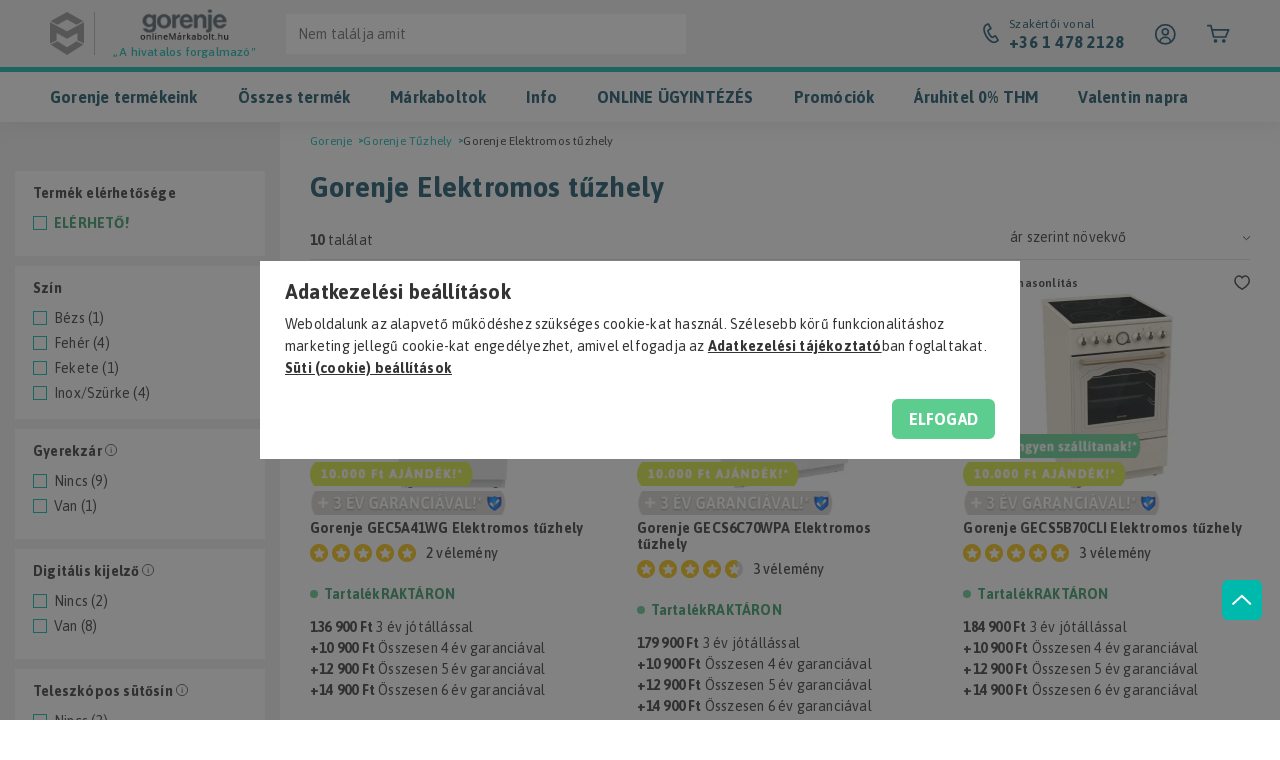

--- FILE ---
content_type: text/html; charset=UTF-8
request_url: https://www.onlinemarkaboltok.hu/gorenje-elektromos-tuzhely
body_size: 69018
content:
<!DOCTYPE html>
<html lang="hu">
<head>
    <meta charset="utf-8">
<meta name="description" content="Gorenje Elektromos tűzhely hivatalos forgalmazótól magyar garanciával! ️ Órapontos házhoz szállítás az egész országban, régi gép elszállítással Telefonon is ren">
<meta name="robots" content="index, follow">
<meta http-equiv="X-UA-Compatible" content="IE=Edge">
<meta property="og:site_name" content="OnlineMárkaboltok" />
<meta property="og:title" content="Gorenje Elektromos tűzhely - Gorenje Tűzhely - Gorenje - Onl">
<meta property="og:description" content="Gorenje Elektromos tűzhely hivatalos forgalmazótól magyar garanciával! ️ Órapontos házhoz szállítás az egész országban, régi gép elszállítással Telefonon is ren">
<meta property="og:type" content="website">
<meta property="og:url" content="https://www.onlinemarkaboltok.hu/gorenje-elektromos-tuzhely">
<meta name="google-site-verification" content="juGKUv0vmm49bx0peeCPNjuPnx6FgSw9dnXeZ0aNFRY">
<meta name="p:domain_verify" content="46af093f81b4a8380459e6d98d87d52d">
<meta property="fb:admins" content="156706341065906">
<meta name="dc.title" content="Gorenje Elektromos tűzhely - Gorenje Tűzhely - Gorenje - Onl">
<meta name="dc.description" content="Gorenje Elektromos tűzhely hivatalos forgalmazótól magyar garanciával! ️ Órapontos házhoz szállítás az egész országban, régi gép elszállítással Telefonon is ren">
<meta name="dc.publisher" content="OnlineMárkaboltok">
<meta name="dc.language" content="hu">
<meta name="mobile-web-app-capable" content="yes">
<meta name="apple-mobile-web-app-capable" content="yes">
<meta name="MobileOptimized" content="320">
<meta name="HandheldFriendly" content="true">

<title>Gorenje Elektromos tűzhely - Gorenje Tűzhely - Gorenje - Onl</title>


<script>
var service_type="shop";
var shop_url_main="https://www.onlinemarkaboltok.hu";
var actual_lang="hu";
var money_len="0";
var money_thousend=" ";
var money_dec=",";
var shop_id=68233;
var unas_design_url="https:"+"/"+"/"+"www.onlinemarkaboltok.hu"+"/"+"!common_design"+"/"+"custom"+"/"+"tesztonlinemarkabolt.unas.hu"+"/";
var unas_design_code='0';
var unas_base_design_code='1800';
var unas_design_ver=4;
var unas_design_subver=0;
var unas_shop_url='https://www.onlinemarkaboltok.hu';
var responsive="yes";
var price_nullcut_disable=1;
var config_plus=new Array();
config_plus['cart_redirect']=1;
config_plus['money_type']='Ft';
config_plus['money_type_display']='Ft';
var lang_text=new Array();

var UNAS = UNAS || {};
UNAS.shop={"base_url":'https://www.onlinemarkaboltok.hu',"domain":'www.onlinemarkaboltok.hu',"username":'tesztonlinemarkabolt.unas.hu',"id":68233,"lang":'hu',"currency_type":'Ft',"currency_code":'HUF',"currency_rate":'1',"currency_length":0,"base_currency_length":0,"canonical_url":'https://www.onlinemarkaboltok.hu/gorenje-elektromos-tuzhely'};
UNAS.design={"code":'0',"page":'product_list'};
UNAS.api_auth="518fd5227ae0c402d107f67c96b0530b";
UNAS.customer={"email":'',"id":0,"group_id":0,"without_registration":0};
UNAS.shop["category_id"]="206828";
UNAS.shop["only_private_customer_can_purchase"] = false;
 

UNAS.text = {
    "button_overlay_close": `Bezár`,
    "popup_window": `Felugró ablak`,
    "list": `lista`,
    "updating_in_progress": `frissítés folyamatban`,
    "updated": `frissítve`,
    "is_opened": `megnyitva`,
    "is_closed": `bezárva`,
    "deleted": `törölve`,
    "consent_granted": `hozzájárulás megadva`,
    "consent_rejected": `hozzájárulás elutasítva`,
    "field_is_incorrect": `mező hibás`,
    "error_title": `Hiba!`,
    "product_variants": `termék változatok`,
    "product_added_to_cart": `A termék kosárba került. (A Kosár jobb felső sarokban található)`,
    "product_added_to_cart_with_qty_problem": `A termékből csak [qty_added_to_cart] [qty_unit] került kosárba`,
    "product_removed_from_cart": `A termék törölve a kosárból`,
    "reg_title_name": `Név`,
    "reg_title_company_name": `Cégnév`,
    "number_of_items_in_cart": `Kosárban lévő tételek száma`,
    "cart_is_empty": `A kosaram üres`,
    "cart_updated": `A kosár frissült`,
    "mandatory": `Kötelező!`
};


UNAS.text["delete_from_compare"]= `Törlés összehasonlításból`;
UNAS.text["comparison"]= `összehasonlítás`;

UNAS.text["delete_from_favourites"]= `Törlés a kedvencek közül`;
UNAS.text["add_to_favourites"]= `hozzáadás a kedvencekhez`;








window.lazySizesConfig=window.lazySizesConfig || {};
window.lazySizesConfig.loadMode=1;
window.lazySizesConfig.loadHidden=false;

window.dataLayer = window.dataLayer || [];
function gtag(){dataLayer.push(arguments)};
gtag('js', new Date());
</script>

<script src="https://www.onlinemarkaboltok.hu/temp/shop_68233_1763a41654fcc7b625de6b52d341490a.js?mod_time=1769501324"></script>

<style>@charset "UTF-8";.ac_results {padding:0px;border:1px solid #A8A8A8;  border-top:0;background-color:#fff;overflow:hidden;z-index:99999;  box-sizing:border-box;}.ac_results ul {width:100%;list-style-position:outside;list-style:none;padding:0;margin:0;}.ac_results li {margin:0px;padding:5px;cursor:pointer;display:block;font:menu;font-size:10px;text-align:left;overflow:hidden;  position:relative;}.ac_results2 li {  position:relative;}.ac_loading {      background:url('https://www.onlinemarkaboltok.hu/!common_packages/jquery/plugins/autocomplete/loading.gif') right 2px center no-repeat white;}.ac_odd {background-color:#F4F4F4;}.ac_over {background-color:#E5E5E5;}.ac_pic {  width:50px;  height:50px;  padding:5px;  box-sizing:border-box;  position:absolute;}.ac_pic img{  width:auto;  height:auto;  max-height:100%;  max-width:100%;  display:block;  margin:0 auto;}.ac_name {  width:100%;  box-sizing:border-box;  line-height:14px;  min-height:40px;  height:auto;  font-size:14px;}.ac_price {  width:84px;  height:50px;  box-sizing:border-box;  padding:5px;  position:absolute;  top:0;  right:0;  line-height:40px;  text-align:right;  font-size:14px;}.search_style_0 .ac_name {  padding:2px 80px 2px 50px;}.search_style_0.no_price .ac_name {  padding:2px 0 2px 50px;}.search_style_0 .ac_pic {  left:0;  top:0;}.search_style_1 .ac_name {  padding:2px 0;}.search_style_2 .ac_name {  padding:2px 0 2px 50px;}.search_style_2 .ac_pic {  left:0;  top:0;}.search_style_3 .ac_name {  padding:2px 50px 2px 0;}.search_style_3 .ac_pic {  right:0;  top:0;}.search_style_4 .ac_name {  padding:2px 0 2px 134px;}.search_style_4.no_price .ac_name {  padding:2px 0 2px 54px;}.search_style_4 .ac_price {  left:50px;}.search_style_4 .ac_pic {  left:0;  top:0;}.search_style_5 .ac_name {  padding:2px 134px 2px 0;}.search_style_5.no_price .ac_name {  padding:2px 50px 2px 0;}.search_style_5 .ac_price {  right:50px;}.search_style_5 .ac_pic {  right:0;  top:0;}.search_style_6 .ac_name {  padding:2px 132px 2px 0;}.search_style_6.no_price .ac_name {  padding:2px 50px 2px 0;}.search_style_6 .ac_price, .search_style_6.no_price .ac_pic {  right:0;}.search_style_6 .ac_pic {  right:80px;  top:0;}.search_style_7 .ac_name {  padding:2px 48px 2px 80px;}.search_style_7.no_price .ac_name {  padding:2px 48px 2px 0;}.search_style_7 .ac_price {  left:0;  text-align:left;}.search_style_7 .ac_pic {  right:0;  top:0;  text-align:right;}.search_style_8 .ac_name {  padding:2px 0px 2px 134px;}.search_style_8.no_price .ac_name {  padding:2px 0 2px 50px;}.search_style_8 .ac_price, .search_style_8.no_price .ac_pic {  left:0;  text-align:left;}.search_style_8 .ac_pic {  left:82px;  top:0;}.ac_results.small_search_box .search_style_0 .ac_name, .ac_results.small_search_box .search_style_4 .ac_name, .ac_results.small_search_box .search_style_5 .ac_name,.ac_results.small_search_box .search_style_6 .ac_name, .ac_results.small_search_box .search_style_7 .ac_name, .ac_results.small_search_box .search_style_8 .ac_name {  padding:5px 0;  overflow:hidden;  min-height:16px;  font-size:13px;  padding:2px 0;}.ac_results.small_search_box .search_style_0 .ac_name, .ac_results.small_search_box .search_style_4 .ac_name, .ac_results.small_search_box .search_style_7 .ac_name,.ac_results.small_search_box .search_style_8 .ac_name {  margin-top:45px;}.ac_results.small_search_box .search_style_5 .ac_name, .ac_results.small_search_box .search_style_6 .ac_name {  margin-bottom:45px;}.ac_results.small_search_box .search_style_5 .ac_pic, .ac_results.small_search_box .search_style_5 .ac_price,.ac_results.small_search_box .search_style_6 .ac_pic, .ac_results.small_search_box .search_style_6 .ac_price {  bottom:0;  top:initial;}.ac_results.small_search_box .search_style_2 .ac_pic {  left:0;  width:50px;}.ac_results.small_search_box .search_style_3 .ac_pic {  right:0;  width:50px;}.ac_results.small_search_box .search_style_4 .ac_pic, .ac_results.small_search_box .search_style_0 .ac_pic {  left:0;  text-align:left;}.ac_results.small_search_box .search_style_4 .ac_price, .ac_results.small_search_box .search_style_0 .ac_price {  right:0;  text-align:right;  left:initial;}.ac_results.small_search_box .search_style_5 .ac_pic {  right:0;  text-align:right;}.ac_results.small_search_box .search_style_5 .ac_price {  right:initial;  left:0;  text-align:left;}.ac_results.small_search_box .search_style_6 .ac_pic {  right:initial;  left:0;  text-align:left;}.ac_results.small_search_box .search_style_6 .ac_price {  right:0;  text-align:right;}.ac_results.small_search_box .search_style_7 .ac_pic {  text-align:right;}.ac_results.small_search_box .search_style_8 .ac_pic {  right:0;  left:initial;  text-align:right;}.ac_results.small_search_box .ac_pic {  width:50%;  text-align:center;  box-sizing:border-box;}.ac_results.small_search_box .ac_price {  width:50%;  font-weight:bold;  font-size:12px;}.ac_results.small_search_box .ac_pic img {  margin:0;  display:inline-block;}.small_search_box .search_style_0.no_price .ac_pic, .small_search_box .search_style_4.no_price .ac_pic, .small_search_box .search_style_8.no_price .ac_pic {  width:50px;  left:0;}.small_search_box .search_style_0.no_price .ac_name, .small_search_box .search_style_4.no_price .ac_name, .small_search_box .search_style_8.no_price .ac_name {  padding:2px 0 2px 50px;  margin-top:0;  min-height:40px;}.small_search_box .search_style_5.no_price .ac_pic, .small_search_box .search_style_6.no_price .ac_pic, .small_search_box .search_style_7.no_price .ac_pic {  width:50px;  right:0;  bottom:initial;  left:initial;  top:0;}.small_search_box .search_style_5.no_price .ac_name, .small_search_box .search_style_6.no_price .ac_name, .small_search_box .search_style_7.no_price .ac_name {  padding:2px 50px 2px 0;  min-height:40px;  margin-top:0;  margin-bottom:0;}.slick-slider{  position:relative;  display:block;  box-sizing:border-box;  -webkit-user-select:none;  -moz-user-select:none;  -ms-user-select:none;  user-select:none;  -webkit-touch-callout:none;  -khtml-user-select:none;  -ms-touch-action:pan-y;  touch-action:pan-y;  -webkit-tap-highlight-color:transparent;}.slick-list{  position:relative;  display:block;  overflow:hidden;  margin:0;  padding:0;}.slick-list:focus{  outline:none;}.slick-list.dragging{  cursor:pointer;  }.slick-slider .slick-track,.slick-slider .slick-list{  -webkit-transform:translate3d(0, 0, 0);  -moz-transform:translate3d(0, 0, 0);  -ms-transform:translate3d(0, 0, 0);   -o-transform:translate3d(0, 0, 0);  transform:translate3d(0, 0, 0);}.slick-track{  position:relative;  top:0;  left:0;  display:block;  margin-left:auto;  margin-right:auto;}.slick-track:before,.slick-track:after{  display:table;  content:'';}.slick-track:after{  clear:both;}.slick-loading .slick-track{  visibility:hidden;}.slick-slide{  display:none;  float:left;  height:100%;  min-height:1px;}[dir='rtl'] .slick-slide{  float:right;}.slick-slide img{  display:block;}.slick-slide.slick-loading img{  display:none;}.slick-slide.dragging img{  pointer-events:none;}.slick-initialized .slick-slide{  display:block;}.slick-loading .slick-slide{  visibility:hidden;}.slick-vertical .slick-slide{  display:block;  height:auto;  border:1px solid transparent;}.slick-arrow.slick-hidden {  display:none;}.slick-list:after { clear:both; content:""; display:block;}.slider-pro{position:relative;margin:0 auto;-moz-box-sizing:content-box;box-sizing:content-box}.sp-slides-container{position:relative}.sp-mask{position:relative;overflow:hidden}.sp-slides{position:relative;-webkit-backface-visibility:hidden;-webkit-perspective:1000}.sp-slide{position:absolute;overflow:hidden;}.sp-image-container{overflow:hidden}.sp-image{position:relative;display:block;border:none}.sp-no-js{overflow:hidden;max-width:100%}.sp-thumbnails-container{position:relative;overflow:hidden;direction:ltr}.sp-bottom-thumbnails,.sp-top-thumbnails{left:0;margin:0 auto}.sp-top-thumbnails{position:absolute;top:0;margin-bottom:4px}.sp-bottom-thumbnails{margin-top:4px}.sp-left-thumbnails,.sp-right-thumbnails{position:absolute;top:0}.sp-right-thumbnails{right:0;margin-left:4px}.sp-left-thumbnails{left:0;margin-right:4px}.sp-thumbnails{position:relative}.sp-thumbnail{border:none}.sp-thumbnail-container{position:relative;display:block;overflow:hidden;float:left;-moz-box-sizing:border-box;box-sizing:border-box}.sp-rtl .sp-thumbnail-container{float:right}.sp-bottom-thumbnails .sp-thumbnail-container,.sp-top-thumbnails .sp-thumbnail-container{margin-left:2px;margin-right:2px}.sp-bottom-thumbnails .sp-thumbnail-container:first-child,.sp-top-thumbnails .sp-thumbnail-container:first-child{margin-left:0}.sp-bottom-thumbnails .sp-thumbnail-container:last-child,.sp-top-thumbnails .sp-thumbnail-container:last-child{margin-right:0}.sp-left-thumbnails .sp-thumbnail-container,.sp-right-thumbnails .sp-thumbnail-container{margin-top:2px;margin-bottom:2px}.sp-left-thumbnails .sp-thumbnail-container:first-child,.sp-right-thumbnails .sp-thumbnail-container:first-child{margin-top:0}.sp-left-thumbnails .sp-thumbnail-container:last-child,.sp-right-thumbnails .sp-thumbnail-container:last-child{margin-bottom:0}.sp-right-thumbnails.sp-has-pointer{margin-left:-13px}.sp-right-thumbnails.sp-has-pointer .sp-thumbnail{position:absolute;left:18px;margin-left:0!important}.sp-right-thumbnails.sp-has-pointer .sp-selected-thumbnail:before{content:'';position:absolute;height:100%;border-left:5px solid red;left:0;top:0;margin-left:13px}.sp-right-thumbnails.sp-has-pointer .sp-selected-thumbnail:after{content:'';position:absolute;width:0;height:0;left:0;top:50%;margin-top:-8px;border-right:13px solid red;border-top:8px solid transparent;border-bottom:8px solid transparent}.sp-left-thumbnails.sp-has-pointer{margin-right:-13px}.sp-left-thumbnails.sp-has-pointer .sp-thumbnail{position:absolute;right:18px}.sp-left-thumbnails.sp-has-pointer .sp-selected-thumbnail:before{content:'';position:absolute;height:100%;border-left:5px solid red;right:0;top:0;margin-right:13px}.sp-left-thumbnails.sp-has-pointer .sp-selected-thumbnail:after{content:'';position:absolute;width:0;height:0;right:0;top:50%;margin-top:-8px;border-left:13px solid red;border-top:8px solid transparent;border-bottom:8px solid transparent}.sp-bottom-thumbnails.sp-has-pointer{margin-top:-13px}.sp-bottom-thumbnails.sp-has-pointer .sp-thumbnail{position:absolute;top:18px;margin-top:0!important}.sp-bottom-thumbnails.sp-has-pointer .sp-selected-thumbnail:before{content:'';position:absolute;width:100%;border-bottom:5px solid red;top:0;margin-top:13px}.sp-bottom-thumbnails.sp-has-pointer .sp-selected-thumbnail:after{content:'';position:absolute;width:0;height:0;left:50%;top:0;margin-left:-8px;border-bottom:13px solid red;border-left:8px solid transparent;border-right:8px solid transparent}.sp-top-thumbnails.sp-has-pointer{margin-bottom:-13px}.sp-top-thumbnails.sp-has-pointer .sp-thumbnail{position:absolute;bottom:18px}.sp-top-thumbnails.sp-has-pointer .sp-selected-thumbnail:before{content:'';position:absolute;width:100%;border-bottom:5px solid red;bottom:0;margin-bottom:13px}.sp-top-thumbnails.sp-has-pointer .sp-selected-thumbnail:after{content:'';position:absolute;width:0;height:0;left:50%;bottom:0;margin-left:-8px;border-top:13px solid red;border-left:8px solid transparent;border-right:8px solid transparent}.sp-layer{position:absolute;margin:0;box-sizing:border-box;-moz-box-sizing:border-box;-webkit-box-sizing:border-box;-webkit-font-smoothing:subpixel-antialiased;-webkit-backface-visibility:hidden}.sp-black{color:#FFF;background:#000;background:rgba(0,0,0,.7)}.sp-white{color:#000;background:#fff;background:rgba(255,255,255,.7)}.sp-rounded{border-radius:10px}.sp-padding{padding:10px}.sp-grab{cursor:url('https://www.onlinemarkaboltok.hu/!common_packages/jquery/plugins/slider-pro/css/images/openhand.cur'),move}.sp-grabbing{cursor:url('https://www.onlinemarkaboltok.hu/!common_packages/jquery/plugins/slider-pro/css/images/closedhand.cur'),move}.sp-selectable{cursor:default}.sp-caption-container{text-align:center;margin-top:10px}.sp-full-screen{margin:0!important;background-color:#000}.sp-full-screen-button{position:absolute;top:5px;right:10px;font-size:30px;line-height:1;cursor:pointer;-webkit-transform:rotate(45deg);-ms-transform:rotate(45deg);transform:rotate(45deg)}.sp-full-screen-button:before{content:'\2195'}.sp-fade-full-screen{opacity:0;-webkit-transition:opacity .5s;transition:opacity .5s}.slider-pro:hover .sp-fade-full-screen{opacity:1}.sp-buttons{position:relative;width:100%;text-align:center;padding-top:10px}.sp-rtl .sp-buttons{direction:rtl}.sp-full-screen .sp-buttons{display:none}.sp-button{width:10px;height:10px;border:2px solid #000;border-radius:50%;margin:4px;display:inline-block;-moz-box-sizing:border-box;-webkit-box-sizing:border-box;box-sizing:border-box;cursor:pointer}.sp-selected-button{background-color:#000}@media only screen and (min-width:768px) and (max-width:1024px){.sp-button{width:14px;height:14px}}@media only screen and (min-width:568px) and (max-width:768px){.sp-button{width:16px;height:16px}}@media only screen and (min-width:320px) and (max-width:568px){.sp-button{width:18px;height:18px}}.sp-arrows{position:absolute}.sp-fade-arrows{opacity:0;-webkit-transition:opacity .5s;transition:opacity .5s}.sp-slides-container:hover .sp-fade-arrows{opacity:1}.sp-horizontal .sp-arrows{width:100%;left:0;top:50%;margin-top:-15px}.sp-vertical .sp-arrows{height:100%;left:50%;top:0;margin-left:-10px}.sp-arrow{position:absolute;display:block;width:20px;height:30px;cursor:pointer}.sp-vertical .sp-arrow{-webkit-transform:rotate(90deg);-ms-transform:rotate(90deg);transform:rotate(90deg)}.sp-horizontal .sp-previous-arrow{left:20px;right:auto}.sp-horizontal .sp-next-arrow,.sp-horizontal.sp-rtl .sp-previous-arrow{right:20px;left:auto}.sp-horizontal.sp-rtl .sp-next-arrow{left:20px;right:auto}.sp-vertical .sp-previous-arrow{top:20px}.sp-vertical .sp-next-arrow{bottom:20px;-webkit-transform:rotate(270deg);-ms-transform:rotate(270deg);transform:rotate(270deg)}.sp-next-arrow:after,.sp-next-arrow:before,.sp-previous-arrow:after,.sp-previous-arrow:before{content:'';position:absolute;width:50%;height:50%;background-color:#FFF}.sp-arrow:before{left:30%;top:0;-webkit-transform:skew(145deg,0deg);-ms-transform:skew(145deg,0deg);transform:skew(145deg,0deg)}.sp-arrow:after{left:30%;top:50%;-webkit-transform:skew(-145deg,0deg);-ms-transform:skew(-145deg,0deg);transform:skew(-145deg,0deg)}.sp-horizontal.sp-rtl .sp-previous-arrow,.sp-next-arrow{-webkit-transform:rotate(180deg);-ms-transform:rotate(180deg);transform:rotate(180deg)}.sp-horizontal.sp-rtl .sp-next-arrow{-webkit-transform:rotate(0deg);-ms-transform:rotate(0deg);transform:rotate(0deg)}.ie7 .sp-arrow,.ie8 .sp-arrow{width:0;height:0}.ie7 .sp-arrow:after,.ie7 .sp-arrow:before,.ie8 .sp-arrow:after,.ie8 .sp-arrow:before{content:none}.ie7.sp-horizontal .sp-previous-arrow,.ie8.sp-horizontal .sp-previous-arrow{border-right:20px solid #FFF;border-top:20px solid transparent;border-bottom:20px solid transparent}.ie7.sp-horizontal .sp-next-arrow,.ie8.sp-horizontal .sp-next-arrow{border-left:20px solid #FFF;border-top:20px solid transparent;border-bottom:20px solid transparent}.ie7.sp-vertical .sp-previous-arrow,.ie8.sp-vertical .sp-previous-arrow{border-bottom:20px solid #FFF;border-left:20px solid transparent;border-right:20px solid transparent}.ie7.sp-vertical .sp-next-arrow,.ie8.sp-vertical .sp-next-arrow{border-top:20px solid #FFF;border-left:20px solid transparent;border-right:20px solid transparent}.sp-thumbnail-arrows{position:absolute}.sp-fade-thumbnail-arrows{opacity:0;-webkit-transition:opacity .5s;transition:opacity .5s}.sp-thumbnails-container:hover .sp-fade-thumbnail-arrows{opacity:1}.sp-bottom-thumbnails .sp-thumbnail-arrows,.sp-top-thumbnails .sp-thumbnail-arrows{width:100%;top:50%;left:0;margin-top:-12px}.sp-left-thumbnails .sp-thumbnail-arrows,.sp-right-thumbnails .sp-thumbnail-arrows{height:100%;top:0;left:50%;margin-left:-7px}.sp-thumbnail-arrow{position:absolute;display:block;width:15px;height:25px;cursor:pointer}.sp-left-thumbnails .sp-thumbnail-arrows .sp-thumbnail-arrow,.sp-right-thumbnails .sp-thumbnail-arrows .sp-thumbnail-arrow{-webkit-transform:rotate(90deg);-ms-transform:rotate(90deg);transform:rotate(90deg)}.sp-bottom-thumbnails .sp-previous-thumbnail-arrow,.sp-top-thumbnails .sp-previous-thumbnail-arrow{left:0}.sp-bottom-thumbnails .sp-next-thumbnail-arrow,.sp-top-thumbnails .sp-next-thumbnail-arrow{right:0}.sp-left-thumbnails .sp-previous-thumbnail-arrow,.sp-right-thumbnails .sp-previous-thumbnail-arrow{top:0}.sp-left-thumbnails .sp-next-thumbnail-arrow,.sp-right-thumbnails .sp-next-thumbnail-arrow{bottom:0}.sp-next-thumbnail-arrow:after,.sp-next-thumbnail-arrow:before,.sp-previous-thumbnail-arrow:after,.sp-previous-thumbnail-arrow:before{content:'';position:absolute;width:50%;height:50%;background-color:#FFF}.sp-previous-thumbnail-arrow:before{left:30%;top:0;-webkit-transform:skew(145deg,0deg);-ms-transform:skew(145deg,0deg);transform:skew(145deg,0deg)}.sp-previous-thumbnail-arrow:after{left:30%;top:50%;-webkit-transform:skew(-145deg,0deg);-ms-transform:skew(-145deg,0deg);transform:skew(-145deg,0deg)}.sp-next-thumbnail-arrow:before{right:30%;top:0;-webkit-transform:skew(35deg,0deg);-ms-transform:skew(35deg,0deg);transform:skew(35deg,0deg)}.sp-next-thumbnail-arrow:after{right:30%;top:50%;-webkit-transform:skew(-35deg,0deg);-ms-transform:skew(-35deg,0deg);transform:skew(-35deg,0deg)}.ie7 .sp-thumbnail-arrow,.ie8 .sp-thumbnail-arrow{width:0;height:0}.ie7 .sp-thumbnail-arrow:after,.ie7 .sp-thumbnail-arrow:before,.ie8 .sp-thumbnail-arrow:after,.ie8 .sp-thumbnail-arrow:before{content:none}.ie7 .sp-bottom-thumbnails .sp-previous-thumbnail-arrow,.ie7 .sp-top-thumbnails .sp-previous-thumbnail-arrow,.ie8 .sp-bottom-thumbnails .sp-previous-thumbnail-arrow,.ie8 .sp-top-thumbnails .sp-previous-thumbnail-arrow{border-right:12px solid #FFF;border-top:12px solid transparent;border-bottom:12px solid transparent}.ie7 .sp-bottom-thumbnails .sp-next-thumbnail-arrow,.ie7 .sp-top-thumbnails .sp-next-thumbnail-arrow,.ie8 .sp-bottom-thumbnails .sp-next-thumbnail-arrow,.ie8 .sp-top-thumbnails .sp-next-thumbnail-arrow{border-left:12px solid #FFF;border-top:12px solid transparent;border-bottom:12px solid transparent}.ie7 .sp-left-thumbnails .sp-previous-thumbnail-arrow,.ie7 .sp-right-thumbnails .sp-previous-thumbnail-arrow,.ie8 .sp-left-thumbnails .sp-previous-thumbnail-arrow,.ie8 .sp-right-thumbnails .sp-previous-thumbnail-arrow{border-bottom:12px solid #FFF;border-left:12px solid transparent;border-right:12px solid transparent}.ie7 .sp-left-thumbnails .sp-next-thumbnail-arrow,.ie7 .sp-right-thumbnails .sp-next-thumbnail-arrow,.ie8 .sp-left-thumbnails .sp-next-thumbnail-arrow,.ie8 .sp-right-thumbnails .sp-next-thumbnail-arrow{border-top:12px solid #FFF;border-left:12px solid transparent;border-right:12px solid transparent}a.sp-video{text-decoration:none}a.sp-video img{-webkit-backface-visibility:hidden;border:none}a.sp-video:after{content:'\25B6';position:absolute;width:45px;padding-left:5px;height:50px;border:2px solid #FFF;text-align:center;font-size:30px;border-radius:30px;top:0;color:#FFF;bottom:0;left:0;right:0;background-color:rgba(0,0,0,.2);margin:auto;line-height:52px}.slider-pro img.sp-image,.slider-pro img.sp-thumbnail{max-width:none;max-height:none;border:none!important;border-radius:0!important;padding:0!important;-webkit-box-shadow:none!important;-mox-box-shadow:none!important;box-shadow:none!important;transition:none;-moz-transition:none;-webkit-transition:none;-o-transition:none}.slider-pro a{position:static;transition:none!important;-moz-transition:none!important;-webkit-transition:none!important;-o-transition:none!important}.slider-pro canvas,.slider-pro embed,.slider-pro iframe,.slider-pro object,.slider-pro video{max-width:none;max-height:none}.slider-pro p.sp-layer{font-size:14px;line-height:1.4;margin:0}.slider-pro h1.sp-layer{font-size:32px;line-height:1.4;margin:0}.slider-pro h2.sp-layer{font-size:24px;line-height:1.4;margin:0}.slider-pro h3.sp-layer{font-size:19px;line-height:1.4;margin:0}.slider-pro h4.sp-layer{font-size:16px;line-height:1.4;margin:0}.slider-pro h5.sp-layer{font-size:13px;line-height:1.4;margin:0}.slider-pro h6.sp-layer{font-size:11px;line-height:1.4;margin:0}.slider-pro img.sp-layer{border:none}.light-red-bg { background-color:#FFECEC;}.color-light-red { color:#FFECEC;}.red-bg { background-color:#ED0913;}.color-red { color:#ED0913;}.dark-red-bg { background:#ED0913;}.color-dark-red { color:#ED0913;}.light-gray-bg { background-color:#FAFAFA;}.color-light-gray { color:#FAFAFA;}.gray-bg { background-color:#DEDEDE;}.color-gray { color:#DEDEDE;}.color-dark-gray { color:#E6E6E6;}* { -webkit-box-sizing:border-box;   box-sizing:border-box; margin:0px; padding:0px;}*:before, *:after { -webkit-box-sizing:border-box;   box-sizing:border-box;}* p:last-of-type { margin-bottom:0px;}body { display:block; background:#ffffff; font-family:"Asap", Arial, sans-serif; color:#343434; letter-spacing:0.2px; font-weight:400; font-size:14px; line-height:20px; -webkit-overflow-scrolling:touch; text-rendering:auto; -webkit-font-smoothing:antialiased; -moz-font-smoothing:antialiased; -moz-osx-font-smoothing:grayscale; overflow-y:auto; overflow-x:hidden;}body.noscroll { overflow-y:hidden;}a { -webkit-transition:color 0.25s ease; transition:color 0.25s ease; color:#343434; text-decoration:underline;}a.secondary { color:var(--omSecondaryBrandColor, #0F4F64);}p { margin-bottom:22px;}.display-block { display:block;}.display-inline-block { display:inline-block;}.display-flex { display:-webkit-box; display:-ms-flexbox; display:flex;}.display-inline-flex { display:-webkit-inline-box; display:-ms-inline-flexbox; display:inline-flex;}.display-grid { display:grid;}.display-inline-grid { display:inline-grid;}.display-none, .hidden, .d-none { display:none;}.display-table { display:table;}.display-table-row { display:table-row;}.display-table-cell { display:table-cell;}.flex-wrap { -ms-flex-wrap:wrap; flex-wrap:wrap;}.direction-column { -webkit-box-orient:vertical; -webkit-box-direction:normal; -ms-flex-direction:column;   flex-direction:column;}.justify-center { -webkit-box-pack:center; -ms-flex-pack:center;   justify-content:center;}.justify-space-between { -webkit-box-pack:justify; -ms-flex-pack:justify;   justify-content:space-between;}.justify-flex-start { -webkit-box-pack:start; -ms-flex-pack:start;   justify-content:flex-start;}.justify-flex-end { -webkit-box-pack:end; -ms-flex-pack:end;   justify-content:flex-end;}.align-items-center { -webkit-box-align:center; -ms-flex-align:center;   align-items:center;}.align-items-start { -webkit-box-align:start; -ms-flex-align:start;   align-items:flex-start;}.align-items-end { -webkit-box-align:end; -ms-flex-align:end;   align-items:flex-end;}.flex-direction-column { -webkit-box-orient:vertical; -webkit-box-direction:normal; -ms-flex-direction:column;   flex-direction:column;}.flex-direction-row-reverse { -webkit-box-orient:horizontal; -webkit-box-direction:reverse; -ms-flex-direction:row-reverse;   flex-direction:row-reverse;}.text-align-center { text-align:center;}.text-align-right { text-align:right;}.zero-fsize { font-size:0px;}.zero-lheight { line-height:0px;}.zero-text { font-size:0px; line-height:0px;}.primary-text { font-size:14px; line-height:20px;}.primary-fsize { font-size:14px;}.primary-lheight { line-height:20px;}.secondary-text { font-size:16px; line-height:22px;}.secondary-fsize { font-size:16px;}.secondary-lheight { line-height:22px;}.tertiary-text { font-size:12px; line-height:16px;}.tertiary-fsize { font-size:12px;}.tertiary-lheight { line-height:16px;}.lead-text { font-size:18px; line-height:24px;}.lead-fsize { font-size:18px;}.lead-lheight { font-size:24px;}.position-relative { position:relative;}.position-absolute { position:absolute;}.absolute-center { top:0px; left:0px; right:0px; bottom:0px; margin:auto;}.color-transition { -webkit-transition:color 0.25s ease; transition:color 0.25s ease;}.bg-transition { -webkit-transition:background-color 0.25s ease; transition:background-color 0.25s ease;}.transform-transition { -webkit-transition:-webkit-transform 0.25s ease; transition:-webkit-transform 0.25s ease; transition:transform 0.25s ease; transition:transform 0.25s ease, -webkit-transform 0.25s ease;}.full-width { width:100%;}b, strong, .bold-fweight, .bold { font-weight:700;}ul, ol { list-style:none;}.clear { clear:both; width:100%; display:block; height:0px;}.float-left { float:left;}.float-right { float:right;}.text-lowercase { text-transform:lowercase;}.text-uppercase { text-transform:uppercase;}.text-underline { text-decoration:underline;}.bg-image-cover { background-repeat:none; background-position:center center; background-size:cover;}.bg-position-y-top { background-position-y:top;}.bg-position-y-center { background-position-y:center;}.bg-position-y-bottom { background-position-y:bottom;}.bg-position-x-left { background-position-x:left;}.bg-position-x-center { background-position-x:center;}.bg-position-x-right { background-position-x:right;}.bg-white { background:#ffffff;}.color-white { color:#ffffff;}.color-black { color:#343434;}.color-inherit { color:inherit;}.bg-black { background:#343434;}.pointer, .cursor-pointer { cursor:pointer;}.cursor-zoom-in { cursor:-webkit-zoom-in; cursor:zoom-in;}.without-underline { text-decoration:none;}img { display:block; max-width:100%; max-height:100%;}img.lazy:not(.loaded) { opacity:0;}video { max-width:100%; max-height:100%; display:block;}.space-nowrap { white-space:nowrap;}.overflow-hidden { overflow:hidden;}.circle { border-radius:50%;}.content-width { width:100%; max-width:1140px; -webkit-box-sizing:border-box;   box-sizing:border-box; margin:auto; position:relative; padding:0px 50px 0px 50px;}.content-width:not(.display-flex):not(.display-grid):not(.display-none) { display:block;}.content-width.thin-content { max-width:840px;}.content-width.wide-content { max-width:1300px;}.content-width.without-padding { padding-left:0px; padding-right:0px; max-width:1040px;}.content-width.without-padding.thin-content { max-width:740px;}.content-width.without-padding.wide-content { max-width:1200px;}body.scroll-disabled, html.scroll-disabled { overflow:hidden;}h1, .like-h1,h2, .like-h2,h3, .like-h3,h4, .like-h4 { font-weight:400; color:var(--omSecondaryBrandColor, #0F4F64); margin:0px;}h4, .like-h4 { font-size:16px; line-height:20px; font-weight:700;}h3, .like-h3 { font-size:18px; line-height:22px; font-weight:700;}h2, .like-h2 { font-size:24px; line-height:28px; font-weight:700;}h1, .like-h1 { font-size:28px; line-height:32px; font-weight:700;}.margin-top-zero { margin-top:0px;}.margin-top-mini { margin-top:20px;}.margin-top-small { margin-top:40px;}.margin-top-normal { margin-top:60px;}.margin-top-big { margin-top:80px;}.margin-bottom-zero { margin-bottom:0px;}.margin-bottom-mini { margin-bottom:20px;}.margin-bottom-small { margin-bottom:40px;}.margin-bottom-normal { margin-bottom:60px;}.margin-bottom-big { margin-bottom:80px;}.margin-auto { margin:auto;}.hidden-mail:before { content:attr(data-user);}.hidden-mail:after { content:attr(data-domain);}@media all and (min--moz-device-pixel-ratio:0) { a:hover {  color:var(--omSecondaryBrandColor, #0F4F64);  text-decoration:none; } a:hover.secondary {  color:#343434; }}@media (hover:hover) { a:hover {  color:var(--omSecondaryBrandColor, #0F4F64);  text-decoration:none; } a:hover.secondary {  color:#343434; }}@media all and (-ms-high-contrast:none), (-ms-high-contrast:active) { a:hover {  color:var(--omSecondaryBrandColor, #0F4F64);  text-decoration:none; } a:hover.secondary {  color:#343434; }}@media screen and (min-width:601px) { .show-from-mobile {  display:none !important; }}@media screen and (max-width:1024px) { .content-width {  padding-left:30px;  padding-right:30px; } .content-width.thin-content {  max-width:800px; }}@media screen and (max-width:1023px) { .margin-top-mini {  margin-top:20px; } .margin-top-small {  margin-top:30px; } .margin-top-normal {  margin-top:45px; } .margin-top-big {  margin-top:60px; } .margin-bottom-mini {  margin-bottom:20px; } .margin-bottom-small {  margin-bottom:30px; } .margin-bottom-normal {  margin-bottom:45px; } .margin-bottom-big {  margin-bottom:60px; }}@media screen and (max-width:600px) { body {  font-size:14px;  line-height:20px; } .content-width {  padding-left:15px;  padding-right:15px; } h4, .like-h4 {  font-size:14px;  line-height:22px; } h3, .like-h3 {  font-size:16px;  line-height:24px; } h2, .like-h2 {  font-size:20px;  line-height:26px; } h1, .like-h1 {  font-size:22px;  line-height:28px; } .primary-text {  font-size:14px;  line-height:20px; } .primary-fsize {  font-size:14px; } .primary-lheight {  line-height:20px; } .secondary-text {  font-size:16px;  line-height:22px; } .secondary-fsize {  font-size:16px; } .secondary-lheight {  line-height:22px; } .tertiary-fsize {  font-size:12px; } .tertiary-lheight {  line-height:16px; } .lead-text {  font-size:18px;  line-height:24px; } .lead-fsize {  font-size:18px; } .lead-lheight {  line-height:24px; } .margin-top-mini {  margin-top:20px; } .margin-top-small {  margin-top:25px; } .margin-top-normal {  margin-top:30px; } .margin-top-big {  margin-top:30px; } .margin-bottom-mini {  margin-bottom:20px; } .margin-bottom-small {  margin-bottom:25px; } .margin-bottom-normal {  margin-bottom:30px; } .margin-bottom-big {  margin-bottom:30px; } .hide-on-mobile {  display:none !important; }}.main-header .search-box-outer .input-outer { position:relative;}.js-search-smart-autocomplete { position:absolute; top:calc(100% + 16px); left:0px;}.js-search-smart-autocomplete.is-hidden { display:none !important;}.js-search-smart-autocomplete .search-smart-arrow { position:absolute; border-width:0px 9px 12px 9px; border-color:transparent transparent #ffffff transparent; border-style:solid; width:0px; height:0px; bottom:100%; left:24px;}.js-search-smart-autocomplete .search-smart-autocomplete { width:820px; background:#ffffff; -webkit-box-shadow:0 1px 9px 0 rgba(0, 0, 0, 0.35);   box-shadow:0 1px 9px 0 rgba(0, 0, 0, 0.35); height:100%; overflow-x:hidden; overflow-y:auto;}.js-search-smart-autocomplete .search-smart-autocomplete > .row { display:-webkit-box; display:-ms-flexbox; display:flex;}.js-search-smart-autocomplete .search-smart-autocomplete > .row > .col-1 { width:8.33333%; max-width:8.33333%;}.js-search-smart-autocomplete .search-smart-autocomplete > .row > .col-2 { width:16.66667%; max-width:16.66667%;}.js-search-smart-autocomplete .search-smart-autocomplete > .row > .col-3 { width:25%; max-width:25%;}.js-search-smart-autocomplete .search-smart-autocomplete > .row > .col-4 { width:33.33333%; max-width:33.33333%;}.js-search-smart-autocomplete .search-smart-autocomplete > .row > .col-5 { width:41.66667%; max-width:41.66667%;}.js-search-smart-autocomplete .search-smart-autocomplete > .row > .col-6 { width:50%; max-width:50%;}.js-search-smart-autocomplete .search-smart-autocomplete > .row > .col-7 { width:58.33333%; max-width:58.33333%;}.js-search-smart-autocomplete .search-smart-autocomplete > .row > .col-8 { width:66.66667%; max-width:66.66667%;}.js-search-smart-autocomplete .search-smart-autocomplete > .row > .col-9 { width:75%; max-width:75%;}.js-search-smart-autocomplete .search-smart-autocomplete > .row > .col-10 { width:83.33333%; max-width:83.33333%;}.js-search-smart-autocomplete .search-smart-autocomplete > .row > .col-11 { width:91.66667%; max-width:91.66667%;}.js-search-smart-autocomplete .search-smart-autocomplete > .row > .col-12 { width:100%; max-width:100%;}.js-search-smart-autocomplete .search-smart-autocomplete > .row > div { border-right:1px solid #DEDEDE;}.js-search-smart-autocomplete .search-smart-autocomplete > .row > div:last-of-type { border-right:none;}.js-search-smart-autocomplete .search-smart-autocomplete .search-smart-section { border-bottom:1px solid #DEDEDE; padding:25px 0px;}.js-search-smart-autocomplete .search-smart-autocomplete .search-smart-section:last-child { border-bottom:none;}.js-search-smart-autocomplete .search-smart-autocomplete .search-smart-section.search-smart-autocomplete-product { padding:25px 0px 0px;}.js-search-smart-autocomplete .search-smart-autocomplete .search-smart-title { font-size:16px; line-height:22px; letter-spacing:0.4px; margin-bottom:10px; padding:0px 30px; font-weight:700;}.js-search-smart-autocomplete .search-smart-autocomplete .search-smart-actual-query { padding-left:30px; padding-right:30px;}.js-search-smart-autocomplete .search-smart-autocomplete .js-search-result { margin-bottom:0px; font-size:0px; line-height:0px; padding:6px 30px; cursor:pointer; background:#ffffff; -webkit-transition:background-color 0.25s ease; transition:background-color 0.25s ease;}.js-search-smart-autocomplete .search-smart-autocomplete .js-search-result.is-selected { background:#FAFAFA;}.js-search-smart-autocomplete .search-smart-autocomplete .js-search-result .search_name { font-size:14px; line-height:18px;}.js-search-smart-autocomplete .search-smart-autocomplete .js-search-result:last-of-type { margin-bottom:0px;}.js-search-smart-autocomplete .search-smart-autocomplete .js-search-result.is-selected { background:#FAFAFA;}.js-search-smart-autocomplete .search-smart-autocomplete .search-product { margin-bottom:0px; padding:14px 30px; border-bottom:1px solid #DEDEDE;}.js-search-smart-autocomplete .search-smart-autocomplete .search-product .search_name { display:block; line-height:20px; padding:0px 20px 0px 16px;}.js-search-smart-autocomplete .search-smart-autocomplete .search-product:last-of-type { border-bottom:none;}.js-search-smart-autocomplete .search-smart-autocomplete .search-product > .row { display:-webkit-box; display:-ms-flexbox; display:flex;}.js-search-smart-autocomplete .search-smart-autocomplete .search-product .col { -webkit-box-flex:1; -ms-flex-positive:1;   flex-grow:1; -ms-flex-preferred-size:0; flex-basis:0; max-width:100%;}.js-search-smart-autocomplete .search-smart-autocomplete .search-product .col-auto { -webkit-box-flex:0; -ms-flex:0 0 auto;   flex:0 0 auto; width:auto; max-width:none;}.js-search-smart-autocomplete .search-smart-autocomplete .search-product .search-smart-prices { font-weight:700; text-align:right; width:90px; min-width:90px; padding-left:10px;}.js-search-smart-autocomplete .search-smart-autocomplete .search-product .search-smart-prices .search-smart-price-base { font-size:12px; line-height:16px; display:-webkit-inline-box; display:-ms-inline-flexbox; display:inline-flex; position:relative; margin-bottom:1px;}.js-search-smart-autocomplete .search-smart-autocomplete .search-product .search-smart-prices .search-smart-price-base:after { content:''; position:absolute; top:0px; left:0px; bottom:0px; margin:auto; width:100%; height:1.5px; background:#ED0913; -webkit-transform:rotate(8deg);   transform:rotate(8deg);}.js-search-smart-autocomplete .search-smart-autocomplete .search-product .search-smart-prices .search-smart-price-sale { font-size:14px; line-height:16px;}.js-search-smart-autocomplete .search-smart-autocomplete .search-product .search-smart-prices.has-sale-price .search-smart-price-base { display:none;}.js-search-smart-autocomplete .search-smart-autocomplete .search-product .search-smart-prices:not(.has-sale-price) .search-smart-price-base { font-size:14px;}.js-search-smart-autocomplete .search-smart-autocomplete .search-product .search-smart-prices:not(.has-sale-price) .search-smart-price-base:after { display:none;}.js-search-smart-autocomplete .search-smart-autocomplete .search-product .search-smart-sale-percent { margin-top:5px; width:100px; min-width:100px; height:22px; background:#ED0913; color:#ffffff; display:-webkit-box; display:-ms-flexbox; display:flex; -webkit-box-pack:center; -ms-flex-pack:center;   justify-content:center; -webkit-box-align:center; -ms-flex-align:center;   align-items:center; text-align:center; font-size:14px; line-height:22px; font-weight:700;}.js-search-smart-autocomplete .search-smart-autocomplete .search-product .search-smart-product-img { display:-webkit-box; display:-ms-flexbox; display:flex; -webkit-box-pack:center; -ms-flex-pack:center;   justify-content:center; -webkit-box-align:center; -ms-flex-align:center;   align-items:center; width:56px; height:56px; min-width:56px; position:relative;}.js-search-smart-autocomplete .search-smart-autocomplete .search-smart-autocomplete-category .js-search-result .row { display:-webkit-box; display:-ms-flexbox; display:flex;}.js-search-smart-autocomplete .search-smart-autocomplete .search-smart-autocomplete-category .js-search-result .search-smart-category-img { display:-webkit-box; display:-ms-flexbox; display:flex; -webkit-box-pack:center; -ms-flex-pack:center;   justify-content:center; -webkit-box-align:center; -ms-flex-align:center;   align-items:center; width:56px; height:56px;}.js-search-smart-autocomplete .search-smart-autocomplete .search-smart-autocomplete-category .js-search-result .col:not(.search-smart-category-img) { width:calc(100% - 56px); padding-left:15px;}.js-search-smart-autocomplete .search-smart-autocomplete.type--1 .search-product { }.js-search-smart-autocomplete .search-smart-autocomplete.type--1 .search-product .search_name { padding-left:0px;}@media all and (min--moz-device-pixel-ratio:0) { .js-search-smart-autocomplete .search-smart-autocomplete .js-search-result:hover {  background:#FAFAFA; }}@media (hover:hover) { .js-search-smart-autocomplete .search-smart-autocomplete .js-search-result:hover {  background:#FAFAFA; }}@media all and (-ms-high-contrast:none), (-ms-high-contrast:active) { .js-search-smart-autocomplete .search-smart-autocomplete .js-search-result:hover {  background:#FAFAFA; }}@media screen and (max-width:1200px) { .js-search-smart-autocomplete {  left:50%;  -webkit-transform:translateX(-50%);  transform:translateX(-50%); } .js-search-smart-autocomplete .search-smart-arrow {  left:0px;  right:0px;  margin:auto; } .js-search-smart-autocomplete .search-smart-autocomplete {  width:780px; }}@media screen and (max-width:1023px) { .js-search-smart-autocomplete {  width:100%; } .js-search-smart-autocomplete .search-smart-autocomplete {  width:100%; }}@media screen and (max-width:767px) { .js-search-smart-autocomplete .search-smart-autocomplete > .row {  -webkit-box-orient:vertical;  -webkit-box-direction:reverse;  -ms-flex-direction:column-reverse;  flex-direction:column-reverse; } .js-search-smart-autocomplete .search-smart-autocomplete > .row > div {  border-right:0px;  border-bottom:1px solid #DEDEDE;  width:100% !important;  max-width:100% !important; } .js-search-smart-autocomplete .search-smart-autocomplete > .row > div:last-of-type {  border-bottom:none; } .js-search-smart-autocomplete .search-smart-autocomplete .search-smart-section {  padding:20px 0px; } .js-search-smart-autocomplete .search-smart-autocomplete .search-smart-section.search-smart-autocomplete-product {  padding-top:20px;  border-bottom:1px solid #DEDEDE; } .js-search-smart-autocomplete .search-smart-autocomplete .search-smart-title {  padding:0px 25px; } .js-search-smart-autocomplete .search-smart-autocomplete .js-search-result {  padding:5px 25px; }}@media screen and (max-width:600px) { .js-search-smart-autocomplete .search-smart-autocomplete .search-smart-section {  padding:15px 0px; } .js-search-smart-autocomplete .search-smart-autocomplete .search-smart-section.search-smart-autocomplete-product {  padding-top:15px; } .js-search-smart-autocomplete .search-smart-autocomplete .search-smart-section.search-smart-actual-query {  padding:15px; } .js-search-smart-autocomplete .search-smart-autocomplete .search-smart-title {  padding:0px 15px; } .js-search-smart-autocomplete .search-smart-autocomplete .js-search-result {  padding:5px 15px; } .js-search-smart-autocomplete .search-smart-autocomplete .search-product > .row {  display:grid;  gap:5px 20px;  grid-template-columns:40px 100px calc(100% - 180px);  grid-template-areas:"image name name" "image price percent"; } .js-search-smart-autocomplete .search-smart-autocomplete .search-product > .row .search-smart-prices {  grid-area:price;  text-align:left;  padding-left:0px; } .js-search-smart-autocomplete .search-smart-autocomplete .search-product > .row .search-smart-product-img {  grid-area:image; } .js-search-smart-autocomplete .search-smart-autocomplete .search-product > .row .col {  grid-area:name; } .js-search-smart-autocomplete .search-smart-autocomplete .search-product > .row .col-auto:not(.search-smart-prices):not(.search-smart-product-img) {  grid-area:percent; } .js-search-smart-autocomplete .search-smart-autocomplete .search-product .search-smart-product-img {  width:40px;  height:40px;  min-width:40px; } .js-search-smart-autocomplete .search-smart-autocomplete .search-product .search_name {  padding-left:0px; }}.main-header { position:relative; z-index:50; height:122px;}.main-header .header-inner { position:absolute; top:0px; left:0px; right:0px;}.main-header .mobile-menu-btn { display:none;}.main-header.fixed-header .header-inner { position:fixed; top:-122px; left:0px; right:0px; -webkit-transition:-webkit-transform 0.25s ease; transition:-webkit-transform 0.25s ease; transition:transform 0.25s ease; transition:transform 0.25s ease, -webkit-transform 0.25s ease; -webkit-transition-delay:100ms;   transition-delay:100ms; -webkit-transform:translateY(100%);   transform:translateY(100%);}.main-header.fixed-header .bottom { -webkit-box-shadow:0 2px 18px 1px rgba(212, 206, 200, 0.39);   box-shadow:0 2px 18px 1px rgba(212, 206, 200, 0.39);}.main-header .small-logo-content, .main-header .brand-logo-content, .main-header .main-shop-logo-content, .main-header .home-link-outer, .main-header .blog-logo-content { display:none;}.main-header .small-logo-content a, .main-header .brand-logo-content a, .main-header .main-shop-logo-content a,.main-header .home-link-outer a, .main-header .main-logo-content a, .main-header .blog-logo-content a { display:block;}.main-header .small-logo-content a picture, .main-header .brand-logo-content a picture, .main-header .main-shop-logo-content a picture,.main-header .home-link-outer a picture, .main-header .main-logo-content a picture, .main-header .blog-logo-content a picture { display:block; width:100%; height:100%;}.main-header .official_distributor { font-size:12px; line-height:14px; margin-top:3px; white-space:nowrap; color:#6f6f6f; font-weight:500;}.main-header .blog-logo-content.active { display:block; position:relative; padding-left:25px;}.main-header .blog-logo-content.active:before { content:''; position:absolute; width:1px; height:38px; background:#9ce1bb; left:12.5px; top:0px; bottom:0px; margin:auto;}.main-header .home-link { color:var(--headerTopColor, #ffffff);}.main-header .home-link-outer { display:none;}.main-header .main-logo-content { padding-left:0px; margin-left:0px; position:relative;}.main-header .main-logo-content:before { content:''; top:0px; left:0px; bottom:0px; margin:auto; width:1px; height:38px; position:absolute; background:var(--headerTopSeparatorColor, #9ce1bb); display:none;}.main-header .brand-logo-content img { max-width:95px; margin:auto; width:auto; height:auto;}.main-header .top { background:var(--headerTopBackground, var(--omPrimaryBrandColor, #5DCC8F)); position:relative; z-index:3;}.main-header .top .inner-content { min-height:70px;}.main-header .top .left-content a { display:block; -webkit-box-align:center; -ms-flex-align:center;   align-items:center;}.main-header .top .right-content { color:var(--omSecondaryBrandColor, #0F4F64); height:70px; position:absolute; right:50px; top:0px; bottom:0px; margin:auto;}.main-header .top .search-box-outer { height:40px; margin:auto; width:calc(100% - 780px); max-width:435px; border:none; background:#ffffff; margin:auto 20px auto 30px;}.main-header .top .search-box-outer .search-field { border:none;}.main-header .top .right-item { margin-right:30px; height:100%;}.main-header .top .right-item:last-of-type { margin-right:0px;}.main-header .top .right-item > a { height:100%; text-decoration:none; font-weight:700;}.main-header .link-item { color:var(--omSecondaryBrandColor, #0F4F64); cursor:pointer;}.main-header .link-item.phone-item span { display:block;}.main-header .link-item.phone-item .icon { margin-right:10px;}.main-header .link-item.phone-item .label { font-size:12px; line-height:14px; font-weight:400; margin-bottom:2px;}.main-header .link-item.phone-item .number { font-size:16px; line-height:18px;}.main-header .cart-item .counter { width:18px; height:18px; border-radius:50%; background:#F6630B; color:#ffffff; font-size:11px; line-height:12px; font-weight:700; text-align:center; top:0px; left:11px; bottom:0px; margin:auto; -webkit-transform:translateY(-8px);   transform:translateY(-8px);}.main-header .bottom { position:relative; z-index:2; background:#FFFFFF; -webkit-box-shadow:0 2px 18px 1px rgba(212, 206, 200, 0.39);   box-shadow:0 2px 18px 1px rgba(212, 206, 200, 0.39);}.main-header .main-menu { padding:11px 0px 11px 0px;}.main-header .main-menu .menu-item { margin-right:35px;}.main-header .main-menu .menu-item:last-of-type { margin-right:0px;}.main-header .main-menu a { text-decoration:none; font-weight:700; color:var(--omSecondaryBrandColor, #0F4F64); font-size:16px; line-height:18px; display:block; padding:5px 5px 5px 0px;}.main-header .submenu { top:calc(100% + 15px); right:0px; background:#ffffff; -webkit-box-shadow:0 1px 9px 0 rgba(0, 0, 0, 0.5);   box-shadow:0 1px 9px 0 rgba(0, 0, 0, 0.5); padding:24px 15px 25px 15px; -webkit-transition:opacity 0.25s ease; transition:opacity 0.25s ease; opacity:0; visibility:hidden; -webkit-transition-delay:50ms;   transition-delay:50ms; -webkit-transform:translateX(17px);   transform:translateX(17px);}.main-header .submenu.logged-in { width:250px;}.main-header .submenu:before { content:''; position:absolute; width:0px; height:0px; bottom:100%; right:20px; border-width:0px 8px 10px 8px; border-style:solid; border-color:transparent transparent #ffffff transparent;}.main-header .submenu:after { content:''; width:100%; height:50px; bottom:100%; display:block; position:absolute; left:0px; right:0px; bottom:100%;}.main-header .submenu .logout-link { color:#6f6f6f;}.main-header .submenu .logout-link .text { font-size:14px; line-height:16px;}.main-header .submenu .logout-link .icon { margin-right:4px;}.main-header .submenu ul li { padding:10px 0px 10px 0px; font-size:16px; line-height:18px;}.main-header .submenu ul li:first-of-type { padding-top:0px;}.main-header .submenu ul li:last-of-type { padding-bottom:0px;}.main-header .submenu ul li.has-border-bottom { border-bottom:1px solid #DEDEDE; margin-bottom:10px; padding-bottom:20px;}.main-header .submenu ul li.has-border-top { border-top:1px solid #DEDEDE; margin-top:10px; padding-top:20px;}.main-header .submenu ul li a, .main-header .submenu ul li span { padding-left:10px; padding-right:10px; white-space:nowrap; font-weight:400; text-decoration:none;}.main-header .submenu ul li span { color:#343434; cursor:pointer;}.main-header .submenu ul li.name-row { padding-left:10px; padding-right:10px; font-size:16px; line-height:18px; font-weight:700; color:var(--omSecondaryBrandColor, #0F4F64);}.main-header .cart-submenu { width:410px; padding:0px 0px 20px 0px; color:#343434;}.main-header .cart-submenu .product-list { border-bottom:1px solid #DEDEDE; margin-bottom:13px;}.main-header .cart-submenu .product-list.scrollable-list { height:240px; overflow:hidden;}.main-header .cart-submenu .product-list.scrollable-list:after { content:''; width:100%; height:30px; display:block; z-index:2; position:absolute; bottom:0px; left:0px; right:0px; background:-webkit-gradient(linear, left top, left bottom, from(rgba(255, 255, 255, 0)), to(#fff)); background:linear-gradient(180deg, rgba(255, 255, 255, 0), #fff);}.main-header .cart-submenu .product-list.scrollable-list .product-list-inner { overflow-x:hidden; overflow-y:auto; height:100%;}.main-header .cart-submenu .product-list.scrollable-list .product-list-inner .product-row:last-of-type { z-index:3;}.main-header .cart-submenu .product-row { padding:10px 10px 10px 15px; border-bottom:1px solid #DEDEDE;}.main-header .cart-submenu .product-row:first-of-type { padding-top:20px;}.main-header .cart-submenu .product-row:last-of-type { border-bottom:none;}.main-header .cart-submenu .product-row .image-content { width:50px; min-width:50px;}.main-header .cart-submenu .product-row .price-content { width:80px; min-width:80px; font-size:14px; line-height:16px; font-weight:700; white-space:nowrap;}.main-header .cart-submenu .product-row .feature-col { width:22px; min-width:22px;}.main-header .cart-submenu .product-row .feature-col a { padding:5px; -webkit-transform:translateY(-3px);   transform:translateY(-3px); color:var(--omPrimaryBrandColor, #5DCC8F); display:block; width:22px; height:22px;}.main-header .cart-submenu .product-row .name-content { padding:0px 10px 0px 10px; -webkit-box-flex:1; -ms-flex-positive:1;   flex-grow:1; width:100%;}.main-header .cart-submenu .product-row .name-content .variants-content { margin-top:3px;}.main-header .cart-submenu .product-row.without-image .name-col { padding-left:0px;}.main-header .cart-submenu .static-row { padding:0px 33px 0px 33px;}.main-header .cart-submenu .button-row { margin-top:30px;}.main-header .cart-submenu .summary-content .row { max-width:300px; width:100%;}.main-header .cart-submenu .summary-content .row .value { width:80px; min-width:80px; font-size:16px; line-height:16px; font-weight:700;}.main-header .cart-submenu .summary-content .row .label { padding-right:15px; font-size:14px; line-height:16px;}.main-header .search-results-container { width:100% !important; left:0px !important; background:#ffffff; -webkit-box-shadow:0 1px 9px 0 rgba(0, 0, 0, 0.5);   box-shadow:0 1px 9px 0 rgba(0, 0, 0, 0.5); -webkit-transform:translateY(30px);   transform:translateY(30px); border:none; overflow:visible !important; min-width:360px; display:none;}.main-header .search-results-container .ac_even, .main-header .search-results-container .ac_odd { background:#ffffff;}.main-header .search-results-container:before { content:''; display:block; position:absolute; bottom:100%; left:22px; width:0px; height:0px; border-width:0px 8px 10px 8px; border-style:solid; border-color:transparent transparent #ffffff transparent;}.main-header .search-results-container li { padding:15px 20px; border-bottom:1px solid #DEDEDE; font-family:"Asap", Arial, sans-serif;}.main-header .search-results-container li:last-of-type { border-bottom:none;}.main-header .search-results-container li.ac_over { background:#FAFAFA;}.main-header .search-results-container li .search_style_0 { display:grid; gap:10px 18px; grid-template-columns:54px calc(100% - 160px) 70px;}.main-header .search-results-container li .ac_price, .main-header .search-results-container li .ac_pic { top:auto; left:auto; right:auto; bottom:auto; position:relative;}.main-header .search-results-container li .ac_pic { width:54px; height:54px; padding:0px; display:-webkit-box; display:-ms-flexbox; display:flex; -webkit-box-pack:center; -ms-flex-pack:center;   justify-content:center; -webkit-box-align:center; -ms-flex-align:center;   align-items:center;}.main-header .search-results-container li .ac_name { padding:0px; font-size:14px; line-height:20px; -ms-flex-item-align:center; align-self:center; height:auto; min-height:auto;}.main-header .search-results-container li .ac_price { font-weight:700; text-align:right; font-size:14px; line-height:20px; width:70px; height:auto; min-height:auto; padding:0px; -ms-flex-item-align:center; align-self:center;}.main-header .op-search-autocomplete-list { background:#ffffff; -webkit-box-shadow:0 1px 9px 0 rgba(0, 0, 0, 0.5);   box-shadow:0 1px 9px 0 rgba(0, 0, 0, 0.5); min-width:360px;}.main-header .op-search-autocomplete-list:before { content:''; display:block; position:absolute; bottom:100%; left:22px; width:0px; height:0px; border-width:0px 8px 10px 8px; border-style:solid; border-color:transparent transparent #ffffff transparent;}.main-header .op-search-autocomplete-list li { padding:15px 20px; border-bottom:1px solid #DEDEDE; font-family:"Asap", Arial, sans-serif;}.main-header .op-search-autocomplete-list li:last-of-type { border-bottom:none;}.main-header .op-search-autocomplete-list li.ac_over { background:#FAFAFA;}.main-header .op-search-autocomplete-list li a { display:grid; gap:10px 18px; grid-template-columns:54px calc(100% - 160px) 70px; grid-template-areas:"image name price";}.main-header .op-search-autocomplete-list li .op-search-product-image-container { width:54px; height:54px; padding:0px; display:-webkit-box; display:-ms-flexbox; display:flex; -webkit-box-pack:center; -ms-flex-pack:center;   justify-content:center; -webkit-box-align:center; -ms-flex-align:center;   align-items:center; grid-area:image;}.main-header .op-search-autocomplete-list li .op-search-product-name { padding:0px; font-size:14px !important; line-height:20px; align-self:center; height:auto; min-height:auto; margin:0px; grid-area:name; width:100% !important;}.main-header .op-search-autocomplete-list li .op-search-product-price { font-weight:700; text-align:right; font-size:14px !important; line-height:20px; width:70px !important; height:auto; min-height:auto; padding:0px; align-self:center; grid-area:price;}.main-header .why-us-item .menu-item { margin-right:0px;}.main-header .why-us-item .submenu { right:auto; left:50%; -webkit-transform:translateX(-50%);   transform:translateX(-50%); width:280px;}.main-header .why-us-item .submenu:before { left:0px; right:0px; margin:auto;}.main-header .why-us-item .submenu .item { display:-webkit-box; display:-ms-flexbox; display:flex; color:#343434; white-space:normal; padding:0px; font-size:0px; line-height:0px;}.main-header .why-us-item .submenu .item .icon-outer { margin-right:12px; width:33px; min-width:33px; color:var(--omPrimaryBrandColor, #5DCC8F);}.main-header .why-us-item .submenu .item .text { font-size:14px; line-height:18px;}@media all and (min--moz-device-pixel-ratio:0) { .main-header .main-menu a:hover {  color:var(--omPrimaryBrandColor, #5DCC8F); } .main-header .home-link:hover {  color:var(--omSecondaryBrandColor, #0F4F64); } .main-header .right-item:hover .submenu {  opacity:1;  visibility:visible; } .main-header .right-item .submenu ul li a:not(.logout-link):hover {  text-decoration:underline; } .main-header .right-item .submenu ul li a.logout-link:hover {  color:#343434; } .main-header .right-item .submenu ul li a.logout-link:hover .text {  text-decoration:underline; } .main-header .right-item .submenu ul span:hover {  text-decoration:underline;  color:#343434; } .main-header .why-us-item:hover .submenu {  opacity:1;  visibility:visible; }}@media (hover:hover) { .main-header .main-menu a:hover {  color:var(--omPrimaryBrandColor, #5DCC8F); } .main-header .home-link:hover {  color:var(--omSecondaryBrandColor, #0F4F64); } .main-header .right-item:hover .submenu {  opacity:1;  visibility:visible; } .main-header .right-item .submenu ul li a:not(.logout-link):hover {  text-decoration:underline; } .main-header .right-item .submenu ul li a.logout-link:hover {  color:#343434; } .main-header .right-item .submenu ul li a.logout-link:hover .text {  text-decoration:underline; } .main-header .right-item .submenu ul span:hover {  text-decoration:underline;  color:#343434; } .main-header .why-us-item:hover .submenu {  opacity:1;  visibility:visible; }}@media all and (-ms-high-contrast:none), (-ms-high-contrast:active) { .main-header .main-menu a:hover {  color:var(--omPrimaryBrandColor, #5DCC8F); } .main-header .home-link:hover {  color:var(--omSecondaryBrandColor, #0F4F64); } .main-header .right-item:hover .submenu {  opacity:1;  visibility:visible; } .main-header .right-item .submenu ul li a:not(.logout-link):hover {  text-decoration:underline; } .main-header .right-item .submenu ul li a.logout-link:hover {  color:#343434; } .main-header .right-item .submenu ul li a.logout-link:hover .text {  text-decoration:underline; } .main-header .right-item .submenu ul span:hover {  text-decoration:underline;  color:#343434; } .main-header .why-us-item:hover .submenu {  opacity:1;  visibility:visible; }}@media screen and (max-width:1200px) { .main-header .top .search-box-outer {  width:calc(100% - 700px); }}@media screen and (min-width:1080.1px) { .main-header.fixed-header .bottom {  -webkit-transition:-webkit-transform 0.25s ease;  transition:-webkit-transform 0.25s ease;  transition:transform 0.25s ease;  transition:transform 0.25s ease, -webkit-transform 0.25s ease;  -webkit-transform:translateY(0);  transform:translateY(0); } .main-header.fixed-header.is-hidden .bottom {  -webkit-transform:translateY(-100%);  transform:translateY(-100%); }}@media (pointer:coarse) { .main-header {  height:72px; } .main-header .top .search-box-outer {  width:calc(100% - 725px);  margin-left:20px; } .main-header.fixed-header .header-inner {  top:-72px; } .main-header .bottom {  display:none; } .main-header .mobile-menu-btn {  width:40px;  height:31px;  display:-webkit-box;  display:-ms-flexbox;  display:flex;  color:var(--omSecondaryBrandColor, #0F4F64);  padding:5px;  -webkit-transform:translateX(-5px);  transform:translateX(-5px);  margin-right:10px; } .main-header .mobile-menu-btn .icon {  width:30px;  height:21px; } .main-header .right-item:hover .submenu {  opacity:0;  visibility:hidden; }}@media screen and (max-width:1080px) { .main-header {  height:72px; } .main-header .top .search-box-outer {  width:calc(100% - 725px);  margin-left:20px; } .main-header.fixed-header .header-inner {  top:-72px; } .main-header .bottom {  display:none; } .main-header .mobile-menu-btn {  width:40px;  height:31px;  display:-webkit-box;  display:-ms-flexbox;  display:flex;  color:var(--omSecondaryBrandColor, #0F4F64);  padding:5px;  -webkit-transform:translateX(-5px);  transform:translateX(-5px);  margin-right:10px; } .main-header .mobile-menu-btn .icon {  width:30px;  height:21px; } .main-header .right-item:hover .submenu {  opacity:0;  visibility:hidden; }}@media screen and (max-width:1024px) { .main-header .top .search-box-outer {  width:calc(100% - 750px); }}@media screen and (max-width:1023px) { .main-header {  height:120px; } .main-header .top .main-logo-content {  width:182px; } .main-header .top .search-box-outer {  max-width:470px;  width:calc(100% - 485px); } .main-header .top .right-content {  right:30px; } .main-header .top .right-item {  margin-right:20px; } .main-header .top .link-item .icon:first-of-type {  margin-right:0px; } .main-header .top .link-item .text {  display:none; } .main-header .top .content-width {  -ms-flex-wrap:wrap;  flex-wrap:wrap;  padding:0px; } .main-header .top .left-content {  -webkit-box-ordinal-group:2;  -ms-flex-order:1;  order:1;  height:60px;  padding-left:30px; } .main-header .top .right-content {  height:60px;  -webkit-box-ordinal-group:3;  -ms-flex-order:2;  order:2;  padding-right:30px;  bottom:auto;  right:0px; } .main-header .top .main-shop-logo-content {  -webkit-box-ordinal-group:3;  -ms-flex-order:2;  order:2;  padding-left:20px;  margin-left:18px; } .main-header .top .search-box-outer {  position:relative;  -webkit-box-ordinal-group:4;  -ms-flex-order:3;  order:3;  width:100%;  height:60px;  max-width:none;  margin:0px;  top:auto;  left:auto;  right:auto;  bottom:auto;  background:#F0F0F0;  padding:10px 30px 10px 30px; } .main-header.fixed-header .header-inner {  top:-120px; } .main-header.fixed-header.is-hidden .header-inner {  -webkit-transform:translateY(67px);  transform:translateY(67px); } .main-header .mobile-menu-btn {  width:30px;  height:24px;  margin-right:10px; } .main-header .mobile-menu-btn .icon {  width:20px;  height:14px; }}@media screen and (max-width:767px) { .main-header {  height:120px; } .main-header .top .content-width {  -ms-flex-wrap:wrap;  flex-wrap:wrap;  padding:0px; } .main-header .top .left-content {  -webkit-box-ordinal-group:2;  -ms-flex-order:1;  order:1;  height:60px;  padding-left:30px; } .main-header .top .right-content {  height:60px;  -webkit-box-ordinal-group:3;  -ms-flex-order:2;  order:2;  padding-right:30px;  bottom:auto;  right:0px; } .main-header .top .main-shop-logo-content {  -webkit-box-ordinal-group:3;  -ms-flex-order:2;  order:2;  padding-left:20px;  margin-left:18px; } .main-header .top .search-box-outer {  position:relative;  -webkit-box-ordinal-group:4;  -ms-flex-order:3;  order:3;  width:100%;  height:60px;  max-width:none;  margin:0px;  top:auto;  left:auto;  right:auto;  bottom:auto;  background:#F0F0F0;  padding:10px 30px 10px 30px; } .main-header.fixed-header .header-inner {  top:-120px; } .main-header .mobile-menu-btn {  width:30px;  height:24px;  margin-right:10px; } .main-header .mobile-menu-btn .icon {  width:20px;  height:14px; } .main-header .search-results-container {  min-width:auto; } .main-header .search-results-container li .search_style_0 {  gap:5px 18px;  grid-template-columns:54px calc(100% - 72px);  grid-template-areas:"image name" "image price"; } .main-header .search-results-container li .search_style_0 .ac_pic {  grid-area:image; } .main-header .search-results-container li .search_style_0 .ac_name {  grid-area:name; } .main-header .search-results-container li .search_style_0 .ac_price {  grid-area:price;  text-align:left; } .main-header .op-search-autocomplete-list {  width:calc(100% - 60px);  margin-left:auto !important;  margin-right:auto !important; } .main-header .op-search-autocomplete-list li a {  gap:5px 18px;  grid-template-columns:54px calc(100% - 72px);  grid-template-areas:"image name" "image price"; } .main-header .op-search-autocomplete-list li a .op-search-product-price {  text-align:left;  width:100% !important; }}@media screen and (max-width:600px) { .main-header {  height:94px; } .main-header.fixed-header .header-inner {  top:-94px; } .main-header.fixed-header.is-hidden .header-inner {  -webkit-transform:translateY(47px);  transform:translateY(47px); } .main-header .main-logo-content:before {  height:26px; } .main-header .top .left-content {  height:50px;  padding-left:15px; } .main-header .top .left-content img {  height:auto;  width:auto; } .main-header .top .left-content .main-logo-content {  width:124px; } .main-header .top .left-content .small-logo-content {  padding-right:6px;  margin-right:7px; } .main-header .top .left-content .small-logo-content a {  height:25px; } .main-header .top .left-content .small-logo-content a img {  height:auto;  width:auto; } .main-header .top .left-content .brand-logo-content a {  height:26px; } .main-header .top .left-content .blog-logo-content.active:before {  height:22px; } .main-header .top .left-content .blog-logo-content a {  height:26px; } .main-header .top .official_distributor {  font-size:10px;  line-height:12px; } .main-header .top .main-shop-logo-content {  margin-left:9px;  padding-left:9px;  height:25px; } .main-header .top .main-shop-logo-content img {  height:25px; } .main-header .top .right-content {  padding-right:15px;  height:50px; } .main-header .top .search-box-outer {  height:44px;  background:#F0F0F0;  padding:6px 15px 6px 15px; } .main-header .top .search-box-outer .field {  height:32px;  padding:8px 14px 8px 14px; } .main-header .top .right-item {  margin-right:20px; } .main-header .mobile-menu-btn {  margin-right:5px; } .main-header .op-search-autocomplete-list {  min-width:auto;  width:calc(100% - 30px);  max-height:calc(100vh - 160px) !important;  overflow-y:auto !important;  overflow-x:hidden !important; }}@media screen and (max-width:400px) { .main-header .top .right-item {  margin-right:15px; } .main-header .top .blog-logo-content.active {  padding-left:16px; } .main-header .top .blog-logo-content.active:before {  left:8px; }}@media screen and (max-width:359px) { .main-header .top .blog-logo-content.active {  display:none; }}footer .top { padding:45px 0px 0px 0px;}footer .menu-content { padding-bottom:22px; gap:20px; border-bottom:1px solid #DEDEDE;}footer .footer-menu .title { font-size:16px; line-height:22px; margin-bottom:12px; color:var(--omSecondaryBrandColor, #0F4F64); font-weight:700;}footer .footer-menu .title .icon { color:#343434; display:none;}footer .footer-menu.active .title .icon { -webkit-transform:rotate(180deg);   transform:rotate(180deg);}footer .footer-menu a { text-decoration:none;}footer .footer-menu ul li { margin-bottom:10px;}footer .footer-menu ul li:last-of-type { margin-bottom:0px;}footer .social-content { width:100%; padding:23px 0px 23px 0px;}footer .social-content .social-box { gap:10px 30px;}footer .social-content .social-items { gap:10px 20px;}footer .social-content a { color:var(--omSecondaryBrandColor, #0F4F64);}footer > .bottom { padding:20px 0px 20px 0px; font-size:12px; line-height:16px;}footer > .bottom #footer_logo_img { margin-right:17px;}footer > .bottom .inner-content { min-height:75px;}footer > .bottom a { display:block;}footer .cookie-link-outer { display:-webkit-box; display:-ms-flexbox; display:flex; -webkit-box-align:center; -ms-flex-align:center;   align-items:center; text-decoration:underline; cursor:pointer;}footer .cookie-link-outer:before { content:''; margin:auto 12px auto 12px; width:1px; min-width:1px; display:block; height:12px; background:#343434;}footer .partners { margin-top:20px; padding-top:15px; border-top:1px solid #DEDEDE; gap:15px 15px; width:100%;}footer .partners .partner-item { height:40px;}footer .partners .footer-box p { display:block;}@media all and (min--moz-device-pixel-ratio:0) { footer .footer-menu a:hover {  text-decoration:underline; } footer .social-content a:hover {  color:var(--omPrimaryBrandColor, #5DCC8F); } footer .cookie-link-outer:hover {  text-decoration:none;  color:var(--omSecondaryBrandColor, #0F4F64); }}@media (hover:hover) { footer .footer-menu a:hover {  text-decoration:underline; } footer .social-content a:hover {  color:var(--omPrimaryBrandColor, #5DCC8F); } footer .cookie-link-outer:hover {  text-decoration:none;  color:var(--omSecondaryBrandColor, #0F4F64); }}@media all and (-ms-high-contrast:none), (-ms-high-contrast:active) { footer .footer-menu a:hover {  text-decoration:underline; } footer .social-content a:hover {  color:var(--omPrimaryBrandColor, #5DCC8F); } footer .cookie-link-outer:hover {  text-decoration:none;  color:var(--omSecondaryBrandColor, #0F4F64); }}@media (min-width:1024px) { footer .menu-content .menu {  -webkit-transform:translate3d(100px, 0, 0);  transform:translate3d(100px, 0, 0);  opacity:0;  -webkit-transition:opacity 0.5s ease, -webkit-transform 0.5s ease;  transition:opacity 0.5s ease, -webkit-transform 0.5s ease;  transition:transform 0.5s ease, opacity 0.5s ease;  transition:transform 0.5s ease, opacity 0.5s ease, -webkit-transform 0.5s ease; } footer .menu-content .menu.animate {  -webkit-transform:translate3d(0, 0, 0);  transform:translate3d(0, 0, 0);  opacity:1; }}@media screen and (max-width:1023px) { footer .top {  padding-top:35px; } footer .menu-content {  gap:0px;  display:block; } footer .footer-menu {  width:100%;  margin-bottom:10px; } footer .footer-menu:last-of-type {  margin-bottom:0px; } footer .footer-menu .title {  display:-webkit-box;  display:-ms-flexbox;  display:flex;  -webkit-box-pack:justify;  -ms-flex-pack:justify;  justify-content:space-between;  margin-bottom:0px;  padding:6px 0px 6px 0px;  cursor:pointer; } footer .footer-menu .title .text {  padding-right:15px; } footer .footer-menu .title .icon {  display:block;  min-width:9px; } footer .footer-menu .content {  display:none; } footer .footer-menu ul {  margin-top:6px;  -webkit-column-count:2;  -moz-column-count:2;  column-count:2;  -webkit-column-gap:40px;  -moz-column-gap:40px;  column-gap:40px; } footer .footer-menu ul li {  margin-bottom:10px; } footer .footer-menu ul li:last-of-type {  margin-bottom:0px; }}@media screen and (max-width:767px) { footer > .bottom .left-content {  width:100%;  -ms-flex-wrap:wrap;  flex-wrap:wrap;  -webkit-box-pack:center;  -ms-flex-pack:center;  justify-content:center; } footer > .bottom .left-content #footer_logo_img {  margin:auto; } footer > .bottom .left-content .copyright {  width:100%;  text-align:center;  margin:15px auto 15px auto; } footer > .bottom .right-content {  margin-top:20px;  width:100%;  display:-webkit-box;  display:-ms-flexbox;  display:flex;  -webkit-box-align:center;  -ms-flex-align:center;  align-items:center;  -webkit-box-pack:center;  -ms-flex-pack:center;  justify-content:center; } footer > .bottom .cookie-link-outer {  margin:0px 4px; } footer > .bottom .cookie-link-outer:before {  display:none; }}@media screen and (max-width:600px) { footer .top {  padding-top:19px; } footer .footer-menu ul {  -webkit-column-gap:0px;  -moz-column-gap:0px;  column-gap:0px;  -webkit-column-count:1;  -moz-column-count:1;  column-count:1;  margin-bottom:10px; } footer .social-content {  padding:15px 0px 15px 0px; } footer .social-content .social-box {  display:block; } footer .social-content .title {  margin-bottom:8px; }}.icon { display:block; font-size:0px; line-height:0px;}.phone-icon { width:16px; height:21px;}.profil-icon { width:22px; height:22px;}.cart-icon { width:24px; height:19px;}.arrow-down { width:9px; height:6px;}.facebook-icon,.instagram-icon,.youtube-icon,.blog-icon,.tiktok-icon { width:30px; height:30px;}.arrow-top { width:20px; height:11px;}.wink-icon { width:19px; height:19px;}.usp-warranty-icon { width:24px; height:25px;}.usp-punctual-delivery-icon { width:33px; height:22px;}.usp-exchange-icon { width:27px; height:25px;}.usp-wallet-icon { width:27px; height:31px;}.usp-takeover-icon { width:29px; height:29px;}.heart-icon { width:16px; height:16px;}.breadcrumb-separator { width:4px; height:6px;}.arrow-right { width:6px; height:9px;}.filter-icon { width:16px; height:15px;}.usp-check-icon { width:12px; height:11px;}.logout-icon { width:15px; height:14px;}.trash-icon { width:12px; height:12px;}.mobile-menu-icon { width:20px; height:14px;}.close-icon { width:12px; height:12px;}.star-icon { width:12px; height:11px;}.empty-star-icon { width:16px; height:15px;}.warranty-icon { width:17px; height:18px;}.shipping-icon { width:20px; height:15px;}.install-icon { width:18px; height:18px;}.online-wallet-icon { width:17px; height:21px;}.param-yes-icon { width:11px; height:11px;}.param-no-icon { width:10px; height:10px;}.warning-bell-icon { width:34px; height:34px;}.facebook-logo { width:19px; height:19px;}.google-letter-logo { width:18px; height:18px;}.big-trash-icon { width:16px; height:18px;}.refresh-icon { width:12px; height:12px;}.plus-icon { width:11px; height:10px;}.minus-icon { width:11px; height:2px;}.edit-icon { width:19px; height:19px;}.arrow-right-2 { width:15px; height:10px;}.payment-warning-icon { width:18px; height:15px;}.cookie-icon { width:20px; height:20px;}.home-icon { width:18px; height:20px;}.info-icon { width:12px; height:12px;}.usp-expert-icon { width:28px; height:31px;}.usp-action-icon { width:28px; height:29px;}.usp-card-icon { width:33px; height:30px;}.video-icon { width:32px; height:23px;}.file-upload-icon { width:50px; height:50px;}.verified-user-icon { width:30px; height:30px;}.information-guarantee-icon { width:37px; height:40px;}.information-on-time-shipping-icon { width:53px; height:38px;}.information-install-icon { width:45px; height:34px;}.information-official-distributor-icon { width:77px; height:36px;}.information-call-icon { width:43px; height:42px;}.information-wallet-icon { width:39px; height:43px;}.information-exchange-icon { width:41px; height:37px;}.information-beauty-guarantee-icon { width:34px; height:43px;}.information-customer-satisfaction-icon { width:40px; height:38px;}.information-15-days-exchange-icon { width:52px; height:47px;}.information-personal-takeover-icon { width:42px; height:41px;}.information-brand-service-icon { width:35px; height:36px;}.information-help-choose-icon { width:48px; height:41px;}.information-help-use-icon { width:48px; height:41px;}.information-stock-info-icon { width:38px; height:38px;}.information-offer-icon { width:31px; height:40px;}.information-review-icon { width:46px; height:47px;}.information-modify-order-icon { width:36px; height:42px;}.information-voucher-icon { width:50px; height:31px;}.information-bill-copy-icon { width:41px; height:45px;}.information-withdrawal-icon { width:59px; height:35px;}.information-failed-product-icon { width:46px; height:46px;}.information-complaint-icon { width:38px; height:38px;}.information-payment-options-icon { width:40px; height:29px;}.information-who-are-we-icon { width:61px; height:38px;}.usp-safety-icon { width:23px; height:25px;}.usp-people-help { width:34px; height:25px;}.usp-real-attention { width:24px; height:25px;}.usp-long-warrant { width:25px; height:26px;}.usp-help-by-phone { width:26px; height:26px;}.pink-decoration { width:19px; height:13px;}.molin-ai-icon { width:20px; height:20px;}.online-penztarca-icon { width:11px; height:11px;}.button, button, input[type="button"], input[type="submit"] { font-family:"Asap", Arial, sans-serif; font-size:16px; line-height:20px; letter-spacing:0.2px; text-transform:uppercase; text-decoration:none; font-style:normal; font-weight:700; display:-webkit-inline-box; display:-ms-inline-flexbox; display:inline-flex; -webkit-box-pack:center; -ms-flex-pack:center;   justify-content:center; -webkit-box-align:center; -ms-flex-align:center;   align-items:center; cursor:pointer; -webkit-box-shadow:none;   box-shadow:none; min-height:40px; padding:8px 38px 8px 38px; border:2px solid var(--omPrimaryBrandColor, var(--omPrimaryBrandColor, #5DCC8F)); border-radius:6px; background-color:var(--omPrimaryBrandColor, var(--omPrimaryBrandColor, #5DCC8F)); color:#ffffff; -webkit-transition:color 0.25s ease, background-color 0.25s ease, border-color 0.25s ease; transition:color 0.25s ease, background-color 0.25s ease, border-color 0.25s ease;}.button.small, .button.small-button, button.small, button.small-button, input[type="button"].small, input[type="button"].small-button, input[type="submit"].small, input[type="submit"].small-button { min-height:36px; padding:8px 24px 8px 24px; font-size:14px; line-height:16px;}.button.secondary, .button.secondary-button, button.secondary, button.secondary-button, input[type="button"].secondary, input[type="button"].secondary-button, input[type="submit"].secondary, input[type="submit"].secondary-button { color:#ffffff; background:var(--omSecondaryBrandColor, #0F4F64); border-color:var(--omSecondaryBrandColor, #0F4F64);}.button.empty, .button.empty-button, button.empty, button.empty-button, input[type="button"].empty, input[type="button"].empty-button, input[type="submit"].empty, input[type="submit"].empty-button { background:#ffffff; border-color:var(--omPrimaryBrandColor, var(--omPrimaryBrandColor, #5DCC8F)); color:var(--omPrimaryBrandColor, var(--omPrimaryBrandColor, #5DCC8F));}.button.empty.secondary, .button.empty.secondary-button, .button.empty-button.secondary, .button.empty-button.secondary-button, button.empty.secondary, button.empty.secondary-button, button.empty-button.secondary, button.empty-button.secondary-button, input[type="button"].empty.secondary, input[type="button"].empty.secondary-button, input[type="button"].empty-button.secondary, input[type="button"].empty-button.secondary-button, input[type="submit"].empty.secondary, input[type="submit"].empty.secondary-button, input[type="submit"].empty-button.secondary, input[type="submit"].empty-button.secondary-button { background:#ffffff; color:var(--omSecondaryBrandColor, #0F4F64); border-color:var(--omSecondaryBrandColor, #0F4F64);}label { font-size:12px; line-height:16px; margin-bottom:5px; display:-webkit-inline-box; display:-ms-inline-flexbox; display:inline-flex;}label.required:after { content:'*'; color:#ED0913;}.form-content .field-label { display:block; color:#6f6f6f; font-size:12px; line-height:14px; margin-bottom:4px;}.form-content .field-label.has-error { color:#ED0913;}.form-content .row { margin-bottom:15px; font-size:0px; line-height:0px;}.form-content .row.checkbox-row { margin-bottom:5px;}.form-content .row:last-of-type, .form-content .row.without-margin { margin-bottom:0px;}.form-content .field-error-content { color:#ED0913; font-size:12px; line-height:20px; font-weight:400;}.form-content .more-col-row { display:-webkit-box; display:-ms-flexbox; display:flex; -webkit-box-pack:justify; -ms-flex-pack:justify;   justify-content:space-between; -webkit-box-align:start; -ms-flex-align:start;   align-items:flex-start; -ms-flex-wrap:wrap; flex-wrap:wrap;}.form-content .more-col-row .col { margin-top:15px;}.form-content .more-col-row .col:not(.full-width) { width:calc(50% - 15px);}.form-content .more-col-row .col:nth-of-type(1), .form-content .more-col-row .col:nth-of-type(2) { margin-top:0px;}.form-content .more-col-row .break-row { width:100%;}.form-content .phone-content { display:-webkit-box; display:-ms-flexbox; display:flex; -webkit-box-pack:justify; -ms-flex-pack:justify;   justify-content:space-between;}.form-content .phone-content .country-code { width:56px;}.form-content .phone-content .country-code .field { padding-right:10px;}.form-content .phone-content .phone { width:calc(100% - 66px);}.form-content .city-col { display:-webkit-box; display:-ms-flexbox; display:flex; -webkit-box-pack:justify; -ms-flex-pack:justify;   justify-content:space-between;}.form-content .city-col .zip { width:80px;}.form-content .city-col .city { width:calc(100% - 92px);}.form-content .button-row { margin-top:30px;}.form-content .depends-on-row:not(.active) { display:none;}.form-content .depends-on-row.active { margin-top:20px;}.field, .form-control { -webkit-appearance:none; -moz-appearance:none;   appearance:none; outline:none; -webkit-box-shadow:none;   box-shadow:none; width:100%; border:1px solid #DEDEDE; border-radius:0px; padding:10px 12px 10px 12px; height:40px; font-family:"Asap", Arial, sans-serif; font-size:14px; line-height:18px; letter-spacing:0.2px; text-transform:none; font-style:normal; font-weight:400; color:#343434; -webkit-transition:color 0.25s ease, background-color 0.25s ease, border-color 0.25s ease; transition:color 0.25s ease, background-color 0.25s ease, border-color 0.25s ease;}.field.secondary:not(:invalid):not(.has-error), .field.secondary-field:not(:invalid):not(.has-error), .form-control.secondary:not(:invalid):not(.has-error), .form-control.secondary-field:not(:invalid):not(.has-error) { border-color:var(--omSecondaryBrandColor, #0F4F64);}.field.has-error, .form-control.has-error { color:#ED0913; background-color:#FFECEC; border-color:#ED0913;}.field:focus, .form-control:focus { color:#343434; background-color:#ffffff; border-color:#6f6f6f;}textarea.field, textarea.form-control { min-height:115px; resize:none;}select { -webkit-appearance:none; -moz-appearance:none;   appearance:none; outline:none; -webkit-box-shadow:none;   box-shadow:none; width:100%; display:block; border:1px solid #DEDEDE; border-radius:0px; padding:0px 35px 0px 15px; height:40px; font-family:"Asap", Arial, sans-serif; font-size:14px; line-height:18px; letter-spacing:0.2px; text-transform:none; font-style:normal; font-weight:400; color:#343434; -webkit-transition:color 0.25s ease, background-color 0.25s ease, border-color 0.25s ease; transition:color 0.25s ease, background-color 0.25s ease, border-color 0.25s ease; background:url('https://www.onlinemarkaboltok.hu/!common_design/custom/tesztonlinemarkabolt.unas.hu/svg/select-arrow.svg') no-repeat #ffffff top 16px right 11px/7px 5px;}select:invalid, select.has-error { color:#ED0913; background-color:#FFECEC; border-color:#ED0913;}select.secondary:not(:invalid):not(.has-error) { border-color:var(--omSecondaryBrandColor, #0F4F64);}input::-webkit-outer-spin-button,input::-webkit-inner-spin-button { -webkit-appearance:none; margin:0;}input[type=number] { -moz-appearance:textfield;}::-webkit-input-placeholder { opacity:1; color:rgba(71, 71, 71, 0.8);}:-moz-placeholder { opacity:1; color:rgba(71, 71, 71, 0.8);}::-moz-placeholder { opacity:1; color:rgba(71, 71, 71, 0.8);}:-ms-input-placeholder { opacity:1; color:rgba(71, 71, 71, 0.8);}input[type="checkbox"] { width:0px; height:0px; display:none;}input[type="checkbox"] + label { padding-left:21px; position:relative; display:inline-block; font-size:14px; line-height:20px; color:#343434; -webkit-transition:color 0.25s ease; transition:color 0.25s ease; margin:0px;}input[type="checkbox"] + label a { color:#343434;}input[type="checkbox"] + label:before, input[type="checkbox"] + label:after { content:''; width:14px; height:14px; position:absolute;}input[type="checkbox"] + label:before { top:3px; left:0px; background:#ffffff; border:1px solid var(--omPrimaryBrandColor, #5DCC8F); border-radius:0px; -webkit-transition:background-color 0.25s ease; transition:background-color 0.25s ease;}input[type="checkbox"] + label:after { top:3px; left:0px; background:url('https://www.onlinemarkaboltok.hu/!common_design/custom/tesztonlinemarkabolt.unas.hu/svg/check.svg') no-repeat var(--omPrimaryBrandColor, #5DCC8F) center center/8px 8px; -webkit-transition:opacity 0.25s ease; transition:opacity 0.25s ease; opacity:0;}input[type="checkbox"] + label.secondary:before { border-color:var(--omSecondaryBrandColor, #0F4F64);}input[type="checkbox"] + label.secondary:after { background:url('https://www.onlinemarkaboltok.hu/!common_design/custom/tesztonlinemarkabolt.unas.hu/svg/check.svg') no-repeat var(--omSecondaryBrandColor, #0F4F64) center center/8px 8px;}input[type="checkbox"].small-checkbox + label { font-size:12px; line-height:20px; padding-left:19px;}input[type="checkbox"].small-checkbox + label:before, input[type="checkbox"].small-checkbox + label:after { width:12px; height:12px; top:4px;}input[type="checkbox"].small-checkbox + label:after { background:url('https://www.onlinemarkaboltok.hu/!common_design/custom/tesztonlinemarkabolt.unas.hu/svg/check.svg') no-repeat var(--omPrimaryBrandColor, #5DCC8F) center center/8px 8px;}input[type="checkbox"].small-checkbox + label.secondary:after { background:url('https://www.onlinemarkaboltok.hu/!common_design/custom/tesztonlinemarkabolt.unas.hu/svg/check.svg') no-repeat var(--omSecondaryBrandColor, #0F4F64) center center/8px 8px;}input[type="checkbox"]:checked + label { color:#343434;}input[type="checkbox"]:checked + label:after { opacity:1;}input[type="checkbox"].has-error:not(:checked) + label, input[type="checkbox"].has-error:not(:checked) + label.secondary { background-color:#FFECEC;}input[type="radio"] { width:0px; height:0px; display:none;}input[type="radio"]:not(.button-radio) + label { position:relative; margin-bottom:0px; font-size:14px; line-height:22px; padding-left:26px; display:inline-block; -webkit-transition:none; transition:none;}input[type="radio"]:not(.button-radio) + label:before, input[type="radio"]:not(.button-radio) + label:after { content:''; position:absolute; border-radius:50%;}input[type="radio"]:not(.button-radio) + label:before { border:1px solid var(--omPrimaryBrandColor, #5DCC8F); background:#ffffff; -webkit-transition:background-color 0.25s ease; transition:background-color 0.25s ease; width:16px; height:16px; top:2px; left:0px;}input[type="radio"]:not(.button-radio) + label:after { width:8px; height:8px; background:var(--omPrimaryBrandColor, #5DCC8F); top:6px; left:4px; opacity:0; -webkit-transition:opacity 0.25s ease; transition:opacity 0.25s ease;}input[type="radio"]:not(.button-radio):checked + label { color:#343434;}input[type="radio"]:not(.button-radio):checked + label:before { background:#ffffff; border-color:var(--omPrimaryBrandColor, #5DCC8F);}input[type="radio"]:not(.button-radio):checked + label:after { background:var(--omPrimaryBrandColor, #5DCC8F); opacity:1;}input[type="radio"]:not(.button-radio).has-error:not(:checked) + label:before { background-color:#FFECEC; border-color:#ED0913;}.button-radio + label { display:-webkit-inline-box; display:-ms-inline-flexbox; display:inline-flex; -webkit-box-pack:center; -ms-flex-pack:center;   justify-content:center; -webkit-box-align:center; -ms-flex-align:center;   align-items:center; border:1px solid #DEDEDE; font-size:0px; line-height:0px; height:26px; min-width:46px; cursor:pointer; padding:2px 8px 2px 8px; -webkit-transition:border-color 0.25s ease, background-color 0.25s ease, -webkit-box-shadow 0.25s ease; transition:border-color 0.25s ease, background-color 0.25s ease, -webkit-box-shadow 0.25s ease; transition:border-color 0.25s ease, background-color 0.25s ease, box-shadow 0.25s ease; transition:border-color 0.25s ease, background-color 0.25s ease, box-shadow 0.25s ease, -webkit-box-shadow 0.25s ease;}.button-radio + label .text { font-size:12px; line-height:16px; color:#343434; font-weight:700; -webkit-transition:color 0.25s ease; transition:color 0.25s ease;}.button-radio:checked + label { background:#343434; border-color:#343434;}.button-radio:checked + label .text { color:#ffffff;}@media all and (min--moz-device-pixel-ratio:0) { input[type="checkbox"] + label:before, input[type="checkbox"] + label:after, input[type="radio"] + label:before, input[type="radio"] + label:after {  -webkit-transform:translateY(1px);  transform:translateY(1px); }}@media all and (min--moz-device-pixel-ratio:0) { .button:hover, button:hover, input[type="button"]:hover, input[type="submit"]:hover {  color:var(--omPrimaryBrandColor, var(--omPrimaryBrandColor, #5DCC8F));  background-color:#ffffff;  border-color:var(--omPrimaryBrandColor, var(--omPrimaryBrandColor, #5DCC8F)); } .button:hover.secondary, .button:hover.secondary-button, button:hover.secondary, button:hover.secondary-button, input[type="button"]:hover.secondary, input[type="button"]:hover.secondary-button, input[type="submit"]:hover.secondary, input[type="submit"]:hover.secondary-button {  color:var(--omSecondaryBrandColor, #0F4F64);  background:#ffffff;  border-color:var(--omSecondaryBrandColor, #0F4F64); } .button:hover.empty, .button:hover.empty-button, button:hover.empty, button:hover.empty-button, input[type="button"]:hover.empty, input[type="button"]:hover.empty-button, input[type="submit"]:hover.empty, input[type="submit"]:hover.empty-button {  color:#ffffff;  background:var(--omPrimaryBrandColor, var(--omPrimaryBrandColor, #5DCC8F));  border-color:var(--omPrimaryBrandColor, var(--omPrimaryBrandColor, #5DCC8F)); } .button:hover.empty.secondary, .button:hover.empty.secondary-button, .button:hover.empty-button.secondary, .button:hover.empty-button.secondary-button, button:hover.empty.secondary, button:hover.empty.secondary-button, button:hover.empty-button.secondary, button:hover.empty-button.secondary-button, input[type="button"]:hover.empty.secondary, input[type="button"]:hover.empty.secondary-button, input[type="button"]:hover.empty-button.secondary, input[type="button"]:hover.empty-button.secondary-button, input[type="submit"]:hover.empty.secondary, input[type="submit"]:hover.empty.secondary-button, input[type="submit"]:hover.empty-button.secondary, input[type="submit"]:hover.empty-button.secondary-button {  color:#ffffff;  background:var(--omSecondaryBrandColor, #0F4F64);  border-color:var(--omSecondaryBrandColor, #0F4F64); } input[type="checkbox"] + label a:hover {  color:#343434; } .button-radio + label:hover {  -webkit-box-shadow:0 0 8px 1px rgba(0, 0, 0, 0.2);  box-shadow:0 0 8px 1px rgba(0, 0, 0, 0.2); }}@media (hover:hover) { .button:hover, button:hover, input[type="button"]:hover, input[type="submit"]:hover {  color:var(--omPrimaryBrandColor, var(--omPrimaryBrandColor, #5DCC8F));  background-color:#ffffff;  border-color:var(--omPrimaryBrandColor, var(--omPrimaryBrandColor, #5DCC8F)); } .button:hover.secondary, .button:hover.secondary-button, button:hover.secondary, button:hover.secondary-button, input[type="button"]:hover.secondary, input[type="button"]:hover.secondary-button, input[type="submit"]:hover.secondary, input[type="submit"]:hover.secondary-button {  color:var(--omSecondaryBrandColor, #0F4F64);  background:#ffffff;  border-color:var(--omSecondaryBrandColor, #0F4F64); } .button:hover.empty, .button:hover.empty-button, button:hover.empty, button:hover.empty-button, input[type="button"]:hover.empty, input[type="button"]:hover.empty-button, input[type="submit"]:hover.empty, input[type="submit"]:hover.empty-button {  color:#ffffff;  background:var(--omPrimaryBrandColor, var(--omPrimaryBrandColor, #5DCC8F));  border-color:var(--omPrimaryBrandColor, var(--omPrimaryBrandColor, #5DCC8F)); } .button:hover.empty.secondary, .button:hover.empty.secondary-button, .button:hover.empty-button.secondary, .button:hover.empty-button.secondary-button, button:hover.empty.secondary, button:hover.empty.secondary-button, button:hover.empty-button.secondary, button:hover.empty-button.secondary-button, input[type="button"]:hover.empty.secondary, input[type="button"]:hover.empty.secondary-button, input[type="button"]:hover.empty-button.secondary, input[type="button"]:hover.empty-button.secondary-button, input[type="submit"]:hover.empty.secondary, input[type="submit"]:hover.empty.secondary-button, input[type="submit"]:hover.empty-button.secondary, input[type="submit"]:hover.empty-button.secondary-button {  color:#ffffff;  background:var(--omSecondaryBrandColor, #0F4F64);  border-color:var(--omSecondaryBrandColor, #0F4F64); } input[type="checkbox"] + label a:hover {  color:#343434; } .button-radio + label:hover {  -webkit-box-shadow:0 0 8px 1px rgba(0, 0, 0, 0.2);  box-shadow:0 0 8px 1px rgba(0, 0, 0, 0.2); }}@media all and (-ms-high-contrast:none), (-ms-high-contrast:active) { .button:hover, button:hover, input[type="button"]:hover, input[type="submit"]:hover {  color:var(--omPrimaryBrandColor, var(--omPrimaryBrandColor, #5DCC8F));  background-color:#ffffff;  border-color:var(--omPrimaryBrandColor, var(--omPrimaryBrandColor, #5DCC8F)); } .button:hover.secondary, .button:hover.secondary-button, button:hover.secondary, button:hover.secondary-button, input[type="button"]:hover.secondary, input[type="button"]:hover.secondary-button, input[type="submit"]:hover.secondary, input[type="submit"]:hover.secondary-button {  color:var(--omSecondaryBrandColor, #0F4F64);  background:#ffffff;  border-color:var(--omSecondaryBrandColor, #0F4F64); } .button:hover.empty, .button:hover.empty-button, button:hover.empty, button:hover.empty-button, input[type="button"]:hover.empty, input[type="button"]:hover.empty-button, input[type="submit"]:hover.empty, input[type="submit"]:hover.empty-button {  color:#ffffff;  background:var(--omPrimaryBrandColor, var(--omPrimaryBrandColor, #5DCC8F));  border-color:var(--omPrimaryBrandColor, var(--omPrimaryBrandColor, #5DCC8F)); } .button:hover.empty.secondary, .button:hover.empty.secondary-button, .button:hover.empty-button.secondary, .button:hover.empty-button.secondary-button, button:hover.empty.secondary, button:hover.empty.secondary-button, button:hover.empty-button.secondary, button:hover.empty-button.secondary-button, input[type="button"]:hover.empty.secondary, input[type="button"]:hover.empty.secondary-button, input[type="button"]:hover.empty-button.secondary, input[type="button"]:hover.empty-button.secondary-button, input[type="submit"]:hover.empty.secondary, input[type="submit"]:hover.empty.secondary-button, input[type="submit"]:hover.empty-button.secondary, input[type="submit"]:hover.empty-button.secondary-button {  color:#ffffff;  background:var(--omSecondaryBrandColor, #0F4F64);  border-color:var(--omSecondaryBrandColor, #0F4F64); } input[type="checkbox"] + label a:hover {  color:#343434; } .button-radio + label:hover {  -webkit-box-shadow:0 0 8px 1px rgba(0, 0, 0, 0.2);  box-shadow:0 0 8px 1px rgba(0, 0, 0, 0.2); }}@media screen and (max-width:600px) { .form-content .more-col-row .col:not(.full-width) {  width:100%; } .form-content .more-col-row .col:nth-of-type(2) {  margin-top:15px; } .review-page-content .button {  width:100%; }}body.opened-mobile-menu { overflow:hidden;}body.opened-mobile-menu .mobile-menu-overlay { opacity:1; visibility:visible;}body.opened-mobile-menu .mobile-menu { -webkit-transform:translateX(0px);   transform:translateX(0px);}body.opened-mobile-menu .ti-widget { opacity:0; visibility:hidden;}.mobile-menu-overlay { width:100vw; height:100vh; position:fixed; z-index:903; left:0px; top:0px; -webkit-transition:opacity 0.25s ease; transition:opacity 0.25s ease; -webkit-transition-delay:40ms;   transition-delay:40ms; visibility:hidden; opacity:0; background:rgba(77, 77, 77, 0.2);}.mobile-menu { background:#ffffff; width:330px; max-width:100%; height:100%; position:fixed; top:0px; left:0px; z-index:904; opacity:1; -webkit-transition:-webkit-transform 0.25s ease; transition:-webkit-transform 0.25s ease; transition:transform 0.25s ease; transition:transform 0.25s ease, -webkit-transform 0.25s ease; -webkit-transform:translateX(-110%);   transform:translateX(-110%);}.mobile-menu a { color:var(--omSecondaryBrandColor, #0F4F64); text-decoration:none;}.mobile-menu .mobile-menu-inner { width:100%; height:100%; overflow:hidden;}.mobile-menu .mobile-menu-page { width:100%; height:100%; position:absolute; top:0px; left:0px; right:0px; bottom:0px; z-index:2; overflow:hidden;}.mobile-menu .mobile-menu-page.active { z-index:3;}.mobile-menu .mobile-menu-page .sites-content { height:calc(100% - 60px); overflow-y:auto; overflow-x:hidden; background:#ffffff;}.mobile-menu .mobile-menu-page .sites-content:after { content:''; width:100%; height:40px; min-height:40px; display:block;}.mobile-menu .close-menu-btn { position:absolute; top:20px; right:11px; margin:auto; color:var(--omSecondaryBrandColor, #0F4F64); z-index:10; width:22px; height:22px; padding:5px; cursor:pointer;}.mobile-menu .level-header { background:var(--omPrimaryBrandColor, #5DCC8F); height:60px; padding:11px 40px 11px 20px;}.mobile-menu .level-header .main-logo-content a, .mobile-menu .level-header .main-shop-logo-content a { height:28px; display:block;}.mobile-menu .level-header .main-logo-content img, .mobile-menu .level-header .main-shop-logo-content img { width:auto;}.mobile-menu .level-header .small-logo-content,.mobile-menu .level-header .brand-logo-content,.mobile-menu .level-header .home-link-outer,.mobile-menu .level-header .main-shop-logo-content { display:none;}.mobile-menu .level-header .small-logo-content a,.mobile-menu .level-header .brand-logo-content a,.mobile-menu .level-header .home-link-outer a,.mobile-menu .level-header .main-shop-logo-content a { display:block;}.mobile-menu .level-header .small-logo-content img,.mobile-menu .level-header .brand-logo-content img,.mobile-menu .level-header .home-link-outer img,.mobile-menu .level-header .main-shop-logo-content img { width:auto; height:auto;}.mobile-menu .level-header .home-link-outer { display:none;}.mobile-menu .level-header .home-link { color:#ffffff;}.mobile-menu .level-header .main-logo-content { padding-left:0px; margin-left:0px; position:relative;}.mobile-menu .level-header .main-logo-content:before { content:''; top:0px; left:0px; bottom:0px; margin:auto; width:1px; height:26px; position:absolute; background:#9ce1bb; display:none;}.mobile-menu .level-header .small-logo-content a { height:25px;}.mobile-menu .level-header .brand-logo-content a { height:26px;}.mobile-menu .menu-group { position:relative;}.mobile-menu .menu-group:after { content:''; width:calc(100% - 30px); height:1px; background:var(--omSecondaryBrandColor, #0F4F64); display:block; margin:20px auto 20px auto;}.mobile-menu .menu-group:last-of-type:after { display:none;}.mobile-menu .menu-group .item-container { padding:0px 15px 0px 15px;}.mobile-menu .main-level-item,.mobile-menu .plus-menu-item { font-size:16px; line-height:18px; font-weight:600; padding:5px; display:inline-block;}.mobile-menu .sites-content { padding-top:15px;}.mobile-menu .sites-content .sites-list .menu-item { margin-bottom:10px;}.mobile-menu .sites-content .sites-list .menu-item:last-of-type { margin-bottom:0px;}.mobile-menu .sites-content .sites-list > .menu-item { padding:0px 15px 0px 15px;}.mobile-menu .profile-group:after { margin-top:10px;}.mobile-menu .profil-menu-item { padding:10px 15px 10px 5px; position:relative; color:var(--omSecondaryBrandColor, #0F4F64); cursor:pointer;}.mobile-menu .profil-menu-item .profil-icon { min-width:22px; margin-right:10px;}.mobile-menu .profil-menu-item:not(.logged-in) .text { font-size:16px; line-height:18px; font-weight:600;}.mobile-menu .profil-menu-item .arrow-right { min-width:6px; width:6px; height:9px; margin:auto; top:0px; right:5px; bottom:0px; color:#343434; display:block; position:absolute;}.mobile-menu .phone-item { padding-left:5px;}.mobile-menu .phone-item .icon { width:19px; height:25px; min-width:19px; margin-right:12px;}.mobile-menu .phone-item .text span { display:block;}.mobile-menu .phone-item .text .label { font-size:14px; line-height:16px; font-weight:500; margin-bottom:2px;}.mobile-menu .phone-item .text .number { font-size:20px; line-height:24px; font-weight:700;}.mobile-menu .back-link { display:-webkit-box; display:-ms-flexbox; display:flex; -webkit-box-pack:start; -ms-flex-pack:start;   justify-content:flex-start; -webkit-box-align:center; -ms-flex-align:center;   align-items:center; font-size:0px; line-height:0px; padding:0px; margin:0px; text-decoration:none; background:transparent; border:none; height:auto;}.mobile-menu .back-link .text { font-size:12px; line-height:16px; font-weight:700; margin-left:6px;}.mobile-menu .back-link .icon { -webkit-transform:rotate(180deg);   transform:rotate(180deg);}.mobile-menu .mobile-submenu { opacity:0; visibility:hidden; z-index:1;}.mobile-menu .mobile-submenu.active { opacity:1; visibility:visible; z-index:3;}.mobile-menu .mobile-submenu .second-level-row { padding:0px 15px 0px 15px; margin-top:15px;}.mobile-menu .why-us-item { position:relative; padding-right:15px; width:100%;}.mobile-menu .why-us-item .arrow-right { min-width:6px; width:6px; height:9px; margin:auto; top:0px; right:5px; bottom:0px; color:#343434; display:block; position:absolute;}.mobile-menu .profil-submenu .second-level-row a { padding:5px; color:var(--omSecondaryBrandColor, #0F4F64);}.mobile-menu .profil-submenu .second-level-row a :not(.logout-item) { font-weight:600; display:inline-block;}.mobile-menu .profil-submenu .second-level-row:after { display:none;}.mobile-menu .profil-submenu .second-level-row .mobile-menu-item.logout-item { color:#6f6f6f;}.mobile-menu .profil-submenu .second-level-row .mobile-menu-item.logout-item .icon { margin-right:4px;}.mobile-menu .profil-submenu .second-level-row .mobile-menu-item.logout-item .text { font-weight:400;}.mobile-menu .profil-submenu .second-level-row.has-border-top:before { content:''; width:100%; height:1px; background:var(--omSecondaryBrandColor, #0F4F64); display:block; margin:20px auto 15px auto;}.mobile-menu .why-us-submenu .item { padding:5px; font-size:0px; line-height:0px; text-decoration:none;}.mobile-menu .why-us-submenu .item .icon-outer { width:33px; min-width:33px; max-width:33px; margin-right:12px; color:var(--omPrimaryBrandColor, #5DCC8F);}.mobile-menu .why-us-submenu .item .text { font-size:14px; line-height:18px; color:#343434;}@media screen and (max-width:600px) { .mobile-menu {  width:100%; }}#exposeMaskOverlay, #exposeMask { background:rgba(37, 52, 52, 0.2) !important; opacity:1 !important; display:none;}.overlay_common { top:50% !important; left:50% !important; display:block; -webkit-transform:translate(-50%, -50%) !important;   transform:translate(-50%, -50%) !important; width:calc(100vw - 20px) !important; max-height:calc(100vh - 20px); max-width:600px; -webkit-box-shadow:0 0px 21px 0px rgba(0, 0, 0, 0.25);   box-shadow:0 0px 21px 0px rgba(0, 0, 0, 0.25); padding:35px 40px 40px 40px; background:#ffffff; display:none; font-size:14px; line-height:20px; overflow-y:auto; overflow-x:hidden; border-radius:12px;}.overlay_common .button { padding-left:15px; padding-right:15px;}.overlay_common.overlay_error { max-width:460px;}.overlay_common .overlay_close { width:22px; height:22px; position:absolute; padding:5px; right:14px; top:14px;}.overlay_common .overlay-buttons { margin-top:30px; font-size:0px; line-height:0px; display:-webkit-box; display:-ms-flexbox; display:flex; -webkit-box-pack:center; -ms-flex-pack:center;   justify-content:center;}.overlay_common .overlay-buttons .password-button { -webkit-box-ordinal-group:3; -ms-flex-order:2;   order:2;}.overlay_common .overlay-buttons .registration-button { -webkit-box-ordinal-group:2; -ms-flex-order:1;   order:1; margin-left:15px;}.overlay_common .overlay-buttons .close-button-outer { margin-top:15px; -webkit-box-ordinal-group:4; -ms-flex-order:3;   order:3; width:100%; text-align:center;}.overlay_common .overlay-buttons .close-button { font-size:14px; line-height:20px; font-weight:700;}.overlay_common .overlay-buttons .normal-button { margin-right:20px;}.overlay_common .overlay-buttons .normal-button:first-of-type { margin-right:0px;}.overlay_common .overlay_title { font-size:24px; line-height:30px; font-weight:700; margin-bottom:20px; text-align:center;}.overlay_common .overlay_title.has-btn-close { padding-right:5px; padding-left:5px;}.overlay_common.additional-product-modal { padding:0px;}.overlay_common.additional-product-modal .top-content { padding:35px 40px 22px;}.overlay_common.additional-product-modal .modal-product-title { text-align:center; margin-bottom:20px;}.overlay_common.additional-product-modal .modal-short-description li { margin-bottom:10px; -webkit-box-align:start; -ms-flex-align:start;   align-items:flex-start; position:relative; padding-left:26px;}.overlay_common.additional-product-modal .modal-short-description li:before { content:''; display:block; position:absolute; top:2px; left:0; width:16px; height:16px; background:url('https://www.onlinemarkaboltok.hu/!common_design/custom/tesztonlinemarkabolt.unas.hu/svg/advantage-icon.svg') no-repeat center center/cover;}.overlay_common.additional-product-modal .modal-short-description li:last-of-type { margin-bottom:0;}.overlay_common.additional-product-modal .modal-short-description li .icon-content { display:none !important;}.overlay_common.additional-product-modal .modal-long-description { margin-top:20px;}.overlay_common.additional-product-modal .bottom-content { padding:32px 40px 16px; background:#FAFAFA; display:-webkit-box; display:-ms-flexbox; display:flex; -webkit-box-align:center; -ms-flex-align:center;   align-items:center; -webkit-box-pack:center; -ms-flex-pack:center;   justify-content:center; gap:45px 15px;}.overlay_common.additional-product-modal .bottom-content .price { font-size:20px; font-weight:700; line-height:20px; white-space:nowrap;}.overlay_common.additional-product-modal .bottom-content button { width:100%;}.overlay_energy_label { max-width:360px;}.overlay_energy_label .overlay_title, .overlay_energy_label .overlay-buttons { display:none;}#overlay_remind { text-align:left; max-width:430px;}#overlay_remind .info-text { margin-bottom:20px; font-size:16px; line-height:26px;}@media screen and (max-width:600px) { .overlay_common {  padding:35px 15px 20px 15px; } .overlay_common .overlay_close {  top:9px;  right:9px; } .overlay_common .overlay-buttons .button {  width:100%; } .overlay_common .overlay-buttons .password-button {  -webkit-box-ordinal-group:2;  -ms-flex-order:1;  order:1; } .overlay_common .overlay-buttons .registration-button {  -webkit-box-ordinal-group:3;  -ms-flex-order:2;  order:2;  margin:15px 0px 0px 0px; } .overlay_common.additional-product-modal {  padding:0px; } .overlay_common.additional-product-modal .top-content {  padding:35px 15px 20px 15px; } .overlay_common.additional-product-modal .bottom-content {  padding:20px 15px; }}.marketing-section h2, .marketing-section .like-h2 { color:#343434; margin-bottom:30px;}.marketing-section .pagelist__items .pagelist_item .price-content .original-price-content .price { font-size:14px; line-height:16px; font-weight:700; position:relative; white-space:nowrap;}.marketing-section .pagelist__items .pagelist_item .price-content .original-price-content.has-sale-price .price:after { content:''; position:absolute; top:0px; left:0px; bottom:0px; margin:auto; width:100%; height:1.5px; background:#ED0913; -webkit-transform:rotate(8deg);   transform:rotate(8deg);}.marketing-section .pagelist__items .pagelist_item .price-content .original-price-content .label { margin-right:4px;}.marketing-section .pagelist__items .pagelist_item .price-content .original-price-content .info { margin-left:5px;}.marketing-section .pagelist__items .pagelist_item .price-content .sale-price { display:-webkit-box; display:-ms-flexbox; display:flex; -webkit-box-orient:vertical; -webkit-box-direction:normal; -ms-flex-direction:column;   flex-direction:column; -webkit-box-align:end; -ms-flex-align:end;   align-items:flex-end; font-size:14px; line-height:14px; font-weight:700; position:relative; margin-top:5px;}.marketing-section .pagelist__items .pagelist_item .variants-content label { display:-webkit-box; display:-ms-flexbox; display:flex; -webkit-box-pack:justify; -ms-flex-pack:justify;   justify-content:space-between; -webkit-box-align:start; -ms-flex-align:start;   align-items:flex-start; line-height:20px;}.marketing-section .pagelist__items .pagelist_item .variants-content label .price { white-space:nowrap; font-weight:700;}.marketing-section .pagelist__items .pagelist_item .variants-content label .text { padding-right:8px;}.marketing-section .pagelist__items .pagelist_item .variants-content .option-row { margin-bottom:5px;}.marketing-section .pagelist__items .pagelist_item .variants-content .option-row:last-of-type { margin-bottom:0px;}.marketing-section .pagelist__items { gap:15px; grid-template-columns:repeat(4, calc((100% - 45px) / 4));}.marketing-section .pagelist__items .pagelist_item { display:grid; grid-template-columns:50px auto; gap:5px; padding:14px; border:1px solid #DEDEDE; border-radius:6px;}.marketing-section .pagelist__items .pagelist_item .text-content { display:grid; grid-template-columns:auto 70px 34px; gap:10px;}.marketing-section .pagelist__items .pagelist_item .text-content .product-name { min-height:auto; display:-webkit-box; -webkit-line-clamp:3; -webkit-box-orient:vertical; overflow:hidden; text-overflow:ellipsis;}.marketing-section .pagelist__items .pagelist_item .button { padding:0px; width:34px; height:34px; min-width:34px; min-height:34px;}.marketing-section .pagelist__items .pagelist_item .button .icon { margin-right:0px;}#page_PopupContainer.shop_popup_marketing, #page_PopupContainer.shop_popup_postsale { background:#ffffff; width:calc(100vw - 20px); max-width:990px !important; max-height:calc(100vh - 20px); -webkit-box-shadow:0 3px 12px 2px rgba(0, 0, 0, 0.18);   box-shadow:0 3px 12px 2px rgba(0, 0, 0, 0.18);}#page_PopupContainer.shop_popup_marketing #page_PopupContainer_inner, #page_PopupContainer.shop_popup_postsale #page_PopupContainer_inner { width:100% !important; height:100%; max-height:calc(100vh - 20px); overflow-y:auto !important; overflow-x:hidden !important; padding:50px 40px 50px 40px;}#page_PopupContainer.shop_popup_marketing > .close, #page_PopupContainer.shop_popup_postsale > .close { width:24px; height:24px; position:absolute; padding:5px; top:10px; right:10px; display:block; z-index:10; cursor:pointer; background:url('https://www.onlinemarkaboltok.hu/!common_design/custom/tesztonlinemarkabolt.unas.hu/svg/close.svg') no-repeat #ffffff top 5px right 5px/14px 14px;}#page_PopupContainer.shop_popup_marketing h2, #page_PopupContainer.shop_popup_postsale h2 { text-align:center; margin-bottom:20px; color:var(--omSecondaryBrandColor, #0F4F64);}#page_PopupContainer.shop_popup_marketing .marketing-section .pagelist__items, #page_PopupContainer.shop_popup_postsale .marketing-section .pagelist__items { grid-template-columns:repeat(3, calc((100% - 30px) / 3));}#page_PopupContainer.shop_popup_marketing .button-section, #page_PopupContainer.shop_popup_postsale .button-section { margin-top:50px;}#page_PopupContainer.shop_popup_marketing .button-section .continue-link, #page_PopupContainer.shop_popup_postsale .button-section .continue-link { margin-top:15px;}#page_PopupContainer.shop_popup_postsale { max-width:600px !important;}#page_PopupContainer.shop_popup_postsale .image-outer, #page_PopupContainer.shop_popup_postsale .text-content { width:calc(50% - 15px);}#page_PopupContainer.shop_popup_postsale h2 { margin-bottom:35px;}#page_PopupContainer.shop_popup_postsale .text-info-content { width:100%; margin-top:25px;}#page_PopupContainer.shop_popup_postsale .button-section { width:100%; margin-top:40px;}#page_PopupContainer.shop_popup_postsale .success_wrapper { display:none;}#page_PopupContainer.shop_popup_postsale .success_wrapper .success_text { font-weight:700; margin-bottom:20px;}#page_PopupContainer.shop_popup_postsale blockquote { margin-bottom:0px;}#page_PopupContainer.shop_popup_postsale .price-container { margin:15px 0px 0px;}#page_PopupContainer.shop_popup_postsale .price-container .price-row { margin-bottom:10px; font-size:0px; line-height:0px;}#page_PopupContainer.shop_popup_postsale .price-container .price-row .title { font-size:14px; line-height:18px; margin-bottom:2px;}#page_PopupContainer.shop_popup_postsale .price-container .price-row .title.sale-price-title { font-weight:700;}#page_PopupContainer.shop_popup_postsale .price-container .price-row:last-of-type { margin-bottom:0px;}#page_PopupContainer.shop_popup_postsale .price-container .price { font-weight:700; font-size:18px; line-height:18px; position:relative;}#page_PopupContainer.shop_popup_postsale .price-container .original-price-content .price:after { content:''; top:0px; left:0px; bottom:0px; margin:auto; width:100%; height:1.5px; background:#ED0913; position:absolute; -webkit-transform:rotate(9deg);   transform:rotate(9deg); display:block;}#page_PopupContainer.shop_popup_postsale .price-container .sale-price .price { font-size:24px; line-height:24px; color:var(--omPrimaryBrandColor, #5DCC8F);}@media screen and (max-width:1100px) { .marketing-section .pagelist__items {  grid-template-columns:repeat(3, calc((100% - 48px) / 3)); }}@media screen and (max-width:1023px) { #page_PopupContainer.shop_popup_marketing #page_PopupContainer_inner, #page_PopupContainer.shop_popup_postsale #page_PopupContainer_inner {  padding:30px 15px 15px 15px; } .marketing-section .pagelist__items .pagelist_item .price-content .rrp-price-row {  -ms-flex-wrap:wrap;  flex-wrap:wrap; } .marketing-section .pagelist__items .pagelist_item .price-content .original-price-content .label {  margin-right:0px;  width:100%;  margin-bottom:3px; }}@media screen and (max-width:767px) { .marketing-section .pagelist__items, .shop_popup_marketing .marketing-section .pagelist__items {  grid-template-columns:repeat(2, calc((100% - 24px) / 2)); }}@media screen and (max-width:600px) { .marketing-section .pagelist__items, #page_PopupContainer.shop_popup_marketing .marketing-section .pagelist__items {  display:block; } .marketing-section .pagelist__items .pagelist_item, #page_PopupContainer.shop_popup_marketing .marketing-section .pagelist__items .pagelist_item {  width:100%;  padding:10px;  min-height:auto;  margin:0px 0px 15px 0px; } .marketing-section .pagelist__items .pagelist_item:last-of-type, #page_PopupContainer.shop_popup_marketing .marketing-section .pagelist__items .pagelist_item:last-of-type {  margin-bottom:0px; } #page_PopupContainer.shop_popup_marketing .button-section, #page_PopupContainer.shop_popup_postsale .button-section {  margin-top:35px; } #page_PopupContainer.shop_popup_marketing .button-section .button, #page_PopupContainer.shop_popup_postsale .button-section .button {  width:100%; } #page_PopupContainer.shop_popup_postsale .image-outer, #page_PopupContainer.shop_popup_postsale .text-content {  width:100%; } #page_PopupContainer.shop_popup_postsale .text-content {  margin-top:20px; } #page_PopupContainer.shop_popup_postsale h2 {  margin-bottom:20px; } #page_PopupContainer.shop_popup_postsale .text-info-content {  margin-top:15px; } #page_PopupContainer.shop_popup_postsale .price-container .price-row .title {  font-size:12px;  line-height:16px; } #page_PopupContainer.shop_popup_postsale .price-container .price {  font-size:16px;  line-height:16px; } #page_PopupContainer.shop_popup_postsale .price-container .original-price-content .price:after {  -webkit-transform:rotate(8px);  transform:rotate(8px); } #page_PopupContainer.shop_popup_postsale .price-container .sale-price .price {  font-size:20px;  line-height:20px; } #page_PopupContainer.shop_popup_cross_sale #page_PopupContainer_inner {  padding:0px 0px 0px 0px; } #page_PopupContainer.shop_popup_cross_sale #page_PopupContainer_inner .cross-sale-section {  max-height:calc(100vh - 130px);  max-height:calc(100svh - 130px);  max-height:calc(100dvh - 130px);  padding:30px 15px 30px;  overflow:auto; } #page_PopupContainer.shop_popup_cross_sale #page_PopupContainer_inner .button-section {  position:relative;  width:100%;  padding:10px;  margin-top:0px;  background:#ffffff;  -webkit-box-shadow:0px -2px 9px 5px rgba(0, 0, 0, 0.2);  box-shadow:0px -2px 9px 5px rgba(0, 0, 0, 0.2); }}.tooltipster-base {  display:-webkit-box; display:-ms-flexbox; display:flex; pointer-events:none;  position:absolute; max-height:300px;}.tooltipster-box {  -webkit-box-flex:1; -ms-flex:1 1 auto;   flex:1 1 auto;}.tooltipster-content {  -webkit-box-sizing:border-box;   box-sizing:border-box;  max-height:100%; max-width:100%;}.tooltipster-ruler {  bottom:0; left:0; overflow:hidden; position:fixed; right:0; top:0; visibility:hidden;}.tooltipster-fade { opacity:0; -webkit-transition-property:opacity; transition-property:opacity;}.tooltipster-fade.tooltipster-show { opacity:1;}.tooltipster-grow { -webkit-transform:scale(0, 0); transform:scale(0, 0); -webkit-transition-property:-webkit-transform; transition-property:-webkit-transform; transition-property:transform; transition-property:transform, -webkit-transform; -webkit-backface-visibility:hidden;}.tooltipster-grow.tooltipster-show { -webkit-transform:scale(1, 1); transform:scale(1, 1); -webkit-transition-timing-function:cubic-bezier(0.175, 0.885, 0.32, 1); -webkit-transition-timing-function:cubic-bezier(0.175, 0.885, 0.32, 1.15); transition-timing-function:cubic-bezier(0.175, 0.885, 0.32, 1.15);}.tooltipster-swing { opacity:0; -webkit-transform:rotateZ(4deg); transform:rotateZ(4deg); -webkit-transition-property:-webkit-transform, opacity; -webkit-transition-property:-webkit-transform; transition-property:-webkit-transform; transition-property:transform; transition-property:transform, -webkit-transform;}.tooltipster-swing.tooltipster-show { opacity:1; -webkit-transform:rotateZ(0deg); transform:rotateZ(0deg); -webkit-transition-timing-function:cubic-bezier(0.23, 0.635, 0.495, 1); -webkit-transition-timing-function:cubic-bezier(0.23, 0.635, 0.495, 2.4); transition-timing-function:cubic-bezier(0.23, 0.635, 0.495, 2.4);}.tooltipster-fall { -webkit-transition-property:top; transition-property:top; -webkit-transition-timing-function:cubic-bezier(0.175, 0.885, 0.32, 1); -webkit-transition-timing-function:cubic-bezier(0.175, 0.885, 0.32, 1.15); transition-timing-function:cubic-bezier(0.175, 0.885, 0.32, 1.15);}.tooltipster-fall.tooltipster-initial { top:0 !important;}.tooltipster-fall.tooltipster-dying { -webkit-transition-property:all; transition-property:all; top:0 !important; opacity:0;}.tooltipster-slide { -webkit-transition-property:left; transition-property:left; -webkit-transition-timing-function:cubic-bezier(0.175, 0.885, 0.32, 1); -webkit-transition-timing-function:cubic-bezier(0.175, 0.885, 0.32, 1.15); transition-timing-function:cubic-bezier(0.175, 0.885, 0.32, 1.15);}.tooltipster-slide.tooltipster-initial { left:-40px !important;}.tooltipster-slide.tooltipster-dying { -webkit-transition-property:all; transition-property:all; left:0 !important; opacity:0;}@-webkit-keyframes tooltipster-fading { 0% {  opacity:0; } 100% {  opacity:1; }}@keyframes tooltipster-fading { 0% {  opacity:0; } 100% {  opacity:1; }}.tooltipster-update-fade { -webkit-animation:tooltipster-fading 400ms;   animation:tooltipster-fading 400ms;}@-webkit-keyframes tooltipster-rotating { 25% {  -webkit-transform:rotate(-2deg);  transform:rotate(-2deg); } 75% {  -webkit-transform:rotate(2deg);  transform:rotate(2deg); } 100% {  -webkit-transform:rotate(0);  transform:rotate(0); }}@keyframes tooltipster-rotating { 25% {  -webkit-transform:rotate(-2deg);  transform:rotate(-2deg); } 75% {  -webkit-transform:rotate(2deg);  transform:rotate(2deg); } 100% {  -webkit-transform:rotate(0);  transform:rotate(0); }}.tooltipster-update-rotate { -webkit-animation:tooltipster-rotating 600ms;   animation:tooltipster-rotating 600ms;}@-webkit-keyframes tooltipster-scaling { 50% {  -webkit-transform:scale(1.1);  transform:scale(1.1); } 100% {  -webkit-transform:scale(1);  transform:scale(1); }}@keyframes tooltipster-scaling { 50% {  -webkit-transform:scale(1.1);  transform:scale(1.1); } 100% {  -webkit-transform:scale(1);  transform:scale(1); }}.tooltipster-update-scale { -webkit-animation:tooltipster-scaling 600ms;   animation:tooltipster-scaling 600ms;}.tooltipster-sidetip .tooltipster-box { background:#ffffff; border:none; border-radius:0px; -webkit-box-shadow:0 0 16px 1px rgba(149, 149, 149, 0.5);   box-shadow:0 0 16px 1px rgba(149, 149, 149, 0.5); width:90vw; max-width:310px; margin-left:10px;}.tooltipster-sidetip.tooltipster-bottom .tooltipster-box { margin-top:8px;}.tooltipster-sidetip.tooltipster-left .tooltipster-box { margin-right:8px;}.tooltipster-sidetip.tooltipster-right .tooltipster-box { margin-left:8px;}.tooltipster-sidetip.tooltipster-top .tooltipster-box { margin-bottom:8px;}.tooltipster-sidetip .tooltipster-content { color:#000000; line-height:20px; font-size:14px; padding:25px; overflow:auto; overflow-x:hidden;}.tooltipster-sidetip .tooltipster-arrow { overflow:hidden; position:absolute;}.tooltipster-sidetip.tooltipster-bottom .tooltipster-arrow { height:10px;  margin-left:-10px; top:0; width:20px;}.tooltipster-sidetip.tooltipster-left .tooltipster-arrow { height:20px; margin-top:-10px; right:0;  top:0; width:10px;}.tooltipster-sidetip.tooltipster-right .tooltipster-arrow { height:20px; margin-top:-10px; left:0;  top:0; width:10px;}.tooltipster-sidetip.tooltipster-top .tooltipster-arrow { bottom:0; height:10px; margin-left:-10px; width:20px;}.tooltipster-sidetip .tooltipster-arrow-background, .tooltipster-sidetip .tooltipster-arrow-border { height:0; position:absolute; width:0;}.tooltipster-sidetip .tooltipster-arrow-background { border:10px solid transparent;}.tooltipster-sidetip.tooltipster-bottom .tooltipster-arrow-background { border-bottom-color:#ffffff; left:0; top:3px;}.tooltipster-sidetip.tooltipster-left .tooltipster-arrow-background { border-left-color:#ffffff; left:-3px; top:0;}.tooltipster-sidetip.tooltipster-right .tooltipster-arrow-background { border-right-color:#ffffff; left:3px; top:0;}.tooltipster-sidetip.tooltipster-top .tooltipster-arrow-background { border-top-color:#ffffff; left:0; top:-3px;}.tooltipster-sidetip .tooltipster-arrow-border { border:10px solid transparent; left:0; top:0;}.tooltipster-sidetip.tooltipster-bottom .tooltipster-arrow-border { border-bottom-color:#ffffff;}.tooltipster-sidetip.tooltipster-left .tooltipster-arrow-border { border-left-color:#ffffff;}.tooltipster-sidetip.tooltipster-right .tooltipster-arrow-border { border-right-color:#ffffff;}.tooltipster-sidetip.tooltipster-top .tooltipster-arrow-border { border-top-color:#ffffff;}.tooltipster-sidetip .tooltipster-arrow-uncropped { position:relative;}.tooltipster-sidetip.tooltipster-bottom .tooltipster-arrow-uncropped { top:-10px;}.tooltipster-sidetip.tooltipster-right .tooltipster-arrow-uncropped { left:-10px;}.tooltipster-item { cursor:pointer;}.tooltipster-item .icon { display:inline;}.tooltipster-sidetip .tooltipster-content { font-size:12px; line-height:18px; padding:15px 15px 13px 15px; text-align:left;}.tooltipster-sidetip .tooltipster-box { -webkit-box-shadow:0 0 5px 0 rgba(0, 0, 0, 0.24);   box-shadow:0 0 5px 0 rgba(0, 0, 0, 0.24); width:auto; max-width:230px;}.tooltipster-sidetip .tooltipster-arrow { width:20px !important; height:20px !important;}.tooltipster-sidetip .tooltipster-arrow .tooltipster-arrow-border { width:100%; height:100%; border:none; background:#ffffff; -webkit-transform:rotate(45deg);   transform:rotate(45deg);}.tooltipster-sidetip .tooltipster-arrow .tooltipster-arrow-uncropped { width:14px; height:14px;}.tooltipster-sidetip.tooltipster-top .tooltipster-arrow-background, .tooltipster-sidetip.tooltipster-bottom .tooltipster-arrow-background { width:30px; height:12px; left:-6px; border:none; background:#ffffff;}.tooltipster-sidetip.tooltipster-top .tooltipster-arrow .tooltipster-arrow-uncropped, .tooltipster-sidetip.tooltipster-bottom .tooltipster-arrow .tooltipster-arrow-uncropped { margin:auto;}.tooltipster-sidetip.tooltipster-left .tooltipster-arrow-background { width:12px; height:30px; border:none; background:#ffffff; left:-1px;}.tooltipster-sidetip.tooltipster-left .tooltipster-arrow-border { left:2px;}.tooltipster-sidetip.tooltipster-top .tooltipster-arrow-border { left:2px;}.tooltipster-sidetip.tooltipster-top .tooltipster-arrow { bottom:-2px;}.tooltipster-sidetip.tooltipster-bottom .tooltipster-arrow-uncropped { top:3px;}.tooltipster-sidetip.tooltipster-bottom .tooltipster-arrow-border { left:2px;}.tooltipster-sidetip.tooltipster-bottom .tooltipster-arrow-background { top:6px;}@-webkit-keyframes fadeinup { 0% {  opacity:0;  bottom:-15px;  max-height:0;  max-width:0;  margin-top:0; } 30% {  opacity:0.8;  bottom:-3px; } 100% {  opacity:1;  bottom:0;  max-height:200px;  margin-top:12px;  max-width:400px; }}@keyframes fadeinup { 0% {  opacity:0;  bottom:-15px;  max-height:0;  max-width:0;  margin-top:0; } 30% {  opacity:0.8;  bottom:-3px; } 100% {  opacity:1;  bottom:0;  max-height:200px;  margin-top:12px;  max-width:400px; }}@-webkit-keyframes fadeoutdown { 0% {  opacity:1;  bottom:0; } 30% {  opacity:0.2;  bottom:-3px; } 100% {  opacity:0;  bottom:-15px; }}@keyframes fadeoutdown { 0% {  opacity:1;  bottom:0; } 30% {  opacity:0.2;  bottom:-3px; } 100% {  opacity:0;  bottom:-15px; }}@-webkit-keyframes appear { 0% {  opacity:0; } 30% {  opacity:0.5; } 100% {  opacity:1; }}@keyframes appear { 0% {  opacity:0; } 30% {  opacity:0.5; } 100% {  opacity:1; }}@-webkit-keyframes disappear { 0% {  opacity:1; } 30% {  opacity:0.1; } 100% {  opacity:0; }}@keyframes disappear { 0% {  opacity:1; } 30% {  opacity:0.1; } 100% {  opacity:0; }}.notyf__icon--alert, .notyf__icon--confirm { margin:0 auto; position:relative; width:23px; height:23px; display:block; font-size:0px; line-height:0px; border-radius:0px;}.notyf__icon--alert { background:url('https://www.onlinemarkaboltok.hu/!common_design/custom/tesztonlinemarkabolt.unas.hu/svg/notyf-error-icon.svg') no-repeat center center/cover;}.notyf__icon--alert:after, .notyf__icon--alert:before { display:none;}.notyf__icon--confirm { background:url('https://www.onlinemarkaboltok.hu/!common_design/custom/tesztonlinemarkabolt.unas.hu/svg/notyf-success-icon.svg') no-repeat center center/cover;}.notyf__icon--confirm:after, .notyf__icon--confirm:before { display:none;}.notyf__toast { display:block; overflow:hidden; -webkit-animation:fadeinup 0.3s forwards;   animation:fadeinup 0.3s forwards; position:relative; border-radius:0px;}.notyf__toast.notyf--alert { background:#FFECEC; color:#ED0913; border:1px solid #ED0913;}.notyf__toast.notyf--confirm { background:var(--omLightPrimaryBrandColor, #F2FCF7); color:var(--omPrimaryBrandColor, #5DCC8F); border:1px solid var(--omPrimaryBrandColor, #5DCC8F);}.notyf__toast.notyf--disappear { -webkit-animation:fadeoutdown 0.3s 1 forwards;   animation:fadeoutdown 0.3s 1 forwards; -webkit-animation-delay:0.25s;   animation-delay:0.25s;}.notyf__toast.notyf--disappear .notyf__message { opacity:1; -webkit-animation:fadeoutdown 0.3s 1 forwards;   animation:fadeoutdown 0.3s 1 forwards; -webkit-animation-delay:0.1s;   animation-delay:0.1s;}.notyf__toast.notyf--disappear .notyf__icon { opacity:1; -webkit-animation:disappear 0.3s 1 forwards;   animation:disappear 0.3s 1 forwards;}.notyf__wrapper { display:table; width:100%; padding:15px 25px;}.notyf__icon { display:table-cell; width:23px; text-align:center; vertical-align:middle; font-size:0px; line-height:0px; opacity:0; -webkit-animation:appear 0.5s forwards;   animation:appear 0.5s forwards; -webkit-animation-delay:0.25s;   animation-delay:0.25s; display:none !important;}.notyf__message { display:table-cell; width:calc(100% - 37px); width:100%; padding-left:0; vertical-align:middle; position:relative; font-size:14px; line-height:20px; letter-spacing:0.6px; font-style:normal; opacity:0; -webkit-animation:fadeinup 0.3s forwards;   animation:fadeinup 0.3s forwards; -webkit-animation-delay:0.15s;   animation-delay:0.15s;}.notyf { position:fixed; bottom:30px; right:30px; width:300px; color:#343434; z-index:99999999;}@media only screen and (max-width:736px) { .notyf__container {  width:90%;  margin:0 auto;  display:block;  right:0;  left:0; }}@media screen and (max-width:600px) { .notyf {  bottom:10px;  right:0px;  width:100%; } .notyf__toast {  width:calc(100% - 20px) !important;  margin:auto; } .notyf__message {  font-size:14px;  line-height:20px;  letter-spacing:0.6px; }}#ud_shop_help.hide-cookie-popup #cookie_alert { display:none !important;}main.js-content { margin-top:0px !important;}main.without-breadcrumb { padding-top:60px;}a.green { color:var(--omPrimaryBrandColor, #5DCC8F);}.five-star-service-box { background:#FAFAFA; padding:25px 25px 30px 20px;}.five-star-service-box h3 { margin-bottom:14px; padding-left:20px; color:#343434;}.five-star-service-box ul li { margin-bottom:14px; line-height:18px; position:relative; padding-left:20px;}.five-star-service-box ul li:last-of-type { margin-bottom:0px !important;}.five-star-service-box ul li:before { content:''; background:url('https://www.onlinemarkaboltok.hu/!common_design/custom/tesztonlinemarkabolt.unas.hu/svg/blue-star.svg') no-repeat center center/cover; width:12px; height:12px; position:absolute; top:3px; left:0px;}.five-star-service-box.small-box { padding:15px 15px 25px 15px; font-size:12px; line-height:16px;}.five-star-service-box.small-box h3 { font-size:16px; line-height:20px;}.five-star-service-box.small-box ul li { margin-bottom:10px;}#cookie_alert { position:fixed; z-index:900;}#cookie_alert.cookie-alert .cookie-alert-inner { background:#ffffff; max-width:760px; width:100%; height:auto; padding:20px 25px;}#cookie_alert.cookie-alert .cookie-alert-inner .cookie-alert__checkboxes { gap:10px;}#cookie_alert.cookie-alert .cookie-alert-inner .buttons-row { gap:10px; margin-top:20px;}#cookie_alert.cookie-alert .cookie-alert-inner .button { padding-left:15px; padding-right:15px;}#cookie_alert.cookie_alert_2 .cookie-alert-inner hr { width:100%;}#cookie_alert.cookie_alert_2 .cookie-alert-inner .cookie-info-options-summary-container { gap:40px;}#cookie_alert.cookie_alert_2 .cookie-alert-inner .cookie-info-options-summary-wrapper { width:50%;}#cookie_alert.cookie_alert_2 .cookie-alert-inner .cookie-info-header { margin-bottom:10px;}#cookie_alert.cookie_alert_2 .cookie-alert-inner .functional-cookies, #cookie_alert.cookie_alert_2 .cookie-alert-inner .marketing-cookies { gap:5px;}#cookie_alert.cookie_alert_2 .cookie-alert-inner .functional-cookies span, #cookie_alert.cookie_alert_2 .cookie-alert-inner .marketing-cookies span { width:100%;}#cookie_alert.cookie_alert_2 .cookie-alert-inner .cookie-info-allowed-wrapper .functional-cookies .icon, #cookie_alert.cookie_alert_2 .cookie-alert-inner .cookie-info-allowed-wrapper .marketing-cookies .icon { color:#5DCC8F;}#cookie_alert:not(.cookie_alert_close) { display:-webkit-box !important; display:-ms-flexbox !important; display:flex !important; -webkit-box-align:center; -ms-flex-align:center;   align-items:center; -webkit-box-pack:center; -ms-flex-pack:center;   justify-content:center; top:0px; left:0px; right:0px; bottom:0px; padding:10px; background:rgba(48, 48, 48, 0.6) !important;}#cookie_alert .cookie-alert-inner .title { font-size:20px; line-height:22px; font-weight:700;}#cookie_alert .cookie-alert-inner .text-content > .text { margin-top:10px; font-size:14px; line-height:22px;}#cookie_alert .cookie-open-button { padding:0px; width:50px; height:50px; border-radius:50%; min-width:none; min-height:none;}#cookie_alert.cookie_alert_close #cookie_alert_open { display:none;}#cookie_alert.cookie_alert_close #cookie_alert_close { display:-webkit-box; display:-ms-flexbox; display:flex;}#cookie_alert.cookie_alert_close.cookie-alert .cookie-alert-inner { opacity:0; visibility:hidden;}#cookie_alert.cookie_alert_allow { display:none !important;}body.opened-mobile-menu #cookie_alert, body.opened-mobile-menu .back_to_top, body.opened-mobile-menu #chat-application, body.opened-product-filter #cookie_alert, body.opened-product-filter .back_to_top, body.opened-product-filter #chat-application, body.opened-fix-filter #cookie_alert, body.opened-fix-filter .back_to_top, body.opened-fix-filter #chat-application { display:none !important;}.back_to_top { padding:0px; width:40px; height:40px; position:fixed; right:18px; bottom:100px; z-index:901; -webkit-transition:all 0.25s ease; transition:all 0.25s ease; background-color:var(--brandColor, #5DCC8F); border-color:var(--brandColor, #5DCC8F);}.back_to_top .icon { -webkit-transform:translate(0px, -1px);   transform:translate(0px, -1px);}#chat-application { -webkit-transition:all 0.25s ease; transition:all 0.25s ease;}.newsletter-section { background:var(--omLighterPrimaryBrandColor, #E5FBEF); margin-top:60px;}.newsletter-section .inner-content { max-width:960px;}.newsletter-section .circle-decoration { width:524px; height:524px; z-index:1; display:block; background:#ffffff; top:40%; left:0px; -webkit-transform:translateX(-225px);   transform:translateX(-225px); opacity:0.55; -webkit-filter:blur(47px);   filter:blur(47px);}.newsletter-section .image-outer { width:207px; z-index:2;}.newsletter-section .text-content { max-width:585px; padding:43px 0px 34px 43px; z-index:2;}.newsletter-section.minicrm-section { padding-bottom:0px;}.newsletter-section.minicrm-section .text-content { padding-bottom:4px;}.newsletter-section .start_newsletter_title { font-size:18px; line-height:22px; font-weight:400; color:var(--omSecondaryBrandColor, #0F4F64);}.newsletter-section .start_newsletter_text { margin-top:3px;}.newsletter-section .form-content { margin-top:20px;}.newsletter-section .form-content .more-col-row { margin-bottom:7px;}.newsletter-section .form-content .more-col-row .col:not(.full-width) { width:calc(50% - 7px);}.newsletter-section .button { text-transform:uppercase;}.newsletter-section input[type="checkbox"] + label { color:var(--omSecondaryBrandColor, #0F4F64);}.newsletter-section input[type="checkbox"] + label a { color:var(--omSecondaryBrandColor, #0F4F64);}.customer-counter-section { background-color:#FAFAFA; padding:75px 0;}.customer-counter-section .text-content { padding:30px 40px; margin:auto; width:80%; max-width:440px; min-height:232px; background:#ffffff;}.customer-counter-section .text-content > .text { font-size:18px; line-height:24px;}.customer-counter-section .title { font-size:28px; line-height:32px;}.customer-counter-section .title .icon { margin-right:8px; width:24px; height:24px;}.customer-counter-section .numbers { margin:15px auto; gap:4px;}.customer-counter-section .numbers .number { background:var(--omPrimaryBrandColor, #5DCC8F); color:#ffffff; font-weight:700; font-size:20px; line-height:20px; width:30px; height:34px;}.customer-counter-section .text { color:var(--omSecondaryBrandColor, #0F4F64);}.usp-section .inner-content { padding:15px 0px 19px 0px; gap:15px 60px;}.usp-section a { text-decoration:none;}.usp-section .usp-item .icon { -webkit-transition:color 0.25s ease; transition:color 0.25s ease; margin-right:10px; color:var(--omPrimaryBrandColor, #5DCC8F);}.usp-section .usp-item .text { font-size:14px; line-height:18px;}.usp-section .usp-item.default-item .icon { margin-right:7px;}.usp-section.swiper-container { margin:auto; padding:0px 50px 0px 50px;}.usp-section.swiper-container .swiper-slide { width:auto; height:auto;}.section-title-content { margin-bottom:40px; text-align:center;}.distributed_brands_lead { text-align:center; font-size:18px; line-height:24px; -webkit-transform:translateY(-20px);   transform:translateY(-20px); margin-bottom:30px;}.distributed-brands-table .item { background:#ffffff; width:calc(100% / 7); border-right:1px solid #DEDEDE; border-bottom:1px solid #DEDEDE; min-height:110px;}.distributed-brands-table .item:nth-of-type(7n + 7), .distributed-brands-table .item:last-of-type { border-right:none;}.distributed-brands-table .item:nth-child(7n):nth-last-child(-n+8) ~ div { border-bottom:none;}.distributed-brands-table .item .brand-item, .distributed-brands-table .item a { width:100%; height:100%; padding:20px; text-decoration:none; font-size:0px; line-height:0px;}.distributed-brands-table .dynamic-item { background:var(--omPrimaryBrandColor, #5DCC8F); color:var(--omSecondaryBrandColor, #0F4F64); -webkit-box-flex:1; -ms-flex-positive:1;   flex-grow:1; min-width:calc((100% / 7) * 2);}.distributed-brands-table .dynamic-item a { color:var(--distributedBrandsButtonColor, var(--omSecondaryBrandColor, #0F4F64)); padding-left:34px; display:-webkit-box; display:-ms-flexbox; display:flex; -webkit-box-pack:center; -ms-flex-pack:center;   justify-content:center; -webkit-box-align:center; -ms-flex-align:center;   align-items:center; text-decoration:none;}.distributed-brands-table .dynamic-item a .percent { font-size:58px; line-height:66px; letter-spacing:0.8px; font-weight:700;}.distributed-brands-table .dynamic-item a .text { font-size:16px; line-height:24px; margin-left:10px;}.stock-info .marker { border-radius:50%;}.stock-info.on-stock .marker { background:var(--omPrimaryBrandColor, #5DCC8F);}.stock-info.orderable .marker { background:#FFA937;}.stock-info.out-of-stock .marker { background:#ED0913;}.product-card { position:relative;}.product-card .video-tag { position:absolute; top:10px; right:0px;}.product-card .video-tag.has-top-right-tag { top:38px;}.product-card .pictogram-container { position:absolute; right:0px; bottom:-24px; left:0px; z-index:4; display:-webkit-box; display:-ms-flexbox; display:flex; -webkit-box-pack:justify; -ms-flex-pack:justify;   justify-content:space-between; -webkit-box-align:end; -ms-flex-align:end;   align-items:flex-end;}.product-card .pictogram-container .left-side { width:calc(100% - 40px);}.product-card .pictogram-container .right-side { padding-bottom:28px;}.product-card .top-pictogram { display:block; margin-bottom:4px;}.product-card .top-pictogram img { max-width:182px; height:24px; margin:unset;}.product-card .small-pictograms { display:-webkit-box; display:-ms-flexbox; display:flex; -webkit-box-orient:vertical; -webkit-box-direction:normal; -ms-flex-direction:column;   flex-direction:column; gap:4px;}.product-card .small-pictograms .pictogram-item { height:24px; max-width:166px;}.product-card .small-pictograms .pictogram-item img { height:24px;}.product-card .rounded-pictograms .pictogram-item { display:block; min-height:40px; max-width:40px; width:40px; height:40px; margin-bottom:4px;}.product-card .rounded-pictograms .pictogram-item:last-child { margin-bottom:0px;}.product-card .bottom-pictogram { display:block; margin-top:5px;}.product-card .bottom-pictogram img { max-width:201px; height:24px; margin:unset;}.product-card .inner-content { position:relative;}.product-card .favourite-btn { color:rgba(52, 52, 52, 0);}.product-card .favourite-btn.remove_favourites { color:#343434;}.product-card .compare-outer .checkbox-content { width:14px; height:14px; border:1.5px solid #343434; min-width:14px; margin-right:6px;}.product-card .compare-outer .text { text-transform:lowercase; font-weight:600; font-size:12px; line-height:14px;}.product-card .compare-outer .page_artdet_func_compare_checked .checkbox-content { background:url('https://www.onlinemarkaboltok.hu/!common_design/custom/tesztonlinemarkabolt.unas.hu/svg/check.svg') no-repeat #343434 center center/8px 8px;}.product-card .image-content { height:200px; margin-bottom:29px;}.product-card .product-name { font-weight:700; line-height:16px; font-size:14px; display:block; min-height:32px;}.product-card .bottom-content { margin-top:22px;}.product-card .stock-info { margin-bottom:6px;}.product-card .stock-info .marker { width:8px; height:8px; margin-right:6px;}.product-card .stock-info .text { font-size:14px; line-height:18px;}.product-card .price-content .original-price-content .price { font-size:18px; line-height:18px; font-weight:700; position:relative;}.product-card .price-content .original-price-content .info { margin-left:5px;}.product-card .price-content .original-price-content.has-sale-price .price:after { content:''; position:absolute; top:0px; left:0px; bottom:0px; margin:auto; width:100%; height:1.5px; background:#ED0913; -webkit-transform:rotate(9deg);   transform:rotate(9deg);}.product-card .price-content .original-price-content.rrp-price-row .label { margin-right:5px; line-height:18px; -ms-flex-item-align:end; align-self:flex-end;}.product-card .price-content .sale-price { font-size:14px; line-height:16px; font-weight:700; position:relative; margin-top:10px;}.product-card .price-content .sale-price .label { -ms-flex-item-align:end; align-self:flex-end; font-size:14px; line-height:16px; font-weight:400; margin-right:5px;}.product-card .price-content .percent { display:-webkit-box; display:-ms-flexbox; display:flex; -webkit-box-pack:center; -ms-flex-pack:center;   justify-content:center; -webkit-box-align:center; -ms-flex-align:center;   align-items:center; color:#ffffff; background:#ED0913; height:22px; padding:2.5px 4px 2.5px 4px; font-size:14px; line-height:14px; font-weight:700; margin-left:16px; text-align:center; min-width:44px;}.product-card .variants-content { font-size:14px; line-height:16px; margin-top:8.5px;}.product-card .variants-content .variant-row { margin-bottom:5px;}.product-card .variants-content .variant-row:last-of-type { margin-bottom:0px;}.product-card .hidden-content { left:0px; width:100%; display:none; top:calc(100% + 20px);}.product-card .hidden-content .button { width:100%;}.product-card .reviews-container { margin-top:8px; font-size:0px; line-height:0px;}.product-card .reviews-container .stars-container .star-outer { width:18px; height:18px; margin-right:4px; border-radius:50%; overflow:hidden; background:#D8D8D8; color:#ffffff;}.product-card .reviews-container .stars-container .star-outer:last-of-type { margin-right:10px;}.product-card .reviews-container .stars-container .fill-content { z-index:1; height:100%; top:0px; left:0px; display:block; width:100%; background-color:#F6C003;}.product-card .reviews-container .stars-container .icon { z-index:2; -webkit-transform:translate(0.5px, -0.5px);   transform:translate(0.5px, -0.5px);}.product-card .reviews-container .info-link { font-size:14px; line-height:16px; margin-left:0px; font-weight:500;}.product-card .fill-content { background:var(--omPrimaryBrandColor, #5DCC8F);}.pictogram-tag { position:absolute; height:0px;}.pictogram-tag.size-big { height:56px;}.pictogram-tag.size-small { height:24px;}.pictogram-tag img { height:100%; width:auto;}.pictogram-tag.tag-position-1 { left:0px; bottom:-12px;}.pictogram-tag.tag-position-2 { left:0px; bottom:14px;}.pictogram-tag.tag-position-3 { width:100%; margin:auto; left:0px; right:0px; bottom:46px;}.pictogram-tag.tag-position-3 img { margin:auto; max-width:100%;}.pictogram-tag.tag-position-4 { top:8px; left:0px;}.pictogram-tag.tag-position-5 { top:10px; right:0px;}.pictogram-tag.tag-position-6 { bottom:-12px; right:0px;}hr { height:1px; background:#DEDEDE; width:calc(100% - 100px); max-width:1040px; margin:30px auto 30px auto; border:none;}hr.wide { max-width:1200px;}hr.thin { max-width:740px;}hr.full { max-width:100%; width:100%;}hr.without-top-margin { margin-top:0px;}hr.without-bottom-margin { margin-bottom:0px;}hr.without-margin { margin:0px auto 0px auto;}blockquote { background:var(--omLightPrimaryBrandColor, #F2FCF7); padding:20px 20px 20px 20px; margin:15px auto 30px auto;}.countdown-container { width:220px; -ms-flex-wrap:nowrap; flex-wrap:nowrap;}.countdown-container .block-time { background:#ffffff; width:40px; min-width:40px; height:44px; font-size:26px; line-height:30px; font-weight:600; color:#343434; position:relative; margin-right:20px;}.countdown-container .block-time:last-of-type { margin-right:0px;}.countdown-container .block-time:last-of-type:after { display:none;}.countdown-container .block-time:before { content:attr(data-label); display:block; position:absolute; color:#ffffff; font-size:10px; line-height:12px; left:50%; top:calc(100% + 3px); -webkit-transform:translateX(-50%);   transform:translateX(-50%); font-weight:500;}.countdown-container .block-time:after { content:':'; font-size:14px; line-height:44px; font-weight:700; position:absolute; top:0px; left:calc(100% + 10px); color:#ffffff;}.countdown-container.without-labels .block-time:before { display:none;}.breadcrumb-container { padding-top:12px; margin-bottom:35px; font-size:12px; line-height:14px;}.breadcrumb-container .breadcrumb-inner { gap:4px 8px;}.breadcrumb-container .separator { min-width:4px; margin-left:7px;}.breadcrumb-container .breadcrumb-link .breadcrumb-separator { display:none;}.pager-area { margin-top:35px;}.pager-area a { text-decoration:none;}.pager-area .jump-button { height:16px; font-size:0px; line-height:0px; font-weight:700; color:var(--omPrimaryBrandColor, #5DCC8F); -webkit-transition:color 0.25s ease; transition:color 0.25s ease;}.pager-area .jump-button .text { font-size:14px; line-height:16px;}.pager-area .jump-button.prev-button { margin-right:15px;}.pager-area .jump-button.prev-button .icon { margin-right:5px; -webkit-transform:translateY(1px) rotate(180deg);   transform:translateY(1px) rotate(180deg);}.pager-area .jump-button.next-button { margin-left:15px;}.pager-area .jump-button.next-button .icon { margin-left:5px; -webkit-transform:translateY(1px);   transform:translateY(1px);}.pager-area .numbers { font-size:14px; line-height:16px;}.pager-area .dots { color:#343434; margin:0px 2px 0px 2px;}.pager-area .pager-item { width:26px; height:24px; color:#343434; text-align:center; margin:0px 2px 0px 2px;}.pager-area .pager-item.selected { background:var(--omLighterPrimaryBrandColor, #E5FBEF); font-weight:700;}.cart-button .icon { margin-right:11px;}.compare-box { position:fixed; right:0px; max-height:405px; top:320px; width:90px; z-index:5;}.compare-box:not(.active) { display:none;}.compare-box .compare-box-inner { background:#ffffff; padding:17px 10px 10px 10px; -webkit-box-shadow:0 0 9px 0 rgba(0, 0, 0, 0.23);   box-shadow:0 0 9px 0 rgba(0, 0, 0, 0.23);}.compare-box .compare-item { margin-bottom:17px; width:70px; height:70px; border:1px solid #E6E6E6; position:relative;}.compare-box .compare-item:last-of-type { margin-bottom:0px;}.compare-box .compare-item .image-item { display:block;}.compare-box .compare-item .compare-delete-outer { width:20px; height:20px; position:absolute; top:0px; right:0px; -webkit-transform:translate(4px, -7px);   transform:translate(4px, -7px);}.compare-box .compare-cta-button { margin-top:10px; font-size:12px; line-height:14px; height:28px; min-height:28px; padding:8px 3px 8px 3px; letter-spacing:0.1px; width:70px; text-transform:none;}.compare-delete-btn { color:#ffffff; background:var(--omSecondaryBrandColor, #0F4F64); border-radius:50%; width:20px; height:20px;}.arrow-link { display:-webkit-inline-box; display:-ms-inline-flexbox; display:inline-flex; -webkit-box-align:center; -ms-flex-align:center;   align-items:center; text-decoration:none; font-size:0px; line-height:0px; color:var(--omPrimaryBrandColor, #5DCC8F);}.arrow-link .text { font-size:16px; line-height:22px; text-decoration:underline; font-weight:700; text-transform:lowercase;}.arrow-link .icon { margin-left:5px; -webkit-transition:-webkit-transform 0.25s ease; transition:-webkit-transform 0.25s ease; transition:transform 0.25s ease; transition:transform 0.25s ease, -webkit-transform 0.25s ease;}.arrow-link.icon-on-left .icon { margin-left:0px; margin-right:5px;}.arrow-link.icon-on-left .arrow-right { -webkit-transform:rotate(180deg);   transform:rotate(180deg);}.compare-page-inner { width:100%; overflow:hidden; max-width:1200px; margin:auto;}.compare-page-inner .compare-table { width:100%; overflow-y:hidden; overflow-x:auto;}.compare-page-inner .compare-delete-outer { top:0px; right:0px; z-index:3;}.compare-page-inner .compare-body .compare-row:nth-of-type(odd) .compare-col { background:#FAFAFA;}.compare-page-inner .compare-col { width:20%; min-width:160px; padding:9px 15px;}.compare-page-inner .compare-col .value { font-weight:700;}.compare-page-inner .compare-col .mobile-label { display:none;}.compare-page-inner .title-col { line-height:18px;}.compare-page-inner .product-card-content { margin-bottom:50px;}.compare-page-inner .product-card-content .text-content { margin-top:18px;}.compare-page-inner .product-card-content .bottom-content { margin-top:22px;}.compare-page-inner .product-card-content .product-name { font-size:14px; line-height:18px; font-weight:700;}.compare-page-inner .product-card-content .sale-price { font-size:18px; line-height:20px; font-weight:700; margin-top:10px;}.compare-page-inner .product-card-content .stock-info .marker { width:8px; height:8px; margin-right:6px;}.compare-page-inner .product-card-content .stock-info.on-stock .marker { background:var(--omPrimaryBrandColor, #5DCC8F);}.compare-page-inner .product-card-content .stock-info.orderable .marker { background:#FFA937;}.compare-page-inner .product-card-content .stock-info.out-of-stock .marker { background:#ED0913;}.compare-page-inner .product-card-content .stock-info .text-content { margin-top:0px;}.compare-page-inner .param-yes-icon { color:var(--omPrimaryBrandColor, #5DCC8F);}#page_PopupContainer > .close { width:24px; height:24px; background:url('https://www.onlinemarkaboltok.hu/!common_design/custom/tesztonlinemarkabolt.unas.hu/svg/close.svg') no-repeat #ffffff center center/14px 14px; border-radius:50%; position:absolute; top:10px; right:10px; cursor:pointer;}#page_PopupContainerMobile { width:calc(100vw - 30px) !important;}#page_PopupContainerMobile img { width:100% !important; height:auto !important;}#page_PopupContainerMobile > .close { width:24px; height:24px; background:url('https://www.onlinemarkaboltok.hu/!common_design/custom/tesztonlinemarkabolt.unas.hu/svg/close.svg') no-repeat #ffffff center center/14px 14px; border-radius:50%; position:absolute; top:10px; right:10px; cursor:pointer;}#page_PopupContainer.shop_popup_exitpopup, #page_PopupContainerMobile.shop_popup_exitpopup { left:0 !important; -webkit-transform:translate(calc((100vw - 100%) / 2), -50%) !important;   transform:translate(calc((100vw - 100%) / 2), -50%) !important; max-width:90vw; background:#ffffff;}#page_PopupContainer.shop_popup_exitpopup #page_PopupContainer_inner, #page_PopupContainerMobile.shop_popup_exitpopup #page_PopupContainer_inner { max-height:90vh;}.informations-page-layout .information-page-top { margin-bottom:40px;}.informations-page-layout .information-page-top .text-content { margin-top:15px;}.informations-page-layout .informations-page-section { margin-bottom:70px;}.informations-page-layout .informations-page-section:last-child { margin-bottom:0px;}.information-page-items { gap:38px; grid-template-columns:repeat(5, calc((100% - 152px) / 5));}.information-page-items .information-item { border:1px solid #DEDEDE; padding:20px 16px 28px; -webkit-transition:-webkit-box-shadow 0.25s ease; transition:-webkit-box-shadow 0.25s ease; transition:box-shadow 0.25s ease; transition:box-shadow 0.25s ease, -webkit-box-shadow 0.25s ease;}.information-page-items .information-item .icon-outer { height:80px; width:100%; color:var(--omPrimaryBrandColor, #5DCC8F); margin-bottom:20px;}.information-page-items .information-item .information-review-icon { -webkit-transform:translateX(9px);   transform:translateX(9px);}.information-page-items .information-item .information-failed-product-icon { -webkit-transform:translateX(8px);   transform:translateX(8px);}.information-page-items .information-item .text { font-size:14px; line-height:18px; font-weight:700; -webkit-transition:color 0.25s ease; transition:color 0.25s ease;}.information-page-items .information-item .text span { display:block; font-size:12px; line-height:16px; margin-top:3px; font-weight:400;}.information-videos-section .title { margin-bottom:34px;}.information-videos-section .video-items { gap:70px 45px; grid-template-columns:repeat(3, calc((100% - 90px) / 3));}.information-videos-section .video-item { position:relative; width:100%; padding-top:56.25%;}.information-videos-section iframe { width:100% !important; height:100% !important; position:absolute; top:0px; left:0px;}.credits-section .credit-box { margin-bottom:40px;}.credits-section .credit-title { display:-webkit-box; display:-ms-flexbox; display:flex; -webkit-box-align:center; -ms-flex-align:center;   align-items:center; -webkit-box-pack:justify; -ms-flex-pack:justify;   justify-content:space-between; padding:10px 20px 10px 100px; font-weight:700; font-size:18px; line-height:22px; cursor:pointer;}.credits-section .credit-title.cetelem { background:url('https://www.onlinemarkaboltok.hu/!common_design/base/001500/image/logo_artdet_cofidis_bank.png') no-repeat left 10px center #fafafa; padding-left:120px; color:#343434; border-radius:6px;}.credits-section .credit-title.cofidis { background:url('http://onlinebrandstore.unas.hu/!common_design/base/001500/image/logo_artdet_cofidis_hu.png') no-repeat left 1rem center #ed1a3b; padding-left:90px;}.credits-section .credit-title.otp-aruhitel { background:url('http://onlinebrandstore.unas.hu/!common_design/base/001500/image/logo_artdet_otp_aruhitel.png') no-repeat left 1rem center #52ae30; padding-left:160px;}.credits-section .credit-content { display:none; padding-top:20px;}.credits-section .credit-content iframe { width:100%; max-width:100%; margin:20px auto 0;}@media screen and (max-height:900px) { .compare-box {  top:0px;  bottom:0px;  margin:auto; }}@media all and (min--moz-device-pixel-ratio:0) { a.green:hover {  color:#343434; } .back_to_top:hover {  border-color:var(--brandColor, #5DCC8F);  color:var(--brandColor, #5DCC8F); } .usp-section a.usp-item:hover .icon {  color:var(--omPrimaryBrandColor, #5DCC8F); } .usp-section a.usp-item:hover .text {  color:#343434;  text-decoration:underline; } .product-card:hover:before {  content:'';  width:calc(100% + 30px);  height:calc(100% + 90px);  position:absolute;  display:block;  top:0px;  left:0px;  -webkit-transform:translate(-15px, -15px);  transform:translate(-15px, -15px);  background:#ffffff;  z-index:2;  -webkit-box-shadow:0 1px 9px 0 rgba(0, 0, 0, 0.21);  box-shadow:0 1px 9px 0 rgba(0, 0, 0, 0.21); } .product-card:hover .inner-content {  z-index:3; } .product-card:hover .hidden-content {  display:block; } .product-card .reviews-container .info-link:hover {  text-decoration:underline; } .pager-area .jump-button:hover {  color:#343434; } .pager-area .pager-item:not(.selected):hover {  color:var(--omPrimaryBrandColor, #5DCC8F); } .breadcrumb-container a:hover {  text-decoration:underline; } .arrow-link:hover .text {  text-decoration:none; } .arrow-link:hover:not(.icon-on-left) .icon {  -webkit-transform:translateX(3px);  transform:translateX(3px); } .compare-delete-btn {  -webkit-transition:background-color 0.25s ease;  transition:background-color 0.25s ease; } .compare-delete-btn:hover {  color:#ffffff;  background:var(--omPrimaryBrandColor, #5DCC8F); } .information-page-items .information-item:hover {  -webkit-box-shadow:0 1px 9px 0 rgba(0, 0, 0, 0.21);  box-shadow:0 1px 9px 0 rgba(0, 0, 0, 0.21);  color:#5DCC8F; }}@media (hover:hover) { a.green:hover {  color:#343434; } .back_to_top:hover {  border-color:var(--brandColor, #5DCC8F);  color:var(--brandColor, #5DCC8F); } .usp-section a.usp-item:hover .icon {  color:var(--omPrimaryBrandColor, #5DCC8F); } .usp-section a.usp-item:hover .text {  color:#343434;  text-decoration:underline; } .product-card:hover:before {  content:'';  width:calc(100% + 30px);  height:calc(100% + 90px);  position:absolute;  display:block;  top:0px;  left:0px;  -webkit-transform:translate(-15px, -15px);  transform:translate(-15px, -15px);  background:#ffffff;  z-index:2;  -webkit-box-shadow:0 1px 9px 0 rgba(0, 0, 0, 0.21);  box-shadow:0 1px 9px 0 rgba(0, 0, 0, 0.21); } .product-card:hover .inner-content {  z-index:3; } .product-card:hover .hidden-content {  display:block; } .product-card .reviews-container .info-link:hover {  text-decoration:underline; } .pager-area .jump-button:hover {  color:#343434; } .pager-area .pager-item:not(.selected):hover {  color:var(--omPrimaryBrandColor, #5DCC8F); } .breadcrumb-container a:hover {  text-decoration:underline; } .arrow-link:hover .text {  text-decoration:none; } .arrow-link:hover:not(.icon-on-left) .icon {  -webkit-transform:translateX(3px);  transform:translateX(3px); } .compare-delete-btn {  -webkit-transition:background-color 0.25s ease;  transition:background-color 0.25s ease; } .compare-delete-btn:hover {  color:#ffffff;  background:var(--omPrimaryBrandColor, #5DCC8F); } .information-page-items .information-item:hover {  -webkit-box-shadow:0 1px 9px 0 rgba(0, 0, 0, 0.21);  box-shadow:0 1px 9px 0 rgba(0, 0, 0, 0.21);  color:#5DCC8F; }}@media all and (-ms-high-contrast:none), (-ms-high-contrast:active) { a.green:hover {  color:#343434; } .back_to_top:hover {  border-color:var(--brandColor, #5DCC8F);  color:var(--brandColor, #5DCC8F); } .usp-section a.usp-item:hover .icon {  color:var(--omPrimaryBrandColor, #5DCC8F); } .usp-section a.usp-item:hover .text {  color:#343434;  text-decoration:underline; } .product-card:hover:before {  content:'';  width:calc(100% + 30px);  height:calc(100% + 90px);  position:absolute;  display:block;  top:0px;  left:0px;  -webkit-transform:translate(-15px, -15px);  transform:translate(-15px, -15px);  background:#ffffff;  z-index:2;  -webkit-box-shadow:0 1px 9px 0 rgba(0, 0, 0, 0.21);  box-shadow:0 1px 9px 0 rgba(0, 0, 0, 0.21); } .product-card:hover .inner-content {  z-index:3; } .product-card:hover .hidden-content {  display:block; } .product-card .reviews-container .info-link:hover {  text-decoration:underline; } .pager-area .jump-button:hover {  color:#343434; } .pager-area .pager-item:not(.selected):hover {  color:var(--omPrimaryBrandColor, #5DCC8F); } .breadcrumb-container a:hover {  text-decoration:underline; } .arrow-link:hover .text {  text-decoration:none; } .arrow-link:hover:not(.icon-on-left) .icon {  -webkit-transform:translateX(3px);  transform:translateX(3px); } .compare-delete-btn {  -webkit-transition:background-color 0.25s ease;  transition:background-color 0.25s ease; } .compare-delete-btn:hover {  color:#ffffff;  background:var(--omPrimaryBrandColor, #5DCC8F); } .information-page-items .information-item:hover {  -webkit-box-shadow:0 1px 9px 0 rgba(0, 0, 0, 0.21);  box-shadow:0 1px 9px 0 rgba(0, 0, 0, 0.21);  color:#5DCC8F; }}@media screen and (max-width:1200px) { .information-page-items {  gap:38px;  grid-template-columns:repeat(4, calc((100% - 114px) / 4)); }}@media screen and (max-width:1024px) { .usp-section.swiper-container {  padding:0px 30px 0px 30px; } hr {  width:calc(100% - 60px); } .customer-counter-section {  padding:60px 0; }}@media screen and (min-width:1024px) { .distributed-brands-table.few-brands-section .item {  border-bottom:none !important; }}@media screen and (max-width:1023px) { main.without-breadcrumb {  padding-top:40px; } .usp-section.mobile-swiper-container {  padding:17px 0px 17px 0px;  background:var(--lightGrayBackground, #FAFAFA); } .usp-section.mobile-swiper-container > .inner-content {  -ms-flex-wrap:nowrap;  flex-wrap:nowrap;  -webkit-box-pack:start;  -ms-flex-pack:start;  justify-content:flex-start;  border:none;  padding:0px;  gap:0px; } .usp-section.mobile-swiper-container > .inner-content .swiper-slide {  margin:0px;  -webkit-box-pack:center;  -ms-flex-pack:center;  justify-content:center; } .distributed-brands-table .item {  width:calc(100% / 5); } .distributed-brands-table .item:nth-of-type(7n + 7), .distributed-brands-table .item:last-of-type {  border-right:1px solid #DEDEDE; } .distributed-brands-table .item:nth-child(7n):nth-last-child(-n+8) ~ div {  border-bottom:1px solid #DEDEDE; } .distributed-brands-table .item:nth-of-type(5n + 5), .distributed-brands-table .item:last-of-type {  border-right:none; } .distributed-brands-table .item:nth-child(5n):nth-last-child(-n+6) ~ div {  border-bottom:none; } .distributed-brands-table .dynamic-item {  min-width:calc((100% / 5) * 2); } .information-page-items {  gap:25px;  grid-template-columns:repeat(3, calc((100% - 50px) / 3)); } .information-videos-section .video-items {  gap:30px;  grid-template-columns:repeat(2, calc(50% - 15px)); }}@media screen and (max-width:833px) { .distributed-brands-table .item {  width:calc(100% / 4); } .distributed-brands-table .item:nth-of-type(5n + 5), .distributed-brands-table .item:last-of-type {  border-right:1px solid #DEDEDE; } .distributed-brands-table .item:nth-child(5n):nth-last-child(-n+6) ~ div {  border-bottom:1px solid #DEDEDE; } .distributed-brands-table .item:nth-of-type(4n + 4), .distributed-brands-table .item:last-of-type {  border-right:none; } .distributed-brands-table .item:nth-child(4n):nth-last-child(-n+5) ~ div {  border-bottom:none; } .distributed-brands-table .dynamic-item {  min-width:calc((100% / 4) * 2); }}@media screen and (max-width:767px) { .newsletter-section {  padding:45px 0px 45px 0px; } .newsletter-section .image-outer {  display:none; } .newsletter-section .text-content {  width:100%;  max-width:none;  padding:0px; } .countdown-container {  width:120px; } .countdown-container.has-days {  width:146px; } .countdown-container .block-time {  width:26px;  height:28px;  font-size:16px;  line-height:20px;  min-width:26px; } .countdown-container .block-time:before {  font-size:8px;  line-height:10px; } .countdown-container .block-time:after {  line-height:28px; }}@media (max-width:620px) { #cookie_alert.cookie_alert_2 .cookie-alert-inner .cookie-info-header {  min-height:40px; }}@media screen and (max-width:600px) { main.without-breadcrumb {  padding-top:20px; } .informations-page-layout .information-page-top {  margin-bottom:25px; } .informations-page-layout .information-page-top .text-content {  margin-top:10px; } .informations-page-layout .informations-page-section {  margin-bottom:45px; } .information-page-items {  gap:16px;  grid-template-columns:repeat(2, calc(50% - 8px)); } .information-page-items .information-item .icon-outer {  height:60px; } .information-videos-section .title {  margin-bottom:15px; } .information-videos-section .video-items {  gap:15px;  grid-template-columns:100%; } #cookie_alert.cookie-alert .cookie-alert-inner {  padding:15px 15px 20px 15px; } #cookie_alert.cookie-alert .cookie-alert-inner .buttons-row {  -webkit-box-pack:center;  -ms-flex-pack:center;  justify-content:center;  -ms-flex-wrap:wrap;  flex-wrap:wrap; } #cookie_alert.cookie-alert .cookie-alert-inner .buttons-row .button {  -webkit-box-ordinal-group:2;  -ms-flex-order:1;  order:1;  width:100%; } #cookie_alert.cookie-alert .cookie-alert-inner .buttons-row .reject-link {  -webkit-box-ordinal-group:3;  -ms-flex-order:2;  order:2;  margin-top:15px; } #cookie_alert.cookie_alert_2 .cookie-alert-inner .cookie-info-header {  min-height:0px; } #cookie_alert.cookie_alert_2 .cookie-alert-inner .cookie-info-options-summary-container {  -ms-flex-wrap:wrap;  flex-wrap:wrap;  gap:20px; } #cookie_alert.cookie_alert_2 .cookie-alert-inner .cookie-info-options-summary-wrapper {  width:100%; } #cookie_alert.cookie_alert_2 .cookie-info-allowed-wrapper .marketing-cookies {  margin-top:5px; } .breadcrumb-container {  margin-bottom:15px; } .breadcrumb-container .breadcrumb-item {  display:none; } .breadcrumb-container .breadcrumb-item:nth-last-of-type(2) {  display:-webkit-box;  display:-ms-flexbox;  display:flex; } .breadcrumb-container .breadcrumb-item:nth-last-of-type(2) .separator {  display:none; } .breadcrumb-container .breadcrumb-item:nth-last-of-type(2) .breadcrumb-link {  display:-webkit-box;  display:-ms-flexbox;  display:flex;  -webkit-box-align:center;  -ms-flex-align:center;  align-items:center; } .breadcrumb-container .breadcrumb-item:nth-last-of-type(2) .breadcrumb-link .icon {  -webkit-transform:rotate(180deg);  transform:rotate(180deg);  display:block; } .breadcrumb-container .breadcrumb-item:nth-last-of-type(2) .breadcrumb-link .text {  margin-left:4px; } .section-title-content {  margin-bottom:25px; } .distributed_brands_lead {  text-align:center;  font-size:16px;  line-height:22px;  -webkit-transform:translateY(-15px);  transform:translateY(-15px);  margin:20px 0px 20px 0px; } hr {  width:calc(100% - 30px); } .product-tag {  font-size:10px;  line-height:12px;  height:32px;  padding:4px 3px 4px 5px; } .product-tag:after {  border-width:16px 7px 16px 0px;  height:32px; } .product-tag.round {  width:44px;  height:44px;  min-width:44px;  min-height:44px;  max-width:44px;  max-height:44px; } .product-tag.round .number {  font-size:16px;  line-height:16px; } .product-tag.round .text {  font-size:8px;  line-height:10px; } .distributed-brands-table {  gap:5px 5px; } .distributed-brands-table .item {  width:calc((100% - 10px) / 3);  border:1px solid #DEDEDE !important;  min-height:auto; } .distributed-brands-table .item .brand-item, .distributed-brands-table .item a {  padding:15px;  height:55px; } .distributed-brands-table .dynamic-item {  border:none !important;  min-width:calc(((100% - 10px) / 3) * 2);  padding:0px; } .distributed-brands-table .dynamic-item a {  padding:8px 15px 8px 15px;  height:auto; } .distributed-brands-table .dynamic-item a .percent {  font-size:32px;  line-height:36px; } .distributed-brands-table .dynamic-item a .text {  font-size:14px;  line-height:18px; } .customer-counter-section {  padding:60px 0; } .customer-counter-section .text-content {  padding:20px 25px;  min-height:170px; } .customer-counter-section .text-content > .text {  font-size:16px; } .customer-counter-section .title {  font-size:24px;  line-height:28px; } .customer-counter-section .title .icon {  width:22px;  height:22px;  margin-right:6px; } .customer-counter-section .numbers {  margin:12px auto; } .customer-counter-section .numbers .number {  width:26px;  height:30px;  font-size:18px;  line-height:18px; } .newsletter-section {  padding:30px 0px 35px 0px; } .newsletter-section .form-content .more-col-row .col:not(.full-width) {  width:100%; } .newsletter-section .form-content .more-col-row .col:nth-of-type(2) {  margin-top:15px; } .newsletter-section .button {  width:100%; } .back_to_top {  margin:auto;  left:0px;  right:0px;  bottom:10px; } #chat-application {  bottom:0px !important; } .active-mobile-filter-panel .back_to_top, .active-mobile-filter-panel #cookie_alert, .active-mobile-filter-panel #chat-application {  -webkit-transform:translateY(-55px);  transform:translateY(-55px); } .compare-page-inner .compare-body .compare-row {  -webkit-box-align:end;  -ms-flex-align:end;  align-items:flex-end; } .compare-page-inner .compare-body .compare-row:nth-of-type(odd) {  background:#FAFAFA; } .compare-page-inner .compare-body .compare-row > div:nth-child(2) .mobile-label {  opacity:1;  display:block;  font-size:12px;  line-height:14px;  margin-bottom:4px; } .compare-page-inner .compare-col {  width:25%;  min-width:180px; } .compare-page-inner .compare-col.title-col {  display:none; } .compare-page-inner .compare-col .value {  line-height:18px; } .pictogram-tag.size-small {  height:20px; } .pictogram-tag.size-big {  height:50px; } .pictogram-tag.tag-position-1 {  bottom:-10px; } .pictogram-tag.tag-position-2 {  bottom:12px; } .pictogram-tag.tag-position-3 {  bottom:43px; } .pictogram-tag.tag-position-6 {  bottom:-10px; } .product-card .video-tag.has-top-right-tag {  top:34px; } .product-card .pictogram-container .left-side {  width:calc(100% - 27px); } .product-card .pictogram-container .right-side {  padding-bottom:19px; } .product-card .top-pictogram {  margin-bottom:2px; } .product-card .top-pictogram img {  max-width:126px;  height:17px; } .product-card .small-pictograms {  gap:2px; } .product-card .small-pictograms .pictogram-item {  height:18px;  max-width:115px; } .product-card .small-pictograms .pictogram-item img {  height:18px; } .product-card .rounded-pictograms .pictogram-item {  min-height:28px;  max-width:28px;  width:28px;  height:28px;  margin-bottom:2px; } .product-card .bottom-pictogram {  margin-top:2px; } .product-card .bottom-pictogram img {  max-width:139px;  height:17px; }}.light-red-bg { background-color:#FFECEC;}.color-light-red { color:#FFECEC;}.red-bg { background-color:#ED0913;}.color-red { color:#ED0913;}.dark-red-bg { background:#ED0913;}.color-dark-red { color:#ED0913;}.light-gray-bg { background-color:#FAFAFA;}.color-light-gray { color:#FAFAFA;}.gray-bg { background-color:#DEDEDE;}.color-gray { color:#DEDEDE;}.color-dark-gray { color:#E6E6E6;}.swiper-container { margin-left:auto; margin-right:auto; position:relative; overflow:hidden; list-style:none; padding:0;  z-index:1;}.swiper-container-vertical > .swiper-wrapper { -webkit-box-orient:vertical; -webkit-box-direction:normal; -ms-flex-direction:column;   flex-direction:column;}.swiper-wrapper { position:relative; width:100%; height:100%; z-index:1; display:-webkit-box; display:-ms-flexbox; display:flex; -webkit-transition-property:-webkit-transform; transition-property:-webkit-transform; transition-property:transform; transition-property:transform, -webkit-transform; -webkit-box-sizing:content-box;   box-sizing:content-box;}.swiper-container-android .swiper-slide,.swiper-wrapper { -webkit-transform:translate3d(0px, 0, 0);   transform:translate3d(0px, 0, 0);}.swiper-container-multirow > .swiper-wrapper { -ms-flex-wrap:wrap; flex-wrap:wrap;}.swiper-container-multirow-column > .swiper-wrapper { -ms-flex-wrap:wrap; flex-wrap:wrap; -webkit-box-orient:vertical; -webkit-box-direction:normal; -ms-flex-direction:column;   flex-direction:column;}.swiper-container-free-mode > .swiper-wrapper { -webkit-transition-timing-function:ease-out;   transition-timing-function:ease-out; margin:0 auto;}.swiper-slide { -ms-flex-negative:0; flex-shrink:0; width:100%; height:100%; position:relative; -webkit-transition-property:-webkit-transform; transition-property:-webkit-transform; transition-property:transform; transition-property:transform, -webkit-transform;}.swiper-slide-invisible-blank { visibility:hidden;}.swiper-container-autoheight,.swiper-container-autoheight .swiper-slide { height:auto;}.swiper-container-autoheight .swiper-wrapper { -webkit-box-align:start; -ms-flex-align:start;   align-items:flex-start; -webkit-transition-property:height, -webkit-transform; transition-property:height, -webkit-transform; transition-property:transform, height; transition-property:transform, height, -webkit-transform;}.swiper-container-3d { -webkit-perspective:1200px;   perspective:1200px;}.swiper-container-3d .swiper-wrapper,.swiper-container-3d .swiper-slide,.swiper-container-3d .swiper-slide-shadow-left,.swiper-container-3d .swiper-slide-shadow-right,.swiper-container-3d .swiper-slide-shadow-top,.swiper-container-3d .swiper-slide-shadow-bottom,.swiper-container-3d .swiper-cube-shadow { -webkit-transform-style:preserve-3d;   transform-style:preserve-3d;}.swiper-container-3d .swiper-slide-shadow-left,.swiper-container-3d .swiper-slide-shadow-right,.swiper-container-3d .swiper-slide-shadow-top,.swiper-container-3d .swiper-slide-shadow-bottom { position:absolute; left:0; top:0; width:100%; height:100%; pointer-events:none; z-index:10;}.swiper-container-3d .swiper-slide-shadow-left { background-image:-webkit-gradient(linear, right top, left top, from(rgba(0, 0, 0, 0.5)), to(rgba(0, 0, 0, 0))); background-image:linear-gradient(to left, rgba(0, 0, 0, 0.5), rgba(0, 0, 0, 0));}.swiper-container-3d .swiper-slide-shadow-right { background-image:-webkit-gradient(linear, left top, right top, from(rgba(0, 0, 0, 0.5)), to(rgba(0, 0, 0, 0))); background-image:linear-gradient(to right, rgba(0, 0, 0, 0.5), rgba(0, 0, 0, 0));}.swiper-container-3d .swiper-slide-shadow-top { background-image:-webkit-gradient(linear, left bottom, left top, from(rgba(0, 0, 0, 0.5)), to(rgba(0, 0, 0, 0))); background-image:linear-gradient(to top, rgba(0, 0, 0, 0.5), rgba(0, 0, 0, 0));}.swiper-container-3d .swiper-slide-shadow-bottom { background-image:-webkit-gradient(linear, left top, left bottom, from(rgba(0, 0, 0, 0.5)), to(rgba(0, 0, 0, 0))); background-image:linear-gradient(to bottom, rgba(0, 0, 0, 0.5), rgba(0, 0, 0, 0));}.swiper-container-css-mode > .swiper-wrapper { overflow:auto; scrollbar-width:none;  -ms-overflow-style:none; }.swiper-container-css-mode > .swiper-wrapper::-webkit-scrollbar { display:none;}.swiper-container-css-mode > .swiper-wrapper > .swiper-slide { scroll-snap-align:start start;}.swiper-container-horizontal.swiper-container-css-mode > .swiper-wrapper { -ms-scroll-snap-type:x mandatory; scroll-snap-type:x mandatory;}.swiper-container-vertical.swiper-container-css-mode > .swiper-wrapper { -ms-scroll-snap-type:y mandatory; scroll-snap-type:y mandatory;}:root { --swiper-navigation-size:44px; }.swiper-button-prev,.swiper-button-next { position:absolute; top:50%; width:calc(var(--swiper-navigation-size) / 44 * 27); height:var(--swiper-navigation-size); margin-top:calc(-1 * var(--swiper-navigation-size) / 2); z-index:10; cursor:pointer; display:-webkit-box; display:-ms-flexbox; display:flex; -webkit-box-align:center; -ms-flex-align:center;   align-items:center; -webkit-box-pack:center; -ms-flex-pack:center;   justify-content:center; color:var(--swiper-navigation-color, var(--swiper-theme-color));}.swiper-button-prev.swiper-button-disabled,.swiper-button-next.swiper-button-disabled { opacity:0.35; cursor:auto; pointer-events:none;}.swiper-button-prev:after,.swiper-button-next:after { font-family:swiper-icons; font-size:var(--swiper-navigation-size); text-transform:none !important; letter-spacing:0; text-transform:none; font-variant:initial; line-height:1;}.swiper-button-prev,.swiper-container-rtl .swiper-button-next { left:10px; right:auto;}.swiper-button-prev:after,.swiper-container-rtl .swiper-button-next:after { content:'prev';}.swiper-button-next,.swiper-container-rtl .swiper-button-prev { right:10px; left:auto;}.swiper-button-next:after,.swiper-container-rtl .swiper-button-prev:after { content:'next';}.swiper-button-prev.swiper-button-white,.swiper-button-next.swiper-button-white { --swiper-navigation-color:#ffffff;}.swiper-button-prev.swiper-button-black,.swiper-button-next.swiper-button-black { --swiper-navigation-color:#000000;}.swiper-button-lock { display:none;}:root { }.swiper-pagination { position:absolute; text-align:center; -webkit-transition:300ms opacity; transition:300ms opacity; -webkit-transform:translate3d(0, 0, 0);   transform:translate3d(0, 0, 0); z-index:10;}.swiper-pagination.swiper-pagination-hidden { opacity:0;}.swiper-pagination-fraction,.swiper-pagination-custom,.swiper-container-horizontal > .swiper-pagination-bullets { bottom:10px; left:0; width:100%;}.swiper-pagination-bullets-dynamic { overflow:hidden; font-size:0;}.swiper-pagination-bullets-dynamic .swiper-pagination-bullet { -webkit-transform:scale(0.33);   transform:scale(0.33); position:relative;}.swiper-pagination-bullets-dynamic .swiper-pagination-bullet-active { -webkit-transform:scale(1);   transform:scale(1);}.swiper-pagination-bullets-dynamic .swiper-pagination-bullet-active-main { -webkit-transform:scale(1);   transform:scale(1);}.swiper-pagination-bullets-dynamic .swiper-pagination-bullet-active-prev { -webkit-transform:scale(0.66);   transform:scale(0.66);}.swiper-pagination-bullets-dynamic .swiper-pagination-bullet-active-prev-prev { -webkit-transform:scale(0.33);   transform:scale(0.33);}.swiper-pagination-bullets-dynamic .swiper-pagination-bullet-active-next { -webkit-transform:scale(0.66);   transform:scale(0.66);}.swiper-pagination-bullets-dynamic .swiper-pagination-bullet-active-next-next { -webkit-transform:scale(0.33);   transform:scale(0.33);}.swiper-pagination-bullet { width:8px; height:8px; display:inline-block; border-radius:100%; background:#000; opacity:0.2;}button.swiper-pagination-bullet { border:none; margin:0; padding:0; -webkit-box-shadow:none;   box-shadow:none; -webkit-appearance:none; -moz-appearance:none; appearance:none;}.swiper-pagination-clickable .swiper-pagination-bullet { cursor:pointer;}.swiper-pagination-bullet-active { opacity:1; background:var(--swiper-pagination-color, var(--swiper-theme-color));}.swiper-container-vertical > .swiper-pagination-bullets { right:10px; top:50%; -webkit-transform:translate3d(0px, -50%, 0);   transform:translate3d(0px, -50%, 0);}.swiper-container-vertical > .swiper-pagination-bullets .swiper-pagination-bullet { margin:6px 0; display:block;}.swiper-container-vertical > .swiper-pagination-bullets.swiper-pagination-bullets-dynamic { top:50%; -webkit-transform:translateY(-50%);   transform:translateY(-50%); width:8px;}.swiper-container-vertical > .swiper-pagination-bullets.swiper-pagination-bullets-dynamic .swiper-pagination-bullet { display:inline-block; -webkit-transition:200ms top, 200ms -webkit-transform; transition:200ms top, 200ms -webkit-transform; transition:200ms transform, 200ms top; transition:200ms transform, 200ms top, 200ms -webkit-transform;}.swiper-container-horizontal > .swiper-pagination-bullets .swiper-pagination-bullet { margin:0 4px;}.swiper-container-horizontal > .swiper-pagination-bullets.swiper-pagination-bullets-dynamic { left:50%; -webkit-transform:translateX(-50%);   transform:translateX(-50%); white-space:nowrap;}.swiper-container-horizontal > .swiper-pagination-bullets.swiper-pagination-bullets-dynamic .swiper-pagination-bullet { -webkit-transition:200ms left, 200ms -webkit-transform; transition:200ms left, 200ms -webkit-transform; transition:200ms transform, 200ms left; transition:200ms transform, 200ms left, 200ms -webkit-transform;}.swiper-container-horizontal.swiper-container-rtl > .swiper-pagination-bullets-dynamic .swiper-pagination-bullet { -webkit-transition:200ms right, 200ms -webkit-transform; transition:200ms right, 200ms -webkit-transform; transition:200ms transform, 200ms right; transition:200ms transform, 200ms right, 200ms -webkit-transform;}.swiper-pagination-progressbar { background:rgba(0, 0, 0, 0.25); position:absolute;}.swiper-pagination-progressbar .swiper-pagination-progressbar-fill { background:var(--swiper-pagination-color, var(--swiper-theme-color)); position:absolute; left:0; top:0; width:100%; height:100%; -webkit-transform:scale(0);   transform:scale(0); -webkit-transform-origin:left top;   transform-origin:left top;}.swiper-container-rtl .swiper-pagination-progressbar .swiper-pagination-progressbar-fill { -webkit-transform-origin:right top;   transform-origin:right top;}.swiper-container-horizontal > .swiper-pagination-progressbar,.swiper-container-vertical > .swiper-pagination-progressbar.swiper-pagination-progressbar-opposite { width:100%; height:4px; left:0; top:0;}.swiper-container-vertical > .swiper-pagination-progressbar,.swiper-container-horizontal > .swiper-pagination-progressbar.swiper-pagination-progressbar-opposite { width:4px; height:100%; left:0; top:0;}.swiper-pagination-white { --swiper-pagination-color:#ffffff;}.swiper-pagination-black { --swiper-pagination-color:#000000;}.swiper-pagination-lock { display:none;}.swiper-scrollbar { border-radius:10px; position:relative; -ms-touch-action:none; background:rgba(0, 0, 0, 0.1);}.swiper-container-horizontal > .swiper-scrollbar { position:absolute; left:1%; bottom:3px; z-index:50; height:5px; width:98%;}.swiper-container-vertical > .swiper-scrollbar { position:absolute; right:3px; top:1%; z-index:50; width:5px; height:98%;}.swiper-scrollbar-drag { height:100%; width:100%; position:relative; background:rgba(0, 0, 0, 0.5); border-radius:10px; left:0; top:0;}.swiper-scrollbar-cursor-drag { cursor:move;}.swiper-scrollbar-lock { display:none;}.swiper-zoom-container { width:100%; height:100%; display:-webkit-box; display:-ms-flexbox; display:flex; -webkit-box-pack:center; -ms-flex-pack:center;   justify-content:center; -webkit-box-align:center; -ms-flex-align:center;   align-items:center; text-align:center;}.swiper-zoom-container > img,.swiper-zoom-container > svg,.swiper-zoom-container > canvas { max-width:100%; max-height:100%; -o-object-fit:contain; object-fit:contain;}.swiper-slide-zoomed { cursor:move;}:root { }.swiper-lazy-preloader { width:42px; height:42px; position:absolute; left:50%; top:50%; margin-left:-21px; margin-top:-21px; z-index:10; -webkit-transform-origin:50%;   transform-origin:50%; -webkit-animation:swiper-preloader-spin 1s infinite linear;   animation:swiper-preloader-spin 1s infinite linear; -webkit-box-sizing:border-box;   box-sizing:border-box; border:4px solid var(--swiper-preloader-color, var(--swiper-theme-color)); border-radius:50%; border-top-color:transparent;}.swiper-lazy-preloader-white { --swiper-preloader-color:#fff;}.swiper-lazy-preloader-black { --swiper-preloader-color:#000;}@-webkit-keyframes swiper-preloader-spin { 100% {  -webkit-transform:rotate(360deg);  transform:rotate(360deg); }}@keyframes swiper-preloader-spin { 100% {  -webkit-transform:rotate(360deg);  transform:rotate(360deg); }}.swiper-container .swiper-notification { position:absolute; left:0; top:0; pointer-events:none; opacity:0; z-index:-1000;}.swiper-container-fade.swiper-container-free-mode .swiper-slide { -webkit-transition-timing-function:ease-out;   transition-timing-function:ease-out;}.swiper-container-fade .swiper-slide { pointer-events:none; -webkit-transition-property:opacity; transition-property:opacity;}.swiper-container-fade .swiper-slide .swiper-slide { pointer-events:none;}.swiper-container-fade .swiper-slide-active,.swiper-container-fade .swiper-slide-active .swiper-slide-active { pointer-events:auto;}.swiper-container-cube { overflow:visible;}.swiper-container-cube .swiper-slide { pointer-events:none; -webkit-backface-visibility:hidden; backface-visibility:hidden; z-index:1; visibility:hidden; -webkit-transform-origin:0 0;   transform-origin:0 0; width:100%; height:100%;}.swiper-container-cube .swiper-slide .swiper-slide { pointer-events:none;}.swiper-container-cube.swiper-container-rtl .swiper-slide { -webkit-transform-origin:100% 0;   transform-origin:100% 0;}.swiper-container-cube .swiper-slide-active,.swiper-container-cube .swiper-slide-active .swiper-slide-active { pointer-events:auto;}.swiper-container-cube .swiper-slide-active,.swiper-container-cube .swiper-slide-next,.swiper-container-cube .swiper-slide-prev,.swiper-container-cube .swiper-slide-next + .swiper-slide { pointer-events:auto; visibility:visible;}.swiper-container-cube .swiper-slide-shadow-top,.swiper-container-cube .swiper-slide-shadow-bottom,.swiper-container-cube .swiper-slide-shadow-left,.swiper-container-cube .swiper-slide-shadow-right { z-index:0; -webkit-backface-visibility:hidden; backface-visibility:hidden;}.swiper-container-cube .swiper-cube-shadow { position:absolute; left:0; bottom:0px; width:100%; height:100%; background:#000; opacity:0.6; -webkit-filter:blur(50px); filter:blur(50px); z-index:0;}.swiper-container-flip { overflow:visible;}.swiper-container-flip .swiper-slide { pointer-events:none; -webkit-backface-visibility:hidden; backface-visibility:hidden; z-index:1;}.swiper-container-flip .swiper-slide .swiper-slide { pointer-events:none;}.swiper-container-flip .swiper-slide-active,.swiper-container-flip .swiper-slide-active .swiper-slide-active { pointer-events:auto;}.swiper-container-flip .swiper-slide-shadow-top,.swiper-container-flip .swiper-slide-shadow-bottom,.swiper-container-flip .swiper-slide-shadow-left,.swiper-container-flip .swiper-slide-shadow-right { z-index:0; -webkit-backface-visibility:hidden; backface-visibility:hidden;}.swiper-container { margin:0px; padding-bottom:30px;}.swiper-container .swiper-pagination { bottom:0px; display:-webkit-box; display:-ms-flexbox; display:flex; -webkit-box-pack:center; -ms-flex-pack:center;   justify-content:center; -webkit-box-align:center; -ms-flex-align:center;   align-items:center;}.swiper-container .swiper-pagination .swiper-pagination-bullet { width:14px; height:14px; display:block; border-radius:50%; border:1px solid #ffffff; background:#D8D8D8; opacity:1; -webkit-transition:border-color 0.25s ease, background-color 0.25s ease; transition:border-color 0.25s ease, background-color 0.25s ease; margin:0px 4px 0px 4px;}.swiper-container .swiper-pagination .swiper-pagination-bullet.swiper-pagination-bullet-active { border-color:#D8D8D8; background:var(--omPrimaryBrandColor, #5DCC8F);}.swiper-container .swiper-button-next, .swiper-container .swiper-button-prev { width:26px; height:100%; top:0px; bottom:0px; margin:auto; padding:10px;}.swiper-container .swiper-button-next:after, .swiper-container .swiper-button-prev:after { display:none;}.swiper-container .swiper-button-prev { left:-10px;}.swiper-container .swiper-button-prev .icon { -webkit-transform:rotate(180deg);   transform:rotate(180deg);}.swiper-container .swiper-button-next { right:-10px;}.swiper-container .swiper-button-disabled { color:#6f6f6f !important; opacity:1 !important;}.pw-gallery-container .swiper-container .swiper-navigation-button { width:38px; height:38px; padding:0px; color:#ffffff;}.pw-gallery-container .swiper-container .swiper-navigation-button.swiper-button-disabled { color:#ffffff !important; opacity:0.4 !important;}.pw-gallery-container .swiper-container .swiper-navigation-button.swiper-button-next { left:auto; right:0px;}.pw-gallery-container .swiper-container .swiper-navigation-button.swiper-button-next .icon { -webkit-transform:rotate(90deg) translate(0, -2px);   transform:rotate(90deg) translate(0, -2px);}.pw-gallery-container .swiper-container .swiper-navigation-button.swiper-button-prev { left:0px; right:auto;}.pw-gallery-container .swiper-container .swiper-navigation-button.swiper-button-prev .icon { -webkit-transform:rotate(-90deg);   transform:rotate(-90deg);}@media screen and (max-width:600px) { .swiper-container .swiper-pagination .swiper-pagination-bullet {  width:11px;  height:11px; }}.main-page-with-filter .breadcrumb-container { margin-bottom:23px;}.lead-section .lead { margin-top:15px;}.category-description-bottom { margin-top:30px;}.category-description-bottom .inner-content { padding-top:30px; border-top:1px solid #DEDEDE;}.product-list { border-top:1px solid #DEDEDE; margin-top:14px; padding-top:15px; gap:50px 60px; grid-template-columns:repeat(4, calc((100% - 180px) / 4));}.product-list .product-card { -ms-flex-item-align:start; align-self:flex-start;}.product-list .product-card .product-name { min-height:auto;}.product-list .banner-container { grid-column:1/5; grid-row:2/3; justify-self:center; width:950px; max-width:100%;}.product-list .banner-container .countdown-container { position:absolute; top:0px; bottom:0px; margin:auto; height:44px; left:57.8%; z-index:10;}.product-list .banner-container picture, .product-list .banner-container img { margin:auto;}.product-list .banner-container .swiper-container:not(.multiple-slider) { padding-bottom:0px;}.product-list .banner-container.has-slider .countdown-container { -webkit-transform:translateY(-15px);   transform:translateY(-15px);}.product-list .usp-section { grid-column:1/5; grid-row:5/6; justify-self:center;}.product-list .usp-section.align-top { grid-row:3/4;}.product-list .pager-area { grid-column:1/5;}.usp-section.hidden { display:none !important;}.product-list-container .product-counter { left:0px; top:-30px;}.search-advanced-content { max-width:740px; margin:0px auto 0px auto;}#page_art_head_box { margin-top:20px;}@media screen and (max-width:1200px) { .product-list {  gap:40px;  grid-template-columns:repeat(4, calc((100% - 120px) / 4)); }}@media screen and (min-width:1024px) { .main-page-with-filter .page-with-filter-container {  display:-webkit-box;  display:-ms-flexbox;  display:flex; } .main-page-with-filter .page-with-filter-container > .filter-container-outer {  -webkit-box-flex:0;  -ms-flex:0 0 280px;  flex:0 0 280px;  background:#F0F0F0;  padding:49px 15px 50px;  width:280px; } .main-page-with-filter .page-with-filter-container > .filter-container-outer .mobile-filter-header {  text-align:right; } .main-page-with-filter .page-with-filter-container > .filter-container-outer .mobile-filter-header .delete-button {  margin-bottom:10px; } .main-page-with-filter .page-with-filter-container > .filter-container-outer .mobile-filter-header .delete-button:not(.hidden) {  display:inline-block; } .main-page-with-filter .page-with-filter-container > .filter-container-outer .ordering-row {  display:none; } .main-page-with-filter .page-with-filter-container > .page-content {  -webkit-box-flex:1;  -ms-flex:1;  flex:1;  max-width:calc(100% - 280px);  padding:0px 30px 80px;  width:100%; } .main-page-with-filter .page-with-filter-container > .page-content .content-width {  padding-left:0;  padding-right:0;  max-width:none;  width:100%; } .newsletter-section {  margin-top:0; }}@media screen and (min-width:1340px) { .main-page-with-filter .page-with-filter-container > .filter-container-outer {  padding-left:30px;  padding-right:30px;  -webkit-box-flex:0;  -ms-flex:0 0 310px;  flex:0 0 310px;  width:310px; } .main-page-with-filter .page-with-filter-container > .page-content {  max-width:calc(100% - 310px);  padding-left:50px;  padding-right:50px; }}@media screen and (min-width:1024px) and (max-width:1280px) { .product-list {  gap:45px 40px;  grid-template-columns:repeat(3, calc((100% - 80px) / 3)); } .product-list .banner-container, .product-list .usp-section, .product-list .pager-area {  grid-column:1/4; }}@media screen and (min-width:1700px) { .product-list {  grid-template-columns:repeat(auto-fill, minmax(240px, 1fr)); } .product-list .banner-container, .product-list .usp-section, .product-list .pager-area {  grid-column:1/-1; }}@media screen and (max-width:1023px) { .product-list {  margin-top:40px;  gap:40px;  grid-template-columns:repeat(3, calc((100% - 80px) / 3)); } .product-list .banner-container, .product-list .usp-section, .product-list .pager-area {  grid-column:1/4; }}@media screen and (max-width:767px) { .product-list {  margin-top:40px;  gap:30px;  grid-template-columns:repeat(2, calc((100% - 30px) / 2)); } .product-list .banner-container, .product-list .usp-section, .product-list .pager-area {  grid-column:1/3; } .product-list .usp-section.align-top {  grid-row:5/6; }}@media screen and (max-width:600px) { .main-page-with-filter .page-with-filter-container > .page-content {  padding-left:0;  padding-right:0; } .product-list-container {  padding:0px; } .product-list-container .product-counter {  left:15px; } .lead-section .lead {  margin-top:8px; } .product-list {  gap:0px;  grid-template-columns:100%; } .product-list .banner-container, .product-list .usp-section, .product-list .pager-area {  grid-column:1/2; } .product-list .banner-container {  grid-row:5/6;  margin-bottom:20px; } .product-list .banner-container .countdown-container {  left:auto;  top:auto;  bottom:9%;  right:7%; } .product-list .usp-section {  grid-row:14/15;  margin-bottom:20px; } .product-list .usp-section.align-top {  grid-row:7/8; } .product-list .product-card {  padding:0px 15px 0px 15px;  margin-bottom:20px; } .product-list .product-card .inner-content {  display:-webkit-box;  display:-ms-flexbox;  display:flex;  -ms-flex-wrap:wrap;  flex-wrap:wrap;  -webkit-box-align:start;  -ms-flex-align:start;  align-items:flex-start;  padding-bottom:20px;  border-bottom:1px solid #DEDEDE; } .product-list .product-card .inner-content .image-content {  width:162px;  height:auto;  margin:0px;  -webkit-box-align:start;  -ms-flex-align:start;  align-items:flex-start;  -webkit-box-orient:vertical;  -webkit-box-direction:normal;  -ms-flex-direction:column;  flex-direction:column;  gap:0px; } .product-list .product-card .inner-content > .text-content {  width:calc(100% - 162px);  padding-left:14px; } .product-list .product-card .inner-content .bottom-content .price-content {  margin-top:10px; } .product-list .product-card .stock-info {  font-size:12px;  line-height:18px; } .product-list .product-card .top-row {  width:100%;  margin-bottom:10px; } .product-list .product-card .variants-content .variant-row {  margin-bottom:3px; } .product-list .product-card .variants-content .variant-row:last-of-type {  margin-bottom:0px; } .product-list .product-card .product-name {  min-height:auto; } .product-list .product-card:hover:before, .product-list .product-card:hover .hidden-content {  display:none; } .product-list .product-card:nth-of-type(4) .inner-content, .product-list .product-card:nth-of-type(12) .inner-content, .product-list .product-card:last-of-type .inner-content {  padding-bottom:0px;  border-bottom:none; } .product-list .product-card .video-tag {  top:-2px; } .product-list .product-card .video-tag .video-icon {  width:24px;  height:18px; } .product-list .product-card .video-tag.has-top-right-tag {  top:17px; } .product-list.few-product .product-card:nth-of-type(6) .inner-content {  padding-bottom:0px;  border-bottom:none; }}.filter-container-outer .filter-button .icon { margin-right:10px;}.filter-container { position:relative; margin-top:50px;}.filter-container .filter-group-outer { margin-right:31px;}.filter-container .filter-box { margin-right:40px;}.filter-container .filter-box:last-of-type { margin-right:0px;}.filter-container .filter-box:not(.moved) .filter-content.opened .title-content .title .icon:not(.info-icon) { -webkit-transform:rotate(180deg);   transform:rotate(180deg);}.filter-container .filter-box:not(.moved) .filter-content.opened .input-content { visibility:visible; display:block; opacity:1;}.filter-container .filter-box.moved { padding:0px 15px 0px 15px; margin:0px 0px 15px 0px;}.filter-container .filter-box.moved .filter-content { border-bottom:1px solid #DEDEDE;}.filter-container .filter-box.moved .filter-content.product_filter_content_checked .title-content .title .marker { display:block;}.filter-container .filter-box.moved .filter-content .title-content { padding-bottom:15px;}.filter-container .filter-box.moved .filter-content .title-content .title { width:100%; padding:0px 20px 0px 14px; position:relative;}.filter-container .filter-box.moved .filter-content .title-content .title .marker { width:6px; height:6px; margin-right:0px; left:1.5px;}.filter-container .filter-box.moved .filter-content .title-content .title .text { font-size:16px; line-height:20px;}.filter-container .filter-box.moved .filter-content .title-content .title .arrow-down { position:absolute; top:0px; right:0px; bottom:0px; margin:auto;}.filter-container .filter-box.moved .filter-content .title-content.opened-box .title .arrow-down { -webkit-transform:rotate(180deg);   transform:rotate(180deg);}.filter-container .filter-box.moved .filter-content .input-content { position:relative; opacity:1; visibility:visible; -webkit-transform:none;   transform:none; width:100%; padding:0px 5px 10px 14px; -webkit-box-shadow:none;   box-shadow:none; display:none;}.filter-container .filter-box.moved .filter-content .input-content > .row { margin:0px 0px 10px 0px;}.filter-container .filter-box.moved .filter-content .input-content.more-column-content.column-count-2, .filter-container .filter-box.moved .filter-content .input-content.more-column-content.column-count-3 { -webkit-column-count:1; -moz-column-count:1;   column-count:1;}.filter-container .filter-content { position:relative;}.filter-container .filter-content .title-content { padding-bottom:10px;}.filter-container .filter-content .title { font-weight:700; cursor:pointer;}.filter-container .filter-content .title .marker { width:6px; height:6px; -webkit-transition:background-color 0.25s ease; transition:background-color 0.25s ease; margin-right:3px; min-width:6px; border-radius:50%; background:#ffffff; position:absolute; left:-9px;}.filter-container .filter-content .title .icon { min-width:9px; -webkit-transition:-webkit-transform 0.25s ease; transition:-webkit-transform 0.25s ease; transition:transform 0.25s ease; transition:transform 0.25s ease, -webkit-transform 0.25s ease; margin:1px 0px 0px 6px;}.filter-container .filter-content .title .icon.info-icon { margin:0px 0px 0px 3px;}.filter-container .filter-content .title .text { font-size:14px; line-height:16px;}.filter-container .filter-content.product_filter_content_checked .title { color:var(--omPrimaryBrandColor, #5DCC8F);}.filter-container .filter-content.product_filter_content_checked .title .marker { background:var(--omPrimaryBrandColor, #5DCC8F);}.filter-container .filter-content .input-content { position:absolute; display:none; left:0px; top:100%; width:300px; padding:27px 20px 27px 20px; background:#ffffff; -webkit-box-shadow:0 2px 4px 0 rgba(0, 0, 0, 0.23);   box-shadow:0 2px 4px 0 rgba(0, 0, 0, 0.23); -webkit-transform:translateX(-8px);   transform:translateX(-8px); z-index:10; -webkit-transition:opacity 0.25s ease; transition:opacity 0.25s ease; visibility:hidden; opacity:0; -webkit-transition-delay:300ms;   transition-delay:300ms;}.filter-container .filter-content .input-content.more-column-content { -webkit-column-gap:30px; -moz-column-gap:30px;   column-gap:30px;}.filter-container .filter-content .input-content.more-column-content.column-count-2 { -webkit-column-count:2; -moz-column-count:2;   column-count:2; width:600px;}.filter-container .filter-content .input-content.more-column-content.column-count-3 { -webkit-column-count:3; -moz-column-count:3;   column-count:3; width:900px;}.filter-container .filter-content .input-content > .row { margin-bottom:5px;}.filter-container .filter-content .input-content > .row.product_filter_value_disabled input[type="checkbox"][disabled] + label { color:#6f6f6f;}.filter-container .filter-content .input-content > .row.product_filter_value_disabled input[type="checkbox"][disabled] + label:before { border-color:#b0b0b0 !important;}.filter-container .filter-content .input-content .product_filter_num_text { display:none;}.filter-container .custom-input-row { gap:0px 11px; margin-bottom:15px;}.filter-container .custom-input-row .field { width:60px;}.filter-container .custom-input-row .field.field-price { width:80px;}.filter-container input::-webkit-outer-spin-button,.filter-container input::-webkit-inner-spin-button { -webkit-appearance:none; margin:0;}.filter-container input[type=number] { -moz-appearance:textfield;}.filter-container .control-panel { padding-bottom:10px; top:0px; right:0px;}.filter-container .more-button { color:var(--omPrimaryBrandColor, #5DCC8F); text-decoration:none; margin-left:20px; display:none;}.filter-container .more-button .icon { min-width:22px; margin-right:6px;}.filter-container .more-button .text { font-size:14px; line-height:18px; font-weight:700;}.filter-container .more-button.active { display:-webkit-box; display:-ms-flexbox; display:flex;}.filter-container .delete-button { font-size:12px; line-height:16px; color:#343434; display:none; margin-left:20px;}.filter-container .fix-filter-content { position:fixed; z-index:100; right:0px; top:0px; bottom:0px; width:360px; background:#ffffff; display:block; -webkit-transition:-webkit-transform 0.25s ease; transition:-webkit-transform 0.25s ease; transition:transform 0.25s ease; transition:transform 0.25s ease, -webkit-transform 0.25s ease; -webkit-transform:translateX(110%);   transform:translateX(110%); padding:0px 0px 0px 0px; overflow:hidden;}.filter-container .fix-filter-content .fix-filter-header { height:44px; min-height:44px; background:var(--omLightPrimaryBrandColor, #F2FCF7); padding:0px 9px 0px 28px;}.filter-container .fix-filter-content .fix-filter-header .title { font-size:14px; line-height:16px; font-weight:700;}.filter-container .fix-filter-content .fields-container { overflow-x:hidden; overflow-y:auto; height:calc(100% - 112px); padding-top:15px;}.filter-container .fix-filter-content .close-btn { width:22px; height:23px; padding:5px;}.filter-container .fix-filter-content .view-button-container { height:68px; min-height:68px; background:#ffffff; -webkit-box-shadow:0 -2px 9px 0 rgba(0, 0, 0, 0.09);   box-shadow:0 -2px 9px 0 rgba(0, 0, 0, 0.09); padding:14px 15px 14px 15px; position:relative; z-index:11;}.filter-container .fix-filter-content .view-button-container .button { width:100%;}.product-filter-overlay { position:fixed; top:0px; left:0px; right:0px; bottom:0px; width:100%; height:100%; z-index:99; background:rgba(37, 52, 52, 0.2); opacity:0; visibility:hidden; -webkit-transition:opacity 0.25s ease; transition:opacity 0.25s ease; -webkit-transition-delay:30ms;   transition-delay:30ms;}.filter-tags-container { gap:15px;}.filter-tags-container .product_filter_link { white-space:nowrap; font-size:12px; line-height:14px; color:#343434; background:#FAFAFA; height:30px; display:-webkit-box; display:-ms-flexbox; display:flex; -webkit-box-align:center; -ms-flex-align:center;   align-items:center; padding:0px 21px 0px 8px; position:relative; cursor:pointer;}.filter-tags-container .product_filter_link .counter-outer { display:none;}.filter-tags-container .product_filter_link:after { content:''; width:8px; height:8px; top:0px; right:7px; bottom:0px; display:block; position:absolute; margin:auto; background:url('https://www.onlinemarkaboltok.hu/!common_design/custom/tesztonlinemarkabolt.unas.hu/svg/delete-icon.svg') no-repeat center center/8px 8px;}.ordering-row { margin-top:26px;}.order-select { font-weight:400; border:none; padding:0px 15px 0px 0px; background-position:right 0px top 7px; line-height:16px; height:16px; text-align:right; text-transform:lowercase; width:auto;}.ui-slider { height:24px; position:relative; width:calc(100% - 24px);}.ui-slider:after { content:''; height:1px; width:calc(100% + 24px); background:#DEDEDE; position:absolute; top:0px; left:0px; right:0px; bottom:0px; margin:auto; display:block; z-index:1;}.ui-slider .ui-slider-range { height:2px; background:var(--omPrimaryBrandColor, #5DCC8F); position:absolute; top:0px; bottom:0px; margin:auto; z-index:2; -webkit-transform:translateX(12px);   transform:translateX(12px);}.ui-slider .ui-slider-handle { position:absolute; top:0px; display:block; width:24px; height:24px; background:var(--omPrimaryBrandColor, #5DCC8F); border-radius:50%; -webkit-box-shadow:0px 0px 3px 0px rgba(0, 0, 0, 0.31);   box-shadow:0px 0px 3px 0px rgba(0, 0, 0, 0.31); outline:0; z-index:2;}body.opened-fix-filter .product-filter-overlay, body.opened-product-filter .product-filter-overlay { visibility:visible; opacity:1;}body.opened-fix-filter .filter-container .fix-filter-content { -webkit-transform:translateX(0px);   transform:translateX(0px);}body.opened-product-filter .filter-container-outer { -webkit-transform:translateY(0px);   transform:translateY(0px);}body.opened-product-filter .filter-mobile-button-panel .button .open-text { display:none;}body.opened-product-filter .filter-mobile-button-panel .button .close-text { display:block;}.filter-mobile-button-panel { display:none;}.filter-mobile-button-panel .button { width:100%; max-width:400px;}.filter-mobile-button-panel .button .icon { margin-right:10px;}@media all and (min--moz-device-pixel-ratio:0) { .filter-container .filter-content:hover .title {  color:var(--omSecondaryBrandColor, #0F4F64); } .filter-container .delete-button:hover {  color:var(--omSecondaryBrandColor, #0F4F64); }}@media (hover:hover) { .filter-container .filter-content:hover .title {  color:var(--omSecondaryBrandColor, #0F4F64); } .filter-container .delete-button:hover {  color:var(--omSecondaryBrandColor, #0F4F64); }}@media all and (-ms-high-contrast:none), (-ms-high-contrast:active) { .filter-container .filter-content:hover .title {  color:var(--omSecondaryBrandColor, #0F4F64); } .filter-container .delete-button:hover {  color:var(--omSecondaryBrandColor, #0F4F64); }}@media screen and (min-width:1024px) { .filter-container {  margin-top:0; } .filter-container .filter-boxes {  display:block;  width:100%; } .filter-container .filter-box {  margin:0 auto 10px;  width:100%;  background:#ffffff;  padding:14px 10px; } .filter-container .filter-box:last-of-type {  margin-bottom:0; } .filter-container .filter-content {         } .filter-container .filter-content .title-content {  padding:0 8px; } .filter-container .filter-content .title-content .title .marker, .filter-container .filter-content .title-content .title .arrow-down {  display:none; } .filter-container .filter-content .input-content {  display:-webkit-box !important;  display:-ms-flexbox !important;  display:flex !important;  position:static;  -webkit-box-shadow:none;  box-shadow:none;  -webkit-transform:none;  transform:none;  opacity:1;  visibility:visible;  top:auto;  width:100%;  -webkit-box-orient:vertical;  -webkit-box-direction:normal;  -ms-flex-direction:column;  flex-direction:column;  margin-top:4px;  padding:8px 15px 4px 8px;  max-height:105px;  overflow-x:hidden;  overflow-y:auto;  z-index:unset; } .filter-container .filter-content .input-content .product_filter_value_disabled {  -webkit-box-ordinal-group:3;  -ms-flex-order:2;  order:2; } .filter-container .filter-content .input-content .product_filter_value_enabled {  -webkit-box-ordinal-group:2;  -ms-flex-order:1;  order:1; } .filter-container .filter-content .input-content .product_filter_checked {  -webkit-box-ordinal-group:1;  -ms-flex-order:0;  order:0; } .filter-container .filter-content .input-content > .row {  position:relative;  z-index:1; } .filter-container .filter-content .input-content > .row:last-of-type {  z-index:3; } .filter-container .filter-content .input-content.more-column-content.column-count-2, .filter-container .filter-content .input-content.more-column-content.column-count-3 {  -webkit-column-count:1;  -moz-column-count:1;  column-count:1;  width:100%; } .filter-container .filter-content:after {  content:'';  display:block;  width:calc(100% - 12px);  height:18px;  z-index:2;  background:rgba(255, 255, 255, 0.5);  left:0;  right:0;  bottom:0px;  position:absolute; } .filter-container .filter-content.product_filter_content_checked .title {  color:#343434; } .filter-container .filter-content ::-webkit-scrollbar {  width:6px;  border-radius:3px;  z-index:4; } .filter-container .filter-content ::-webkit-scrollbar-track {  background:#ffffff; } .filter-container .filter-content ::-webkit-scrollbar-thumb {  background:var(--brandColor, var(--omSecondaryBrandColor, #0F4F64));  -webkit-transition:opacity 0.25s ease;  transition:opacity 0.25s ease;  border-radius:3px;  width:6px;  z-index:10;  position:relative; } .filter-container .filter-content ::-webkit-scrollbar-thumb:hover {  background:var(--brandColor, var(--omSecondaryBrandColor, #0F4F64));  opacity:0.5; }}@media screen and (max-width:1023px) { .main-page-with-filter .page-with-filter-container > .page-content .ordering-row {  display:none; } .filter-mobile-button-panel {  width:100%;  display:-webkit-box;  display:-ms-flexbox;  display:flex;  -webkit-box-pack:center;  -ms-flex-pack:center;  justify-content:center;  -webkit-transition:-webkit-transform 0.25s ease;  transition:-webkit-transform 0.25s ease;  transition:transform 0.25s ease;  transition:transform 0.25s ease, -webkit-transform 0.25s ease;  position:fixed;  z-index:902;  left:0px;  right:0px;  bottom:20px;  padding:0px 15px 0px 15px;  -webkit-transform:translateY(calc(100% + 30px));  transform:translateY(calc(100% + 30px)); } .filter-mobile-button-panel.active {  -webkit-transform:none;  transform:none; } .mobile-filter-header {  height:102px; } .filter-container-outer {  display:-webkit-box;  display:-ms-flexbox;  display:flex;  -webkit-box-orient:vertical;  -webkit-box-direction:normal;  -ms-flex-direction:column;  flex-direction:column;  position:fixed;  background:var(--omLightPrimaryBrandColor, #F2FCF7);  z-index:100;  top:0px;  right:0px;  bottom:0px;  overflow:hidden;  width:100%;  height:100vh;  height:100dvh;  height:100svh;  -webkit-transform:translateY(102%);  transform:translateY(102%);  -webkit-transition:-webkit-transform 0.25s ease;  transition:-webkit-transform 0.25s ease;  transition:transform 0.25s ease;  transition:transform 0.25s ease, -webkit-transform 0.25s ease; } .filter-container-outer .close-button {  display:-webkit-box;  display:-ms-flexbox;  display:flex;  -webkit-box-align:center;  -ms-flex-align:center;  align-items:center;  left:15px;  top:15px;  z-index:2; } .filter-container-outer .close-button .icon {  -webkit-transform:rotate(180deg);  transform:rotate(180deg); } .filter-container-outer .close-button .text {  line-height:18px;  margin-left:5px; } .filter-container-outer .delete-button {  position:absolute;  top:15px;  right:15px; } .filter-container-outer .filter-items-outer {  -webkit-box-ordinal-group:3;  -ms-flex-order:2;  order:2;  background:#ffffff;  height:calc(100vh - 102px);  height:calc(100dvh - 102px);  height:calc(100svh - 102px); } .filter-container-outer .filter-items-outer:after {  position:absolute;  content:'';  width:100%;  height:80px;  left:0px;  right:0px;  bottom:0px;  display:block;  background:-webkit-gradient(linear, left top, left bottom, from(rgba(255, 255, 255, 0)), to(#fff));  background:linear-gradient(180deg, rgba(255, 255, 255, 0), #fff); } .filter-container-outer .filter-tags-container {  display:none; } .filter-container-outer .ordering-row {  -webkit-box-ordinal-group:2;  -ms-flex-order:1;  order:1;  height:102px;  margin:0px;  padding:54px 15px 14px 15px; } .filter-container-outer .ordering-row form {  width:100%; } .filter-container-outer .ordering-row .order-select {  width:100%;  height:34px;  padding:0px 35px 0px 15px;  text-align:left;  background-position:right 14px top 15px; } .filter-container {  height:100%;  z-index:100;  margin-top:0px; } .filter-container > .filter-content-title {  display:none; } .filter-container .filter-boxes {  display:block;  height:100%;  width:100%;  overflow-x:hidden;  overflow-y:auto; } .filter-container .filter-boxes:after {  content:'';  display:block;  height:80px;  width:100%;  min-height:80px; } .filter-container .control-panel {  top:-83px;  right:15px;  padding:0px; } .filter-container .control-panel .more-button {  display:none; } .filter-container .filter-box {  width:100%;  padding:0px 15px 0px 15px;  margin:0px 0px 0px 0px; } .filter-container .filter-box .filter-content {  border-bottom:1px solid #DEDEDE; } .filter-container .filter-box .filter-content.product_filter_content_checked .title-content .title .marker {  display:block; } .filter-container .filter-box .filter-content .title-content {  padding-top:15px;  padding-bottom:15px; } .filter-container .filter-box .filter-content .title-content .title {  width:100%;  padding:0px 20px 0px 14px;  position:relative; } .filter-container .filter-box .filter-content .title-content .title .marker {  width:6px;  height:6px;  display:none;  left:1.5px;  margin-right:0px; } .filter-container .filter-box .filter-content .title-content .title .text {  font-size:14px;  line-height:18px; } .filter-container .filter-box .filter-content .title-content .title .arrow-down {  position:absolute;  top:0px;  right:0px;  bottom:0px;  margin:auto; } .filter-container .filter-box .filter-content .title-content.opened-box .title .arrow-down {  -webkit-transform:rotate(180deg);  transform:rotate(180deg); } .filter-container .filter-box .filter-content .input-content {  position:relative;  opacity:1;  visibility:visible;  -webkit-transform:none;  transform:none;  width:100%;  padding:0px 5px 10px 14px;  -webkit-box-shadow:none;  box-shadow:none;  display:none; } .filter-container .filter-box .filter-content .input-content > .row {  margin:0px 0px 10px 0px; } .filter-container .filter-box .filter-content .input-content.more-column-content.column-count-2, .filter-container .filter-box .filter-content .input-content.more-column-content.column-count-3 {  width:100%; } .filter-container input[type="checkbox"][disabled] + label:before, .filter-container input[type="checkbox"]:disabled + label:before {  border-color:#DEDEDE !important; }}@media screen and (max-width:830px) { .filter-container .filter-content .input-content.more-column-content.column-count-3 {  -webkit-column-count:2;  -moz-column-count:2;  column-count:2; }}@media screen and (max-width:600px) { .filter-container .filter-content .input-content.more-column-content {  -webkit-column-gap:0px;  -moz-column-gap:0px;  column-gap:0px; } .filter-container .filter-content .input-content.more-column-content.column-count-2, .filter-container .filter-content .input-content.more-column-content.column-count-3 {  -webkit-column-count:1;  -moz-column-count:1;  column-count:1; }}.swiper-container { margin-left:auto; margin-right:auto; position:relative; overflow:hidden; list-style:none; padding:0;  z-index:1;}.swiper-container-vertical > .swiper-wrapper { -webkit-box-orient:vertical; -webkit-box-direction:normal; -ms-flex-direction:column;   flex-direction:column;}.swiper-wrapper { position:relative; width:100%; height:100%; z-index:1; display:-webkit-box; display:-ms-flexbox; display:flex; -webkit-transition-property:-webkit-transform; transition-property:-webkit-transform; transition-property:transform; transition-property:transform, -webkit-transform; -webkit-box-sizing:content-box;   box-sizing:content-box;}.swiper-container-android .swiper-slide,.swiper-wrapper { -webkit-transform:translate3d(0px, 0, 0);   transform:translate3d(0px, 0, 0);}.swiper-container-multirow > .swiper-wrapper { -ms-flex-wrap:wrap; flex-wrap:wrap;}.swiper-container-multirow-column > .swiper-wrapper { -ms-flex-wrap:wrap; flex-wrap:wrap; -webkit-box-orient:vertical; -webkit-box-direction:normal; -ms-flex-direction:column;   flex-direction:column;}.swiper-container-free-mode > .swiper-wrapper { -webkit-transition-timing-function:ease-out;   transition-timing-function:ease-out; margin:0 auto;}.swiper-slide { -ms-flex-negative:0; flex-shrink:0; width:100%; height:100%; position:relative; -webkit-transition-property:-webkit-transform; transition-property:-webkit-transform; transition-property:transform; transition-property:transform, -webkit-transform;}.swiper-slide-invisible-blank { visibility:hidden;}.swiper-container-autoheight,.swiper-container-autoheight .swiper-slide { height:auto;}.swiper-container-autoheight .swiper-wrapper { -webkit-box-align:start; -ms-flex-align:start;   align-items:flex-start; -webkit-transition-property:height, -webkit-transform; transition-property:height, -webkit-transform; transition-property:transform, height; transition-property:transform, height, -webkit-transform;}.swiper-container-3d { -webkit-perspective:1200px;   perspective:1200px;}.swiper-container-3d .swiper-wrapper,.swiper-container-3d .swiper-slide,.swiper-container-3d .swiper-slide-shadow-left,.swiper-container-3d .swiper-slide-shadow-right,.swiper-container-3d .swiper-slide-shadow-top,.swiper-container-3d .swiper-slide-shadow-bottom,.swiper-container-3d .swiper-cube-shadow { -webkit-transform-style:preserve-3d;   transform-style:preserve-3d;}.swiper-container-3d .swiper-slide-shadow-left,.swiper-container-3d .swiper-slide-shadow-right,.swiper-container-3d .swiper-slide-shadow-top,.swiper-container-3d .swiper-slide-shadow-bottom { position:absolute; left:0; top:0; width:100%; height:100%; pointer-events:none; z-index:10;}.swiper-container-3d .swiper-slide-shadow-left { background-image:-webkit-gradient(linear, right top, left top, from(rgba(0, 0, 0, 0.5)), to(rgba(0, 0, 0, 0))); background-image:linear-gradient(to left, rgba(0, 0, 0, 0.5), rgba(0, 0, 0, 0));}.swiper-container-3d .swiper-slide-shadow-right { background-image:-webkit-gradient(linear, left top, right top, from(rgba(0, 0, 0, 0.5)), to(rgba(0, 0, 0, 0))); background-image:linear-gradient(to right, rgba(0, 0, 0, 0.5), rgba(0, 0, 0, 0));}.swiper-container-3d .swiper-slide-shadow-top { background-image:-webkit-gradient(linear, left bottom, left top, from(rgba(0, 0, 0, 0.5)), to(rgba(0, 0, 0, 0))); background-image:linear-gradient(to top, rgba(0, 0, 0, 0.5), rgba(0, 0, 0, 0));}.swiper-container-3d .swiper-slide-shadow-bottom { background-image:-webkit-gradient(linear, left top, left bottom, from(rgba(0, 0, 0, 0.5)), to(rgba(0, 0, 0, 0))); background-image:linear-gradient(to bottom, rgba(0, 0, 0, 0.5), rgba(0, 0, 0, 0));}.swiper-container-css-mode > .swiper-wrapper { overflow:auto; scrollbar-width:none;  -ms-overflow-style:none; }.swiper-container-css-mode > .swiper-wrapper::-webkit-scrollbar { display:none;}.swiper-container-css-mode > .swiper-wrapper > .swiper-slide { scroll-snap-align:start start;}.swiper-container-horizontal.swiper-container-css-mode > .swiper-wrapper { -ms-scroll-snap-type:x mandatory; scroll-snap-type:x mandatory;}.swiper-container-vertical.swiper-container-css-mode > .swiper-wrapper { -ms-scroll-snap-type:y mandatory; scroll-snap-type:y mandatory;}:root { --swiper-navigation-size:44px; }.swiper-button-prev,.swiper-button-next { position:absolute; top:50%; width:calc(var(--swiper-navigation-size) / 44 * 27); height:var(--swiper-navigation-size); margin-top:calc(-1 * var(--swiper-navigation-size) / 2); z-index:10; cursor:pointer; display:-webkit-box; display:-ms-flexbox; display:flex; -webkit-box-align:center; -ms-flex-align:center;   align-items:center; -webkit-box-pack:center; -ms-flex-pack:center;   justify-content:center; color:var(--swiper-navigation-color, var(--swiper-theme-color));}.swiper-button-prev.swiper-button-disabled,.swiper-button-next.swiper-button-disabled { opacity:0.35; cursor:auto; pointer-events:none;}.swiper-button-prev:after,.swiper-button-next:after { font-family:swiper-icons; font-size:var(--swiper-navigation-size); text-transform:none !important; letter-spacing:0; text-transform:none; font-variant:initial; line-height:1;}.swiper-button-prev,.swiper-container-rtl .swiper-button-next { left:10px; right:auto;}.swiper-button-prev:after,.swiper-container-rtl .swiper-button-next:after { content:'prev';}.swiper-button-next,.swiper-container-rtl .swiper-button-prev { right:10px; left:auto;}.swiper-button-next:after,.swiper-container-rtl .swiper-button-prev:after { content:'next';}.swiper-button-prev.swiper-button-white,.swiper-button-next.swiper-button-white { --swiper-navigation-color:#ffffff;}.swiper-button-prev.swiper-button-black,.swiper-button-next.swiper-button-black { --swiper-navigation-color:#000000;}.swiper-button-lock { display:none;}:root { }.swiper-pagination { position:absolute; text-align:center; -webkit-transition:300ms opacity; transition:300ms opacity; -webkit-transform:translate3d(0, 0, 0);   transform:translate3d(0, 0, 0); z-index:10;}.swiper-pagination.swiper-pagination-hidden { opacity:0;}.swiper-pagination-fraction,.swiper-pagination-custom,.swiper-container-horizontal > .swiper-pagination-bullets { bottom:10px; left:0; width:100%;}.swiper-pagination-bullets-dynamic { overflow:hidden; font-size:0;}.swiper-pagination-bullets-dynamic .swiper-pagination-bullet { -webkit-transform:scale(0.33);   transform:scale(0.33); position:relative;}.swiper-pagination-bullets-dynamic .swiper-pagination-bullet-active { -webkit-transform:scale(1);   transform:scale(1);}.swiper-pagination-bullets-dynamic .swiper-pagination-bullet-active-main { -webkit-transform:scale(1);   transform:scale(1);}.swiper-pagination-bullets-dynamic .swiper-pagination-bullet-active-prev { -webkit-transform:scale(0.66);   transform:scale(0.66);}.swiper-pagination-bullets-dynamic .swiper-pagination-bullet-active-prev-prev { -webkit-transform:scale(0.33);   transform:scale(0.33);}.swiper-pagination-bullets-dynamic .swiper-pagination-bullet-active-next { -webkit-transform:scale(0.66);   transform:scale(0.66);}.swiper-pagination-bullets-dynamic .swiper-pagination-bullet-active-next-next { -webkit-transform:scale(0.33);   transform:scale(0.33);}.swiper-pagination-bullet { width:8px; height:8px; display:inline-block; border-radius:100%; background:#000; opacity:0.2;}button.swiper-pagination-bullet { border:none; margin:0; padding:0; -webkit-box-shadow:none;   box-shadow:none; -webkit-appearance:none; -moz-appearance:none; appearance:none;}.swiper-pagination-clickable .swiper-pagination-bullet { cursor:pointer;}.swiper-pagination-bullet-active { opacity:1; background:var(--swiper-pagination-color, var(--swiper-theme-color));}.swiper-container-vertical > .swiper-pagination-bullets { right:10px; top:50%; -webkit-transform:translate3d(0px, -50%, 0);   transform:translate3d(0px, -50%, 0);}.swiper-container-vertical > .swiper-pagination-bullets .swiper-pagination-bullet { margin:6px 0; display:block;}.swiper-container-vertical > .swiper-pagination-bullets.swiper-pagination-bullets-dynamic { top:50%; -webkit-transform:translateY(-50%);   transform:translateY(-50%); width:8px;}.swiper-container-vertical > .swiper-pagination-bullets.swiper-pagination-bullets-dynamic .swiper-pagination-bullet { display:inline-block; -webkit-transition:200ms top, 200ms -webkit-transform; transition:200ms top, 200ms -webkit-transform; transition:200ms transform, 200ms top; transition:200ms transform, 200ms top, 200ms -webkit-transform;}.swiper-container-horizontal > .swiper-pagination-bullets .swiper-pagination-bullet { margin:0 4px;}.swiper-container-horizontal > .swiper-pagination-bullets.swiper-pagination-bullets-dynamic { left:50%; -webkit-transform:translateX(-50%);   transform:translateX(-50%); white-space:nowrap;}.swiper-container-horizontal > .swiper-pagination-bullets.swiper-pagination-bullets-dynamic .swiper-pagination-bullet { -webkit-transition:200ms left, 200ms -webkit-transform; transition:200ms left, 200ms -webkit-transform; transition:200ms transform, 200ms left; transition:200ms transform, 200ms left, 200ms -webkit-transform;}.swiper-container-horizontal.swiper-container-rtl > .swiper-pagination-bullets-dynamic .swiper-pagination-bullet { -webkit-transition:200ms right, 200ms -webkit-transform; transition:200ms right, 200ms -webkit-transform; transition:200ms transform, 200ms right; transition:200ms transform, 200ms right, 200ms -webkit-transform;}.swiper-pagination-progressbar { background:rgba(0, 0, 0, 0.25); position:absolute;}.swiper-pagination-progressbar .swiper-pagination-progressbar-fill { background:var(--swiper-pagination-color, var(--swiper-theme-color)); position:absolute; left:0; top:0; width:100%; height:100%; -webkit-transform:scale(0);   transform:scale(0); -webkit-transform-origin:left top;   transform-origin:left top;}.swiper-container-rtl .swiper-pagination-progressbar .swiper-pagination-progressbar-fill { -webkit-transform-origin:right top;   transform-origin:right top;}.swiper-container-horizontal > .swiper-pagination-progressbar,.swiper-container-vertical > .swiper-pagination-progressbar.swiper-pagination-progressbar-opposite { width:100%; height:4px; left:0; top:0;}.swiper-container-vertical > .swiper-pagination-progressbar,.swiper-container-horizontal > .swiper-pagination-progressbar.swiper-pagination-progressbar-opposite { width:4px; height:100%; left:0; top:0;}.swiper-pagination-white { --swiper-pagination-color:#ffffff;}.swiper-pagination-black { --swiper-pagination-color:#000000;}.swiper-pagination-lock { display:none;}.swiper-scrollbar { border-radius:10px; position:relative; -ms-touch-action:none; background:rgba(0, 0, 0, 0.1);}.swiper-container-horizontal > .swiper-scrollbar { position:absolute; left:1%; bottom:3px; z-index:50; height:5px; width:98%;}.swiper-container-vertical > .swiper-scrollbar { position:absolute; right:3px; top:1%; z-index:50; width:5px; height:98%;}.swiper-scrollbar-drag { height:100%; width:100%; position:relative; background:rgba(0, 0, 0, 0.5); border-radius:10px; left:0; top:0;}.swiper-scrollbar-cursor-drag { cursor:move;}.swiper-scrollbar-lock { display:none;}.swiper-zoom-container { width:100%; height:100%; display:-webkit-box; display:-ms-flexbox; display:flex; -webkit-box-pack:center; -ms-flex-pack:center;   justify-content:center; -webkit-box-align:center; -ms-flex-align:center;   align-items:center; text-align:center;}.swiper-zoom-container > img,.swiper-zoom-container > svg,.swiper-zoom-container > canvas { max-width:100%; max-height:100%; -o-object-fit:contain; object-fit:contain;}.swiper-slide-zoomed { cursor:move;}:root { }.swiper-lazy-preloader { width:42px; height:42px; position:absolute; left:50%; top:50%; margin-left:-21px; margin-top:-21px; z-index:10; -webkit-transform-origin:50%;   transform-origin:50%; -webkit-animation:swiper-preloader-spin 1s infinite linear;   animation:swiper-preloader-spin 1s infinite linear; -webkit-box-sizing:border-box;   box-sizing:border-box; border:4px solid var(--swiper-preloader-color, var(--swiper-theme-color)); border-radius:50%; border-top-color:transparent;}.swiper-lazy-preloader-white { --swiper-preloader-color:#fff;}.swiper-lazy-preloader-black { --swiper-preloader-color:#000;}@keyframes swiper-preloader-spin { 100% {  -webkit-transform:rotate(360deg);  transform:rotate(360deg); }}.swiper-container .swiper-notification { position:absolute; left:0; top:0; pointer-events:none; opacity:0; z-index:-1000;}.swiper-container-fade.swiper-container-free-mode .swiper-slide { -webkit-transition-timing-function:ease-out;   transition-timing-function:ease-out;}.swiper-container-fade .swiper-slide { pointer-events:none; -webkit-transition-property:opacity; transition-property:opacity;}.swiper-container-fade .swiper-slide .swiper-slide { pointer-events:none;}.swiper-container-fade .swiper-slide-active,.swiper-container-fade .swiper-slide-active .swiper-slide-active { pointer-events:auto;}.swiper-container-cube { overflow:visible;}.swiper-container-cube .swiper-slide { pointer-events:none; -webkit-backface-visibility:hidden; backface-visibility:hidden; z-index:1; visibility:hidden; -webkit-transform-origin:0 0;   transform-origin:0 0; width:100%; height:100%;}.swiper-container-cube .swiper-slide .swiper-slide { pointer-events:none;}.swiper-container-cube.swiper-container-rtl .swiper-slide { -webkit-transform-origin:100% 0;   transform-origin:100% 0;}.swiper-container-cube .swiper-slide-active,.swiper-container-cube .swiper-slide-active .swiper-slide-active { pointer-events:auto;}.swiper-container-cube .swiper-slide-active,.swiper-container-cube .swiper-slide-next,.swiper-container-cube .swiper-slide-prev,.swiper-container-cube .swiper-slide-next + .swiper-slide { pointer-events:auto; visibility:visible;}.swiper-container-cube .swiper-slide-shadow-top,.swiper-container-cube .swiper-slide-shadow-bottom,.swiper-container-cube .swiper-slide-shadow-left,.swiper-container-cube .swiper-slide-shadow-right { z-index:0; -webkit-backface-visibility:hidden; backface-visibility:hidden;}.swiper-container-cube .swiper-cube-shadow { position:absolute; left:0; bottom:0px; width:100%; height:100%; background:#000; opacity:0.6; -webkit-filter:blur(50px); filter:blur(50px); z-index:0;}.swiper-container-flip { overflow:visible;}.swiper-container-flip .swiper-slide { pointer-events:none; -webkit-backface-visibility:hidden; backface-visibility:hidden; z-index:1;}.swiper-container-flip .swiper-slide .swiper-slide { pointer-events:none;}.swiper-container-flip .swiper-slide-active,.swiper-container-flip .swiper-slide-active .swiper-slide-active { pointer-events:auto;}.swiper-container-flip .swiper-slide-shadow-top,.swiper-container-flip .swiper-slide-shadow-bottom,.swiper-container-flip .swiper-slide-shadow-left,.swiper-container-flip .swiper-slide-shadow-right { z-index:0; -webkit-backface-visibility:hidden; backface-visibility:hidden;}.swiper-container { margin:0px; padding-bottom:30px;}.swiper-container .swiper-pagination { bottom:0px; display:-webkit-box; display:-ms-flexbox; display:flex; -webkit-box-pack:center; -ms-flex-pack:center;   justify-content:center; -webkit-box-align:center; -ms-flex-align:center;   align-items:center;}.swiper-container .swiper-pagination .swiper-pagination-bullet { width:14px; height:14px; display:block; border-radius:50%; border:1px solid #ffffff; background:#D8D8D8; opacity:1; -webkit-transition:border-color 0.25s ease, background-color 0.25s ease; transition:border-color 0.25s ease, background-color 0.25s ease; margin:0px 4px 0px 4px;}.swiper-container .swiper-pagination .swiper-pagination-bullet.swiper-pagination-bullet-active { border-color:#D8D8D8; background:var(--omPrimaryBrandColor, #5DCC8F);}.swiper-container .swiper-button-next, .swiper-container .swiper-button-prev { width:26px; height:100%; top:0px; bottom:0px; margin:auto; padding:10px;}.swiper-container .swiper-button-next:after, .swiper-container .swiper-button-prev:after { display:none;}.swiper-container .swiper-button-prev { left:-10px;}.swiper-container .swiper-button-prev .icon { -webkit-transform:rotate(180deg);   transform:rotate(180deg);}.swiper-container .swiper-button-next { right:-10px;}.swiper-container .swiper-button-disabled { color:#6f6f6f !important; opacity:1 !important;}.pw-gallery-container .swiper-container .swiper-navigation-button { width:38px; height:38px; padding:0px; color:#ffffff;}.pw-gallery-container .swiper-container .swiper-navigation-button.swiper-button-disabled { color:#ffffff !important; opacity:0.4 !important;}.pw-gallery-container .swiper-container .swiper-navigation-button.swiper-button-next { left:auto; right:0px;}.pw-gallery-container .swiper-container .swiper-navigation-button.swiper-button-next .icon { -webkit-transform:rotate(90deg) translate(0, -2px);   transform:rotate(90deg) translate(0, -2px);}.pw-gallery-container .swiper-container .swiper-navigation-button.swiper-button-prev { left:0px; right:auto;}.pw-gallery-container .swiper-container .swiper-navigation-button.swiper-button-prev .icon { -webkit-transform:rotate(-90deg);   transform:rotate(-90deg);}@media screen and (max-width:600px) { .swiper-container .swiper-pagination .swiper-pagination-bullet {  width:11px;  height:11px; }}.searchcomplex-section { margin-bottom:30px;}.searchcomplex-section h3 { margin-bottom:15px;}.searchcomplex-section .row { font-size:0px; line-height:0px;}.searchcomplex-section .what-in-selector { -webkit-column-count:2; -moz-column-count:2;   column-count:2; -webkit-column-gap:80px; -moz-column-gap:80px;   column-gap:80px;}.searchcomplex-section .what-in-selector .row { margin-bottom:5px;}.searchcomplex-section .what-in-selector .row:last-of-type { margin-bottom:0px;}.searchcomplex-section .search-field { background:url('https://www.onlinemarkaboltok.hu/!common_design/custom/tesztonlinemarkabolt.unas.hu/svg/search-icon.svg') no-repeat #ffffff left 10px top 11px/18px 18px; padding-left:38px;}.searchcomplex-price-section .separator { margin:0px 15px 0px 15px;}.searchcomplex-price-section .field { width:115px; padding-right:14px; margin-right:7px;}.searchcomplex-button-row { margin-top:50px;}.searchcomplex-category-section .category-item a { text-decoration:none;}.searchcomplex-category-section .categories { gap:10px 5px;}@media screen and (max-width:600px) { .searchcomplex-section {  margin-bottom:20px; } .searchcomplex-section .what-in-selector {  -webkit-column-count:1;  -moz-column-count:1;  column-count:1;  -webkit-column-gap:0px;  -moz-column-gap:0px;  column-gap:0px; } .searchcomplex-section h3 {  margin-bottom:10px; } .searchcomplex-category-section .categories {  gap:10px; } .searchcomplex-category-section .category-item.select-item {  width:100%;  margin-top:10px; } .searchcomplex-price-section .prices {  -webkit-box-pack:justify;  -ms-flex-pack:justify;  justify-content:space-between; } .searchcomplex-price-section .separator {  margin:0px 8px 0px 8px;  display:none; } .searchcomplex-price-section .field {  width:100%;  margin-right:0px; } .searchcomplex-price-section .price-item {  width:calc(50% - 10px); } .searchcomplex-price-section .currency {  display:none; }}:root {  --brandColor:#00b9ad;}.main-header .top,.main-category-content .pager-area .pager-item.selected,.mobile-menu-outer .mobile-menu .level-header,.main-category-content .filter-container .fix-filter-content .fix-filter-header,.main-category-content blockquote { background:#F0F0F0;}.main-header .top .main-logo-content,.mobile-menu-outer .mobile-menu .level-header .main-logo-content { display:none;}.main-header .top .small-logo-content { position:relative; margin-right:18px; padding-right:10px; border-right:1px solid #b1b1b1;}.main-header .top .small-logo-content,.main-header .top .brand-logo-content,.mobile-menu-outer .mobile-menu .level-header .small-logo-content,.mobile-menu-outer .mobile-menu .level-header .brand-logo-content { display:block;}.main-category-content .pager-area .jump-button,.main-category-content .pager-area .pager-item.selected:hover,.main-category-content .filter-container .more-button:hover { color:#343434;}.main-category-content a.custom-color,.main-category-content .custom-color,.main-header .main-menu a:hover,.main-category-content a:not(.category-item):hover,.main-category-content .pager-area .jump-button:hover,.main-category-content .pager-area .pager-item:not(.selected):hover,.main-category-content .filter-container .filter-content.product_filter_content_checked .title,.main-category-content .variants-selector-content input[type="radio"]:checked + label,.main-category-content .filter-container .more-button,.main-header .inner-content .official_distributor { color:var(--brandColor);}.swiper-container .swiper-pagination .swiper-pagination-bullet.swiper-pagination-bullet-active,.filter-container .filter-content.product_filter_content_checked .title .marker,.main-category-content .ui-slider .ui-slider-handle,.main-category-content .ui-slider .ui-slider-range,.main-category-content input[type="checkbox"]:checked + label:after,.main-category-content .button,.main-category-content input[type="radio"] + label:after,.main-category-content input[type="radio"]:checked + label:after,.main-category-content .custom-background-color { background-color:var(--brandColor);}.main-category-content input[type="checkbox"] + label:before,.main-category-content .button,.main-category-content input[type="radio"] + label:before,.main-category-content input[type="radio"]:not(.button-radio) + label:before { border-color:var(--brandColor);}.main-category-content .button:hover { color:var(--brandColor); background-color:#ffffff;}.mobile-menu .level-header .small-logo-content { padding-right:6px; margin-right:7px; border-right:1px solid #b1b1b1;}@media screen and (min-width:1024px) { .main-header .header-inner > .top { border-bottom:5px solid var(--brandColor); } .main-header .top .inner-content { min-height:67px; } .main-header .top .right-content { height:67px; }}@media screen and (max-width:1023px) { .main-category-content .filter-container-outer { background:#F0F0F0; } .main-header .top .search-box-outer { background:#E6E6E6; height:64px; border-bottom:4px solid var(--brandColor); } .main-header.fixed-header .header-inner { top:-124px; } .main-header .top .inner-content { min-height:124px; }}@media screen and (max-width:767px) { .main-header.fixed-header .header-inner { top:-124px; }}@media screen and (max-width:600px) { .main-header .top .search-box-outer { height:47px; border-bottom:3px solid var(--brandColor); } .main-header.fixed-header .header-inner { top:-97px; } .main-header .top .inner-content { min-height:97px; }}body .main-header .home-link-outer, body .mobile-menu .level-header .home-link-outer { display:none;}body .main-header .main-logo-content, body .mobile-menu .level-header .main-logo-content { padding-left:0px; margin-left:0px;}body .main-header .main-logo-content:before, body .mobile-menu .level-header .main-logo-content:before { display:none;}#ud_shop_help .cat_main_name { display:none;}.InputBlock input[type=checkbox] { width:15px; height:15px; display:block; margin-right:5px;}#page_PopupContainerMobile {  top:auto!important;  bottom:15px!important;  transform:translate(-50%, 0px)!important;}.page_shop_page_722929 .page-content-inner table tr td {  padding-right:0px!important;  width:48%!important;}.page_shop_page_722929 .page-content-inner table tr td img {  margin:5px 0!important;}.page_shop_page_722929 .page-content-inner table tr td:nth-of-type(2) {  width:2%!important;}.page_shop_page_115352 .page-content-inner table td {  width:33.333%!important;  padding:12px 10px!important;}.page_shop_page_115352 .page-content-inner table td img {  width:100%!important;  height:auto!important;  margin:auto!important;}.page_shop_page_115352 .page-content-inner table td span,.page_shop_page_115352 .page-content-inner table td a{  display:block!important;  margin:auto!important;}.onlinepenztarca-block{display:none !important;}@media (max-width:600px) {  .distributed-brands-section .distributed_brands_lead {  display:block!important;    margin-top:20px!important;  }    .distributed-brands-section .distributed_brands_lead p:first-child {  display:none!important;    }    .page_shop_page_722929 .page-content-inner table tr td:nth-of-type(3) {  padding-right:15px!important;  }    .page_shop_page_722929 .page-content-inner table tr td span {  font-size:14px!important;  }}#onlinepenztarca_hu_plus_content {  padding:0!important;}</style>
<link href="https://www.onlinemarkaboltok.hu/gorenje-elektromos-tuzhely" rel="canonical">
<link href="https://www.onlinemarkaboltok.hu/shop_ordered/68233/design_pic/favicon.ico" rel="shortcut icon">
<script>
        var google_consent=1;
    
        gtag('consent', 'default', {
           'ad_storage': 'denied',
           'ad_user_data': 'denied',
           'ad_personalization': 'denied',
           'analytics_storage': 'denied',
           'functionality_storage': 'denied',
           'personalization_storage': 'denied',
           'security_storage': 'granted'
        });

    
        gtag('consent', 'update', {
           'ad_storage': 'denied',
           'ad_user_data': 'denied',
           'ad_personalization': 'denied',
           'analytics_storage': 'denied',
           'functionality_storage': 'denied',
           'personalization_storage': 'denied',
           'security_storage': 'granted'
        });

        </script>
    <script async src="https://www.googletagmanager.com/gtag/js?id=G-T5PF08GBEC"></script>    <script>
    gtag('config', 'G-T5PF08GBEC');

        </script>
        <script>
    var google_analytics=1;

            gtag('event', 'view_item_list', {
              "currency": "HUF",
              "items": [
                                        {
                          "item_id": "3838782619519",
                          "item_name": "Gorenje GEC5A41WG Elektromos tűzhely",
                                                    "item_category": "Gorenje/Gorenje Tűzhely/Gorenje Elektromos tűzhely",                          "price": '136900',
                          "list_position": 1,
                          "list_name": 'Gorenje/Gorenje Tűzhely/Gorenje Elektromos tűzhely'
                      }
                    ,                      {
                          "item_id": "3838782637162",
                          "item_name": "Gorenje GECS6C70WPA Elektromos tűzhely",
                                                    "item_category": "Gorenje/Gorenje Tűzhely/Gorenje Elektromos tűzhely",                          "price": '179900',
                          "list_position": 2,
                          "list_name": 'Gorenje/Gorenje Tűzhely/Gorenje Elektromos tűzhely'
                      }
                    ,                      {
                          "item_id": "3838782624971",
                          "item_name": "Gorenje GECS5B70CLI Elektromos tűzhely",
                                                    "item_category": "Gorenje/Gorenje Tűzhely/Gorenje Elektromos tűzhely",                          "price": '184900',
                          "list_position": 3,
                          "list_name": 'Gorenje/Gorenje Tűzhely/Gorenje Elektromos tűzhely'
                      }
                    ,                      {
                          "item_id": "3838782619298",
                          "item_name": "Gorenje GEC5C42WG Elektromos tűzhely",
                                                    "item_category": "Gorenje/Gorenje Tűzhely/Gorenje Elektromos tűzhely",                          "price": '139900',
                          "list_position": 4,
                          "list_name": 'Gorenje/Gorenje Tűzhely/Gorenje Elektromos tűzhely'
                      }
                    ,                      {
                          "item_id": "3838782619274",
                          "item_name": "Gorenje GEC5C41SG Elektromos tűzhely",
                                                    "item_category": "Gorenje/Gorenje Tűzhely/Gorenje Elektromos tűzhely",                          "price": '144900',
                          "list_position": 5,
                          "list_name": 'Gorenje/Gorenje Tűzhely/Gorenje Elektromos tűzhely'
                      }
                    ,                      {
                          "item_id": "3838782619755",
                          "item_name": "Gorenje GECS5C70WA Elektromos tűzhely",
                                                    "item_category": "Gorenje/Gorenje Tűzhely/Gorenje Elektromos tűzhely",                          "price": '159900',
                          "list_position": 6,
                          "list_name": 'Gorenje/Gorenje Tűzhely/Gorenje Elektromos tűzhely'
                      }
                    ,                      {
                          "item_id": "3838782619762",
                          "item_name": "Gorenje GECS5C70XA Elektromos tűzhely",
                                                    "item_category": "Gorenje/Gorenje Tűzhely/Gorenje Elektromos tűzhely",                          "price": '169900',
                          "list_position": 7,
                          "list_name": 'Gorenje/Gorenje Tűzhely/Gorenje Elektromos tűzhely'
                      }
                    ,                      {
                          "item_id": "3838782637124",
                          "item_name": "Gorenje GECS6C70XPA Elektromos tűzhely",
                                                    "item_category": "Gorenje/Gorenje Tűzhely/Gorenje Elektromos tűzhely",                          "price": '209900',
                          "list_position": 8,
                          "list_name": 'Gorenje/Gorenje Tűzhely/Gorenje Elektromos tűzhely'
                      }
                    ,                      {
                          "item_id": "3838782627156",
                          "item_name": "Gorenje GEIT5C60BPG Elektromos,indukciós tűzhely",
                                                    "item_category": "Gorenje/Gorenje Tűzhely/Gorenje Elektromos tűzhely",                          "price": '209900',
                          "list_position": 9,
                          "list_name": 'Gorenje/Gorenje Tűzhely/Gorenje Elektromos tűzhely'
                      }
                    ,                      {
                          "item_id": "3838782650338",
                          "item_name": "Gorenje GEIT6C60XPG Elektromos,indukciós tűzhely",
                                                    "item_category": "Gorenje/Gorenje Tűzhely/Gorenje Elektromos tűzhely",                          "price": '229900',
                          "list_position": 10,
                          "list_name": 'Gorenje/Gorenje Tűzhely/Gorenje Elektromos tűzhely'
                      }
                                  ],
              'non_interaction': true
        });
           </script>
           <script>
        gtag('config', 'AW-1026340136',{'allow_enhanced_conversions':true});
                </script>
                <script>
                       gtag('config', 'AW-16612825307');
                </script>
                <script>
            gtag('config', 'AW-16596852637');
        </script>
            <script>
        var google_ads=1;

                gtag('event','remarketing', {
            'ecomm_pagetype': 'category',
            'ecomm_prodid': ["3838782619519","3838782637162","3838782624971","3838782619298","3838782619274","3838782619755","3838782619762","3838782637124","3838782627156","3838782650338"]        });
            </script>
        <!-- Google Tag Manager -->
    <script>(function(w,d,s,l,i){w[l]=w[l]||[];w[l].push({'gtm.start':
            new Date().getTime(),event:'gtm.js'});var f=d.getElementsByTagName(s)[0],
            j=d.createElement(s),dl=l!='dataLayer'?'&l='+l:'';j.async=true;j.src=
            'https://www.googletagmanager.com/gtm.js?id='+i+dl;f.parentNode.insertBefore(j,f);
        })(window,document,'script','dataLayer','GTM-NPW8G8JJ');</script>
    <!-- End Google Tag Manager -->

    
    <script>
    var facebook_pixel=1;
    /* <![CDATA[ */
        !function(f,b,e,v,n,t,s){if(f.fbq)return;n=f.fbq=function(){n.callMethod?
            n.callMethod.apply(n,arguments):n.queue.push(arguments)};if(!f._fbq)f._fbq=n;
            n.push=n;n.loaded=!0;n.version='2.0';n.queue=[];t=b.createElement(e);t.async=!0;
            t.src=v;s=b.getElementsByTagName(e)[0];s.parentNode.insertBefore(t,s)}(window,
                document,'script','//connect.facebook.net/en_US/fbevents.js');

        fbq('init', '581383349116198');
                fbq('track', 'PageView', {}, {eventID:'PageView.aXh9wvklvgnuMwxoN6sELQAAS0M'});
        
        $(document).ready(function() {
            $(document).on("addToCart", function(event, product_array){
                facebook_event('AddToCart',{
					content_name: product_array.name,
					content_category: product_array.category,
					content_ids: [product_array.sku],
					contents: [{'id': product_array.sku, 'quantity': product_array.qty}],
					content_type: 'product',
					value: product_array.price,
					currency: 'HUF'
				}, {eventID:'AddToCart.' + product_array.event_id});
            });

            $(document).on("addToFavourites", function(event, product_array){
                facebook_event('AddToWishlist', {
                    content_ids: [product_array.sku],
                    content_type: 'product'
                }, {eventID:'AddToFavourites.' + product_array.event_id});
            });
        });

    /* ]]> */
    </script>
        <!-- Twitter universal website tag code -->
        <script>
            !function(e,t,n,s,u,a){e.twq||(s=e.twq=function(){s.exe?s.exe.apply(s,arguments):s.queue.push(arguments);
            },s.version='1.1',s.queue=[],u=t.createElement(n),u.async=!0,u.src='//static.ads-twitter.com/uwt.js',
            a=t.getElementsByTagName(n)[0],a.parentNode.insertBefore(u,a))}(window,document,'script');
            // Insert Twitter Pixel ID and Standard Event data below
            twq('init','omltz');
            twq('track','PageView');
        </script>
        <!-- End Twitter universal website tag code -->
        <!-- Pinterest Pixel alapkód -->
    <script>
        !function(e){if(!window.pintrk){window.pintrk=function(){window.pintrk.queue.push(
            Array.prototype.slice.call(arguments)
        )};
        var n=window.pintrk;n.queue=[],n.version="3.0";
        var t=document.createElement("script");t.async=!0,t.src=e;
        var r=document.getElementsByTagName("script")[0];r.parentNode.insertBefore(t,r)}}("https://s.pinimg.com/ct/core.js");
        pintrk('load', '2612526530124');
        pintrk('page');
    </script>
    <!-- Pinterest Pixel alapkód vége -->

    <!-- Pinterest PageVisit-->
    <script>
        pintrk('track', 'pagevisit', {
            promo_code: ''
        });
    </script>
    <!-- Pinterest PageVisit vége-->

    
    
    <!-- Pinterest AddToCart-->
    <script>
        $(document).on('addToCart', function (event, product) {
            let temp_product = product;

            pintrk('track', 'AddToCart',
                {
                    value: product.price,
                    order_quantity: product.qty,
                    currency: "HUF"
                }
            );
        });
    </script>
    <!-- Pinterest AddToCart vége-->

    
    <script>
(function(i,s,o,g,r,a,m){i['BarionAnalyticsObject']=r;i[r]=i[r]||function(){
    (i[r].q=i[r].q||[]).push(arguments)},i[r].l=1*new Date();a=s.createElement(o),
    m=s.getElementsByTagName(o)[0];a.async=1;a.src=g;m.parentNode.insertBefore(a,m)
})(window, document, 'script', 'https://pixel.barion.com/bp.js', 'bp');
                    
bp('init', 'addBarionPixelId', 'BP-NyQbMftrox-FA');
</script>
<noscript><img height='1' width='1' style='display:none' alt='' src='https://pixel.barion.com/a.gif?__ba_pixel_id=BP-NyQbMftrox-FA&ev=contentView&noscript=1'/></noscript>
<script>
$(document).ready(function () {
     UNAS.onGrantConsent(function(){
         bp('consent', 'grantConsent');
     });
     
     UNAS.onRejectConsent(function(){
         bp('consent', 'rejectConsent');
     });

     var contentViewProperties = {
         'name': $('title').html(),
         'contentType': 'Page',
         'id': 'https://www.onlinemarkaboltok.hu/gorenje-elektromos-tuzhely',
     }
     bp('track', 'contentView', contentViewProperties);

     UNAS.onAddToCart(function(event,params){
         var variant = '';
         if (typeof params.variant_list1!=='undefined') variant+=params.variant_list1;
         if (typeof params.variant_list2!=='undefined') variant+='|'+params.variant_list2;
         if (typeof params.variant_list3!=='undefined') variant+='|'+params.variant_list3;
         var addToCartProperties = {
             'contentType': 'Product',
             'currency': 'HUF',
             'id': params.sku,
             'name': params.name,
             'quantity': parseFloat(params.qty_add),
             'totalItemPrice': params.qty*params.price,
             'unit': params.unit,
             'unitPrice': parseFloat(params.price),
             'category': params.category,
             'variant': variant
         };
         bp('track', 'addToCart', addToCartProperties);
     });

     UNAS.onClickProduct(function(event,params){
         UNAS.getProduct(function(result) {
             if (result.name!=undefined) {
                 var clickProductProperties  = {
                     'contentType': 'Product',
                     'currency': 'HUF',
                     'id': params.sku,
                     'name': result.name,
                     'unit': result.unit,
                     'unitPrice': parseFloat(result.unit_price),
                     'quantity': 1
                 }
                 bp('track', 'clickProduct', clickProductProperties );
             }
         },params);
     });

UNAS.onRemoveFromCart(function(event,params){
     bp('track', 'removeFromCart', {
         'contentType': 'Product',
         'currency': 'HUF',
         'id': params.sku,
         'name': params.name,
         'quantity': params.qty,
         'totalItemPrice': params.price * params.qty,
         'unit': params.unit,
         'unitPrice': parseFloat(params.price),
         'list': 'BasketPage'
     });
});
     var categorySelectionProperties = {         'id': '654428|378143|206828',
         'name': 'Gorenje Elektromos tűzhely',
         'category': 'Gorenje|Gorenje Tűzhely|Gorenje Elektromos tűzhely',
         'contentType': 'Page',
         'list': 'SearchPage',
     }
     bp('track', 'categorySelection', categorySelectionProperties);


});
</script>

	<!-- Hotjar Tracking Code-->
	<script>
		(function(h,o,t,j,a,r){
			h.hj=h.hj||function(){(h.hj.q=h.hj.q||[]).push(arguments)};
			h._hjSettings={hjid:4959074,hjsv:6};
			a=o.getElementsByTagName('head')[0];
			r=o.createElement('script');r.async=1;
			r.src=t+h._hjSettings.hjid+j+h._hjSettings.hjsv;
			a.appendChild(r);
		})(window,document,'//static.hotjar.com/c/hotjar-','.js?sv=');
	</script>

<meta name="google-site-verification" content="6cNmVsG8VWa1xNhrRnCyx4oRUQyPHI4wcikAbtKaDVk" />

<script src="https://onsite.optimonk.com/script.js?account=238265" async></script>


<script>

(function(){
    var params = new URLSearchParams(window.location.search);
    var cookieConsent = (function(){
        var name = "UN_cookie_allow=";
        var decodedCookie = decodeURIComponent(document.cookie);
        var ca = decodedCookie.split(';');
        for (var i = 0; i < ca.length; i++) {
            var c = ca[i];
            while (c.charAt(0) == ' ') {
                c = c.substring(1);
            }
            if (c.indexOf(name) == 0) {
                return c.substring(name.length, c.length);
            }
        }
        return "";
    })();
    if (params.has('cjevent') && cookieConsent != '0') {
        var cpath = '; path=/';
        var cdomain = '; domain=.onlinemarkaboltok.hu';
        var cdate = new Date();
        cdate.setTime(cdate.getTime() + (34128000000));
        var expires = '; expires=' + cdate.toUTCString();
        var cjevent = params.get('cjevent');
        document.cookie = 'cje' + '=' + cjevent + expires + cpath + cdomain + '; secure=true; SameSite=lax';
        window.localStorage.setItem('cje', cjevent);
    }
})();



function uet_report_conversion() {window.uetq = window.uetq || [];window.uetq.push('event', 'purchase', {"event_label":"6536ad3a-db4a-48c2-a328-f0de59adba58","revenue_value":Replace_with_Variable_Revenue_Function(),"currency":"HUF"});}



(function() {
    var script = document.createElement('script');
    script.async = true;
    script.type = 'module';
    script.src = 'https://onsite-scripter.holostep.io/serve/core.js?accountId=12';
    document.head.appendChild(script);
})();


</script>


<!-- Google Tag Manager -->
<script>(function(w,d,s,l,i){w[l]=w[l]||[];w[l].push({'gtm.start':
new Date().getTime(),event:'gtm.js'});var f=d.getElementsByTagName(s)[0],
j=d.createElement(s),dl=l!='dataLayer'?'&l='+l:'';j.async=true;j.src=
'https://www.googletagmanager.com/gtm.js?id='+i+dl;f.parentNode.insertBefore(j,f);
})(window,document,'script','dataLayer','GTM-N37BTK3');</script>
<!-- End Google Tag Manager -->



<script src="https://widget.molin.ai/shop-ai.js?w=q07n0tao&shell=0" type="module"></script>


    <meta content="width=device-width, initial-scale=1.0" name="viewport" />
	<link rel="preconnect" href="https://fonts.googleapis.com">
    <link rel="preconnect" href="https://fonts.gstatic.com" crossorigin>
    <link href="https://fonts.googleapis.com/css2?family=Asap:ital,wght@0,400;0,500;0,600;0,700;1,400;1,500;1,600;1,700&display=swap" rel="stylesheet">

    
    
        
    <script src="https://onlinemarkaboltok.hu/!common_design/custom/tesztonlinemarkabolt.unas.hu/js/product-list.bundle.js"></script>
    <script>
        var mobileMenuTexts = {
            backText: 'vissza'
        };
    </script>
    
    
    <!-- Logók -->
    
    
    
    
    

    <!-- Alap elemek -->
    
    
    
    
    
    
    
    
    
    
    
    
    
    
    
    
    
    
    
    
    
    <!-- Űrlapok -->
    
    
        
    <!-- Hírlevél szekció elemei-->
    
    
    

    <!-- Kategória oldal blog -->
    
        <!-- Amica márkabolt elemei-->
    
    
    

    <!-- AEG márkabolt elemei-->
    
    
    

    <!-- Aerauliqa márkabolt elemei-->
    
    
    

    <!-- Beko márkabolt elemei-->
    
    
    

    <!-- Blanco márkabolt elemei-->
    
    
    

    <!-- Bosch márkabolt elemei-->
    
    
    

    <!-- Bosch Kert és Barkács márkabolt elemei-->
    
    
    

    <!-- Black and Decker márkabolt elemei-->
    
    
    

    <!-- Cata márkabolt elemei-->
    
    
    

    <!-- Candy márkabolt elemei-->
    
    
    

    <!-- COZZE márkabolt elemei-->
    
    
    

    <!-- Davoline márkabolt elemei-->
    
    
    

    <!-- DeLonghi márkabolt elemei-->
    
    
    

    <!-- Dyson márkabolt elemei-->
    
    
    

    <!-- Electrolux márkabolt elemei-->
    
    
    

    <!-- Elica márkabolt elemei-->
    
    
    

    <!-- EVIDO márkabolt elemei-->
    
    
    

    <!-- EKOTECH márkabolt elemei-->
    
    
    

    <!-- Elleci márkabolt elemei-->
    
    
    

    <!-- Falmec márkabolt elemei-->
    
    
    

    <!-- Floria márkabolt elemei-->
    
    
    

    <!-- Gorenje márkabolt elemei-->
    
    
    

    <!-- Hitachi márkabolt elemei-->
    
    
    

    <!-- Hoover márkabolt elemei-->
    
    
    

    <!-- Indesit márkabolt elemei-->
    
    
    

    <!-- Jura márkabolt elemei-->
    
    
    

    <!-- Karcher márkabolt elemei-->
    
    
    

    <!-- Liebherr márkabolt elemei-->
    
    
    

    <!-- La Pavoni márkabolt elemei-->
    
    
    

    <!-- LIVINOX márkabolt elemei-->
    
    
    

    <!-- Midea márkabolt elemei-->
    
    
    

    <!-- Mora márkabolt elemei-->
    
    
    

    <!-- Neff márkabolt elemei-->
    
    
    

    <!-- Nodor márkabolt elemei-->
    
    
    

    <!-- RITTER márkabolt elemei-->
    
    
    

    <!-- Samsung márkabolt elemei-->
    
    
    

    <!-- SILVERLINE márkabolt elemei-->
    
    
    

    <!-- Smeg márkabolt elemei-->
    
    
    

    <!-- Teka márkabolt elemei-->
    
    
    

    <!-- Thomas márkabolt elemei-->
    
    
    

    <!-- Tesla márkabolt elemei-->
    
    
    

    <!-- TESLA márkabolt elemei-->
    
    
    

    <!-- Whirlpool márkabolt elemei-->
    
    
    

    <!-- Wrappiness márkabolt elemei-->
    
    
    

    <!-- Zilan márkabolt elemei-->
    
    
    

    <!-- HomeFort márkabolt elemei-->
    
    
    
    
    
    
    

    <!-- Leérétkelt termékek márkabolt elemei-->
    
    
    

    <!-- Mosogatógép szalon márkabolt elemei-->
    
    
    

    <!-- Mosogógép szalon márkabolt elemei-->
    
    
    

    <!-- Páraelszívó szalon márkabolt elemei-->
    
    
    

    <!-- Hűtőgép szalon márkabolt elemei-->
    
    
    

    <!-- Konyhagép szalon márkabolt elemei-->
    
    
    

    <!-- Szárítógép szalon márkabolt elemei-->
    
    
    

    <!-- Porszívó szalon márkabolt elemei-->
    
    
    

    <!-- Tűzhely szalon márkabolt elemei-->
    
    
    

    <!-- Kávéfőző szalon márkabolt elemei-->
    
    
    

    <!-- Hisense márkabolt elemei-->
    
    
    
    
    

    <!-- Orion márkabolt elemei-->
    
    
    
    
    

    <!-- Philips márkabolt elemei-->
    
    
    

    <!-- Szemléletváltó márkabolt elemei-->
    
    
    
    
        <!-- Információ oldal -->
    
    

    <!-- Online ügyintézés oldal -->
    
    
        <script>
        var pwMessageHandlerObj = null;
        var pwCustomTexts = {
            days: "nap",
            hours: "óra",
            minutes: "perc",
            seconds: "másodperc",
        }

        $(document).on('lazybeforeunveil', function(e){
            var img = $(e.target);
            if (img) {
                img.hide();
                setTimeout(function(){
                    img.show();
                }, 1);
            }
        });

        $(document).ready(function() {
            if (typeof PWMessageHandler !== 'undefined') {
                pwMessageHandlerObj = new PWMessageHandler({
                    texts: {
                        addToCart: "Termék hozzáadva a kosárhoz"
                    }
                });
            }
        });
    </script>

    <!-- Hóesés animáció -->
    
    <!-- Füst animáció -->
    

    </head>

<body class='design_ver4' id="ud_shop_art">
    <!-- Google Tag Manager (noscript) -->
    <noscript><iframe src="https://www.googletagmanager.com/ns.html?id=GTM-NPW8G8JJ"
                      height="0" width="0" style="display:none;visibility:hidden"></iframe></noscript>
    <!-- End Google Tag Manager (noscript) -->
    <div id="image_to_cart" style="display:none; position:absolute; z-index:100000;"></div>
<div class="overlay_common overlay_warning" id="overlay_cart_add"></div>
<script>$(document).ready(function(){ overlay_init("cart_add",{"onBeforeLoad":false}); });</script>
<div class="overlay_common overlay_dialog" id="overlay_save_filter"></div>
<script>$(document).ready(function(){ overlay_init("save_filter",{"closeOnEsc":true,"closeOnClick":true}); });</script>
<div id="overlay_login_outer"></div>	
	<script>
	$(document).ready(function(){
	    var login_redir_init="";

		$("#overlay_login_outer").overlay({
			onBeforeLoad: function() {
                var login_redir_temp=login_redir_init;
                if (login_redir_act!="") {
                    login_redir_temp=login_redir_act;
                    login_redir_act="";
                }

				                    var temp_href="https://www.onlinemarkaboltok.hu/shop_login.php";
                    if (login_redir_temp!="") temp_href=temp_href+"?login_redir="+encodeURIComponent(login_redir_temp);
					location.href=temp_href;
								},
			top: 50,
						closeOnClick: (config_plus['overlay_close_on_click_forced'] === 1),
			onClose: function(event, overlayIndex) {
				$("#login_redir").val("");
			},
			load: false
		});
		
			});
	function overlay_login() {
		$(document).ready(function(){
			$("#overlay_login_outer").overlay().load();
		});
	}
	function overlay_login_remind() {
        if (unas_design_ver >= 5) {
            $("#overlay_remind").overlay().load();
        } else {
            $(document).ready(function () {
                $("#overlay_login_outer").overlay().close();
                setTimeout('$("#overlay_remind").overlay().load();', 250);
            });
        }
	}

    var login_redir_act="";
    function overlay_login_redir(redir) {
        login_redir_act=redir;
        $("#overlay_login_outer").overlay().load();
    }
	</script>  
	<div class="overlay_common overlay_info" id="overlay_remind"></div>
<script>$(document).ready(function(){ overlay_init("remind",[]); });</script>

	<script>
    	function overlay_login_error_remind() {
		$(document).ready(function(){
			load_login=0;
			$("#overlay_error").overlay().close();
			setTimeout('$("#overlay_remind").overlay().load();', 250);	
		});
	}
	</script>  
	<div class="overlay_common overlay_info" id="overlay_newsletter"></div>
<script>$(document).ready(function(){ overlay_init("newsletter",[]); });</script>

<script>
function overlay_newsletter() {
    $(document).ready(function(){
        $("#overlay_newsletter").overlay().load();
    });
}
</script>
<div class="overlay_common overlay_error" id="overlay_script"></div>
<script>$(document).ready(function(){ overlay_init("script",[]); });</script>
    <script>
    $(document).ready(function() {
        $.ajax({
            type: "GET",
            url: "https://www.onlinemarkaboltok.hu/shop_ajax/ajax_stat.php",
            data: {master_shop_id:"68233",get_ajax:"1"}
        });
    });
    </script>
    

<div id="container" class="page_shop_art_206828 w-100 overflow-hidden layout--cat">
    <header class="bg-white main-header js-header">
        <div class="header-inner">
            <div class="top">
                <div class="content-width inner-content wide-content display-flex align-items-center">
                    <div class="left-content display-flex align-items-center">
                        <div class="mobile-menu-btn justify-center align-items-center cursor-pointer">
                            <svg class="icon mobile-menu-icon"><use xlink:href="#mobile-menu-icon" /></svg>
                        </div>
                        <div class="home-link-outer">
                            <a href="https://www.onlinemarkaboltok.hu" class="home-link">
                                <svg class="icon home-icon"><use xlink:href="#home-icon" /></svg>
                            </a>
                        </div>
                        <div class="main-logo-content">
                            



    <div id="header_logo_img" class="js-element logo" data-element-name="header_logo">
                                    <a href="https://www.onlinemarkaboltok.hu/">                <picture>
                                        <source media="(max-width: 599.98px)" srcset="https://www.onlinemarkaboltok.hu/main_pic/space.gif"
                            data-srcset="https://www.onlinemarkaboltok.hu/!common_design/custom/tesztonlinemarkabolt.unas.hu/element/layout_hu_header_logo-225x49_1_default.png?time=1762436598 1x, https://www.onlinemarkaboltok.hu/!common_design/custom/tesztonlinemarkabolt.unas.hu/element/layout_hu_header_logo-225x49_1_default_retina.png?time=1762436598 2x"
                            width="225" height="49"
                    >
                                                            <source media="(max-width: 767.98px)" srcset="https://www.onlinemarkaboltok.hu/main_pic/space.gif"
                            data-srcset="https://www.onlinemarkaboltok.hu/!common_design/custom/tesztonlinemarkabolt.unas.hu/element/layout_hu_header_logo-225x49_1_default.png?time=1762436598 1x, https://www.onlinemarkaboltok.hu/!common_design/custom/tesztonlinemarkabolt.unas.hu/element/layout_hu_header_logo-225x49_1_default_retina.png?time=1762436598 2x"
                            width="225" height="49"
                    >
                                                            <source media="(max-width: 1022.98px)" srcset="https://www.onlinemarkaboltok.hu/main_pic/space.gif"
                            data-srcset="https://www.onlinemarkaboltok.hu/!common_design/custom/tesztonlinemarkabolt.unas.hu/element/layout_hu_header_logo-225x49_1_default.png?time=1762436598 1x, https://www.onlinemarkaboltok.hu/!common_design/custom/tesztonlinemarkabolt.unas.hu/element/layout_hu_header_logo-225x49_1_default_retina.png?time=1762436598 2x"
                            width="225" height="49"
                    >
                                        <source media="(min-width: 1023px)" srcset="https://www.onlinemarkaboltok.hu/main_pic/space.gif"
                            data-srcset="https://www.onlinemarkaboltok.hu/!common_design/custom/tesztonlinemarkabolt.unas.hu/element/layout_hu_header_logo-225x49_1_default.png?time=1762436598 1x, https://www.onlinemarkaboltok.hu/!common_design/custom/tesztonlinemarkabolt.unas.hu/element/layout_hu_header_logo-225x49_1_default_retina.png?time=1762436598 2x">
                    <img class="element__img lazyload" src="https://www.onlinemarkaboltok.hu/main_pic/space.gif" data-src="https://www.onlinemarkaboltok.hu/!common_design/custom/tesztonlinemarkabolt.unas.hu/element/layout_hu_header_logo-225x49_1_default.png?time=1762436598"
                         data-srcset="https://www.onlinemarkaboltok.hu/!common_design/custom/tesztonlinemarkabolt.unas.hu/element/layout_hu_header_logo-225x49_1_default.png?time=1762436598 1x, https://www.onlinemarkaboltok.hu/!common_design/custom/tesztonlinemarkabolt.unas.hu/element/layout_hu_header_logo-225x49_1_default_retina.png?time=1762436598 2x"
                         width="225" height="49"
                         alt="OnlineMárkaboltok"
                    >
                </picture>
                </a>                        </div>

                        </div>
                        <div class="small-logo-content">
                            



    <div id="header_small_logo_img" class="js-element small-logo" data-element-name="header_small_logo">
                                    <a href="https://www.onlinemarkaboltok.hu/">                <picture>
                                        <source media="(max-width: 599.98px)" srcset="https://www.onlinemarkaboltok.hu/main_pic/space.gif"
                            data-srcset="https://www.onlinemarkaboltok.hu/!common_design/custom/tesztonlinemarkabolt.unas.hu/element/layout_hu_header_small_logo-34x43_1_default.png?time=1634107321 1x, https://www.onlinemarkaboltok.hu/!common_design/custom/tesztonlinemarkabolt.unas.hu/element/layout_hu_header_small_logo-34x43_1_default_retina.png?time=1634107321 2x"
                            width="34" height="43"
                    >
                                                            <source media="(max-width: 767.98px)" srcset="https://www.onlinemarkaboltok.hu/main_pic/space.gif"
                            data-srcset="https://www.onlinemarkaboltok.hu/!common_design/custom/tesztonlinemarkabolt.unas.hu/element/layout_hu_header_small_logo-34x43_1_default.png?time=1634107321 1x, https://www.onlinemarkaboltok.hu/!common_design/custom/tesztonlinemarkabolt.unas.hu/element/layout_hu_header_small_logo-34x43_1_default_retina.png?time=1634107321 2x"
                            width="34" height="43"
                    >
                                                            <source media="(max-width: 1022.98px)" srcset="https://www.onlinemarkaboltok.hu/main_pic/space.gif"
                            data-srcset="https://www.onlinemarkaboltok.hu/!common_design/custom/tesztonlinemarkabolt.unas.hu/element/layout_hu_header_small_logo-34x43_1_default.png?time=1634107321 1x, https://www.onlinemarkaboltok.hu/!common_design/custom/tesztonlinemarkabolt.unas.hu/element/layout_hu_header_small_logo-34x43_1_default_retina.png?time=1634107321 2x"
                            width="34" height="43"
                    >
                                        <source media="(min-width: 1023px)" srcset="https://www.onlinemarkaboltok.hu/main_pic/space.gif"
                            data-srcset="https://www.onlinemarkaboltok.hu/!common_design/custom/tesztonlinemarkabolt.unas.hu/element/layout_hu_header_small_logo-34x43_1_default.png?time=1634107321 1x, https://www.onlinemarkaboltok.hu/!common_design/custom/tesztonlinemarkabolt.unas.hu/element/layout_hu_header_small_logo-34x43_1_default_retina.png?time=1634107321 2x">
                    <img class="element__img lazyload" src="https://www.onlinemarkaboltok.hu/main_pic/space.gif" data-src="https://www.onlinemarkaboltok.hu/!common_design/custom/tesztonlinemarkabolt.unas.hu/element/layout_hu_header_small_logo-34x43_1_default.png?time=1634107321"
                         data-srcset="https://www.onlinemarkaboltok.hu/!common_design/custom/tesztonlinemarkabolt.unas.hu/element/layout_hu_header_small_logo-34x43_1_default.png?time=1634107321 1x, https://www.onlinemarkaboltok.hu/!common_design/custom/tesztonlinemarkabolt.unas.hu/element/layout_hu_header_small_logo-34x43_1_default_retina.png?time=1634107321 2x"
                         width="34" height="43"
                         alt="OnlineMárkaboltok"
                    >
                </picture>
                </a>                        </div>

                        </div>
                                                <div class="brand-logo-content">
                            



    <div id="main_logo_main_cat_654428_img" class="js-element " data-element-name="main_logo_main_cat_654428">
                                    <a href="https://onlinemarkaboltok.hu/gorenje-haztartasi-gep-markabolt">                <picture>
                                        <source media="(max-width: 599.98px)" srcset="https://www.onlinemarkaboltok.hu/main_pic/space.gif"
                            data-srcset="https://www.onlinemarkaboltok.hu/!common_design/custom/tesztonlinemarkabolt.unas.hu/element/layout_hu_main_logo_main_cat_654428-120x50_1_default.png?time=1601384975 1x"
                            width="120" height="43"
                    >
                                                            <source media="(max-width: 767.98px)" srcset="https://www.onlinemarkaboltok.hu/main_pic/space.gif"
                            data-srcset="https://www.onlinemarkaboltok.hu/!common_design/custom/tesztonlinemarkabolt.unas.hu/element/layout_hu_main_logo_main_cat_654428-120x50_1_default.png?time=1601384975 1x"
                            width="120" height="43"
                    >
                                                            <source media="(max-width: 1022.98px)" srcset="https://www.onlinemarkaboltok.hu/main_pic/space.gif"
                            data-srcset="https://www.onlinemarkaboltok.hu/!common_design/custom/tesztonlinemarkabolt.unas.hu/element/layout_hu_main_logo_main_cat_654428-120x50_1_default.png?time=1601384975 1x"
                            width="120" height="43"
                    >
                                        <source media="(min-width: 1023px)" srcset="https://www.onlinemarkaboltok.hu/main_pic/space.gif"
                            data-srcset="https://www.onlinemarkaboltok.hu/!common_design/custom/tesztonlinemarkabolt.unas.hu/element/layout_hu_main_logo_main_cat_654428-120x50_1_default.png?time=1601384975 1x">
                    <img class="element__img lazyload" src="https://www.onlinemarkaboltok.hu/main_pic/space.gif" data-src="https://www.onlinemarkaboltok.hu/!common_design/custom/tesztonlinemarkabolt.unas.hu/element/layout_hu_main_logo_main_cat_654428-120x50_1_default.png?time=1601384975"
                         data-srcset="https://www.onlinemarkaboltok.hu/!common_design/custom/tesztonlinemarkabolt.unas.hu/element/layout_hu_main_logo_main_cat_654428-120x50_1_default.png?time=1601384975 1x"
                         width="120" height="43"
                         alt="OnlineMárkaboltok"
                    >
                </picture>
                </a>                        </div>

                            


    <div class="js-element official_distributor " data-element-name="official_distributor">
                    „A hivatalos forgalmazó"
            </div>

                        </div>
                                                                        <div class="blog-logo-content">
                            



    <div id="blog_page_logo_img" class="js-element blog-logo" data-element-name="blog_page_logo">
                                    <a href="https://www.onlinemarkaboltok.hu/blog">                <picture>
                                        <source media="(max-width: 599.98px)" srcset="https://www.onlinemarkaboltok.hu/main_pic/space.gif"
                            data-srcset="https://www.onlinemarkaboltok.hu/!common_design/custom/tesztonlinemarkabolt.unas.hu/element/layout_hu_blog_page_logo-100x50_1_default.webp?time=1637680367 1x"
                            width="100" height="50"
                    >
                                                            <source media="(max-width: 767.98px)" srcset="https://www.onlinemarkaboltok.hu/main_pic/space.gif"
                            data-srcset="https://www.onlinemarkaboltok.hu/!common_design/custom/tesztonlinemarkabolt.unas.hu/element/layout_hu_blog_page_logo-100x50_1_default.webp?time=1637680367 1x"
                            width="100" height="50"
                    >
                                                            <source media="(max-width: 1022.98px)" srcset="https://www.onlinemarkaboltok.hu/main_pic/space.gif"
                            data-srcset="https://www.onlinemarkaboltok.hu/!common_design/custom/tesztonlinemarkabolt.unas.hu/element/layout_hu_blog_page_logo-100x50_1_default.webp?time=1637680367 1x"
                            width="100" height="50"
                    >
                                        <source media="(min-width: 1023px)" srcset="https://www.onlinemarkaboltok.hu/main_pic/space.gif"
                            data-srcset="https://www.onlinemarkaboltok.hu/!common_design/custom/tesztonlinemarkabolt.unas.hu/element/layout_hu_blog_page_logo-100x50_1_default.webp?time=1637680367 1x">
                    <img class="element__img lazyload" src="https://www.onlinemarkaboltok.hu/main_pic/space.gif" data-src="https://www.onlinemarkaboltok.hu/!common_design/custom/tesztonlinemarkabolt.unas.hu/element/layout_hu_blog_page_logo-100x50_1_default.webp?time=1637680367"
                         data-srcset="https://www.onlinemarkaboltok.hu/!common_design/custom/tesztonlinemarkabolt.unas.hu/element/layout_hu_blog_page_logo-100x50_1_default.webp?time=1637680367 1x"
                         width="100" height="50"
                         alt="OnlineMárkaboltok"
                    >
                </picture>
                </a>                        </div>

                        </div>
                                            </div>
                    <div class="search-box-outer">
    <form name="form_include_search" id="form_include_search" action="https://www.onlinemarkaboltok.hu/shop_search.php" method="get">
    <div class="input-outer">
        <input type="text" id="box_search_input" name="search" placeholder="Nem találja amit keres? Használja a keresőt!" max-length="100" class="ac_input field search-field js-search-input" value="" title="Hosszabb kereső kifejezést írjon be!" autocomplete="off" />
    </div>
    </form>
    <div class="search-results-container ac_results"></div>
</div>
                    <div class="main-shop-logo-content">
                        



    <div id="header_main_shop_logo_img" class="js-element " data-element-name="header_main_shop_logo">
                                    <a href="https://www.onlinemarkaboltok.hu/">                <picture>
                                        <source media="(max-width: 599.98px)" srcset="https://www.onlinemarkaboltok.hu/main_pic/space.gif"
                            data-srcset="https://www.onlinemarkaboltok.hu/!common_design/custom/tesztonlinemarkabolt.unas.hu/element/layout_hu_header_main_shop_logo-118x36_1_large.png?time=1646732986 1x, https://www.onlinemarkaboltok.hu/!common_design/custom/tesztonlinemarkabolt.unas.hu/element/layout_hu_header_main_shop_logo-118x36_1_large_retina.png?time=1646732986 2x"
                            width="28" height="36"
                    >
                                                            <source media="(max-width: 767.98px)" srcset="https://www.onlinemarkaboltok.hu/main_pic/space.gif"
                            data-srcset="https://www.onlinemarkaboltok.hu/!common_design/custom/tesztonlinemarkabolt.unas.hu/element/layout_hu_header_main_shop_logo-118x36_1_large.png?time=1646732986 1x, https://www.onlinemarkaboltok.hu/!common_design/custom/tesztonlinemarkabolt.unas.hu/element/layout_hu_header_main_shop_logo-118x36_1_large_retina.png?time=1646732986 2x"
                            width="28" height="36"
                    >
                                                            <source media="(max-width: 1022.98px)" srcset="https://www.onlinemarkaboltok.hu/main_pic/space.gif"
                            data-srcset="https://www.onlinemarkaboltok.hu/!common_design/custom/tesztonlinemarkabolt.unas.hu/element/layout_hu_header_main_shop_logo-118x36_1_large.png?time=1646732986 1x, https://www.onlinemarkaboltok.hu/!common_design/custom/tesztonlinemarkabolt.unas.hu/element/layout_hu_header_main_shop_logo-118x36_1_large_retina.png?time=1646732986 2x"
                            width="28" height="36"
                    >
                                        <source media="(min-width: 1023px)" srcset="https://www.onlinemarkaboltok.hu/main_pic/space.gif"
                            data-srcset="https://www.onlinemarkaboltok.hu/!common_design/custom/tesztonlinemarkabolt.unas.hu/element/layout_hu_header_main_shop_logo-118x36_1_default.png?time=1646732986 1x, https://www.onlinemarkaboltok.hu/!common_design/custom/tesztonlinemarkabolt.unas.hu/element/layout_hu_header_main_shop_logo-118x36_1_default_retina.png?time=1646732986 2x">
                    <img class="element__img lazyload" src="https://www.onlinemarkaboltok.hu/main_pic/space.gif" data-src="https://www.onlinemarkaboltok.hu/!common_design/custom/tesztonlinemarkabolt.unas.hu/element/layout_hu_header_main_shop_logo-118x36_1_default.png?time=1646732986"
                         data-srcset="https://www.onlinemarkaboltok.hu/!common_design/custom/tesztonlinemarkabolt.unas.hu/element/layout_hu_header_main_shop_logo-118x36_1_default.png?time=1646732986 1x, https://www.onlinemarkaboltok.hu/!common_design/custom/tesztonlinemarkabolt.unas.hu/element/layout_hu_header_main_shop_logo-118x36_1_default_retina.png?time=1646732986 2x"
                         width="118" height="36"
                         alt="OnlineMárkaboltok"
                    >
                </picture>
                </a>                        </div>

                    </div>
                    <div class="right-content display-flex justify-flex-end align-items-center">
                                                <div class="right-item phone-item display-flex align-items-center">
                            <a href="tel:+3614782128" class="link-item phone-item display-flex align-items-center zero-text without-underline" aria-label="Telefonszám">
                                <svg class="icon phone-icon"><use xlink:href="#phone-icon" /></svg>
                                <span class="text">
                                                                        <span class="label">Szakértői vonal</span>
                                                                        <span class="number space-nowrap">+36 1 478 2128</span>
                                </span>
                            </a>
                        </div>
                                                    <div class="right-item profil-item position-relative display-flex align-items-center">
            <span class="link-item profil-item display-inline-flex align-items-center" onclick="overlay_login();">
            <svg class="icon profil-icon color-transition"><use xlink:href="#profil-icon" /></svg>
        </span>
        <div class="submenu position-absolute profile-submenu">
        <div class="submenu-inner bg-white">
            <ul>
                            <li><span class="black" onclick="overlay_login()">Belépés</span></li>
                <li><a href="https://www.onlinemarkaboltok.hu/shop_reg.php" class="black">Megrendelés</a></li>
                <li><span class="black" onclick="overlay_login_remind();">Elfelejtettem a jelszavamat</span></li>
                        </ul>
        </div>
    </div>
</div>

                        <div class="right-item cart-item position-relative display-flex align-items-center" id="box_cart_content">
    <span class="link-item position-relative cart-item display-inline-flex align-items-center empty-cart">
        <span class="icon-outer">
            <svg class="icon cart-icon color-transition"><use xlink:href="#cart-icon" /></svg>
        </span>
    </span>
</div>

                    </div>
                </div>
            </div>
            <div class="bottom">
                <div class="content-width inner-content wide-content">
                    <nav class="main-menu">
                        <div class="main-menu-list display-flex align-items-center">
                                                                                            <div class="menu-item" data-layout-main-id="654428" data-main-id="654428">
                                    <a href="https://www.onlinemarkaboltok.hu/sct/654428/" class="plus-menu-item"><span class="cat-name">Gorenje </span><span class="label">termékeink</span></a>
                                </div>
                                                                                                                            <div class="menu-item item-621748">
        <a href="https://onlinemarkaboltok.hu/termekeink" class="plus-menu-item not-mobile">Összes termék</a>
    </div>
        <div class="menu-item item-263660">
        <a href="https://www.onlinemarkaboltok.hu/markaboltok" class="plus-menu-item not-mobile">Márkaboltok</a>
    </div>
        <div class="menu-item item-420683">
        <a href="https://www.onlinemarkaboltok.hu/informaciok" class="plus-menu-item not-mobile">Info</a>
    </div>
        <div class="menu-item item-305158">
        <a href="https://www.onlinemarkaboltok.hu/online-ugyintezes" class="plus-menu-item not-mobile">ONLINE ÜGYINTÉZÉS</a>
    </div>
        <div class="menu-item item-750028">
        <a href="https://www.onlinemarkaboltok.hu/kiemelt-ajanlatok" target="_blank" class="plus-menu-item not-mobile">Promóciók</a>
    </div>
        <div class="menu-item item-193747">
        <a href="https://www.onlinemarkaboltok.hu//shop_help_det.php?type=cofidis_bank" target="_blank" class="plus-menu-item not-mobile">Áruhitel 0% THM</a>
    </div>
        <div class="menu-item item-620550">
        <a href="https://www.onlinemarkaboltok.hu/kedvencek" class="plus-menu-item not-mobile">Valentin napra</a>
    </div>
    
                                                    </div>
                    </nav>
                </div>
            </div>
        </div>
    </header>
    <main class="content container js-content main-page-with-filter main-category-content ">
    <div class="page-with-filter-container">
        <div class="filter-container-outer" data-purpose="filter-container">
            <span class="close-button position-absolute hidden color-dark-blue bold-fweight zero-text cursor-pointer" data-purpose="filter-close-btn" data-type="standard">
                <svg class="icon arrow-right"><use xlink:href="#arrow-right" /></svg>
                <span class="text primary-fsize">vissza</span>
            </span>
            <div class="mobile-filter-header position-relative">
                <div class="ordering-row" data-purpose="mobile-order-content">

                </div>
                <a href="javascript:void(0)" class="product_filter_delete_all_outer product_filter_delete_all hidden space-nowrap delete-button" onclick="pwClearFilter()">Szűrés törlése</a>
                <script>
                    function pwClearFilter() {
                        $(document).trigger('pwstudio.delete_filter');
                    }
                    
                    $(document).on('filterDeleteEnabled', function(){
                        checkFilterDeleteVisibility();
                    });

                    $(document).on('filterDeleteDisabled', function() {
                        checkFilterDeleteVisibility();
                    });

                    function checkFilterDeleteVisibility() {
                        const checked = $('.product_filter_checked, .product_filter_icon_checked');
                        if (checked.length > 0) {
                            $('.product_filter_delete_all_outer').removeClass('hidden');
                        } else {
                            $('.product_filter_delete_all_outer').addClass('hidden');
                        }
                    }
                </script>
            </div>
            <div class="filter-items-outer">
                 <div id="box_filter_content" class="js-filter-box js-product-list__filter-content product-list__filter-content-outer filter-container display-flex" data-purpose="filter-content" data-prefix="">
 <div class="filter-boxes display-flex" data-purpose="filter-boxes-container">
 
 <div class="filter-box product_filter_group product_filter_group filter-type--checkbox" id="param_product_status_group" data-param-id="product_status" data-id="product_status">
 <div class="product_filter_content filter-content product_filter_type_text product_filter_product_status_content " id="param_product_status_content">
 <div class="title-content filter-title-content">
 <div class="title color-transition display-flex align-items-center zero-text space-nowrap"><span class="marker"></span><span class="text product_filter_title" data-label="Termék elérhetősége">Termék elérhetősége</span><svg class="icon arrow-down"><use xlink:href="#arrow-down" /></svg></div>
 </div>

 <div class="input-content">
 <div class="row product_filter_text">
 <div class="product_filter_checkbox">
 <div class="text_input">
 <input type="checkbox" class="form-check-input" onclick='filter_activate_delay("");' value='in_stock' id='product_filter_checkbox_product_status_22443d20c0935036ad6700ba738256e6' />
 <label for="product_filter_checkbox_product_status_22443d20c0935036ad6700ba738256e6" class="product_filter_link form-check-label"><span style="color: #339966;"><strong>ELÉRHETŐ!</strong></span></label>
 </div>
 </div>
 </div>
 </div>
 </div>
 </div>

 
 <div class="filter-box product_filter_group product_filter_group filter-type--checkbox" id="param_103252_group" data-param-id="103252" data-id="103252">
 <div class="product_filter_content filter-content product_filter_type_text product_filter_103252_content " id="param_103252_content">
 <div class="title-content filter-title-content">
 <div class="title color-transition display-flex align-items-center zero-text space-nowrap"><span class="marker"></span><span class="text product_filter_title" data-label="Szín">Szín</span><svg class="icon arrow-down"><use xlink:href="#arrow-down" /></svg></div>
 </div>

 <div class="input-content">
 <div class="row product_filter_text product_filter_value_count_refresh product_filter_103252_value product_filter_103252_value_5cd2fc4fcff3b146c9463b9db1f4ecf4 product_filter_value_enabled">
 <div class="product_filter_checkbox">
 <div class="text_input">
 <input type="checkbox" class="form-check-input" onclick='clicked_param_id="103252";clicked_param_value="5cd2fc4fcff3b146c9463b9db1f4ecf4";filter_activate_delay("");' value='Bézs' id='product_filter_checkbox_103252_5cd2fc4fcff3b146c9463b9db1f4ecf4' />
 <label for="product_filter_checkbox_103252_5cd2fc4fcff3b146c9463b9db1f4ecf4" class="product_filter_link form-check-label">Bézs <span class="counter-outer product_filter_text_count">(<span class="product_filter_text_count_value">1</span>)</span></label>
 </div>
 </div>
 </div>
 <div class="row product_filter_text product_filter_value_count_refresh product_filter_103252_value product_filter_103252_value_590f46d3d024a0b6fae24cce817021af product_filter_value_enabled">
 <div class="product_filter_checkbox">
 <div class="text_input">
 <input type="checkbox" class="form-check-input" onclick='clicked_param_id="103252";clicked_param_value="590f46d3d024a0b6fae24cce817021af";filter_activate_delay("");' value='Fehér' id='product_filter_checkbox_103252_590f46d3d024a0b6fae24cce817021af' />
 <label for="product_filter_checkbox_103252_590f46d3d024a0b6fae24cce817021af" class="product_filter_link form-check-label">Fehér <span class="counter-outer product_filter_text_count">(<span class="product_filter_text_count_value">4</span>)</span></label>
 </div>
 </div>
 </div>
 <div class="row product_filter_text product_filter_value_count_refresh product_filter_103252_value product_filter_103252_value_c8ed89d8687aa2344c423179e2b90f04 product_filter_value_enabled">
 <div class="product_filter_checkbox">
 <div class="text_input">
 <input type="checkbox" class="form-check-input" onclick='clicked_param_id="103252";clicked_param_value="c8ed89d8687aa2344c423179e2b90f04";filter_activate_delay("");' value='Fekete' id='product_filter_checkbox_103252_c8ed89d8687aa2344c423179e2b90f04' />
 <label for="product_filter_checkbox_103252_c8ed89d8687aa2344c423179e2b90f04" class="product_filter_link form-check-label">Fekete <span class="counter-outer product_filter_text_count">(<span class="product_filter_text_count_value">1</span>)</span></label>
 </div>
 </div>
 </div>
 <div class="row product_filter_text product_filter_value_count_refresh product_filter_103252_value product_filter_103252_value_38529a7f9ea3400a0448c25e25007f21 product_filter_value_enabled">
 <div class="product_filter_checkbox">
 <div class="text_input">
 <input type="checkbox" class="form-check-input" onclick='clicked_param_id="103252";clicked_param_value="38529a7f9ea3400a0448c25e25007f21";filter_activate_delay("");' value='Inox/Szürke' id='product_filter_checkbox_103252_38529a7f9ea3400a0448c25e25007f21' />
 <label for="product_filter_checkbox_103252_38529a7f9ea3400a0448c25e25007f21" class="product_filter_link form-check-label">Inox/Szürke <span class="counter-outer product_filter_text_count">(<span class="product_filter_text_count_value">4</span>)</span></label>
 </div>
 </div>
 </div>
 </div>
 </div>
 </div>

 
 <div class="filter-box product_filter_group product_filter_group filter-type--checkbox" id="param_301715_group" data-param-id="301715" data-id="301715">
 <div class="product_filter_content filter-content product_filter_type_text product_filter_301715_content " id="param_301715_content">
 <div class="title-content filter-title-content">
 <div class="title color-transition display-flex align-items-center zero-text space-nowrap"><span class="marker"></span><span class="text product_filter_title" data-label="Gyerekzár">Gyerekzár<span class="tooltipster-item" title='Gyerekzárral ellátott készülékeink kezelő gombjai ideiglenesen letilthatóak. Így mi magunk/gyermekeink sem tudják elállítani a beállított funkciót. A gyerekzár be és kikapcsolása miatt lapozza fel a használati útmutatót.'><svg class="icon info-icon"><use xlink:href="#info-icon" /></svg></span></span><svg class="icon arrow-down"><use xlink:href="#arrow-down" /></svg></div>
 </div>

 <div class="input-content">
 <div class="row product_filter_text product_filter_value_count_refresh product_filter_301715_value product_filter_301715_value_d171c7f3cac5d9213a2c72189e90bdf4 product_filter_value_enabled">
 <div class="product_filter_checkbox">
 <div class="text_input">
 <input type="checkbox" class="form-check-input" onclick='clicked_param_id="301715";clicked_param_value="d171c7f3cac5d9213a2c72189e90bdf4";filter_activate_delay("");' value='Nincs' id='product_filter_checkbox_301715_d171c7f3cac5d9213a2c72189e90bdf4' />
 <label for="product_filter_checkbox_301715_d171c7f3cac5d9213a2c72189e90bdf4" class="product_filter_link form-check-label">Nincs <span class="counter-outer product_filter_text_count">(<span class="product_filter_text_count_value">9</span>)</span></label>
 </div>
 </div>
 </div>
 <div class="row product_filter_text product_filter_value_count_refresh product_filter_301715_value product_filter_301715_value_585f98ed9d73111845ef5e876fd8c8dc product_filter_value_enabled">
 <div class="product_filter_checkbox">
 <div class="text_input">
 <input type="checkbox" class="form-check-input" onclick='clicked_param_id="301715";clicked_param_value="585f98ed9d73111845ef5e876fd8c8dc";filter_activate_delay("");' value='Van' id='product_filter_checkbox_301715_585f98ed9d73111845ef5e876fd8c8dc' />
 <label for="product_filter_checkbox_301715_585f98ed9d73111845ef5e876fd8c8dc" class="product_filter_link form-check-label">Van <span class="counter-outer product_filter_text_count">(<span class="product_filter_text_count_value">1</span>)</span></label>
 </div>
 </div>
 </div>
 </div>
 </div>
 </div>

 
 <div class="filter-box product_filter_group product_filter_group filter-type--checkbox" id="param_301721_group" data-param-id="301721" data-id="301721">
 <div class="product_filter_content filter-content product_filter_type_text product_filter_301721_content " id="param_301721_content">
 <div class="title-content filter-title-content">
 <div class="title color-transition display-flex align-items-center zero-text space-nowrap"><span class="marker"></span><span class="text product_filter_title" data-label="Digitális kijelző">Digitális kijelző<span class="tooltipster-item" title='Egy digitális kijelzővel ellátott készülék üzemeltetése megkönnyíti a hétköznapokat. Segíti a felhasználó felé történő kommunikációt, beállítási lehetőségeket.'><svg class="icon info-icon"><use xlink:href="#info-icon" /></svg></span></span><svg class="icon arrow-down"><use xlink:href="#arrow-down" /></svg></div>
 </div>

 <div class="input-content">
 <div class="row product_filter_text product_filter_value_count_refresh product_filter_301721_value product_filter_301721_value_d171c7f3cac5d9213a2c72189e90bdf4 product_filter_value_enabled">
 <div class="product_filter_checkbox">
 <div class="text_input">
 <input type="checkbox" class="form-check-input" onclick='clicked_param_id="301721";clicked_param_value="d171c7f3cac5d9213a2c72189e90bdf4";filter_activate_delay("");' value='Nincs' id='product_filter_checkbox_301721_d171c7f3cac5d9213a2c72189e90bdf4' />
 <label for="product_filter_checkbox_301721_d171c7f3cac5d9213a2c72189e90bdf4" class="product_filter_link form-check-label">Nincs <span class="counter-outer product_filter_text_count">(<span class="product_filter_text_count_value">2</span>)</span></label>
 </div>
 </div>
 </div>
 <div class="row product_filter_text product_filter_value_count_refresh product_filter_301721_value product_filter_301721_value_585f98ed9d73111845ef5e876fd8c8dc product_filter_value_enabled">
 <div class="product_filter_checkbox">
 <div class="text_input">
 <input type="checkbox" class="form-check-input" onclick='clicked_param_id="301721";clicked_param_value="585f98ed9d73111845ef5e876fd8c8dc";filter_activate_delay("");' value='Van' id='product_filter_checkbox_301721_585f98ed9d73111845ef5e876fd8c8dc' />
 <label for="product_filter_checkbox_301721_585f98ed9d73111845ef5e876fd8c8dc" class="product_filter_link form-check-label">Van <span class="counter-outer product_filter_text_count">(<span class="product_filter_text_count_value">8</span>)</span></label>
 </div>
 </div>
 </div>
 </div>
 </div>
 </div>

 
 <div class="filter-box product_filter_group product_filter_group filter-type--checkbox" id="param_301724_group" data-param-id="301724" data-id="301724">
 <div class="product_filter_content filter-content product_filter_type_text product_filter_301724_content " id="param_301724_content">
 <div class="title-content filter-title-content">
 <div class="title color-transition display-flex align-items-center zero-text space-nowrap"><span class="marker"></span><span class="text product_filter_title" data-label="Teleszkópos sütősín">Teleszkópos sütősín<span class="tooltipster-item" title='A teleszkópos sütősínnel könnyebben és biztonságosabban veheti ki és teheti be mesés fogásait a nagyszerű sütőjébe.'><svg class="icon info-icon"><use xlink:href="#info-icon" /></svg></span></span><svg class="icon arrow-down"><use xlink:href="#arrow-down" /></svg></div>
 </div>

 <div class="input-content">
 <div class="row product_filter_text product_filter_value_count_refresh product_filter_301724_value product_filter_301724_value_d171c7f3cac5d9213a2c72189e90bdf4 product_filter_value_enabled">
 <div class="product_filter_checkbox">
 <div class="text_input">
 <input type="checkbox" class="form-check-input" onclick='clicked_param_id="301724";clicked_param_value="d171c7f3cac5d9213a2c72189e90bdf4";filter_activate_delay("");' value='Nincs' id='product_filter_checkbox_301724_d171c7f3cac5d9213a2c72189e90bdf4' />
 <label for="product_filter_checkbox_301724_d171c7f3cac5d9213a2c72189e90bdf4" class="product_filter_link form-check-label">Nincs <span class="counter-outer product_filter_text_count">(<span class="product_filter_text_count_value">2</span>)</span></label>
 </div>
 </div>
 </div>
 <div class="row product_filter_text product_filter_value_count_refresh product_filter_301724_value product_filter_301724_value_585f98ed9d73111845ef5e876fd8c8dc product_filter_value_enabled">
 <div class="product_filter_checkbox">
 <div class="text_input">
 <input type="checkbox" class="form-check-input" onclick='clicked_param_id="301724";clicked_param_value="585f98ed9d73111845ef5e876fd8c8dc";filter_activate_delay("");' value='Van' id='product_filter_checkbox_301724_585f98ed9d73111845ef5e876fd8c8dc' />
 <label for="product_filter_checkbox_301724_585f98ed9d73111845ef5e876fd8c8dc" class="product_filter_link form-check-label">Van <span class="counter-outer product_filter_text_count">(<span class="product_filter_text_count_value">8</span>)</span></label>
 </div>
 </div>
 </div>
 </div>
 </div>
 </div>

 
 <div class="filter-box product_filter_group product_filter_group filter-type--checkbox" id="param_301805_group" data-param-id="301805" data-id="301805">
 <div class="product_filter_content filter-content product_filter_type_text product_filter_301805_content " id="param_301805_content">
 <div class="title-content filter-title-content">
 <div class="title color-transition display-flex align-items-center zero-text space-nowrap"><span class="marker"></span><span class="text product_filter_title" data-label="Főzőlap típusa">Főzőlap típusa</span><svg class="icon arrow-down"><use xlink:href="#arrow-down" /></svg></div>
 </div>

 <div class="input-content">
 <div class="row product_filter_text product_filter_value_count_refresh product_filter_301805_value product_filter_301805_value_2a0bfff178941d8a21ec04eba709ddfa product_filter_value_enabled">
 <div class="product_filter_checkbox">
 <div class="text_input">
 <input type="checkbox" class="form-check-input" onclick='clicked_param_id="301805";clicked_param_value="2a0bfff178941d8a21ec04eba709ddfa";filter_activate_delay("");' value='Indukciós főzőlap' id='product_filter_checkbox_301805_2a0bfff178941d8a21ec04eba709ddfa' />
 <label for="product_filter_checkbox_301805_2a0bfff178941d8a21ec04eba709ddfa" class="product_filter_link form-check-label">Indukciós főzőlap <span class="counter-outer product_filter_text_count">(<span class="product_filter_text_count_value">2</span>)</span></label>
 </div>
 </div>
 </div>
 <div class="row product_filter_text product_filter_value_count_refresh product_filter_301805_value product_filter_301805_value_1c14c06cf3b560d9114164c8ee4308ef product_filter_value_enabled">
 <div class="product_filter_checkbox">
 <div class="text_input">
 <input type="checkbox" class="form-check-input" onclick='clicked_param_id="301805";clicked_param_value="1c14c06cf3b560d9114164c8ee4308ef";filter_activate_delay("");' value='Kerámia Főzőlap' id='product_filter_checkbox_301805_1c14c06cf3b560d9114164c8ee4308ef' />
 <label for="product_filter_checkbox_301805_1c14c06cf3b560d9114164c8ee4308ef" class="product_filter_link form-check-label">Kerámia Főzőlap <span class="counter-outer product_filter_text_count">(<span class="product_filter_text_count_value">8</span>)</span></label>
 </div>
 </div>
 </div>
 </div>
 </div>
 </div>

 
 <div class="filter-box product_filter_group product_filter_group filter-type--checkbox" id="param_327683_group" data-param-id="327683" data-id="327683">
 <div class="product_filter_content filter-content product_filter_type_text product_filter_327683_content " id="param_327683_content">
 <div class="title-content filter-title-content">
 <div class="title color-transition display-flex align-items-center zero-text space-nowrap"><span class="marker"></span><span class="text product_filter_title" data-label="Teljesítmény">Teljesítmény</span><svg class="icon arrow-down"><use xlink:href="#arrow-down" /></svg></div>
 </div>

 <div class="input-content">
 <div class="row product_filter_text product_filter_value_count_refresh product_filter_327683_value product_filter_327683_value_b2c23e3af145e7fca946f4e7f71644cf product_filter_value_enabled">
 <div class="product_filter_checkbox">
 <div class="text_input">
 <input type="checkbox" class="form-check-input" onclick='clicked_param_id="327683";clicked_param_value="b2c23e3af145e7fca946f4e7f71644cf";filter_activate_delay("");' value='10500 W' id='product_filter_checkbox_327683_b2c23e3af145e7fca946f4e7f71644cf' />
 <label for="product_filter_checkbox_327683_b2c23e3af145e7fca946f4e7f71644cf" class="product_filter_link form-check-label">10500 W <span class="counter-outer product_filter_text_count">(<span class="product_filter_text_count_value">2</span>)</span></label>
 </div>
 </div>
 </div>
 <div class="row product_filter_text product_filter_value_count_refresh product_filter_327683_value product_filter_327683_value_fc57b9a9d68936eb8765d1cb58c422bd product_filter_value_enabled">
 <div class="product_filter_checkbox">
 <div class="text_input">
 <input type="checkbox" class="form-check-input" onclick='clicked_param_id="327683";clicked_param_value="fc57b9a9d68936eb8765d1cb58c422bd";filter_activate_delay("");' value='5900 W' id='product_filter_checkbox_327683_fc57b9a9d68936eb8765d1cb58c422bd' />
 <label for="product_filter_checkbox_327683_fc57b9a9d68936eb8765d1cb58c422bd" class="product_filter_link form-check-label">5900 W <span class="counter-outer product_filter_text_count">(<span class="product_filter_text_count_value">1</span>)</span></label>
 </div>
 </div>
 </div>
 <div class="row product_filter_text product_filter_value_count_refresh product_filter_327683_value product_filter_327683_value_0c50473f1405032b8a051351343f02eb product_filter_value_enabled">
 <div class="product_filter_checkbox">
 <div class="text_input">
 <input type="checkbox" class="form-check-input" onclick='clicked_param_id="327683";clicked_param_value="0c50473f1405032b8a051351343f02eb";filter_activate_delay("");' value='6100 W' id='product_filter_checkbox_327683_0c50473f1405032b8a051351343f02eb' />
 <label for="product_filter_checkbox_327683_0c50473f1405032b8a051351343f02eb" class="product_filter_link form-check-label">6100 W <span class="counter-outer product_filter_text_count">(<span class="product_filter_text_count_value">2</span>)</span></label>
 </div>
 </div>
 </div>
 <div class="row product_filter_text product_filter_value_count_refresh product_filter_327683_value product_filter_327683_value_58c45c8f03684713dcd5c6a9b8301039 product_filter_value_enabled">
 <div class="product_filter_checkbox">
 <div class="text_input">
 <input type="checkbox" class="form-check-input" onclick='clicked_param_id="327683";clicked_param_value="58c45c8f03684713dcd5c6a9b8301039";filter_activate_delay("");' value='7000 W' id='product_filter_checkbox_327683_58c45c8f03684713dcd5c6a9b8301039' />
 <label for="product_filter_checkbox_327683_58c45c8f03684713dcd5c6a9b8301039" class="product_filter_link form-check-label">7000 W <span class="counter-outer product_filter_text_count">(<span class="product_filter_text_count_value">2</span>)</span></label>
 </div>
 </div>
 </div>
 <div class="row product_filter_text product_filter_value_count_refresh product_filter_327683_value product_filter_327683_value_ab9f4414b2074bb94f327a957b7f219a product_filter_value_enabled">
 <div class="product_filter_checkbox">
 <div class="text_input">
 <input type="checkbox" class="form-check-input" onclick='clicked_param_id="327683";clicked_param_value="ab9f4414b2074bb94f327a957b7f219a";filter_activate_delay("");' value='7800 W' id='product_filter_checkbox_327683_ab9f4414b2074bb94f327a957b7f219a' />
 <label for="product_filter_checkbox_327683_ab9f4414b2074bb94f327a957b7f219a" class="product_filter_link form-check-label">7800 W <span class="counter-outer product_filter_text_count">(<span class="product_filter_text_count_value">1</span>)</span></label>
 </div>
 </div>
 </div>
 <div class="row product_filter_text product_filter_value_count_refresh product_filter_327683_value product_filter_327683_value_c6ff4fdd69d5b18dae01d4e440c75e24 product_filter_value_enabled">
 <div class="product_filter_checkbox">
 <div class="text_input">
 <input type="checkbox" class="form-check-input" onclick='clicked_param_id="327683";clicked_param_value="c6ff4fdd69d5b18dae01d4e440c75e24";filter_activate_delay("");' value='8600 W' id='product_filter_checkbox_327683_c6ff4fdd69d5b18dae01d4e440c75e24' />
 <label for="product_filter_checkbox_327683_c6ff4fdd69d5b18dae01d4e440c75e24" class="product_filter_link form-check-label">8600 W <span class="counter-outer product_filter_text_count">(<span class="product_filter_text_count_value">2</span>)</span></label>
 </div>
 </div>
 </div>
 </div>
 </div>
 </div>

 
 <div class="filter-box product_filter_group product_filter_group filter-type--checkbox" id="param_327723_group" data-param-id="327723" data-id="327723">
 <div class="product_filter_content filter-content product_filter_type_text product_filter_327723_content " id="param_327723_content">
 <div class="title-content filter-title-content">
 <div class="title color-transition display-flex align-items-center zero-text space-nowrap"><span class="marker"></span><span class="text product_filter_title" data-label="Szélesség">Szélesség<span class="tooltipster-item" title='Készülék választáskor sose feledje lemérni a termék rendeltetési helyét. <strong>Szállításkor</strong> az útvonal <strong>szűk</strong> helyeit Például: <strong>ajtók, lépcsőfordulók.</strong>'><svg class="icon info-icon"><use xlink:href="#info-icon" /></svg></span></span><svg class="icon arrow-down"><use xlink:href="#arrow-down" /></svg></div>
 </div>

 <div class="input-content">
 <div class="row product_filter_text product_filter_value_count_refresh product_filter_327723_value product_filter_327723_value_c7ddfa947af75211d8034b8874f41e4a product_filter_value_enabled">
 <div class="product_filter_checkbox">
 <div class="text_input">
 <input type="checkbox" class="form-check-input" onclick='clicked_param_id="327723";clicked_param_value="c7ddfa947af75211d8034b8874f41e4a";filter_activate_delay("");' value='50 cm' id='product_filter_checkbox_327723_c7ddfa947af75211d8034b8874f41e4a' />
 <label for="product_filter_checkbox_327723_c7ddfa947af75211d8034b8874f41e4a" class="product_filter_link form-check-label">50 cm <span class="counter-outer product_filter_text_count">(<span class="product_filter_text_count_value">7</span>)</span></label>
 </div>
 </div>
 </div>
 <div class="row product_filter_text product_filter_value_count_refresh product_filter_327723_value product_filter_327723_value_858e4c4740b3cd2bc90932ec6465c857 product_filter_value_enabled">
 <div class="product_filter_checkbox">
 <div class="text_input">
 <input type="checkbox" class="form-check-input" onclick='clicked_param_id="327723";clicked_param_value="858e4c4740b3cd2bc90932ec6465c857";filter_activate_delay("");' value='60 cm' id='product_filter_checkbox_327723_858e4c4740b3cd2bc90932ec6465c857' />
 <label for="product_filter_checkbox_327723_858e4c4740b3cd2bc90932ec6465c857" class="product_filter_link form-check-label">60 cm <span class="counter-outer product_filter_text_count">(<span class="product_filter_text_count_value">3</span>)</span></label>
 </div>
 </div>
 </div>
 </div>
 </div>
 </div>

 
 <div class="filter-box product_filter_group product_filter_group filter-type--checkbox" id="param_368637_group" data-param-id="368637" data-id="368637">
 <div class="product_filter_content filter-content product_filter_type_enum product_filter_368637_content " id="param_368637_content">
 <div class="title-content filter-title-content">
 <div class="title color-transition display-flex align-items-center zero-text space-nowrap"><span class="marker"></span><span class="text product_filter_title" data-label="Főzőlap felülete">Főzőlap felülete</span><svg class="icon arrow-down"><use xlink:href="#arrow-down" /></svg></div>
 </div>

 <div class="input-content">
 <div class="row product_filter_text product_filter_value_count_refresh product_filter_368637_value product_filter_368637_value_cfcd208495d565ef66e7dff9f98764da product_filter_value_enabled">
 <div class="product_filter_checkbox">
 <div class="text_input">
 <input type="checkbox" class="form-check-input" onclick='clicked_param_id="368637";clicked_param_value="cfcd208495d565ef66e7dff9f98764da";filter_activate_delay("");' value='0' id='product_filter_checkbox_368637_cfcd208495d565ef66e7dff9f98764da' />
 <label for="product_filter_checkbox_368637_cfcd208495d565ef66e7dff9f98764da" class="product_filter_link form-check-label">Edzett üveg <span class="counter-outer product_filter_text_count">(<span class="product_filter_text_count_value">2</span>)</span></label>
 </div>
 </div>
 </div>
 <div class="row product_filter_text product_filter_value_count_refresh product_filter_368637_value product_filter_368637_value_a87ff679a2f3e71d9181a67b7542122c product_filter_value_enabled">
 <div class="product_filter_checkbox">
 <div class="text_input">
 <input type="checkbox" class="form-check-input" onclick='clicked_param_id="368637";clicked_param_value="a87ff679a2f3e71d9181a67b7542122c";filter_activate_delay("");' value='4' id='product_filter_checkbox_368637_a87ff679a2f3e71d9181a67b7542122c' />
 <label for="product_filter_checkbox_368637_a87ff679a2f3e71d9181a67b7542122c" class="product_filter_link form-check-label">Üvegkerámia <span class="counter-outer product_filter_text_count">(<span class="product_filter_text_count_value">8</span>)</span></label>
 </div>
 </div>
 </div>
 </div>
 </div>
 </div>

 </div>
 <script>
var filter_box_allow_value_count=2;
var filter_activate_timer=null;
var filter_activate_loaded=1;
var clicked_param_id=0;
var clicked_param_value="";
var filter_get;
function filter_activate_delay(prefix){
		if (filter_activate_timer) clearTimeout(filter_activate_timer);
		if (filter_activate_loaded!=1) {
			filter_activate_timer = setTimeout(function() {filter_activate_delay(prefix)},300);		} else {
			filter_activate_timer = setTimeout(function() {filter_activate(prefix)},300);		}
}
function filter_activate(prefix) {
	filter_get="";
	filter_activate_loaded=0
	var temp_filter_get="";
	var temp_filter_active=0;
	$("#"+prefix+"param_product_status_content input:not(.js-product-filter-input-ignore)").each(function(index, value) {
		if ($(this).prop("checked")==true) {
			$(this).parent().parent().parent().addClass("product_filter_checked");
			temp_filter_active=1;
			if (temp_filter_get!="") temp_filter_get+="|";
			temp_filter_get+=$(this).val().replace(/:/g,"&#58;");
		} else {
			$(this).parent().parent().parent().removeClass("product_filter_checked");
		}
	});
	if (temp_filter_active==1) {
		$("#"+prefix+"param_product_status_content").addClass("product_filter_content_checked");
		$("#"+prefix+"param_product_status_content").parent(".product_filter_group").addClass("product_filter_group_checked");
	} else {
		$("#"+prefix+"param_product_status_content").removeClass("product_filter_content_checked");
		$("#"+prefix+"param_product_status_content").parent(".product_filter_group").removeClass("product_filter_group_checked");
	}
	if (temp_filter_get!="") {
		if (filter_get!="") filter_get+="\\"
		filter_get+="product_status:"+temp_filter_get
	}
	var temp_filter_get="";
	var temp_filter_active=0;
	$("#"+prefix+"param_103252_content input:not(.js-product-filter-input-ignore)").each(function(index, value) {
		if ($(this).prop("checked")==true) {
			$(this).parent().parent().parent().addClass("product_filter_checked");
			temp_filter_active=1;
			if (temp_filter_get!="") temp_filter_get+="|";
			temp_filter_get+=$(this).val().replace(/:/g,"&#58;");
		} else {
			$(this).parent().parent().parent().removeClass("product_filter_checked");
		}
	});
	if (temp_filter_active==1) {
		$("#"+prefix+"param_103252_content").addClass("product_filter_content_checked");
		$("#"+prefix+"param_103252_content").parent(".product_filter_group").addClass("product_filter_group_checked");
	} else {
		$("#"+prefix+"param_103252_content").removeClass("product_filter_content_checked");
		$("#"+prefix+"param_103252_content").parent(".product_filter_group").removeClass("product_filter_group_checked");
	}
	if (temp_filter_get!="") {
		if (filter_get!="") filter_get+="\\"
		filter_get+="103252:"+temp_filter_get
	}
	var temp_filter_get="";
	var temp_filter_active=0;
	$("#"+prefix+"param_301715_content input:not(.js-product-filter-input-ignore)").each(function(index, value) {
		if ($(this).prop("checked")==true) {
			$(this).parent().parent().parent().addClass("product_filter_checked");
			temp_filter_active=1;
			if (temp_filter_get!="") temp_filter_get+="|";
			temp_filter_get+=$(this).val().replace(/:/g,"&#58;");
		} else {
			$(this).parent().parent().parent().removeClass("product_filter_checked");
		}
	});
	if (temp_filter_active==1) {
		$("#"+prefix+"param_301715_content").addClass("product_filter_content_checked");
		$("#"+prefix+"param_301715_content").parent(".product_filter_group").addClass("product_filter_group_checked");
	} else {
		$("#"+prefix+"param_301715_content").removeClass("product_filter_content_checked");
		$("#"+prefix+"param_301715_content").parent(".product_filter_group").removeClass("product_filter_group_checked");
	}
	if (temp_filter_get!="") {
		if (filter_get!="") filter_get+="\\"
		filter_get+="301715:"+temp_filter_get
	}
	var temp_filter_get="";
	var temp_filter_active=0;
	$("#"+prefix+"param_301721_content input:not(.js-product-filter-input-ignore)").each(function(index, value) {
		if ($(this).prop("checked")==true) {
			$(this).parent().parent().parent().addClass("product_filter_checked");
			temp_filter_active=1;
			if (temp_filter_get!="") temp_filter_get+="|";
			temp_filter_get+=$(this).val().replace(/:/g,"&#58;");
		} else {
			$(this).parent().parent().parent().removeClass("product_filter_checked");
		}
	});
	if (temp_filter_active==1) {
		$("#"+prefix+"param_301721_content").addClass("product_filter_content_checked");
		$("#"+prefix+"param_301721_content").parent(".product_filter_group").addClass("product_filter_group_checked");
	} else {
		$("#"+prefix+"param_301721_content").removeClass("product_filter_content_checked");
		$("#"+prefix+"param_301721_content").parent(".product_filter_group").removeClass("product_filter_group_checked");
	}
	if (temp_filter_get!="") {
		if (filter_get!="") filter_get+="\\"
		filter_get+="301721:"+temp_filter_get
	}
	var temp_filter_get="";
	var temp_filter_active=0;
	$("#"+prefix+"param_301724_content input:not(.js-product-filter-input-ignore)").each(function(index, value) {
		if ($(this).prop("checked")==true) {
			$(this).parent().parent().parent().addClass("product_filter_checked");
			temp_filter_active=1;
			if (temp_filter_get!="") temp_filter_get+="|";
			temp_filter_get+=$(this).val().replace(/:/g,"&#58;");
		} else {
			$(this).parent().parent().parent().removeClass("product_filter_checked");
		}
	});
	if (temp_filter_active==1) {
		$("#"+prefix+"param_301724_content").addClass("product_filter_content_checked");
		$("#"+prefix+"param_301724_content").parent(".product_filter_group").addClass("product_filter_group_checked");
	} else {
		$("#"+prefix+"param_301724_content").removeClass("product_filter_content_checked");
		$("#"+prefix+"param_301724_content").parent(".product_filter_group").removeClass("product_filter_group_checked");
	}
	if (temp_filter_get!="") {
		if (filter_get!="") filter_get+="\\"
		filter_get+="301724:"+temp_filter_get
	}
	var temp_filter_get="";
	var temp_filter_active=0;
	$("#"+prefix+"param_301805_content input:not(.js-product-filter-input-ignore)").each(function(index, value) {
		if ($(this).prop("checked")==true) {
			$(this).parent().parent().parent().addClass("product_filter_checked");
			temp_filter_active=1;
			if (temp_filter_get!="") temp_filter_get+="|";
			temp_filter_get+=$(this).val().replace(/:/g,"&#58;");
		} else {
			$(this).parent().parent().parent().removeClass("product_filter_checked");
		}
	});
	if (temp_filter_active==1) {
		$("#"+prefix+"param_301805_content").addClass("product_filter_content_checked");
		$("#"+prefix+"param_301805_content").parent(".product_filter_group").addClass("product_filter_group_checked");
	} else {
		$("#"+prefix+"param_301805_content").removeClass("product_filter_content_checked");
		$("#"+prefix+"param_301805_content").parent(".product_filter_group").removeClass("product_filter_group_checked");
	}
	if (temp_filter_get!="") {
		if (filter_get!="") filter_get+="\\"
		filter_get+="301805:"+temp_filter_get
	}
	var temp_filter_get="";
	var temp_filter_active=0;
	$("#"+prefix+"param_327683_content input:not(.js-product-filter-input-ignore)").each(function(index, value) {
		if ($(this).prop("checked")==true) {
			$(this).parent().parent().parent().addClass("product_filter_checked");
			temp_filter_active=1;
			if (temp_filter_get!="") temp_filter_get+="|";
			temp_filter_get+=$(this).val().replace(/:/g,"&#58;");
		} else {
			$(this).parent().parent().parent().removeClass("product_filter_checked");
		}
	});
	if (temp_filter_active==1) {
		$("#"+prefix+"param_327683_content").addClass("product_filter_content_checked");
		$("#"+prefix+"param_327683_content").parent(".product_filter_group").addClass("product_filter_group_checked");
	} else {
		$("#"+prefix+"param_327683_content").removeClass("product_filter_content_checked");
		$("#"+prefix+"param_327683_content").parent(".product_filter_group").removeClass("product_filter_group_checked");
	}
	if (temp_filter_get!="") {
		if (filter_get!="") filter_get+="\\"
		filter_get+="327683:"+temp_filter_get
	}
	var temp_filter_get="";
	var temp_filter_active=0;
	$("#"+prefix+"param_327723_content input:not(.js-product-filter-input-ignore)").each(function(index, value) {
		if ($(this).prop("checked")==true) {
			$(this).parent().parent().parent().addClass("product_filter_checked");
			temp_filter_active=1;
			if (temp_filter_get!="") temp_filter_get+="|";
			temp_filter_get+=$(this).val().replace(/:/g,"&#58;");
		} else {
			$(this).parent().parent().parent().removeClass("product_filter_checked");
		}
	});
	if (temp_filter_active==1) {
		$("#"+prefix+"param_327723_content").addClass("product_filter_content_checked");
		$("#"+prefix+"param_327723_content").parent(".product_filter_group").addClass("product_filter_group_checked");
	} else {
		$("#"+prefix+"param_327723_content").removeClass("product_filter_content_checked");
		$("#"+prefix+"param_327723_content").parent(".product_filter_group").removeClass("product_filter_group_checked");
	}
	if (temp_filter_get!="") {
		if (filter_get!="") filter_get+="\\"
		filter_get+="327723:"+temp_filter_get
	}
	var temp_filter_get="";
	var temp_filter_active=0;
	$("#"+prefix+"param_368637_content input:not(.js-product-filter-input-ignore)").each(function(index, value) {
		if ($(this).prop("checked")==true) {
			$(this).parent().parent().parent().addClass("product_filter_checked");
			temp_filter_active=1;
			if (temp_filter_get!="") temp_filter_get+="|";
			temp_filter_get+=$(this).val().replace(/:/g,"&#58;");
		} else {
			$(this).parent().parent().parent().removeClass("product_filter_checked");
		}
	});
	if (temp_filter_active==1) {
		$("#"+prefix+"param_368637_content").addClass("product_filter_content_checked");
		$("#"+prefix+"param_368637_content").parent(".product_filter_group").addClass("product_filter_group_checked");
	} else {
		$("#"+prefix+"param_368637_content").removeClass("product_filter_content_checked");
		$("#"+prefix+"param_368637_content").parent(".product_filter_group").removeClass("product_filter_group_checked");
	}
	if (temp_filter_get!="") {
		if (filter_get!="") filter_get+="\\"
		filter_get+="368637:"+temp_filter_get
	}
	if (filter_get!="") {
		temp_url="https://www.onlinemarkaboltok.hu/gorenje-elektromos-tuzhely?filter="+encodeURIComponent(filter_get.replace(/&/g,'&amp;').replace(/"/g,'&quot;')).replace(/%3A/g,':').replace(/%2F/g,'/');
		temp_url_state="https://www.onlinemarkaboltok.hu/gorenje-elektromos-tuzhely?filter="+encodeURIComponent(filter_get.replace(/&/g,'&amp;').replace(/"/g,'&quot;')).replace(/%3A/g,':').replace(/%5C/g,'\\');
	} else {
		temp_url="https://www.onlinemarkaboltok.hu/gorenje-elektromos-tuzhely?filter=";
		temp_url_state="https://www.onlinemarkaboltok.hu/gorenje-elektromos-tuzhely?filter=";
	}
	$(".product-list-wrapper").html("<div class='page_content_ajax'></div>");
if (filter_box_allow_value_count==2) {
 $('.product_filter_value_count_refresh:not(.product_filter_'+clicked_param_id+'_value):not(.product_filter_checked)').removeClass('product_filter_value_enabled').addClass('product_filter_value_disabled');
 $('.product_filter_value_count_refresh.product_filter_value_disabled .product_filter_checkbox input').prop('disabled',true);
 if (clicked_param_id>0) {
	 $('.product_filter_value_count_refresh.product_filter_'+clicked_param_id+'_value .product_filter_checkbox input').prop('disabled',true);
	 $('.product_filter_value_count_refresh.product_filter_'+clicked_param_id+'_value').addClass('product_filter_value_refreshing_disabled');
	 $('.product_filter_value_count_refresh.product_filter_'+clicked_param_id+'_value_'+clicked_param_value).addClass('product_filter_value_refreshing');
 }
}
	$(document).trigger("filterProductlistRefreshing");
	$.ajax({
		type: "GET",
		async: true,
		url: "https://www.onlinemarkaboltok.hu/gorenje-elektromos-tuzhely",
		data: {
			clicked_param_id:clicked_param_id,
			filter:filter_get,
			url_state:temp_url_state,
			ajax_filter:"1",
			ajax_nodesign:"1"
		},
		success: function(result){
			$('.product_filter_value_count_refresh.product_filter_value_refreshing_disabled.product_filter_value_enabled .product_filter_checkbox input').prop('disabled',false);
			$('.product_filter_value_count_refresh').removeClass('product_filter_value_refreshing_disabled');
			$('.product_filter_value_count_refresh').removeClass('product_filter_value_refreshing');
	 product_filter_history_state("replace",temp_url_state,prefix,clicked_param_id,clicked_param_value);
			clicked_param_id=0;
			clicked_param_value="";
			filter_activate_loaded=1;
	 $(document).trigger("filterProductlistRefreshed");
			if (result.indexOf("</html")==-1) $(".product-list-wrapper").html(result);
		}
	});
 $("#"+prefix+"box_filter_content .product_filter_delete_all_outer").css("display","none");
 var filter_delete_enabled = 0;
 $("#"+prefix+"box_filter_content .product_filter_content").each(function(){
 if ($(this).hasClass("product_filter_content_checked")) {
 $("#"+prefix+"box_filter_content .product_filter_delete_all_outer").css("display","block");
 filter_delete_enabled = 1;
 return false;
 }
 });
 (filter_delete_enabled == 1) ? $(document).trigger("filterDeleteEnabled") : $(document).trigger("filterDeleteDisabled");
 $("#"+prefix+"box_filter_content .product_filter_save_all_outer").css("display","none");
 var filter_save_all_enabled = 0;
 $("#"+prefix+"box_filter_content .product_filter_content").each(function(){
 if ($(this).hasClass("product_filter_content_checked")) {
 $("#"+prefix+"box_filter_content .product_filter_save_all_outer").css("display","block");
 filter_save_all_enabled = 1;
 return false;
 }
 });
 (filter_save_all_enabled == 1) ? $(document).trigger("filterSaveAllEnabled") : $(document).trigger("filterSaveAllDisabled");
}
function filter_icon_click(filter_this) {
 if (filter_this.children("input").prop("checked")==true) {
 	filter_this.children("input").prop("checked",false);
	} else {
 	filter_this.children("input").prop("checked",true);
	}
}
function filter_icon(filter_this) {
 if (filter_this.children("input").prop("checked")!=true) {
 	filter_this.addClass("product_filter_icon_unchecked_grayscale");
 	filter_this.addClass("product_filter_icon_unchecked");
 	filter_this.removeClass("product_filter_icon_checked");
	} else {
 	filter_this.removeClass("product_filter_icon_unchecked_grayscale");
 	filter_this.removeClass("product_filter_icon_unchecked");
 	filter_this.addClass("product_filter_icon_checked");
	}
}
$(document).ready(function(){
	var checkbox_on=0;
	$("#box_filter_content .product_filter_content").each(function(){
		if ($(this).find("input").prop("checked")==true || $(this).hasClass("product_filter_content_checked")) {
			checkbox_on=1;
			return false;
		}
	});
	if (checkbox_on==1 && checkbox_on_already!=1) {
 filter_activate("");
 var checkbox_on_already=1
	}
	if (checkbox_on==1) {
 $("#box_filter_content .product_filter_delete_all_outer").css("display","block");
 $(document).trigger("filterDeleteEnabled");
	}else{
 $("#box_filter_content .product_filter_delete_all_outer").css("display","none");
	 $(document).trigger("filterDeleteDisabled");
	}
 $("#box_filter_content .product_filter_save_all_outer").css("display","none");
 var filter_save_all_enabled = 0;
 $("#box_filter_content .product_filter_content").each(function(){
 if ($(this).hasClass("product_filter_content_checked")) {
 $("#box_filter_content .product_filter_save_all_outer").css("display","block");
			filter_save_all_enabled=1;
			return false;
 }
 });
 (filter_save_all_enabled == 1) ? $(document).trigger("filterSaveAllEnabled") : $(document).trigger("filterSaveAllDisabled");
});
</script>

 </div>
 <script>
 $(document).on('pwstudio.delete_filter', function() {
 triggerClearFilter();
 });

 function triggerClearFilter() {
 $('.product_filter_delete_all_outer').hide();
 product_filter_delete_all("");
 }
 </script>
 
            </div>
        </div>
        <div class="product-filter-overlay" data-purpose="filter-overlay"></div>
        <div class="page-content">
                            <div class="breadcrumb-container content-width wide-content">
                <ul class="breadcrumb-inner display-flex align-items-center flex-wrap">
        <li class="breadcrumb-item display-flex align-items-center ">
                    <a href="https://www.onlinemarkaboltok.hu/gorenje-haztartasi-gep-markabolt" class="breadcrumb-link without-underline custom-color" arial-label="Gorenje" title="Gorenje">
                <svg class="icon breadcrumb-separator"><use xlink:href="#breadcrumb-separator"/></svg>
                <span class="text">Gorenje</span>
            </a><span class="separator custom-color"><svg class="icon breadcrumb-separator"><use xlink:href="#breadcrumb-separator"/></svg></span>            </li>
        <li class="breadcrumb-item display-flex align-items-center  visible-on-product-list">
                    <a href="https://www.onlinemarkaboltok.hu/gorenje-tuzhely" class="breadcrumb-link without-underline custom-color" arial-label="Gorenje Tűzhely" title="Gorenje Tűzhely">
                <svg class="icon breadcrumb-separator"><use xlink:href="#breadcrumb-separator"/></svg>
                <span class="text">Gorenje Tűzhely</span>
            </a><span class="separator custom-color"><svg class="icon breadcrumb-separator"><use xlink:href="#breadcrumb-separator"/></svg></span>            </li>
        <li class="breadcrumb-item display-flex align-items-center  last-breadcrumb-item">
                <span class="last-item text">
            Gorenje Elektromos tűzhely
        </span>
            </li>
    </ul>

                </div>
            
            
<div id="page_art_content" class="page_content product-list-page">
    <div class="content-width wide-content lead-section">
            <div id='title_content' class="d-flex align-items-center justify-content-center">
        <h1 class="js-animate-title-dots">
            Gorenje Elektromos tűzhely
        </h1>
    </div>

            </div>

        
    <div class="content-width wide-content product-list-container">
        <script>
<!--
function artlist_formsubmit_artlist(cikkname) {
   cart_add(cikkname,"artlist_");
}
$(document).ready(function(){
	select_base_price("artlist_3838782619519",0);
	egyeb_ar1_netto['artlist_3838782619519'][0]=0;
egyeb_ar1_brutto['artlist_3838782619519'][0]=0;
egyeb_ar1_orig_netto['artlist_3838782619519'][0]=0;
egyeb_ar1_orig_brutto['artlist_3838782619519'][0]=0;
egyeb_ar1_netto['artlist_3838782619519'][1]=8582.67716611;
egyeb_ar1_brutto['artlist_3838782619519'][1]=10900;
egyeb_ar1_orig_netto['artlist_3838782619519'][1]=8582.67716611;
egyeb_ar1_orig_brutto['artlist_3838782619519'][1]=10900;
egyeb_ar1_netto['artlist_3838782619519'][2]=10157.4803159;
egyeb_ar1_brutto['artlist_3838782619519'][2]=12900;
egyeb_ar1_orig_netto['artlist_3838782619519'][2]=10157.4803159;
egyeb_ar1_orig_brutto['artlist_3838782619519'][2]=12900;
egyeb_ar1_netto['artlist_3838782619519'][3]=11732.2834656;
egyeb_ar1_brutto['artlist_3838782619519'][3]=14900;
egyeb_ar1_orig_netto['artlist_3838782619519'][3]=11732.2834656;
egyeb_ar1_orig_brutto['artlist_3838782619519'][3]=14900;

	$("#egyeb_list1_artlist_3838782619519").change(function () {
		change_egyeb("artlist_3838782619519");
	});
	$("#egyeb_list2_artlist_3838782619519").change(function () {
		change_egyeb("artlist_3838782619519");
	});
	$("#egyeb_list3_artlist_3838782619519").change(function () {
		change_egyeb("artlist_3838782619519");
	});
	change_egyeb("artlist_3838782619519");
	select_base_price("artlist_3838782637162",0);
	egyeb_ar1_netto['artlist_3838782637162'][0]=0;
egyeb_ar1_brutto['artlist_3838782637162'][0]=0;
egyeb_ar1_orig_netto['artlist_3838782637162'][0]=0;
egyeb_ar1_orig_brutto['artlist_3838782637162'][0]=0;
egyeb_ar1_netto['artlist_3838782637162'][1]=8582.67716492;
egyeb_ar1_brutto['artlist_3838782637162'][1]=10900;
egyeb_ar1_orig_netto['artlist_3838782637162'][1]=8582.67716492;
egyeb_ar1_orig_brutto['artlist_3838782637162'][1]=10900;
egyeb_ar1_netto['artlist_3838782637162'][2]=10157.4803145;
egyeb_ar1_brutto['artlist_3838782637162'][2]=12900;
egyeb_ar1_orig_netto['artlist_3838782637162'][2]=10157.4803145;
egyeb_ar1_orig_brutto['artlist_3838782637162'][2]=12900;
egyeb_ar1_netto['artlist_3838782637162'][3]=11732.283464;
egyeb_ar1_brutto['artlist_3838782637162'][3]=14900;
egyeb_ar1_orig_netto['artlist_3838782637162'][3]=11732.283464;
egyeb_ar1_orig_brutto['artlist_3838782637162'][3]=14900;

	$("#egyeb_list1_artlist_3838782637162").change(function () {
		change_egyeb("artlist_3838782637162");
	});
	$("#egyeb_list2_artlist_3838782637162").change(function () {
		change_egyeb("artlist_3838782637162");
	});
	$("#egyeb_list3_artlist_3838782637162").change(function () {
		change_egyeb("artlist_3838782637162");
	});
	change_egyeb("artlist_3838782637162");
	select_base_price("artlist_3838782624971",0);
	egyeb_ar1_netto['artlist_3838782624971'][0]=0;
egyeb_ar1_brutto['artlist_3838782624971'][0]=0;
egyeb_ar1_orig_netto['artlist_3838782624971'][0]=0;
egyeb_ar1_orig_brutto['artlist_3838782624971'][0]=0;
egyeb_ar1_netto['artlist_3838782624971'][1]=8582.67716647;
egyeb_ar1_brutto['artlist_3838782624971'][1]=10900;
egyeb_ar1_orig_netto['artlist_3838782624971'][1]=8582.67716647;
egyeb_ar1_orig_brutto['artlist_3838782624971'][1]=10900;
egyeb_ar1_netto['artlist_3838782624971'][2]=10157.4803163;
egyeb_ar1_brutto['artlist_3838782624971'][2]=12900;
egyeb_ar1_orig_netto['artlist_3838782624971'][2]=10157.4803163;
egyeb_ar1_orig_brutto['artlist_3838782624971'][2]=12900;
egyeb_ar1_netto['artlist_3838782624971'][3]=11732.2834661;
egyeb_ar1_brutto['artlist_3838782624971'][3]=14900;
egyeb_ar1_orig_netto['artlist_3838782624971'][3]=11732.2834661;
egyeb_ar1_orig_brutto['artlist_3838782624971'][3]=14900;

	$("#egyeb_list1_artlist_3838782624971").change(function () {
		change_egyeb("artlist_3838782624971");
	});
	$("#egyeb_list2_artlist_3838782624971").change(function () {
		change_egyeb("artlist_3838782624971");
	});
	$("#egyeb_list3_artlist_3838782624971").change(function () {
		change_egyeb("artlist_3838782624971");
	});
	change_egyeb("artlist_3838782624971");
	select_base_price("artlist_3838782619298",0);
	egyeb_ar1_netto['artlist_3838782619298'][0]=0;
egyeb_ar1_brutto['artlist_3838782619298'][0]=0;
egyeb_ar1_orig_netto['artlist_3838782619298'][0]=0;
egyeb_ar1_orig_brutto['artlist_3838782619298'][0]=0;
egyeb_ar1_netto['artlist_3838782619298'][1]=8582.67716419;
egyeb_ar1_brutto['artlist_3838782619298'][1]=10900;
egyeb_ar1_orig_netto['artlist_3838782619298'][1]=8582.67716419;
egyeb_ar1_orig_brutto['artlist_3838782619298'][1]=10900;
egyeb_ar1_netto['artlist_3838782619298'][2]=10157.4803136;
egyeb_ar1_brutto['artlist_3838782619298'][2]=12900;
egyeb_ar1_orig_netto['artlist_3838782619298'][2]=10157.4803136;
egyeb_ar1_orig_brutto['artlist_3838782619298'][2]=12900;
egyeb_ar1_netto['artlist_3838782619298'][3]=11732.283463;
egyeb_ar1_brutto['artlist_3838782619298'][3]=14900;
egyeb_ar1_orig_netto['artlist_3838782619298'][3]=11732.283463;
egyeb_ar1_orig_brutto['artlist_3838782619298'][3]=14900;

	$("#egyeb_list1_artlist_3838782619298").change(function () {
		change_egyeb("artlist_3838782619298");
	});
	$("#egyeb_list2_artlist_3838782619298").change(function () {
		change_egyeb("artlist_3838782619298");
	});
	$("#egyeb_list3_artlist_3838782619298").change(function () {
		change_egyeb("artlist_3838782619298");
	});
	change_egyeb("artlist_3838782619298");
	select_base_price("artlist_3838782619274",0);
	egyeb_ar1_netto['artlist_3838782619274'][0]=0;
egyeb_ar1_brutto['artlist_3838782619274'][0]=0;
egyeb_ar1_orig_netto['artlist_3838782619274'][0]=0;
egyeb_ar1_orig_brutto['artlist_3838782619274'][0]=0;
egyeb_ar1_netto['artlist_3838782619274'][1]=8582.67716618;
egyeb_ar1_brutto['artlist_3838782619274'][1]=10900;
egyeb_ar1_orig_netto['artlist_3838782619274'][1]=8582.67716618;
egyeb_ar1_orig_brutto['artlist_3838782619274'][1]=10900;
egyeb_ar1_netto['artlist_3838782619274'][2]=10157.4803159;
egyeb_ar1_brutto['artlist_3838782619274'][2]=12900;
egyeb_ar1_orig_netto['artlist_3838782619274'][2]=10157.4803159;
egyeb_ar1_orig_brutto['artlist_3838782619274'][2]=12900;
egyeb_ar1_netto['artlist_3838782619274'][3]=11732.2834657;
egyeb_ar1_brutto['artlist_3838782619274'][3]=14900;
egyeb_ar1_orig_netto['artlist_3838782619274'][3]=11732.2834657;
egyeb_ar1_orig_brutto['artlist_3838782619274'][3]=14900;

	$("#egyeb_list1_artlist_3838782619274").change(function () {
		change_egyeb("artlist_3838782619274");
	});
	$("#egyeb_list2_artlist_3838782619274").change(function () {
		change_egyeb("artlist_3838782619274");
	});
	$("#egyeb_list3_artlist_3838782619274").change(function () {
		change_egyeb("artlist_3838782619274");
	});
	change_egyeb("artlist_3838782619274");
	select_base_price("artlist_3838782619755",0);
	egyeb_ar1_netto['artlist_3838782619755'][0]=0;
egyeb_ar1_brutto['artlist_3838782619755'][0]=0;
egyeb_ar1_orig_netto['artlist_3838782619755'][0]=0;
egyeb_ar1_orig_brutto['artlist_3838782619755'][0]=0;
egyeb_ar1_netto['artlist_3838782619755'][1]=8582.6771646;
egyeb_ar1_brutto['artlist_3838782619755'][1]=10900;
egyeb_ar1_orig_netto['artlist_3838782619755'][1]=8582.6771646;
egyeb_ar1_orig_brutto['artlist_3838782619755'][1]=10900;
egyeb_ar1_netto['artlist_3838782619755'][2]=10157.4803141;
egyeb_ar1_brutto['artlist_3838782619755'][2]=12900;
egyeb_ar1_orig_netto['artlist_3838782619755'][2]=10157.4803141;
egyeb_ar1_orig_brutto['artlist_3838782619755'][2]=12900;
egyeb_ar1_netto['artlist_3838782619755'][3]=11732.2834635;
egyeb_ar1_brutto['artlist_3838782619755'][3]=14900;
egyeb_ar1_orig_netto['artlist_3838782619755'][3]=11732.2834635;
egyeb_ar1_orig_brutto['artlist_3838782619755'][3]=14900;

	$("#egyeb_list1_artlist_3838782619755").change(function () {
		change_egyeb("artlist_3838782619755");
	});
	$("#egyeb_list2_artlist_3838782619755").change(function () {
		change_egyeb("artlist_3838782619755");
	});
	$("#egyeb_list3_artlist_3838782619755").change(function () {
		change_egyeb("artlist_3838782619755");
	});
	change_egyeb("artlist_3838782619755");
	select_base_price("artlist_3838782619762",0);
	egyeb_ar1_netto['artlist_3838782619762'][0]=0;
egyeb_ar1_brutto['artlist_3838782619762'][0]=0;
egyeb_ar1_orig_netto['artlist_3838782619762'][0]=0;
egyeb_ar1_orig_brutto['artlist_3838782619762'][0]=0;
egyeb_ar1_netto['artlist_3838782619762'][1]=8582.67716798;
egyeb_ar1_brutto['artlist_3838782619762'][1]=10900;
egyeb_ar1_orig_netto['artlist_3838782619762'][1]=8582.67716798;
egyeb_ar1_orig_brutto['artlist_3838782619762'][1]=10900;
egyeb_ar1_netto['artlist_3838782619762'][2]=10157.4803181;
egyeb_ar1_brutto['artlist_3838782619762'][2]=12900;
egyeb_ar1_orig_netto['artlist_3838782619762'][2]=10157.4803181;
egyeb_ar1_orig_brutto['artlist_3838782619762'][2]=12900;
egyeb_ar1_netto['artlist_3838782619762'][3]=11732.2834682;
egyeb_ar1_brutto['artlist_3838782619762'][3]=14900;
egyeb_ar1_orig_netto['artlist_3838782619762'][3]=11732.2834682;
egyeb_ar1_orig_brutto['artlist_3838782619762'][3]=14900;

	$("#egyeb_list1_artlist_3838782619762").change(function () {
		change_egyeb("artlist_3838782619762");
	});
	$("#egyeb_list2_artlist_3838782619762").change(function () {
		change_egyeb("artlist_3838782619762");
	});
	$("#egyeb_list3_artlist_3838782619762").change(function () {
		change_egyeb("artlist_3838782619762");
	});
	change_egyeb("artlist_3838782619762");
	select_base_price("artlist_3838782637124",0);
	egyeb_ar1_netto['artlist_3838782637124'][0]=0;
egyeb_ar1_brutto['artlist_3838782637124'][0]=0;
egyeb_ar1_orig_netto['artlist_3838782637124'][0]=0;
egyeb_ar1_orig_brutto['artlist_3838782637124'][0]=0;
egyeb_ar1_netto['artlist_3838782637124'][1]=8582.67716789;
egyeb_ar1_brutto['artlist_3838782637124'][1]=10900;
egyeb_ar1_orig_netto['artlist_3838782637124'][1]=8582.67716789;
egyeb_ar1_orig_brutto['artlist_3838782637124'][1]=10900;
egyeb_ar1_netto['artlist_3838782637124'][2]=10157.480318;
egyeb_ar1_brutto['artlist_3838782637124'][2]=12900;
egyeb_ar1_orig_netto['artlist_3838782637124'][2]=10157.480318;
egyeb_ar1_orig_brutto['artlist_3838782637124'][2]=12900;
egyeb_ar1_netto['artlist_3838782637124'][3]=11732.283468;
egyeb_ar1_brutto['artlist_3838782637124'][3]=14900;
egyeb_ar1_orig_netto['artlist_3838782637124'][3]=11732.283468;
egyeb_ar1_orig_brutto['artlist_3838782637124'][3]=14900;

	$("#egyeb_list1_artlist_3838782637124").change(function () {
		change_egyeb("artlist_3838782637124");
	});
	$("#egyeb_list2_artlist_3838782637124").change(function () {
		change_egyeb("artlist_3838782637124");
	});
	$("#egyeb_list3_artlist_3838782637124").change(function () {
		change_egyeb("artlist_3838782637124");
	});
	change_egyeb("artlist_3838782637124");
	select_base_price("artlist_3838782627156",0);
	egyeb_ar1_netto['artlist_3838782627156'][0]=0;
egyeb_ar1_brutto['artlist_3838782627156'][0]=0;
egyeb_ar1_orig_netto['artlist_3838782627156'][0]=0;
egyeb_ar1_orig_brutto['artlist_3838782627156'][0]=0;
egyeb_ar1_netto['artlist_3838782627156'][1]=8582.67716789;
egyeb_ar1_brutto['artlist_3838782627156'][1]=10900;
egyeb_ar1_orig_netto['artlist_3838782627156'][1]=8582.67716789;
egyeb_ar1_orig_brutto['artlist_3838782627156'][1]=10900;
egyeb_ar1_netto['artlist_3838782627156'][2]=10157.480318;
egyeb_ar1_brutto['artlist_3838782627156'][2]=12900;
egyeb_ar1_orig_netto['artlist_3838782627156'][2]=10157.480318;
egyeb_ar1_orig_brutto['artlist_3838782627156'][2]=12900;
egyeb_ar1_netto['artlist_3838782627156'][3]=11732.283468;
egyeb_ar1_brutto['artlist_3838782627156'][3]=14900;
egyeb_ar1_orig_netto['artlist_3838782627156'][3]=11732.283468;
egyeb_ar1_orig_brutto['artlist_3838782627156'][3]=14900;

	$("#egyeb_list1_artlist_3838782627156").change(function () {
		change_egyeb("artlist_3838782627156");
	});
	$("#egyeb_list2_artlist_3838782627156").change(function () {
		change_egyeb("artlist_3838782627156");
	});
	$("#egyeb_list3_artlist_3838782627156").change(function () {
		change_egyeb("artlist_3838782627156");
	});
	change_egyeb("artlist_3838782627156");
	select_base_price("artlist_3838782650338",0);
	egyeb_ar1_netto['artlist_3838782650338'][0]=0;
egyeb_ar1_brutto['artlist_3838782650338'][0]=0;
egyeb_ar1_orig_netto['artlist_3838782650338'][0]=0;
egyeb_ar1_orig_brutto['artlist_3838782650338'][0]=0;
egyeb_ar1_netto['artlist_3838782650338'][1]=8582.67716311;
egyeb_ar1_brutto['artlist_3838782650338'][1]=10900;
egyeb_ar1_orig_netto['artlist_3838782650338'][1]=8582.67716311;
egyeb_ar1_orig_brutto['artlist_3838782650338'][1]=10900;
egyeb_ar1_netto['artlist_3838782650338'][2]=10157.4803123;
egyeb_ar1_brutto['artlist_3838782650338'][2]=12900;
egyeb_ar1_orig_netto['artlist_3838782650338'][2]=10157.4803123;
egyeb_ar1_orig_brutto['artlist_3838782650338'][2]=12900;
egyeb_ar1_netto['artlist_3838782650338'][3]=11732.2834615;
egyeb_ar1_brutto['artlist_3838782650338'][3]=14900;
egyeb_ar1_orig_netto['artlist_3838782650338'][3]=11732.2834615;
egyeb_ar1_orig_brutto['artlist_3838782650338'][3]=14900;

	$("#egyeb_list1_artlist_3838782650338").change(function () {
		change_egyeb("artlist_3838782650338");
	});
	$("#egyeb_list2_artlist_3838782650338").change(function () {
		change_egyeb("artlist_3838782650338");
	});
	$("#egyeb_list3_artlist_3838782650338").change(function () {
		change_egyeb("artlist_3838782650338");
	});
	change_egyeb("artlist_3838782650338");
});
// -->
</script>

                    <div class="ordering-row display-flex justify-flex-end align-items-center">
            <form name="form_art_order1" method="post">
<input name="art_order_sent" value="ok" type="hidden">

            <div class="ordering-content">
                <select name="new_art_order" onchange="document.form_art_order1.submit()" id="new_art_order_top" class="order-select">
                                        <option value="popular" >Népszerűség szerint</option>
                                        <option value="name" >Név szerint (A-Z)</option>
                                        <option value="name_desc" >Név szerint (Z-A)</option>
                                        <option value="price" selected="selected">Ár szerint növekvő</option>
                                        <option value="price_desc" >Ár szerint csökkenő</option>
                                        <option value="time_desc" >Felvitel szerint (legutolsó az első)</option>
                                        <option value="time" >Felvitel szerint (legkorábbi az első)</option>
                                    </select>
            </div>
            </form>

            <script>
                $(document).ready(function() {
                    cloneTopOrderSelectToFilterContent();
                });

                function cloneTopOrderSelectToFilterContent() {
                    const container = $('[data-purpose="mobile-order-content"]');
                    const topSelect = $('#new_art_order_top');
                    
                    if (container.length > 0) {
                        const select = $('<select>', {
                            class: 'order-select'
                        });
                        
                        select.html(topSelect.html());

                        select.on('change', function() {
                            topSelect.val(select.val()).change();
                        });

                        container.append(select);
                    }
                }
            </script>
        </div>
                
                    <div class="filter-mobile-button-panel" data-purpose="filter-button-panel">
                <button type="button" class="button filter-button square big display-flex align-items-center justify-center" data-purpose="filter-open-button">
                    <svg class="icon filter-icon"><use xlink:href="#filter-icon" /></svg>
                    <span class="text">
                        Lista szűrése (<span class="counter" data-purpose="custom-product-counter">10</span>&nbsp;db)
                    </span>
                </button>
            </div>
        
        
        

    <div id="page_artlist_content" class="page_content position-relative artlist--type-1">    
    <form name="form_temp_artlist">
    
    
            <section class='artlist__products position-relative page_artlist_list product-list-wrapper product-list display-grid' data-purpose="product-list" >
    
            <div class="product-counter position-absolute" data-cucc="ez">
            <span class="bold-fweight"><span class="counter" data-purpose="base-product-counter">10</span></span> találat
        </div>
        <script>
            $('[data-purpose="custom-product-counter"]').html("10");
        </script>
                                    
    

    
                                                                                                                                                                                                
<article class="product-card" id="page_artlist_artlist_3838782619519">
    <div class="inner-content">
                <div class="top-row display-flex justify-space-between align-items-center">
                        <div class="compare-outer function-btn-outer compare__btn-outer position-relative">
                <div onclick='pwCompareProducts($(this), "3838782619519");' class="function-btn display-flex align-items-center compare-button compare__btn cursor-pointer page_art_func_compare page_artdet_func_compare_3838782619519 ">
                    <div class="checkbox-content"></div>
                    <div class="function__text text compare__text page_artdet_func_compare_text_3838782619519" data-text-add="összehasonlítás" data-text-delete="összehasonlítás">
                        összehasonlítás
                    </div>
                </div>
            </div>
                                        <div class="favourites-outer favourites__btn_outer ">
                    <div onclick='add_to_favourites("","3838782619519","page_artlist_func_favourites_3838782619519","page_artlist_func_favourites_outer_3838782619519","516655664");' class="favourite-btn color-transition cursor-pointer zero-text  artdet__function-btn page_artdet_func_favourites_3838782619519 " id="page_artlist_func_favourites_3838782619519">
                        <svg class="icon color-transition heart-icon"><use xlink:href="#heart-icon" /></svg>
                    </div>
                </div>
                    </div>
                <div class="image-wrapper position-relative">
            <a href="https://www.onlinemarkaboltok.hu/Gorenje-GEC5A41WG-Elektromos-tuzhely" class="image-content display-flex justify-center align-items-center zero-text without-underline position-relative has-tags">
                                <img src="https://www.onlinemarkaboltok.hu/main_pic/space.gif" class="lazyload" data-src="https://www.onlinemarkaboltok.hu/img/68233/3838782619519/200x200,r/Gorenje-GEC5A41WG-Elektromos-tuzhely.webp?time=1721806066" data-src-orig="https://www.onlinemarkaboltok.hu/img/68233/3838782619519/200x200,r/Gorenje-GEC5A41WG-Elektromos-tuzhely.webp?time=1721806066" data-srcset="https://www.onlinemarkaboltok.hu/img/68233/3838782619519/400x400,r/Gorenje-GEC5A41WG-Elektromos-tuzhely.webp?time=1721806066 2x" data-srcset-orig="https://www.onlinemarkaboltok.hu/img/68233/3838782619519/400x400,r/Gorenje-GEC5A41WG-Elektromos-tuzhely.webp?time=1721806066 2x" alt="Gorenje GEC5A41WG Elektromos tűzhely" title="Gorenje GEC5A41WG Elektromos tűzhely" id="main_image_artlist_3838782619519"/>
                                                        
                                                </a>
            

                                                                                                                                                                                                                                                                                                                                                                                                                                                                                                                                                                                                                                                                                                                                                                                                                                
     
                                    
                        
        
        
                                    
                                                                                                                                                                                                                                                                    
                 
                                    
                        
        
        
                                    
                                                                                                                                                                                                                                                                    
                                     
                                    
                        
        
        
                                    
                                                                                                                                                                                
                        
    <div class="pictogram-container">
        <div class="left-side">
                                                                
            
                
                
    
            <a href="https&#58;//www.onlinemarkaboltok.hu/szallitas" class="pictogram-item big-pictogram top-pictogram tooltipster-item" target="_blank" title="Ingyen az otthonában leszek, ha Engem választ!">
            <img class="lazyload" data-src="https://www.onlinemarkaboltok.hu/shop_ordered/68233/pic/piktogramok/ujpiktok/ingyen_szallitas_csillag.png" alt="piktogram" />
            </a>
    
                                                        <div class="small-pictograms open-gallery-trigger cursor-zoom-in">
                                                                                                                                                                                                                
            
                
                
                
            <span class="pictogram-item  tooltipster-item open-gallery-trigger cursor-zoom-in" title="Idén minden kiterjesztett garanciás vásárlás után 10.000 Ft-ot beleteszünk az onlinePénztárcájába!">
            <img class="lazyload" data-src="https://www.onlinemarkaboltok.hu/shop_ordered/68233/pic/piktogramok/ujpiktok/op_ajandek.png" alt="piktogram" />
            </span>
    
                                                                                                                                                                                                                            </div>
                                                                            
            
                
                
    
            <a href="https&#58;//www.onlinemarkaboltok.hu/garancia" class="pictogram-item big-pictogram bottom-pictogram tooltipster-item" target="_blank" title="Válasszon +3 év biztonságot a HIVATALOS GARANCIA PLUSZ szolgáltatással!*">
            <img class="lazyload" data-src="https://www.onlinemarkaboltok.hu/shop_ordered/68233/pic/piktogramok/ujpiktok/3_ev_fizetos_szurke_gari.png" alt="piktogram" />
            </a>
    
                                    </div>
        <div class="right-side">
                    </div>
    </div>
        </div>
        
        <div class="text-content position-relative">
            <a href="https://www.onlinemarkaboltok.hu/Gorenje-GEC5A41WG-Elektromos-tuzhely" class="product-name without-underline">
                Gorenje GEC5A41WG Elektromos tűzhely
            </a>
                        <div class="reviews-container">
                <div class="stars-container display-flex align-items-center flex-wrap">
                                        
                    
                                                                                                            
                                            <span class="star-outer display-flex align-items-center justify-center position-relative">
                                                        <span class="fill-content position-absolute"></span>
                                                        <svg class="icon star-icon position-relative"><use xlink:href="#star-icon" /></svg>
                        </span>
                                            <span class="star-outer display-flex align-items-center justify-center position-relative">
                                                        <span class="fill-content position-absolute"></span>
                                                        <svg class="icon star-icon position-relative"><use xlink:href="#star-icon" /></svg>
                        </span>
                                            <span class="star-outer display-flex align-items-center justify-center position-relative">
                                                        <span class="fill-content position-absolute"></span>
                                                        <svg class="icon star-icon position-relative"><use xlink:href="#star-icon" /></svg>
                        </span>
                                            <span class="star-outer display-flex align-items-center justify-center position-relative">
                                                        <span class="fill-content position-absolute"></span>
                                                        <svg class="icon star-icon position-relative"><use xlink:href="#star-icon" /></svg>
                        </span>
                                            <span class="star-outer display-flex align-items-center justify-center position-relative">
                                                        <span class="fill-content position-absolute" style="width:100%;"></span>
                                                        <svg class="icon star-icon position-relative"><use xlink:href="#star-icon" /></svg>
                        </span>
                                        <a href="https://www.onlinemarkaboltok.hu/Gorenje-GEC5A41WG-Elektromos-tuzhely#reviewsSection" class="info-link without-underline">2 vélemény</a>
                </div>
            </div>
                        <div class="bottom-content">
                                                                                                                                                                                                                                                                                                                                    
                                        <div class="stock-info">
                        <div class="stock-info display-flex align-items-center on-stock">
                            <div class="marker"></div>
                            <div class="text-content"> <strong><span style="color: #339966;"><strong>TartalékRAKTÁRON</strong></span></strong></div>
                        </div>
                    </div>
                                                                    <div class="price-content">
                    <div class="original-price-content display-flex align-items-center">
                                                                                                                    </div>
                                    </div>
                                                <div class="variants-content">
                                                                                                                                                                                                                                        <div class="variant-row">
                                    <span class="bold-fweight"><span id='price_net_brutto_artlist_3838782619519' class='price_net_brutto_artlist_3838782619519'>136 900</span> Ft</span> 
                                    3 év 
                                                                            jótállással
                                                                    </div>
                                                                                                                                                                                                                                                                                                                    <div class="variant-row">
                                    <span class="bold-fweight">+10 900 Ft</span> 
                                    Összesen 4 év 
                                                                            garanciával
                                                                    </div>
                                                                                                                                                                                                                                                                                                                    <div class="variant-row">
                                    <span class="bold-fweight">+12 900 Ft</span> 
                                    Összesen 5 év 
                                                                            garanciával
                                                                    </div>
                                                                                                                                                                                                                                                                                                                    <div class="variant-row">
                                    <span class="bold-fweight">+14 900 Ft</span> 
                                    Összesen 6 év 
                                                                            garanciával
                                                                    </div>
                                                                                        </div>
                                                <div class="hidden-content position-absolute">
                                        <a href="https://www.onlinemarkaboltok.hu/Gorenje-GEC5A41WG-Elektromos-tuzhely" class="button">Részletek</a>
                                    </div>
                            </div>
        </div>
    </div>
</article>                                
    

    
                                                                                                                                                                                                
<article class="product-card" id="page_artlist_artlist_3838782637162">
    <div class="inner-content">
                <div class="top-row display-flex justify-space-between align-items-center">
                        <div class="compare-outer function-btn-outer compare__btn-outer position-relative">
                <div onclick='pwCompareProducts($(this), "3838782637162");' class="function-btn display-flex align-items-center compare-button compare__btn cursor-pointer page_art_func_compare page_artdet_func_compare_3838782637162 ">
                    <div class="checkbox-content"></div>
                    <div class="function__text text compare__text page_artdet_func_compare_text_3838782637162" data-text-add="összehasonlítás" data-text-delete="összehasonlítás">
                        összehasonlítás
                    </div>
                </div>
            </div>
                                        <div class="favourites-outer favourites__btn_outer ">
                    <div onclick='add_to_favourites("","3838782637162","page_artlist_func_favourites_3838782637162","page_artlist_func_favourites_outer_3838782637162","516873582");' class="favourite-btn color-transition cursor-pointer zero-text  artdet__function-btn page_artdet_func_favourites_3838782637162 " id="page_artlist_func_favourites_3838782637162">
                        <svg class="icon color-transition heart-icon"><use xlink:href="#heart-icon" /></svg>
                    </div>
                </div>
                    </div>
                <div class="image-wrapper position-relative">
            <a href="https://www.onlinemarkaboltok.hu/Gorenje-GECS6C70WPA-Elektromos-tuzhely" class="image-content display-flex justify-center align-items-center zero-text without-underline position-relative has-tags">
                                <img src="https://www.onlinemarkaboltok.hu/main_pic/space.gif" class="lazyload" data-src="https://www.onlinemarkaboltok.hu/img/68233/3838782637162/200x200,r/Gorenje-GECS6C70WPA-Elektromos-tuzhely.webp?time=1700571269" data-src-orig="https://www.onlinemarkaboltok.hu/img/68233/3838782637162/200x200,r/Gorenje-GECS6C70WPA-Elektromos-tuzhely.webp?time=1700571269" data-srcset="https://www.onlinemarkaboltok.hu/img/68233/3838782637162/400x400,r/Gorenje-GECS6C70WPA-Elektromos-tuzhely.webp?time=1700571269 2x" data-srcset-orig="https://www.onlinemarkaboltok.hu/img/68233/3838782637162/400x400,r/Gorenje-GECS6C70WPA-Elektromos-tuzhely.webp?time=1700571269 2x" alt="Gorenje GECS6C70WPA Elektromos tűzhely" title="Gorenje GECS6C70WPA Elektromos tűzhely" id="main_image_artlist_3838782637162"/>
                                                        
                                                </a>
            

                                                                                                                                                                                                                                                                                                                                                                                                                                                                                                                                                                                                                                                                                                                                                                                                                                
     
                                    
                        
        
        
                                    
                                                                                                                                                                                                                                                                    
                 
                                    
                        
        
        
                                    
                                                                                                                                                                                                                                                                    
                                     
                                    
                        
        
        
                                    
                                                                                                                                                                                
                        
    <div class="pictogram-container">
        <div class="left-side">
                                                                
            
                
                
    
            <a href="https&#58;//www.onlinemarkaboltok.hu/szallitas" class="pictogram-item big-pictogram top-pictogram tooltipster-item" target="_blank" title="Ingyen az otthonában leszek, ha Engem választ!">
            <img class="lazyload" data-src="https://www.onlinemarkaboltok.hu/shop_ordered/68233/pic/piktogramok/ujpiktok/ingyen_szallitas_csillag.png" alt="piktogram" />
            </a>
    
                                                        <div class="small-pictograms open-gallery-trigger cursor-zoom-in">
                                                                                                                                                                                                                
            
                
                
                
            <span class="pictogram-item  tooltipster-item open-gallery-trigger cursor-zoom-in" title="Idén minden kiterjesztett garanciás vásárlás után 10.000 Ft-ot beleteszünk az onlinePénztárcájába!">
            <img class="lazyload" data-src="https://www.onlinemarkaboltok.hu/shop_ordered/68233/pic/piktogramok/ujpiktok/op_ajandek.png" alt="piktogram" />
            </span>
    
                                                                                                                                                                                                                            </div>
                                                                            
            
                
                
    
            <a href="https&#58;//www.onlinemarkaboltok.hu/garancia" class="pictogram-item big-pictogram bottom-pictogram tooltipster-item" target="_blank" title="Válasszon +3 év biztonságot a HIVATALOS GARANCIA PLUSZ szolgáltatással!*">
            <img class="lazyload" data-src="https://www.onlinemarkaboltok.hu/shop_ordered/68233/pic/piktogramok/ujpiktok/3_ev_fizetos_szurke_gari.png" alt="piktogram" />
            </a>
    
                                    </div>
        <div class="right-side">
                    </div>
    </div>
        </div>
        
        <div class="text-content position-relative">
            <a href="https://www.onlinemarkaboltok.hu/Gorenje-GECS6C70WPA-Elektromos-tuzhely" class="product-name without-underline">
                Gorenje GECS6C70WPA Elektromos tűzhely
            </a>
                        <div class="reviews-container">
                <div class="stars-container display-flex align-items-center flex-wrap">
                                        
                    
                                                                                                            
                                            <span class="star-outer display-flex align-items-center justify-center position-relative">
                                                        <span class="fill-content position-absolute"></span>
                                                        <svg class="icon star-icon position-relative"><use xlink:href="#star-icon" /></svg>
                        </span>
                                            <span class="star-outer display-flex align-items-center justify-center position-relative">
                                                        <span class="fill-content position-absolute"></span>
                                                        <svg class="icon star-icon position-relative"><use xlink:href="#star-icon" /></svg>
                        </span>
                                            <span class="star-outer display-flex align-items-center justify-center position-relative">
                                                        <span class="fill-content position-absolute"></span>
                                                        <svg class="icon star-icon position-relative"><use xlink:href="#star-icon" /></svg>
                        </span>
                                            <span class="star-outer display-flex align-items-center justify-center position-relative">
                                                        <span class="fill-content position-absolute"></span>
                                                        <svg class="icon star-icon position-relative"><use xlink:href="#star-icon" /></svg>
                        </span>
                                            <span class="star-outer display-flex align-items-center justify-center position-relative">
                                                        <span class="fill-content position-absolute" style="width:70%;"></span>
                                                        <svg class="icon star-icon position-relative"><use xlink:href="#star-icon" /></svg>
                        </span>
                                        <a href="https://www.onlinemarkaboltok.hu/Gorenje-GECS6C70WPA-Elektromos-tuzhely#reviewsSection" class="info-link without-underline">3 vélemény</a>
                </div>
            </div>
                        <div class="bottom-content">
                                                                                                                                                                                                                                                                                                                                    
                                        <div class="stock-info">
                        <div class="stock-info display-flex align-items-center on-stock">
                            <div class="marker"></div>
                            <div class="text-content"> <strong><span style="color: #339966;"><strong>TartalékRAKTÁRON</strong></span></strong></div>
                        </div>
                    </div>
                                                                    <div class="price-content">
                    <div class="original-price-content display-flex align-items-center">
                                                                                                                    </div>
                                    </div>
                                                <div class="variants-content">
                                                                                                                                                                                                                                        <div class="variant-row">
                                    <span class="bold-fweight"><span id='price_net_brutto_artlist_3838782637162' class='price_net_brutto_artlist_3838782637162'>179 900</span> Ft</span> 
                                    3 év 
                                                                            jótállással
                                                                    </div>
                                                                                                                                                                                                                                                                                                                    <div class="variant-row">
                                    <span class="bold-fweight">+10 900 Ft</span> 
                                    Összesen 4 év 
                                                                            garanciával
                                                                    </div>
                                                                                                                                                                                                                                                                                                                    <div class="variant-row">
                                    <span class="bold-fweight">+12 900 Ft</span> 
                                    Összesen 5 év 
                                                                            garanciával
                                                                    </div>
                                                                                                                                                                                                                                                                                                                    <div class="variant-row">
                                    <span class="bold-fweight">+14 900 Ft</span> 
                                    Összesen 6 év 
                                                                            garanciával
                                                                    </div>
                                                                                        </div>
                                                <div class="hidden-content position-absolute">
                                        <a href="https://www.onlinemarkaboltok.hu/Gorenje-GECS6C70WPA-Elektromos-tuzhely" class="button">Részletek</a>
                                    </div>
                            </div>
        </div>
    </div>
</article>                                
    

    
                                                                                                                                                                                                
<article class="product-card" id="page_artlist_artlist_3838782624971">
    <div class="inner-content">
                <div class="top-row display-flex justify-space-between align-items-center">
                        <div class="compare-outer function-btn-outer compare__btn-outer position-relative">
                <div onclick='pwCompareProducts($(this), "3838782624971");' class="function-btn display-flex align-items-center compare-button compare__btn cursor-pointer page_art_func_compare page_artdet_func_compare_3838782624971 ">
                    <div class="checkbox-content"></div>
                    <div class="function__text text compare__text page_artdet_func_compare_text_3838782624971" data-text-add="összehasonlítás" data-text-delete="összehasonlítás">
                        összehasonlítás
                    </div>
                </div>
            </div>
                                        <div class="favourites-outer favourites__btn_outer ">
                    <div onclick='add_to_favourites("","3838782624971","page_artlist_func_favourites_3838782624971","page_artlist_func_favourites_outer_3838782624971","516888043");' class="favourite-btn color-transition cursor-pointer zero-text  artdet__function-btn page_artdet_func_favourites_3838782624971 " id="page_artlist_func_favourites_3838782624971">
                        <svg class="icon color-transition heart-icon"><use xlink:href="#heart-icon" /></svg>
                    </div>
                </div>
                    </div>
                <div class="image-wrapper position-relative">
            <a href="https://www.onlinemarkaboltok.hu/Gorenje-GECS5B70CLI-Elektromos-tuzhely" class="image-content display-flex justify-center align-items-center zero-text without-underline position-relative has-tags">
                                <img src="https://www.onlinemarkaboltok.hu/main_pic/space.gif" class="lazyload" data-src="https://www.onlinemarkaboltok.hu/img/68233/3838782624971/200x200,r/Gorenje-GECS5B70CLI-Elektromos-tuzhely.webp?time=1700571430" data-src-orig="https://www.onlinemarkaboltok.hu/img/68233/3838782624971/200x200,r/Gorenje-GECS5B70CLI-Elektromos-tuzhely.webp?time=1700571430" data-srcset="https://www.onlinemarkaboltok.hu/img/68233/3838782624971/400x400,r/Gorenje-GECS5B70CLI-Elektromos-tuzhely.webp?time=1700571430 2x" data-srcset-orig="https://www.onlinemarkaboltok.hu/img/68233/3838782624971/400x400,r/Gorenje-GECS5B70CLI-Elektromos-tuzhely.webp?time=1700571430 2x" alt="Gorenje GECS5B70CLI Elektromos tűzhely" title="Gorenje GECS5B70CLI Elektromos tűzhely" id="main_image_artlist_3838782624971"/>
                                                        
                                                </a>
            

                                                                                                                                                                                                                                                                                                                                                                                                                                                                                                                                                                                                                                                                                                                                                                                                                                
     
                                    
                        
        
        
                                    
                                                                                                                                                                                                                                                                    
                 
                                    
                        
        
        
                                    
                                                                                                                                                                                                                                                                    
                                     
                                    
                        
        
        
                                    
                                                                                                                                                                                
                        
    <div class="pictogram-container">
        <div class="left-side">
                                                                
            
                
                
    
            <a href="https&#58;//www.onlinemarkaboltok.hu/szallitas" class="pictogram-item big-pictogram top-pictogram tooltipster-item" target="_blank" title="Ingyen az otthonában leszek, ha Engem választ!">
            <img class="lazyload" data-src="https://www.onlinemarkaboltok.hu/shop_ordered/68233/pic/piktogramok/ujpiktok/ingyen_szallitas_csillag.png" alt="piktogram" />
            </a>
    
                                                        <div class="small-pictograms open-gallery-trigger cursor-zoom-in">
                                                                                                                                                                                                                
            
                
                
                
            <span class="pictogram-item  tooltipster-item open-gallery-trigger cursor-zoom-in" title="Idén minden kiterjesztett garanciás vásárlás után 10.000 Ft-ot beleteszünk az onlinePénztárcájába!">
            <img class="lazyload" data-src="https://www.onlinemarkaboltok.hu/shop_ordered/68233/pic/piktogramok/ujpiktok/op_ajandek.png" alt="piktogram" />
            </span>
    
                                                                                                                                                                                                                            </div>
                                                                            
            
                
                
    
            <a href="https&#58;//www.onlinemarkaboltok.hu/garancia" class="pictogram-item big-pictogram bottom-pictogram tooltipster-item" target="_blank" title="Válasszon +3 év biztonságot a HIVATALOS GARANCIA PLUSZ szolgáltatással!*">
            <img class="lazyload" data-src="https://www.onlinemarkaboltok.hu/shop_ordered/68233/pic/piktogramok/ujpiktok/3_ev_fizetos_szurke_gari.png" alt="piktogram" />
            </a>
    
                                    </div>
        <div class="right-side">
                    </div>
    </div>
        </div>
        
        <div class="text-content position-relative">
            <a href="https://www.onlinemarkaboltok.hu/Gorenje-GECS5B70CLI-Elektromos-tuzhely" class="product-name without-underline">
                Gorenje GECS5B70CLI Elektromos tűzhely
            </a>
                        <div class="reviews-container">
                <div class="stars-container display-flex align-items-center flex-wrap">
                                        
                    
                                                                                                            
                                            <span class="star-outer display-flex align-items-center justify-center position-relative">
                                                        <span class="fill-content position-absolute"></span>
                                                        <svg class="icon star-icon position-relative"><use xlink:href="#star-icon" /></svg>
                        </span>
                                            <span class="star-outer display-flex align-items-center justify-center position-relative">
                                                        <span class="fill-content position-absolute"></span>
                                                        <svg class="icon star-icon position-relative"><use xlink:href="#star-icon" /></svg>
                        </span>
                                            <span class="star-outer display-flex align-items-center justify-center position-relative">
                                                        <span class="fill-content position-absolute"></span>
                                                        <svg class="icon star-icon position-relative"><use xlink:href="#star-icon" /></svg>
                        </span>
                                            <span class="star-outer display-flex align-items-center justify-center position-relative">
                                                        <span class="fill-content position-absolute"></span>
                                                        <svg class="icon star-icon position-relative"><use xlink:href="#star-icon" /></svg>
                        </span>
                                            <span class="star-outer display-flex align-items-center justify-center position-relative">
                                                        <span class="fill-content position-absolute" style="width:100%;"></span>
                                                        <svg class="icon star-icon position-relative"><use xlink:href="#star-icon" /></svg>
                        </span>
                                        <a href="https://www.onlinemarkaboltok.hu/Gorenje-GECS5B70CLI-Elektromos-tuzhely#reviewsSection" class="info-link without-underline">3 vélemény</a>
                </div>
            </div>
                        <div class="bottom-content">
                                                                                                                                                                                                                                                                                                                                    
                                        <div class="stock-info">
                        <div class="stock-info display-flex align-items-center on-stock">
                            <div class="marker"></div>
                            <div class="text-content"> <strong><span style="color: #339966;"><strong>TartalékRAKTÁRON</strong></span></strong></div>
                        </div>
                    </div>
                                                                    <div class="price-content">
                    <div class="original-price-content display-flex align-items-center">
                                                                                                                    </div>
                                    </div>
                                                <div class="variants-content">
                                                                                                                                                                                                                                        <div class="variant-row">
                                    <span class="bold-fweight"><span id='price_net_brutto_artlist_3838782624971' class='price_net_brutto_artlist_3838782624971'>184 900</span> Ft</span> 
                                    3 év 
                                                                            jótállással
                                                                    </div>
                                                                                                                                                                                                                                                                                                                    <div class="variant-row">
                                    <span class="bold-fweight">+10 900 Ft</span> 
                                    Összesen 4 év 
                                                                            garanciával
                                                                    </div>
                                                                                                                                                                                                                                                                                                                    <div class="variant-row">
                                    <span class="bold-fweight">+12 900 Ft</span> 
                                    Összesen 5 év 
                                                                            garanciával
                                                                    </div>
                                                                                                                                                                                                                                                                                                                    <div class="variant-row">
                                    <span class="bold-fweight">+14 900 Ft</span> 
                                    Összesen 6 év 
                                                                            garanciával
                                                                    </div>
                                                                                        </div>
                                                <div class="hidden-content position-absolute">
                                        <a href="https://www.onlinemarkaboltok.hu/Gorenje-GECS5B70CLI-Elektromos-tuzhely" class="button">Részletek</a>
                                    </div>
                            </div>
        </div>
    </div>
</article>                                
    

    
                                                                                                                                                                                                
<article class="product-card" id="page_artlist_artlist_3838782619298">
    <div class="inner-content">
                <div class="top-row display-flex justify-space-between align-items-center">
                        <div class="compare-outer function-btn-outer compare__btn-outer position-relative">
                <div onclick='pwCompareProducts($(this), "3838782619298");' class="function-btn display-flex align-items-center compare-button compare__btn cursor-pointer page_art_func_compare page_artdet_func_compare_3838782619298 ">
                    <div class="checkbox-content"></div>
                    <div class="function__text text compare__text page_artdet_func_compare_text_3838782619298" data-text-add="összehasonlítás" data-text-delete="összehasonlítás">
                        összehasonlítás
                    </div>
                </div>
            </div>
                                        <div class="favourites-outer favourites__btn_outer ">
                    <div onclick='add_to_favourites("","3838782619298","page_artlist_func_favourites_3838782619298","page_artlist_func_favourites_outer_3838782619298","516865027");' class="favourite-btn color-transition cursor-pointer zero-text  artdet__function-btn page_artdet_func_favourites_3838782619298 " id="page_artlist_func_favourites_3838782619298">
                        <svg class="icon color-transition heart-icon"><use xlink:href="#heart-icon" /></svg>
                    </div>
                </div>
                    </div>
                <div class="image-wrapper position-relative">
            <a href="https://www.onlinemarkaboltok.hu/Gorenje-GEC5C42WG-Elektromos-tuzhely" class="image-content display-flex justify-center align-items-center zero-text without-underline position-relative has-tags">
                                <img src="https://www.onlinemarkaboltok.hu/main_pic/space.gif" class="lazyload" data-src="https://www.onlinemarkaboltok.hu/img/68233/3838782619298/200x200,r/Gorenje-GEC5C42WG-Elektromos-tuzhely.webp?time=1721806101" data-src-orig="https://www.onlinemarkaboltok.hu/img/68233/3838782619298/200x200,r/Gorenje-GEC5C42WG-Elektromos-tuzhely.webp?time=1721806101" data-srcset="https://www.onlinemarkaboltok.hu/img/68233/3838782619298/400x400,r/Gorenje-GEC5C42WG-Elektromos-tuzhely.webp?time=1721806101 2x" data-srcset-orig="https://www.onlinemarkaboltok.hu/img/68233/3838782619298/400x400,r/Gorenje-GEC5C42WG-Elektromos-tuzhely.webp?time=1721806101 2x" alt="Gorenje GEC5C42WG Elektromos tűzhely" title="Gorenje GEC5C42WG Elektromos tűzhely" id="main_image_artlist_3838782619298"/>
                                                        
                                                </a>
            

                                                                                                                                                                                                                                                                                                                                                                                                                                                                                                                                                                                                                                                                                                                                                                                                                                
     
                                    
                        
        
        
                                    
                                                                                                                                                                                                                                                                    
                 
                                    
                        
        
        
                                    
                                                                                                                                                                                                                                                                    
                                     
                                    
                        
        
        
                                    
                                                                                                                                                                                
                        
    <div class="pictogram-container">
        <div class="left-side">
                                                                
            
                
                
    
            <a href="https&#58;//www.onlinemarkaboltok.hu/szallitas" class="pictogram-item big-pictogram top-pictogram tooltipster-item" target="_blank" title="Ingyen az otthonában leszek, ha Engem választ!">
            <img class="lazyload" data-src="https://www.onlinemarkaboltok.hu/shop_ordered/68233/pic/piktogramok/ujpiktok/ingyen_szallitas_csillag.png" alt="piktogram" />
            </a>
    
                                                        <div class="small-pictograms open-gallery-trigger cursor-zoom-in">
                                                                                                                                                                                                                
            
                
                
                
            <span class="pictogram-item  tooltipster-item open-gallery-trigger cursor-zoom-in" title="Idén minden kiterjesztett garanciás vásárlás után 10.000 Ft-ot beleteszünk az onlinePénztárcájába!">
            <img class="lazyload" data-src="https://www.onlinemarkaboltok.hu/shop_ordered/68233/pic/piktogramok/ujpiktok/op_ajandek.png" alt="piktogram" />
            </span>
    
                                                                                                                                                                                                                            </div>
                                                                            
            
                
                
    
            <a href="https&#58;//www.onlinemarkaboltok.hu/garancia" class="pictogram-item big-pictogram bottom-pictogram tooltipster-item" target="_blank" title="Válasszon +3 év biztonságot a HIVATALOS GARANCIA PLUSZ szolgáltatással!*">
            <img class="lazyload" data-src="https://www.onlinemarkaboltok.hu/shop_ordered/68233/pic/piktogramok/ujpiktok/3_ev_fizetos_szurke_gari.png" alt="piktogram" />
            </a>
    
                                    </div>
        <div class="right-side">
                    </div>
    </div>
        </div>
        
        <div class="text-content position-relative">
            <a href="https://www.onlinemarkaboltok.hu/Gorenje-GEC5C42WG-Elektromos-tuzhely" class="product-name without-underline">
                Gorenje GEC5C42WG Elektromos tűzhely
            </a>
                        <div class="reviews-container">
                <div class="stars-container display-flex align-items-center flex-wrap">
                                        
                    
                                                                                                            
                                            <span class="star-outer display-flex align-items-center justify-center position-relative">
                                                        <span class="fill-content position-absolute"></span>
                                                        <svg class="icon star-icon position-relative"><use xlink:href="#star-icon" /></svg>
                        </span>
                                            <span class="star-outer display-flex align-items-center justify-center position-relative">
                                                        <span class="fill-content position-absolute"></span>
                                                        <svg class="icon star-icon position-relative"><use xlink:href="#star-icon" /></svg>
                        </span>
                                            <span class="star-outer display-flex align-items-center justify-center position-relative">
                                                        <span class="fill-content position-absolute"></span>
                                                        <svg class="icon star-icon position-relative"><use xlink:href="#star-icon" /></svg>
                        </span>
                                            <span class="star-outer display-flex align-items-center justify-center position-relative">
                                                        <span class="fill-content position-absolute"></span>
                                                        <svg class="icon star-icon position-relative"><use xlink:href="#star-icon" /></svg>
                        </span>
                                            <span class="star-outer display-flex align-items-center justify-center position-relative">
                                                        <span class="fill-content position-absolute" style="width:100%;"></span>
                                                        <svg class="icon star-icon position-relative"><use xlink:href="#star-icon" /></svg>
                        </span>
                                        <a href="https://www.onlinemarkaboltok.hu/Gorenje-GEC5C42WG-Elektromos-tuzhely#reviewsSection" class="info-link without-underline">7 vélemény</a>
                </div>
            </div>
                        <div class="bottom-content">
                                                                                                                                                                                                                        
                                        <div class="stock-info">
                        <div class="stock-info display-flex align-items-center orderable">
                            <div class="marker"></div>
                            <div class="text-content"><p><span style="color: #ff9900;">Rendelhető</span></p></div>
                        </div>
                    </div>
                                                                    <div class="price-content">
                    <div class="original-price-content display-flex align-items-center">
                                                                                                                    </div>
                                    </div>
                                                <div class="variants-content">
                                                                                                                                                                                                                                        <div class="variant-row">
                                    <span class="bold-fweight"><span id='price_net_brutto_artlist_3838782619298' class='price_net_brutto_artlist_3838782619298'>139 900</span> Ft</span> 
                                    3 év 
                                                                            jótállással
                                                                    </div>
                                                                                                                                                                                                                                                                                                                    <div class="variant-row">
                                    <span class="bold-fweight">+10 900 Ft</span> 
                                    Összesen 4 év 
                                                                            garanciával
                                                                    </div>
                                                                                                                                                                                                                                                                                                                    <div class="variant-row">
                                    <span class="bold-fweight">+12 900 Ft</span> 
                                    Összesen 5 év 
                                                                            garanciával
                                                                    </div>
                                                                                                                                                                                                                                                                                                                    <div class="variant-row">
                                    <span class="bold-fweight">+14 900 Ft</span> 
                                    Összesen 6 év 
                                                                            garanciával
                                                                    </div>
                                                                                        </div>
                                                <div class="hidden-content position-absolute">
                                        <a href="https://www.onlinemarkaboltok.hu/Gorenje-GEC5C42WG-Elektromos-tuzhely" class="button">Részletek</a>
                                    </div>
                            </div>
        </div>
    </div>
</article>                                
    

    
                                                                                                                                                                                                
<article class="product-card" id="page_artlist_artlist_3838782619274">
    <div class="inner-content">
                <div class="top-row display-flex justify-space-between align-items-center">
                        <div class="compare-outer function-btn-outer compare__btn-outer position-relative">
                <div onclick='pwCompareProducts($(this), "3838782619274");' class="function-btn display-flex align-items-center compare-button compare__btn cursor-pointer page_art_func_compare page_artdet_func_compare_3838782619274 ">
                    <div class="checkbox-content"></div>
                    <div class="function__text text compare__text page_artdet_func_compare_text_3838782619274" data-text-add="összehasonlítás" data-text-delete="összehasonlítás">
                        összehasonlítás
                    </div>
                </div>
            </div>
                                        <div class="favourites-outer favourites__btn_outer ">
                    <div onclick='add_to_favourites("","3838782619274","page_artlist_func_favourites_3838782619274","page_artlist_func_favourites_outer_3838782619274","516866342");' class="favourite-btn color-transition cursor-pointer zero-text  artdet__function-btn page_artdet_func_favourites_3838782619274 " id="page_artlist_func_favourites_3838782619274">
                        <svg class="icon color-transition heart-icon"><use xlink:href="#heart-icon" /></svg>
                    </div>
                </div>
                    </div>
                <div class="image-wrapper position-relative">
            <a href="https://www.onlinemarkaboltok.hu/Gorenje-GEC5C41SG-Elektromos-tuzhely" class="image-content display-flex justify-center align-items-center zero-text without-underline position-relative has-tags">
                                <img src="https://www.onlinemarkaboltok.hu/main_pic/space.gif" class="lazyload" data-src="https://www.onlinemarkaboltok.hu/img/68233/3838782619274/200x200,r/Gorenje-GEC5C41SG-Elektromos-tuzhely.webp?time=1721894326" data-src-orig="https://www.onlinemarkaboltok.hu/img/68233/3838782619274/200x200,r/Gorenje-GEC5C41SG-Elektromos-tuzhely.webp?time=1721894326" data-srcset="https://www.onlinemarkaboltok.hu/img/68233/3838782619274/400x400,r/Gorenje-GEC5C41SG-Elektromos-tuzhely.webp?time=1721894326 2x" data-srcset-orig="https://www.onlinemarkaboltok.hu/img/68233/3838782619274/400x400,r/Gorenje-GEC5C41SG-Elektromos-tuzhely.webp?time=1721894326 2x" alt="Gorenje GEC5C41SG Elektromos tűzhely" title="Gorenje GEC5C41SG Elektromos tűzhely" id="main_image_artlist_3838782619274"/>
                                                        
                                                </a>
            

                                                                                                                                                                                                                                                                                                                                                                                                                                                                                                                                                                                                                                                                                                                                                                                                                                
     
                                    
                        
        
        
                                    
                                                                                                                                                                                                                                                                    
                 
                                    
                        
        
        
                                    
                                                                                                                                                                                                                                                                    
                                     
                                    
                        
        
        
                                    
                                                                                                                                                                                
                        
    <div class="pictogram-container">
        <div class="left-side">
                                                                
            
                
                
    
            <a href="https&#58;//www.onlinemarkaboltok.hu/szallitas" class="pictogram-item big-pictogram top-pictogram tooltipster-item" target="_blank" title="Ingyen az otthonában leszek, ha Engem választ!">
            <img class="lazyload" data-src="https://www.onlinemarkaboltok.hu/shop_ordered/68233/pic/piktogramok/ujpiktok/ingyen_szallitas_csillag.png" alt="piktogram" />
            </a>
    
                                                        <div class="small-pictograms open-gallery-trigger cursor-zoom-in">
                                                                                                                                                                                                                
            
                
                
                
            <span class="pictogram-item  tooltipster-item open-gallery-trigger cursor-zoom-in" title="Idén minden kiterjesztett garanciás vásárlás után 10.000 Ft-ot beleteszünk az onlinePénztárcájába!">
            <img class="lazyload" data-src="https://www.onlinemarkaboltok.hu/shop_ordered/68233/pic/piktogramok/ujpiktok/op_ajandek.png" alt="piktogram" />
            </span>
    
                                                                                                                                                                                                                            </div>
                                                                            
            
                
                
    
            <a href="https&#58;//www.onlinemarkaboltok.hu/garancia" class="pictogram-item big-pictogram bottom-pictogram tooltipster-item" target="_blank" title="Válasszon +3 év biztonságot a HIVATALOS GARANCIA PLUSZ szolgáltatással!*">
            <img class="lazyload" data-src="https://www.onlinemarkaboltok.hu/shop_ordered/68233/pic/piktogramok/ujpiktok/3_ev_fizetos_szurke_gari.png" alt="piktogram" />
            </a>
    
                                    </div>
        <div class="right-side">
                    </div>
    </div>
        </div>
        
        <div class="text-content position-relative">
            <a href="https://www.onlinemarkaboltok.hu/Gorenje-GEC5C41SG-Elektromos-tuzhely" class="product-name without-underline">
                Gorenje GEC5C41SG Elektromos tűzhely
            </a>
                        <div class="reviews-container">
                <div class="stars-container display-flex align-items-center flex-wrap">
                                        
                    
                                                                                                            
                                            <span class="star-outer display-flex align-items-center justify-center position-relative">
                                                        <span class="fill-content position-absolute"></span>
                                                        <svg class="icon star-icon position-relative"><use xlink:href="#star-icon" /></svg>
                        </span>
                                            <span class="star-outer display-flex align-items-center justify-center position-relative">
                                                        <span class="fill-content position-absolute"></span>
                                                        <svg class="icon star-icon position-relative"><use xlink:href="#star-icon" /></svg>
                        </span>
                                            <span class="star-outer display-flex align-items-center justify-center position-relative">
                                                        <span class="fill-content position-absolute"></span>
                                                        <svg class="icon star-icon position-relative"><use xlink:href="#star-icon" /></svg>
                        </span>
                                            <span class="star-outer display-flex align-items-center justify-center position-relative">
                                                        <span class="fill-content position-absolute"></span>
                                                        <svg class="icon star-icon position-relative"><use xlink:href="#star-icon" /></svg>
                        </span>
                                            <span class="star-outer display-flex align-items-center justify-center position-relative">
                                                        <span class="fill-content position-absolute" style="width:100%;"></span>
                                                        <svg class="icon star-icon position-relative"><use xlink:href="#star-icon" /></svg>
                        </span>
                                        <a href="https://www.onlinemarkaboltok.hu/Gorenje-GEC5C41SG-Elektromos-tuzhely#reviewsSection" class="info-link without-underline">10 vélemény</a>
                </div>
            </div>
                        <div class="bottom-content">
                                                                                                                                                                                                                        
                                        <div class="stock-info">
                        <div class="stock-info display-flex align-items-center orderable">
                            <div class="marker"></div>
                            <div class="text-content"><p><span style="color: #ff9900;">Rendelhető</span></p></div>
                        </div>
                    </div>
                                                                    <div class="price-content">
                    <div class="original-price-content display-flex align-items-center">
                                                                                                                    </div>
                                    </div>
                                                <div class="variants-content">
                                                                                                                                                                                                                                        <div class="variant-row">
                                    <span class="bold-fweight"><span id='price_net_brutto_artlist_3838782619274' class='price_net_brutto_artlist_3838782619274'>144 900</span> Ft</span> 
                                    3 év 
                                                                            jótállással
                                                                    </div>
                                                                                                                                                                                                                                                                                                                    <div class="variant-row">
                                    <span class="bold-fweight">+10 900 Ft</span> 
                                    Összesen 4 év 
                                                                            garanciával
                                                                    </div>
                                                                                                                                                                                                                                                                                                                    <div class="variant-row">
                                    <span class="bold-fweight">+12 900 Ft</span> 
                                    Összesen 5 év 
                                                                            garanciával
                                                                    </div>
                                                                                                                                                                                                                                                                                                                    <div class="variant-row">
                                    <span class="bold-fweight">+14 900 Ft</span> 
                                    Összesen 6 év 
                                                                            garanciával
                                                                    </div>
                                                                                        </div>
                                                <div class="hidden-content position-absolute">
                                        <a href="https://www.onlinemarkaboltok.hu/Gorenje-GEC5C41SG-Elektromos-tuzhely" class="button">Részletek</a>
                                    </div>
                            </div>
        </div>
    </div>
</article>                                
    

    
                                                                                                                                                                                                
<article class="product-card" id="page_artlist_artlist_3838782619755">
    <div class="inner-content">
                <div class="top-row display-flex justify-space-between align-items-center">
                        <div class="compare-outer function-btn-outer compare__btn-outer position-relative">
                <div onclick='pwCompareProducts($(this), "3838782619755");' class="function-btn display-flex align-items-center compare-button compare__btn cursor-pointer page_art_func_compare page_artdet_func_compare_3838782619755 ">
                    <div class="checkbox-content"></div>
                    <div class="function__text text compare__text page_artdet_func_compare_text_3838782619755" data-text-add="összehasonlítás" data-text-delete="összehasonlítás">
                        összehasonlítás
                    </div>
                </div>
            </div>
                                        <div class="favourites-outer favourites__btn_outer ">
                    <div onclick='add_to_favourites("","3838782619755","page_artlist_func_favourites_3838782619755","page_artlist_func_favourites_outer_3838782619755","516866972");' class="favourite-btn color-transition cursor-pointer zero-text  artdet__function-btn page_artdet_func_favourites_3838782619755 " id="page_artlist_func_favourites_3838782619755">
                        <svg class="icon color-transition heart-icon"><use xlink:href="#heart-icon" /></svg>
                    </div>
                </div>
                    </div>
                <div class="image-wrapper position-relative">
            <a href="https://www.onlinemarkaboltok.hu/Gorenje-GECS5C70WA-Elektromos-tuzhely" class="image-content display-flex justify-center align-items-center zero-text without-underline position-relative has-tags">
                                <img src="https://www.onlinemarkaboltok.hu/main_pic/space.gif" class="lazyload" data-src="https://www.onlinemarkaboltok.hu/img/68233/3838782619755/200x200,r/Gorenje-GECS5C70WA-Elektromos-tuzhely.webp?time=1700571213" data-src-orig="https://www.onlinemarkaboltok.hu/img/68233/3838782619755/200x200,r/Gorenje-GECS5C70WA-Elektromos-tuzhely.webp?time=1700571213" data-srcset="https://www.onlinemarkaboltok.hu/img/68233/3838782619755/400x400,r/Gorenje-GECS5C70WA-Elektromos-tuzhely.webp?time=1700571213 2x" data-srcset-orig="https://www.onlinemarkaboltok.hu/img/68233/3838782619755/400x400,r/Gorenje-GECS5C70WA-Elektromos-tuzhely.webp?time=1700571213 2x" alt="Gorenje GECS5C70WA Elektromos tűzhely" title="Gorenje GECS5C70WA Elektromos tűzhely" id="main_image_artlist_3838782619755"/>
                                                        
                                                </a>
            

                                                                                                                                                                                                                                                                                                                                                                                                                                                                                                                                                                                                                                                                                                                                                                                                                                
     
                                    
                        
        
        
                                    
                                                                                                                                                                                                                                                                    
                 
                                    
                        
        
        
                                    
                                                                                                                                                                                                                                                                    
                                     
                                    
                        
        
        
                                    
                                                                                                                                                                                
                        
    <div class="pictogram-container">
        <div class="left-side">
                                                                
            
                
                
    
            <a href="https&#58;//www.onlinemarkaboltok.hu/szallitas" class="pictogram-item big-pictogram top-pictogram tooltipster-item" target="_blank" title="Ingyen az otthonában leszek, ha Engem választ!">
            <img class="lazyload" data-src="https://www.onlinemarkaboltok.hu/shop_ordered/68233/pic/piktogramok/ujpiktok/ingyen_szallitas_csillag.png" alt="piktogram" />
            </a>
    
                                                        <div class="small-pictograms open-gallery-trigger cursor-zoom-in">
                                                                                                                                                                                                                
            
                
                
                
            <span class="pictogram-item  tooltipster-item open-gallery-trigger cursor-zoom-in" title="Idén minden kiterjesztett garanciás vásárlás után 10.000 Ft-ot beleteszünk az onlinePénztárcájába!">
            <img class="lazyload" data-src="https://www.onlinemarkaboltok.hu/shop_ordered/68233/pic/piktogramok/ujpiktok/op_ajandek.png" alt="piktogram" />
            </span>
    
                                                                                                                                                                                                                            </div>
                                                                            
            
                
                
    
            <a href="https&#58;//www.onlinemarkaboltok.hu/garancia" class="pictogram-item big-pictogram bottom-pictogram tooltipster-item" target="_blank" title="Válasszon +3 év biztonságot a HIVATALOS GARANCIA PLUSZ szolgáltatással!*">
            <img class="lazyload" data-src="https://www.onlinemarkaboltok.hu/shop_ordered/68233/pic/piktogramok/ujpiktok/3_ev_fizetos_szurke_gari.png" alt="piktogram" />
            </a>
    
                                    </div>
        <div class="right-side">
                    </div>
    </div>
        </div>
        
        <div class="text-content position-relative">
            <a href="https://www.onlinemarkaboltok.hu/Gorenje-GECS5C70WA-Elektromos-tuzhely" class="product-name without-underline">
                Gorenje GECS5C70WA Elektromos tűzhely
            </a>
                        <div class="reviews-container">
                <div class="stars-container display-flex align-items-center flex-wrap">
                                        
                    
                                                                                                            
                                            <span class="star-outer display-flex align-items-center justify-center position-relative">
                                                        <span class="fill-content position-absolute"></span>
                                                        <svg class="icon star-icon position-relative"><use xlink:href="#star-icon" /></svg>
                        </span>
                                            <span class="star-outer display-flex align-items-center justify-center position-relative">
                                                        <span class="fill-content position-absolute"></span>
                                                        <svg class="icon star-icon position-relative"><use xlink:href="#star-icon" /></svg>
                        </span>
                                            <span class="star-outer display-flex align-items-center justify-center position-relative">
                                                        <span class="fill-content position-absolute"></span>
                                                        <svg class="icon star-icon position-relative"><use xlink:href="#star-icon" /></svg>
                        </span>
                                            <span class="star-outer display-flex align-items-center justify-center position-relative">
                                                        <span class="fill-content position-absolute"></span>
                                                        <svg class="icon star-icon position-relative"><use xlink:href="#star-icon" /></svg>
                        </span>
                                            <span class="star-outer display-flex align-items-center justify-center position-relative">
                                                        <span class="fill-content position-absolute" style="width:100%;"></span>
                                                        <svg class="icon star-icon position-relative"><use xlink:href="#star-icon" /></svg>
                        </span>
                                        <a href="https://www.onlinemarkaboltok.hu/Gorenje-GECS5C70WA-Elektromos-tuzhely#reviewsSection" class="info-link without-underline">2 vélemény</a>
                </div>
            </div>
                        <div class="bottom-content">
                                                                                                                                                                                                                        
                                        <div class="stock-info">
                        <div class="stock-info display-flex align-items-center orderable">
                            <div class="marker"></div>
                            <div class="text-content"><p><span style="color: #ff9900;">Rendelhető</span></p></div>
                        </div>
                    </div>
                                                                    <div class="price-content">
                    <div class="original-price-content display-flex align-items-center">
                                                                                                                    </div>
                                    </div>
                                                <div class="variants-content">
                                                                                                                                                                                                                                        <div class="variant-row">
                                    <span class="bold-fweight"><span id='price_net_brutto_artlist_3838782619755' class='price_net_brutto_artlist_3838782619755'>159 900</span> Ft</span> 
                                    3 év 
                                                                            jótállással
                                                                    </div>
                                                                                                                                                                                                                                                                                                                    <div class="variant-row">
                                    <span class="bold-fweight">+10 900 Ft</span> 
                                    Összesen 4 év 
                                                                            garanciával
                                                                    </div>
                                                                                                                                                                                                                                                                                                                    <div class="variant-row">
                                    <span class="bold-fweight">+12 900 Ft</span> 
                                    Összesen 5 év 
                                                                            garanciával
                                                                    </div>
                                                                                                                                                                                                                                                                                                                    <div class="variant-row">
                                    <span class="bold-fweight">+14 900 Ft</span> 
                                    Összesen 6 év 
                                                                            garanciával
                                                                    </div>
                                                                                        </div>
                                                <div class="hidden-content position-absolute">
                                        <a href="https://www.onlinemarkaboltok.hu/Gorenje-GECS5C70WA-Elektromos-tuzhely" class="button">Részletek</a>
                                    </div>
                            </div>
        </div>
    </div>
</article>                                
    

    
                                                                                                                                                                                                
<article class="product-card" id="page_artlist_artlist_3838782619762">
    <div class="inner-content">
                <div class="top-row display-flex justify-space-between align-items-center">
                        <div class="compare-outer function-btn-outer compare__btn-outer position-relative">
                <div onclick='pwCompareProducts($(this), "3838782619762");' class="function-btn display-flex align-items-center compare-button compare__btn cursor-pointer page_art_func_compare page_artdet_func_compare_3838782619762 ">
                    <div class="checkbox-content"></div>
                    <div class="function__text text compare__text page_artdet_func_compare_text_3838782619762" data-text-add="összehasonlítás" data-text-delete="összehasonlítás">
                        összehasonlítás
                    </div>
                </div>
            </div>
                                        <div class="favourites-outer favourites__btn_outer ">
                    <div onclick='add_to_favourites("","3838782619762","page_artlist_func_favourites_3838782619762","page_artlist_func_favourites_outer_3838782619762","516870416");' class="favourite-btn color-transition cursor-pointer zero-text  artdet__function-btn page_artdet_func_favourites_3838782619762 " id="page_artlist_func_favourites_3838782619762">
                        <svg class="icon color-transition heart-icon"><use xlink:href="#heart-icon" /></svg>
                    </div>
                </div>
                    </div>
                <div class="image-wrapper position-relative">
            <a href="https://www.onlinemarkaboltok.hu/Gorenje-GECS5C70XA-Elektromos-tuzhely" class="image-content display-flex justify-center align-items-center zero-text without-underline position-relative has-tags">
                                <img src="https://www.onlinemarkaboltok.hu/main_pic/space.gif" class="lazyload" data-src="https://www.onlinemarkaboltok.hu/img/68233/3838782619762/200x200,r/Gorenje-GECS5C70XA-Elektromos-tuzhely.webp?time=1700571240" data-src-orig="https://www.onlinemarkaboltok.hu/img/68233/3838782619762/200x200,r/Gorenje-GECS5C70XA-Elektromos-tuzhely.webp?time=1700571240" data-srcset="https://www.onlinemarkaboltok.hu/img/68233/3838782619762/400x400,r/Gorenje-GECS5C70XA-Elektromos-tuzhely.webp?time=1700571240 2x" data-srcset-orig="https://www.onlinemarkaboltok.hu/img/68233/3838782619762/400x400,r/Gorenje-GECS5C70XA-Elektromos-tuzhely.webp?time=1700571240 2x" alt="Gorenje GECS5C70XA Elektromos tűzhely" title="Gorenje GECS5C70XA Elektromos tűzhely" id="main_image_artlist_3838782619762"/>
                                                        
                                                </a>
            

                                                                                                                                                                                                                                                                                                                                                                                                                                                                                                                                                                                                                                                                                                                                                                                                                                
     
                                    
                        
        
        
                                    
                                                                                                                                                                                                                                                                    
                 
                                    
                        
        
        
                                    
                                                                                                                                                                                                                                                                    
                                     
                                    
                        
        
        
                                    
                                                                                                                                                                                
                        
    <div class="pictogram-container">
        <div class="left-side">
                                                                
            
                
                
    
            <a href="https&#58;//www.onlinemarkaboltok.hu/szallitas" class="pictogram-item big-pictogram top-pictogram tooltipster-item" target="_blank" title="Ingyen az otthonában leszek, ha Engem választ!">
            <img class="lazyload" data-src="https://www.onlinemarkaboltok.hu/shop_ordered/68233/pic/piktogramok/ujpiktok/ingyen_szallitas_csillag.png" alt="piktogram" />
            </a>
    
                                                        <div class="small-pictograms open-gallery-trigger cursor-zoom-in">
                                                                                                                                                                                                                
            
                
                
                
            <span class="pictogram-item  tooltipster-item open-gallery-trigger cursor-zoom-in" title="Idén minden kiterjesztett garanciás vásárlás után 10.000 Ft-ot beleteszünk az onlinePénztárcájába!">
            <img class="lazyload" data-src="https://www.onlinemarkaboltok.hu/shop_ordered/68233/pic/piktogramok/ujpiktok/op_ajandek.png" alt="piktogram" />
            </span>
    
                                                                                                                                                                                                                            </div>
                                                                            
            
                
                
    
            <a href="https&#58;//www.onlinemarkaboltok.hu/garancia" class="pictogram-item big-pictogram bottom-pictogram tooltipster-item" target="_blank" title="Válasszon +3 év biztonságot a HIVATALOS GARANCIA PLUSZ szolgáltatással!*">
            <img class="lazyload" data-src="https://www.onlinemarkaboltok.hu/shop_ordered/68233/pic/piktogramok/ujpiktok/3_ev_fizetos_szurke_gari.png" alt="piktogram" />
            </a>
    
                                    </div>
        <div class="right-side">
                    </div>
    </div>
        </div>
        
        <div class="text-content position-relative">
            <a href="https://www.onlinemarkaboltok.hu/Gorenje-GECS5C70XA-Elektromos-tuzhely" class="product-name without-underline">
                Gorenje GECS5C70XA Elektromos tűzhely
            </a>
                        <div class="reviews-container">
                <div class="stars-container display-flex align-items-center flex-wrap">
                                        
                    
                                                                                                            
                                            <span class="star-outer display-flex align-items-center justify-center position-relative">
                                                        <span class="fill-content position-absolute"></span>
                                                        <svg class="icon star-icon position-relative"><use xlink:href="#star-icon" /></svg>
                        </span>
                                            <span class="star-outer display-flex align-items-center justify-center position-relative">
                                                        <span class="fill-content position-absolute"></span>
                                                        <svg class="icon star-icon position-relative"><use xlink:href="#star-icon" /></svg>
                        </span>
                                            <span class="star-outer display-flex align-items-center justify-center position-relative">
                                                        <span class="fill-content position-absolute"></span>
                                                        <svg class="icon star-icon position-relative"><use xlink:href="#star-icon" /></svg>
                        </span>
                                            <span class="star-outer display-flex align-items-center justify-center position-relative">
                                                        <span class="fill-content position-absolute"></span>
                                                        <svg class="icon star-icon position-relative"><use xlink:href="#star-icon" /></svg>
                        </span>
                                            <span class="star-outer display-flex align-items-center justify-center position-relative">
                                                        <span class="fill-content position-absolute" style="width:70%;"></span>
                                                        <svg class="icon star-icon position-relative"><use xlink:href="#star-icon" /></svg>
                        </span>
                                        <a href="https://www.onlinemarkaboltok.hu/Gorenje-GECS5C70XA-Elektromos-tuzhely#reviewsSection" class="info-link without-underline">3 vélemény</a>
                </div>
            </div>
                        <div class="bottom-content">
                                                                                                                                                                                                                        
                                        <div class="stock-info">
                        <div class="stock-info display-flex align-items-center orderable">
                            <div class="marker"></div>
                            <div class="text-content"><p><span style="color: #ff9900;">Rendelhető</span></p></div>
                        </div>
                    </div>
                                                                    <div class="price-content">
                    <div class="original-price-content display-flex align-items-center">
                                                                                                                    </div>
                                    </div>
                                                <div class="variants-content">
                                                                                                                                                                                                                                        <div class="variant-row">
                                    <span class="bold-fweight"><span id='price_net_brutto_artlist_3838782619762' class='price_net_brutto_artlist_3838782619762'>169 900</span> Ft</span> 
                                    3 év 
                                                                            jótállással
                                                                    </div>
                                                                                                                                                                                                                                                                                                                    <div class="variant-row">
                                    <span class="bold-fweight">+10 900 Ft</span> 
                                    Összesen 4 év 
                                                                            garanciával
                                                                    </div>
                                                                                                                                                                                                                                                                                                                    <div class="variant-row">
                                    <span class="bold-fweight">+12 900 Ft</span> 
                                    Összesen 5 év 
                                                                            garanciával
                                                                    </div>
                                                                                                                                                                                                                                                                                                                    <div class="variant-row">
                                    <span class="bold-fweight">+14 900 Ft</span> 
                                    Összesen 6 év 
                                                                            garanciával
                                                                    </div>
                                                                                        </div>
                                                <div class="hidden-content position-absolute">
                                        <a href="https://www.onlinemarkaboltok.hu/Gorenje-GECS5C70XA-Elektromos-tuzhely" class="button">Részletek</a>
                                    </div>
                            </div>
        </div>
    </div>
</article>                                
    

    
                                                                                                                                                                                                
<article class="product-card" id="page_artlist_artlist_3838782637124">
    <div class="inner-content">
                <div class="top-row display-flex justify-space-between align-items-center">
                        <div class="compare-outer function-btn-outer compare__btn-outer position-relative">
                <div onclick='pwCompareProducts($(this), "3838782637124");' class="function-btn display-flex align-items-center compare-button compare__btn cursor-pointer page_art_func_compare page_artdet_func_compare_3838782637124 ">
                    <div class="checkbox-content"></div>
                    <div class="function__text text compare__text page_artdet_func_compare_text_3838782637124" data-text-add="összehasonlítás" data-text-delete="összehasonlítás">
                        összehasonlítás
                    </div>
                </div>
            </div>
                                        <div class="favourites-outer favourites__btn_outer ">
                    <div onclick='add_to_favourites("","3838782637124","page_artlist_func_favourites_3838782637124","page_artlist_func_favourites_outer_3838782637124","516880147");' class="favourite-btn color-transition cursor-pointer zero-text  artdet__function-btn page_artdet_func_favourites_3838782637124 " id="page_artlist_func_favourites_3838782637124">
                        <svg class="icon color-transition heart-icon"><use xlink:href="#heart-icon" /></svg>
                    </div>
                </div>
                    </div>
                <div class="image-wrapper position-relative">
            <a href="https://www.onlinemarkaboltok.hu/Gorenje-GECS6C70XPA-Elektromos-tuzhely" class="image-content display-flex justify-center align-items-center zero-text without-underline position-relative has-tags">
                                <img src="https://www.onlinemarkaboltok.hu/main_pic/space.gif" class="lazyload" data-src="https://www.onlinemarkaboltok.hu/img/68233/3838782637124/200x200,r/Gorenje-GECS6C70XPA-Elektromos-tuzhely.webp?time=1727938190" data-src-orig="https://www.onlinemarkaboltok.hu/img/68233/3838782637124/200x200,r/Gorenje-GECS6C70XPA-Elektromos-tuzhely.webp?time=1727938190" data-srcset="https://www.onlinemarkaboltok.hu/img/68233/3838782637124/400x400,r/Gorenje-GECS6C70XPA-Elektromos-tuzhely.webp?time=1727938190 2x" data-srcset-orig="https://www.onlinemarkaboltok.hu/img/68233/3838782637124/400x400,r/Gorenje-GECS6C70XPA-Elektromos-tuzhely.webp?time=1727938190 2x" alt="Gorenje GECS6C70XPA Elektromos tűzhely" title="Gorenje GECS6C70XPA Elektromos tűzhely" id="main_image_artlist_3838782637124"/>
                                                        
                                                </a>
            

                                                                                                                                                                                                                                                                                                                                                                                                                                                                                                                                                                                                                                                                                                                                                                                                                                
     
                                    
                        
        
        
                                    
                                                                                                                                                                                                                                                                    
                 
                                    
                        
        
        
                                    
                                                                                                                                                                                                                                                                    
                                     
                                    
                        
        
        
                                    
                                                                                                                                                                                
                        
    <div class="pictogram-container">
        <div class="left-side">
                                                                
            
                
                
    
            <a href="https&#58;//www.onlinemarkaboltok.hu/szallitas" class="pictogram-item big-pictogram top-pictogram tooltipster-item" target="_blank" title="Ingyen az otthonában leszek, ha Engem választ!">
            <img class="lazyload" data-src="https://www.onlinemarkaboltok.hu/shop_ordered/68233/pic/piktogramok/ujpiktok/ingyen_szallitas_csillag.png" alt="piktogram" />
            </a>
    
                                                        <div class="small-pictograms open-gallery-trigger cursor-zoom-in">
                                                                                                                                                                                                                
            
                
                
                
            <span class="pictogram-item  tooltipster-item open-gallery-trigger cursor-zoom-in" title="Idén minden kiterjesztett garanciás vásárlás után 10.000 Ft-ot beleteszünk az onlinePénztárcájába!">
            <img class="lazyload" data-src="https://www.onlinemarkaboltok.hu/shop_ordered/68233/pic/piktogramok/ujpiktok/op_ajandek.png" alt="piktogram" />
            </span>
    
                                                                                                                                                                                                                            </div>
                                                                            
            
                
                
    
            <a href="https&#58;//www.onlinemarkaboltok.hu/garancia" class="pictogram-item big-pictogram bottom-pictogram tooltipster-item" target="_blank" title="Válasszon +3 év biztonságot a HIVATALOS GARANCIA PLUSZ szolgáltatással!*">
            <img class="lazyload" data-src="https://www.onlinemarkaboltok.hu/shop_ordered/68233/pic/piktogramok/ujpiktok/3_ev_fizetos_szurke_gari.png" alt="piktogram" />
            </a>
    
                                    </div>
        <div class="right-side">
                    </div>
    </div>
        </div>
        
        <div class="text-content position-relative">
            <a href="https://www.onlinemarkaboltok.hu/Gorenje-GECS6C70XPA-Elektromos-tuzhely" class="product-name without-underline">
                Gorenje GECS6C70XPA Elektromos tűzhely
            </a>
                        <div class="reviews-container">
                <div class="stars-container display-flex align-items-center flex-wrap">
                                        
                    
                                                                                                            
                                            <span class="star-outer display-flex align-items-center justify-center position-relative">
                                                        <span class="fill-content position-absolute"></span>
                                                        <svg class="icon star-icon position-relative"><use xlink:href="#star-icon" /></svg>
                        </span>
                                            <span class="star-outer display-flex align-items-center justify-center position-relative">
                                                        <span class="fill-content position-absolute"></span>
                                                        <svg class="icon star-icon position-relative"><use xlink:href="#star-icon" /></svg>
                        </span>
                                            <span class="star-outer display-flex align-items-center justify-center position-relative">
                                                        <span class="fill-content position-absolute"></span>
                                                        <svg class="icon star-icon position-relative"><use xlink:href="#star-icon" /></svg>
                        </span>
                                            <span class="star-outer display-flex align-items-center justify-center position-relative">
                                                        <span class="fill-content position-absolute"></span>
                                                        <svg class="icon star-icon position-relative"><use xlink:href="#star-icon" /></svg>
                        </span>
                                            <span class="star-outer display-flex align-items-center justify-center position-relative">
                                                        <span class="fill-content position-absolute" style="width:100%;"></span>
                                                        <svg class="icon star-icon position-relative"><use xlink:href="#star-icon" /></svg>
                        </span>
                                        <a href="https://www.onlinemarkaboltok.hu/Gorenje-GECS6C70XPA-Elektromos-tuzhely#reviewsSection" class="info-link without-underline">3 vélemény</a>
                </div>
            </div>
                        <div class="bottom-content">
                                                                                                                                                                                                                        
                                        <div class="stock-info">
                        <div class="stock-info display-flex align-items-center orderable">
                            <div class="marker"></div>
                            <div class="text-content"><p><span style="color: #ff9900;">Rendelhető</span></p></div>
                        </div>
                    </div>
                                                                    <div class="price-content">
                    <div class="original-price-content display-flex align-items-center">
                                                                                                                    </div>
                                    </div>
                                                <div class="variants-content">
                                                                                                                                                                                                                                        <div class="variant-row">
                                    <span class="bold-fweight"><span id='price_net_brutto_artlist_3838782637124' class='price_net_brutto_artlist_3838782637124'>209 900</span> Ft</span> 
                                    3 év 
                                                                            jótállással
                                                                    </div>
                                                                                                                                                                                                                                                                                                                    <div class="variant-row">
                                    <span class="bold-fweight">+10 900 Ft</span> 
                                    Összesen 4 év 
                                                                            garanciával
                                                                    </div>
                                                                                                                                                                                                                                                                                                                    <div class="variant-row">
                                    <span class="bold-fweight">+12 900 Ft</span> 
                                    Összesen 5 év 
                                                                            garanciával
                                                                    </div>
                                                                                                                                                                                                                                                                                                                    <div class="variant-row">
                                    <span class="bold-fweight">+14 900 Ft</span> 
                                    Összesen 6 év 
                                                                            garanciával
                                                                    </div>
                                                                                        </div>
                                                <div class="hidden-content position-absolute">
                                        <a href="https://www.onlinemarkaboltok.hu/Gorenje-GECS6C70XPA-Elektromos-tuzhely" class="button">Részletek</a>
                                    </div>
                            </div>
        </div>
    </div>
</article>                                
    

    
                                                                                                                                                                                                
<article class="product-card" id="page_artlist_artlist_3838782627156">
    <div class="inner-content">
                <div class="top-row display-flex justify-space-between align-items-center">
                        <div class="compare-outer function-btn-outer compare__btn-outer position-relative">
                <div onclick='pwCompareProducts($(this), "3838782627156");' class="function-btn display-flex align-items-center compare-button compare__btn cursor-pointer page_art_func_compare page_artdet_func_compare_3838782627156 ">
                    <div class="checkbox-content"></div>
                    <div class="function__text text compare__text page_artdet_func_compare_text_3838782627156" data-text-add="összehasonlítás" data-text-delete="összehasonlítás">
                        összehasonlítás
                    </div>
                </div>
            </div>
                                        <div class="favourites-outer favourites__btn_outer ">
                    <div onclick='add_to_favourites("","3838782627156","page_artlist_func_favourites_3838782627156","page_artlist_func_favourites_outer_3838782627156","779891350");' class="favourite-btn color-transition cursor-pointer zero-text  artdet__function-btn page_artdet_func_favourites_3838782627156 " id="page_artlist_func_favourites_3838782627156">
                        <svg class="icon color-transition heart-icon"><use xlink:href="#heart-icon" /></svg>
                    </div>
                </div>
                    </div>
                <div class="image-wrapper position-relative">
            <a href="https://www.onlinemarkaboltok.hu/Gorenje-GEIT5C60BPG-Elektromos-tuzhely" class="image-content display-flex justify-center align-items-center zero-text without-underline position-relative has-tags">
                                <img src="https://www.onlinemarkaboltok.hu/main_pic/space.gif" class="lazyload" data-src="https://www.onlinemarkaboltok.hu/img/68233/3838782627156/200x200,r/Gorenje-GEIT5C60BPG-Elektromos-tuzhely.webp?time=1718001850" data-src-orig="https://www.onlinemarkaboltok.hu/img/68233/3838782627156/200x200,r/Gorenje-GEIT5C60BPG-Elektromos-tuzhely.webp?time=1718001850" data-srcset="https://www.onlinemarkaboltok.hu/img/68233/3838782627156/400x400,r/Gorenje-GEIT5C60BPG-Elektromos-tuzhely.webp?time=1718001850 2x" data-srcset-orig="https://www.onlinemarkaboltok.hu/img/68233/3838782627156/400x400,r/Gorenje-GEIT5C60BPG-Elektromos-tuzhely.webp?time=1718001850 2x" alt="Gorenje GEIT5C60BPG Elektromos,indukciós tűzhely" title="Gorenje GEIT5C60BPG Elektromos,indukciós tűzhely" id="main_image_artlist_3838782627156"/>
                                                        
                                                </a>
            

                                                                                                                                                                                                                                                                                                                                                                                                                                                                                                                                                                                                                                                                                                                                                                                                                                
     
                                    
                        
        
        
                                    
                                                                                                                                                                                                                                                                    
                 
                                    
                        
        
        
                                    
                                                                                                                                                                                                                                                                    
                                     
                                    
                        
        
        
                                    
                                                                                                                                                                                
                        
    <div class="pictogram-container">
        <div class="left-side">
                                                                
            
                
                
    
            <a href="https&#58;//www.onlinemarkaboltok.hu/szallitas" class="pictogram-item big-pictogram top-pictogram tooltipster-item" target="_blank" title="Ingyen az otthonában leszek, ha Engem választ!">
            <img class="lazyload" data-src="https://www.onlinemarkaboltok.hu/shop_ordered/68233/pic/piktogramok/ujpiktok/ingyen_szallitas_csillag.png" alt="piktogram" />
            </a>
    
                                                        <div class="small-pictograms open-gallery-trigger cursor-zoom-in">
                                                                                                                                                                                                                
            
                
                
                
            <span class="pictogram-item  tooltipster-item open-gallery-trigger cursor-zoom-in" title="Idén minden kiterjesztett garanciás vásárlás után 10.000 Ft-ot beleteszünk az onlinePénztárcájába!">
            <img class="lazyload" data-src="https://www.onlinemarkaboltok.hu/shop_ordered/68233/pic/piktogramok/ujpiktok/op_ajandek.png" alt="piktogram" />
            </span>
    
                                                                                                                                                                                                                            </div>
                                                                            
            
                
                
    
            <a href="https&#58;//www.onlinemarkaboltok.hu/garancia" class="pictogram-item big-pictogram bottom-pictogram tooltipster-item" target="_blank" title="Válasszon +3 év biztonságot a HIVATALOS GARANCIA PLUSZ szolgáltatással!*">
            <img class="lazyload" data-src="https://www.onlinemarkaboltok.hu/shop_ordered/68233/pic/piktogramok/ujpiktok/3_ev_fizetos_szurke_gari.png" alt="piktogram" />
            </a>
    
                                    </div>
        <div class="right-side">
                    </div>
    </div>
        </div>
        
        <div class="text-content position-relative">
            <a href="https://www.onlinemarkaboltok.hu/Gorenje-GEIT5C60BPG-Elektromos-tuzhely" class="product-name without-underline">
                Gorenje GEIT5C60BPG Elektromos,indukciós tűzhely
            </a>
                        <div class="reviews-container">
                <div class="stars-container display-flex align-items-center flex-wrap">
                                        
                    
                                                                                                            
                                            <span class="star-outer display-flex align-items-center justify-center position-relative">
                                                        <span class="fill-content position-absolute"></span>
                                                        <svg class="icon star-icon position-relative"><use xlink:href="#star-icon" /></svg>
                        </span>
                                            <span class="star-outer display-flex align-items-center justify-center position-relative">
                                                        <span class="fill-content position-absolute"></span>
                                                        <svg class="icon star-icon position-relative"><use xlink:href="#star-icon" /></svg>
                        </span>
                                            <span class="star-outer display-flex align-items-center justify-center position-relative">
                                                        <span class="fill-content position-absolute"></span>
                                                        <svg class="icon star-icon position-relative"><use xlink:href="#star-icon" /></svg>
                        </span>
                                            <span class="star-outer display-flex align-items-center justify-center position-relative">
                                                        <span class="fill-content position-absolute"></span>
                                                        <svg class="icon star-icon position-relative"><use xlink:href="#star-icon" /></svg>
                        </span>
                                            <span class="star-outer display-flex align-items-center justify-center position-relative">
                                                        <span class="fill-content position-absolute" style="width:80%;"></span>
                                                        <svg class="icon star-icon position-relative"><use xlink:href="#star-icon" /></svg>
                        </span>
                                        <a href="https://www.onlinemarkaboltok.hu/Gorenje-GEIT5C60BPG-Elektromos-tuzhely#reviewsSection" class="info-link without-underline">4 vélemény</a>
                </div>
            </div>
                        <div class="bottom-content">
                                                                                                                                                                                                                        
                                        <div class="stock-info">
                        <div class="stock-info display-flex align-items-center orderable">
                            <div class="marker"></div>
                            <div class="text-content"><p><span style="color: #ff9900;">Rendelhető</span></p></div>
                        </div>
                    </div>
                                                                    <div class="price-content">
                    <div class="original-price-content display-flex align-items-center">
                                                                                                                    </div>
                                    </div>
                                                <div class="variants-content">
                                                                                                                                                                                                                                        <div class="variant-row">
                                    <span class="bold-fweight"><span id='price_net_brutto_artlist_3838782627156' class='price_net_brutto_artlist_3838782627156'>209 900</span> Ft</span> 
                                    3 év 
                                                                            jótállással
                                                                    </div>
                                                                                                                                                                                                                                                                                                                    <div class="variant-row">
                                    <span class="bold-fweight">+10 900 Ft</span> 
                                    Összesen 4 év 
                                                                            garanciával
                                                                    </div>
                                                                                                                                                                                                                                                                                                                    <div class="variant-row">
                                    <span class="bold-fweight">+12 900 Ft</span> 
                                    Összesen 5 év 
                                                                            garanciával
                                                                    </div>
                                                                                                                                                                                                                                                                                                                    <div class="variant-row">
                                    <span class="bold-fweight">+14 900 Ft</span> 
                                    Összesen 6 év 
                                                                            garanciával
                                                                    </div>
                                                                                        </div>
                                                <div class="hidden-content position-absolute">
                                        <a href="https://www.onlinemarkaboltok.hu/Gorenje-GEIT5C60BPG-Elektromos-tuzhely" class="button">Részletek</a>
                                    </div>
                            </div>
        </div>
    </div>
</article>                                
    

    
                                                                                                                                                                                                
<article class="product-card" id="page_artlist_artlist_3838782650338">
    <div class="inner-content">
                <div class="top-row display-flex justify-space-between align-items-center">
                        <div class="compare-outer function-btn-outer compare__btn-outer position-relative">
                <div onclick='pwCompareProducts($(this), "3838782650338");' class="function-btn display-flex align-items-center compare-button compare__btn cursor-pointer page_art_func_compare page_artdet_func_compare_3838782650338 ">
                    <div class="checkbox-content"></div>
                    <div class="function__text text compare__text page_artdet_func_compare_text_3838782650338" data-text-add="összehasonlítás" data-text-delete="összehasonlítás">
                        összehasonlítás
                    </div>
                </div>
            </div>
                                        <div class="favourites-outer favourites__btn_outer ">
                    <div onclick='add_to_favourites("","3838782650338","page_artlist_func_favourites_3838782650338","page_artlist_func_favourites_outer_3838782650338","516885018");' class="favourite-btn color-transition cursor-pointer zero-text  artdet__function-btn page_artdet_func_favourites_3838782650338 " id="page_artlist_func_favourites_3838782650338">
                        <svg class="icon color-transition heart-icon"><use xlink:href="#heart-icon" /></svg>
                    </div>
                </div>
                    </div>
                <div class="image-wrapper position-relative">
            <a href="https://www.onlinemarkaboltok.hu/Gorenje-GEIT6C60XPG-Elektromos-tuzhely" class="image-content display-flex justify-center align-items-center zero-text without-underline position-relative has-tags">
                                <img src="https://www.onlinemarkaboltok.hu/main_pic/space.gif" class="lazyload" data-src="https://www.onlinemarkaboltok.hu/img/68233/3838782650338/200x200,r/Gorenje-GEIT6C60XPG-Elektromos-tuzhely.webp?time=1718001870" data-src-orig="https://www.onlinemarkaboltok.hu/img/68233/3838782650338/200x200,r/Gorenje-GEIT6C60XPG-Elektromos-tuzhely.webp?time=1718001870" data-srcset="https://www.onlinemarkaboltok.hu/img/68233/3838782650338/400x400,r/Gorenje-GEIT6C60XPG-Elektromos-tuzhely.webp?time=1718001870 2x" data-srcset-orig="https://www.onlinemarkaboltok.hu/img/68233/3838782650338/400x400,r/Gorenje-GEIT6C60XPG-Elektromos-tuzhely.webp?time=1718001870 2x" alt="Gorenje GEIT6C60XPG Elektromos,indukciós tűzhely" title="Gorenje GEIT6C60XPG Elektromos,indukciós tűzhely" id="main_image_artlist_3838782650338"/>
                                                        
                                                </a>
            

                                                                                                                                                                                                                                                                                                                                                                                                                                                                                                                                                                                                                                                                                                                                                                                                                                
     
                                    
                        
        
        
                                    
                                                                                                                                                                                                                                                                    
                 
                                    
                        
        
        
                                    
                                                                                                                                                                                                                                                                    
                                     
                                    
                        
        
        
                                    
                                                                                                                                                                                
                        
    <div class="pictogram-container">
        <div class="left-side">
                                                                
            
                
                
    
            <a href="https&#58;//www.onlinemarkaboltok.hu/szallitas" class="pictogram-item big-pictogram top-pictogram tooltipster-item" target="_blank" title="Ingyen az otthonában leszek, ha Engem választ!">
            <img class="lazyload" data-src="https://www.onlinemarkaboltok.hu/shop_ordered/68233/pic/piktogramok/ujpiktok/ingyen_szallitas_csillag.png" alt="piktogram" />
            </a>
    
                                                        <div class="small-pictograms open-gallery-trigger cursor-zoom-in">
                                                                                                                                                                                                                
            
                
                
                
            <span class="pictogram-item  tooltipster-item open-gallery-trigger cursor-zoom-in" title="Idén minden kiterjesztett garanciás vásárlás után 10.000 Ft-ot beleteszünk az onlinePénztárcájába!">
            <img class="lazyload" data-src="https://www.onlinemarkaboltok.hu/shop_ordered/68233/pic/piktogramok/ujpiktok/op_ajandek.png" alt="piktogram" />
            </span>
    
                                                                                                                                                                                                                            </div>
                                                                            
            
                
                
    
            <a href="https&#58;//www.onlinemarkaboltok.hu/garancia" class="pictogram-item big-pictogram bottom-pictogram tooltipster-item" target="_blank" title="Válasszon +3 év biztonságot a HIVATALOS GARANCIA PLUSZ szolgáltatással!*">
            <img class="lazyload" data-src="https://www.onlinemarkaboltok.hu/shop_ordered/68233/pic/piktogramok/ujpiktok/3_ev_fizetos_szurke_gari.png" alt="piktogram" />
            </a>
    
                                    </div>
        <div class="right-side">
                    </div>
    </div>
        </div>
        
        <div class="text-content position-relative">
            <a href="https://www.onlinemarkaboltok.hu/Gorenje-GEIT6C60XPG-Elektromos-tuzhely" class="product-name without-underline">
                Gorenje GEIT6C60XPG Elektromos,indukciós tűzhely
            </a>
                        <div class="reviews-container">
                <div class="stars-container display-flex align-items-center flex-wrap">
                                        
                    
                                                                                                            
                                            <span class="star-outer display-flex align-items-center justify-center position-relative">
                                                        <span class="fill-content position-absolute"></span>
                                                        <svg class="icon star-icon position-relative"><use xlink:href="#star-icon" /></svg>
                        </span>
                                            <span class="star-outer display-flex align-items-center justify-center position-relative">
                                                        <span class="fill-content position-absolute"></span>
                                                        <svg class="icon star-icon position-relative"><use xlink:href="#star-icon" /></svg>
                        </span>
                                            <span class="star-outer display-flex align-items-center justify-center position-relative">
                                                        <span class="fill-content position-absolute"></span>
                                                        <svg class="icon star-icon position-relative"><use xlink:href="#star-icon" /></svg>
                        </span>
                                            <span class="star-outer display-flex align-items-center justify-center position-relative">
                                                        <span class="fill-content position-absolute"></span>
                                                        <svg class="icon star-icon position-relative"><use xlink:href="#star-icon" /></svg>
                        </span>
                                            <span class="star-outer display-flex align-items-center justify-center position-relative">
                                                        <span class="fill-content position-absolute" style="width:70%;"></span>
                                                        <svg class="icon star-icon position-relative"><use xlink:href="#star-icon" /></svg>
                        </span>
                                        <a href="https://www.onlinemarkaboltok.hu/Gorenje-GEIT6C60XPG-Elektromos-tuzhely#reviewsSection" class="info-link without-underline">7 vélemény</a>
                </div>
            </div>
                        <div class="bottom-content">
                                                                                                                                                                                                                        
                                        <div class="stock-info">
                        <div class="stock-info display-flex align-items-center orderable">
                            <div class="marker"></div>
                            <div class="text-content"><p><span style="color: #ff9900;">Rendelhető</span></p></div>
                        </div>
                    </div>
                                                                    <div class="price-content">
                    <div class="original-price-content display-flex align-items-center">
                                                                                                                    </div>
                                    </div>
                                                <div class="variants-content">
                                                                                                                                                                                                                                        <div class="variant-row">
                                    <span class="bold-fweight"><span id='price_net_brutto_artlist_3838782650338' class='price_net_brutto_artlist_3838782650338'>229 900</span> Ft</span> 
                                    3 év 
                                                                            jótállással
                                                                    </div>
                                                                                                                                                                                                                                                                                                                    <div class="variant-row">
                                    <span class="bold-fweight">+10 900 Ft</span> 
                                    Összesen 4 év 
                                                                            garanciával
                                                                    </div>
                                                                                                                                                                                                                                                                                                                    <div class="variant-row">
                                    <span class="bold-fweight">+12 900 Ft</span> 
                                    Összesen 5 év 
                                                                            garanciával
                                                                    </div>
                                                                                                                                                                                                                                                                                                                    <div class="variant-row">
                                    <span class="bold-fweight">+14 900 Ft</span> 
                                    Összesen 6 év 
                                                                            garanciával
                                                                    </div>
                                                                                        </div>
                                                <div class="hidden-content position-absolute">
                                        <a href="https://www.onlinemarkaboltok.hu/Gorenje-GEIT6C60XPG-Elektromos-tuzhely" class="button">Részletek</a>
                                    </div>
                            </div>
        </div>
    </div>
</article>            
    
    

            <script>
        var currentPageNumber = 1;
    </script>
    
    </section><!--products-->    </form>

    </div><!--page_artlist_content-->
    </div>

        <div class="banner-container position-relative hidden" data-purpose="category-banner-container">
                    <div class="a swiper-container category-banner-image-outer" data-name="banner_category_page" id="banner_category_page-950" data-delay="5000">
            <ul class="slider swiper-wrapper display-flex category-banner-image-outer" data-purpose="slider-list">
                                <li class="slider-item swiper-slide display-flex align-items-center">
                    <a href="https://www.onlinemarkaboltok.hu/fantasztikus-kupon-het" target="_blank">                                                                                                    
                                                                        <picture>
                            <!--[if IE 9]><video style="display: none;><![endif]-->

                                                            <source media="(max-width: 600px)" srcset="https://www.onlinemarkaboltok.hu/!common_design/custom/tesztonlinemarkabolt.unas.hu/element/layout_hu_banner_category_page-950_23_small.webp?time=1769416548 1x, https://www.onlinemarkaboltok.hu/!common_design/custom/tesztonlinemarkabolt.unas.hu/element/layout_hu_banner_category_page-950_23_small_retina.webp?time=1769416548 2x" />
                            
                                                            <source media="(min-width: 600.1px)" srcset="https://www.onlinemarkaboltok.hu/!common_design/custom/tesztonlinemarkabolt.unas.hu/element/layout_hu_banner_category_page-950_23_default.webp?time=1769416548 1x, https://www.onlinemarkaboltok.hu/!common_design/custom/tesztonlinemarkabolt.unas.hu/element/layout_hu_banner_category_page-950_23_default_retina.webp?time=1769416548 2x" />
                            
                                                            <source media="(min-width: 767.1px)" srcset="https://www.onlinemarkaboltok.hu/!common_design/custom/tesztonlinemarkabolt.unas.hu/element/layout_hu_banner_category_page-950_23_default.webp?time=1769416548 1x, https://www.onlinemarkaboltok.hu/!common_design/custom/tesztonlinemarkabolt.unas.hu/element/layout_hu_banner_category_page-950_23_default_retina.webp?time=1769416548 2x" />
                            
                            <source media="(min-width: 1023.1px)" srcset="https://www.onlinemarkaboltok.hu/!common_design/custom/tesztonlinemarkabolt.unas.hu/element/layout_hu_banner_category_page-950_23_default.webp?time=1769416548 1x, https://www.onlinemarkaboltok.hu/!common_design/custom/tesztonlinemarkabolt.unas.hu/element/layout_hu_banner_category_page-950_23_default_retina.webp?time=1769416548 2x" />
                            <!--[if IE 9]></video><![endif]-->

                            <img class="element__img"  src="https://www.onlinemarkaboltok.hu/!common_design/custom/tesztonlinemarkabolt.unas.hu/element/layout_hu_banner_category_page-950_23_small.webp?time=1769416548" srcset="https://www.onlinemarkaboltok.hu/!common_design/custom/tesztonlinemarkabolt.unas.hu/element/layout_hu_banner_category_page-950_23_small.webp?time=1769416548 1x, https://www.onlinemarkaboltok.hu/!common_design/custom/tesztonlinemarkabolt.unas.hu/element/layout_hu_banner_category_page-950_23_small_retina.webp?time=1769416548 2x" alt="Fantasztikus kupon hét"/>
                        </picture>
                    </a>                </li>
                            </ul>
                    </div>
    
                                <div class="countdown-container display-flex align-items-start justify-flex-start" data-init-value="2026-02-01 23:59:59"></div>
            
    </div>
        
        <section class="usp-section content-width wide-content  light-gray-bg hidden swiper-container mobile-swiper-container" data-purpose="category-usp-section">
    <div class="inner-content display-flex justify-center align-items-center flex-wrap  swiper-wrapper">
            
                        
        
                    <a href="https://www.onlinemarkaboltok.hu/garancia" target="_blank" class="usp-item display-flex align-items-center zero-text without-underline swiper-slide" style="transition-delay: 100ms;">
                    <svg class="icon usp-safety-icon"><use xlink:href="#usp-safety-icon" /></svg>
            <span class="text">
                <p style="text-align: center;"><strong>Biztonságban<br /></strong> van nálunk</p>
            </span>

                    </a>
                    
                        
        
                    <a href="https://www.onlinemarkaboltok.hu/hazhozszallitas-es-beuzemeles" target="_blank" class="usp-item display-flex align-items-center zero-text without-underline swiper-slide" style="transition-delay: 200ms;">
                    <svg class="icon usp-people-help"><use xlink:href="#usp-people-help" /></svg>
            <span class="text">
                <p style="text-align: center;"><strong>Emberek<br /></strong> segítenek</p>
            </span>

                    </a>
                    
                        
        
                    <a href="https://www.onlinemarkaboltok.hu/hivatalos_csereprogram" target="_blank" class="usp-item display-flex align-items-center zero-text without-underline swiper-slide" style="transition-delay: 300ms;">
                    <svg class="icon usp-real-attention"><use xlink:href="#usp-real-attention" /></svg>
            <span class="text">
                <p style="text-align: center;"><strong>Igazi</strong><br />figyelmet kap</p>
            </span>

                    </a>
                    
                        
        
                    <a href="https://www.onlinemarkaboltok.hu/onlinepenztarca-leiras" target="_blank" class="usp-item display-flex align-items-center zero-text without-underline swiper-slide" style="transition-delay: 400ms;">
                    <svg class="icon usp-long-warrant"><use xlink:href="#usp-long-warrant" /></svg>
            <span class="text">
                <p style="text-align: center;">Hosszú <strong>garancia</strong><br />választható</p>
            </span>

                    </a>
                    
                        
        
                    <a href="https://www.onlinemarkaboltok.hu/szemelyes-atvetel" target="_blank" class="usp-item display-flex align-items-center zero-text without-underline swiper-slide" style="transition-delay: 500ms;">
                    <svg class="icon usp-help-by-phone"><use xlink:href="#usp-help-by-phone" /></svg>
            <span class="text">
                <p style="text-align: center;"><strong>Telefonon</strong><br />segítünk</p>
            </span>

                    </a>
                </div>
</section>

        
    </div>
        </div>
    </div>
                            
                    </main>
<div id="box_compare_content" class="compare-box">
                            
</div>

    
    <section class="newsletter-section position-relative overflow-hidden minicrm-section">
    <div class="content-width inner-content display-flex align-items-end justify-content-center">
        <div class="circle-decoration circle position-absolute"></div>
        <div class="image-outer display-flex justify-flex-end align-items-end position-relative">
            



    <div id="start_newsletter_image_img" class="js-element " data-element-name="start_newsletter_image">
                                                    <picture>
                                        <source media="(max-width: 599.98px)" srcset="https://www.onlinemarkaboltok.hu/main_pic/space.gif"
                            data-srcset="https://www.onlinemarkaboltok.hu/!common_design/custom/tesztonlinemarkabolt.unas.hu/element/layout_hu_start_newsletter_image-207x226_1_default.png?time=1634110815 1x, https://www.onlinemarkaboltok.hu/!common_design/custom/tesztonlinemarkabolt.unas.hu/element/layout_hu_start_newsletter_image-207x226_1_default_retina.png?time=1634110815 2x"
                            width="207" height="226"
                    >
                                                            <source media="(max-width: 767.98px)" srcset="https://www.onlinemarkaboltok.hu/main_pic/space.gif"
                            data-srcset="https://www.onlinemarkaboltok.hu/!common_design/custom/tesztonlinemarkabolt.unas.hu/element/layout_hu_start_newsletter_image-207x226_1_default.png?time=1634110815 1x, https://www.onlinemarkaboltok.hu/!common_design/custom/tesztonlinemarkabolt.unas.hu/element/layout_hu_start_newsletter_image-207x226_1_default_retina.png?time=1634110815 2x"
                            width="207" height="226"
                    >
                                                            <source media="(max-width: 1022.98px)" srcset="https://www.onlinemarkaboltok.hu/main_pic/space.gif"
                            data-srcset="https://www.onlinemarkaboltok.hu/!common_design/custom/tesztonlinemarkabolt.unas.hu/element/layout_hu_start_newsletter_image-207x226_1_default.png?time=1634110815 1x, https://www.onlinemarkaboltok.hu/!common_design/custom/tesztonlinemarkabolt.unas.hu/element/layout_hu_start_newsletter_image-207x226_1_default_retina.png?time=1634110815 2x"
                            width="207" height="226"
                    >
                                        <source media="(min-width: 1023px)" srcset="https://www.onlinemarkaboltok.hu/main_pic/space.gif"
                            data-srcset="https://www.onlinemarkaboltok.hu/!common_design/custom/tesztonlinemarkabolt.unas.hu/element/layout_hu_start_newsletter_image-207x226_1_default.png?time=1634110815 1x, https://www.onlinemarkaboltok.hu/!common_design/custom/tesztonlinemarkabolt.unas.hu/element/layout_hu_start_newsletter_image-207x226_1_default_retina.png?time=1634110815 2x">
                    <img class="element__img lazyload" src="https://www.onlinemarkaboltok.hu/main_pic/space.gif" data-src="https://www.onlinemarkaboltok.hu/!common_design/custom/tesztonlinemarkabolt.unas.hu/element/layout_hu_start_newsletter_image-207x226_1_default.png?time=1634110815"
                         data-srcset="https://www.onlinemarkaboltok.hu/!common_design/custom/tesztonlinemarkabolt.unas.hu/element/layout_hu_start_newsletter_image-207x226_1_default.png?time=1634110815 1x, https://www.onlinemarkaboltok.hu/!common_design/custom/tesztonlinemarkabolt.unas.hu/element/layout_hu_start_newsletter_image-207x226_1_default_retina.png?time=1634110815 2x"
                         width="207" height="226"
                         alt="OnlineMárkaboltok"
                    >
                </picture>
                                        </div>

        </div>
        <div class="text-content position-relative">
            


    <div class="js-element start_newsletter_title " data-element-name="start_newsletter_title">
                    <p><strong>Legyen Ön is V.I.P ügyfelünk!</strong></p>
            </div>

            


    <div class="js-element start_newsletter_text " data-element-name="start_newsletter_text">
                    <p>Sajátítsa el a profi háztartás művészetét, férjen hozzá egyedi ajánlatainkhoz, és nyerjen betekintést Titkos tudástárunkba!</p>
            </div>

            
            <div class="form-inner form-content">
                <script async src='https://r3.minicrm.hu/api/loader.js?57477-2aa2vh2k1l06x3i0z9rz'></script>
            </div>
        </div>
    </div>
</section>


    <section class="customer-counter-section position-relative bg-image-cover lazyload" data-bgset="

                                    https://www.onlinemarkaboltok.hu/!common_design/custom/tesztonlinemarkabolt.unas.hu/element/layout_hu_customer_mosaic_1_default.webp?time=1634108948                         [(max-width: 599.98px)]                             |                         https://www.onlinemarkaboltok.hu/!common_design/custom/tesztonlinemarkabolt.unas.hu/element/layout_hu_customer_mosaic_1_default.webp?time=1634108948                         [(max-width: 767.98px)]                             |                         https://www.onlinemarkaboltok.hu/!common_design/custom/tesztonlinemarkabolt.unas.hu/element/layout_hu_customer_mosaic_1_default.webp?time=1634108948                         [(max-width: 1022.98px)]                             |                         https://www.onlinemarkaboltok.hu/!common_design/custom/tesztonlinemarkabolt.unas.hu/element/layout_hu_customer_mosaic_1_default.webp?time=1634108948                                    ">
        <div class="text-content display-flex justify-center align-items-center flex-direction-column">
            <h3 class="title display-flex align-items-center justify-center">
                <svg class="icon wink-icon"><use xlink:href="#wink-icon" /></svg><span class="text">Köszönjük</span>
            </h3>
            <div class="numbers display-flex align-items-center justify-center">
                                <div class="number display-flex justify-center align-items-center">3</div>
                                <div class="number display-flex justify-center align-items-center">1</div>
                                <div class="number display-flex justify-center align-items-center">6</div>
                                <div class="number display-flex justify-center align-items-center">0</div>
                                <div class="number display-flex justify-center align-items-center">7</div>
                                <div class="number display-flex justify-center align-items-center">8</div>
                            </div>
            <div class="text">
                vásárlónk bizalmát
            </div>
        </div>
    </section>
    
    <footer>
        <div class="top light-gray-bg">
            <div class="content-width wide-content">
                <nav class="menu-content display-flex align-items-start justify-space-between accordion-list" data-from-width="1023">
                                <div class="menu footer-menu footer-menu-1 footer_v2_menu_1" data-role="accordion-item" style="transition-delay: 100ms;">
        <div class="title position-relative" data-role="accordion-title">
            <span class="text">Márkáink</span>
            <svg class="icon arrow-down transform-transition"><use xlink:href="#arrow-down" /></svg>
        </div>
        <div class="content" data-role="accordion-content">
            <ul>
<ul>
<li><a href="/bosch-haztartasi-gep-markabolt" title="Bosch onlineMárkabolt">Bosch háztartási gépek</a></li>
<li><a href="https://www.onlinemarkaboltok.hu/homefort-markabolt" target="_blank" rel="noopener" title="HOMEFORT onlineMárkabolt">HOMEFORT háztartási gépek</a></li>
<li><a href="/whirlpool-haztartasi-gep-markabolt" title="Whirlpool onlineMárkabolt">Whirlpool háztartási gépek</a></li>
<li><a href="https://www.onlinemarkaboltok.hu/electrolux-haztartasi-gep-markabolt" target="_blank" rel="noopener">Electrolux háztartási gépek</a></li>
<li><a href="/indesit-haztartasi-gep-markabolt" title="Indesit  onlineMárkabolt">Indesit háztartási gépek</a></li>
<li><a href="/neff-haztartasi-gep-markabolt" title="Neff  onlineMárkabolt">Neff háztartási gépek</a></li>
<li><a href="https://www.onlinemarkaboltok.hu/markaboltok" target="_blank" rel="noopener">AEG háztartási gépek</a></li>
<li><a href="/gorenje-haztartasi-gep-markabolt" title=" Gorenje onlineMárkabolt">Gorenje háztartási gépek</a></li>
<li><a href="https://www.onlinemarkaboltok.hu/liebherr-hutoszekreny-markabolt" title="Liebherr onlineMárkabolt">Liebherr háztartási gépek</a></li>
<li><a href="https://www.onlinemarkaboltok.hu/beko-haztartasi-gep-markabolt" target="_blank" rel="noopener">Beko háztartási gépek</a></li>
<li><a href="/teka-haztartasi-gep-markabolt" title="Teka  onlineMárkabolt">Teka háztartási gépek</a></li>
<li><a href="/mora-haztartasi-gep-markabolt" title="Mora  onlineMárkabolt">Mora háztartási gépek</a></li>
<li><a href="/blanco-online-markabolt" title="Blanco  onlineMárkabolt">Blanco mosogatótálak és csaptelepek</a></li>
<li><a href="https://www.onlinemarkaboltok.hu/hisense-markabolt" target="_blank" rel="noopener">Hisense háztartási gépek</a></li>
</ul>
</ul>
<p>&nbsp;</p>
        </div>
    </div>
    
                                <div class="menu footer-menu footer-menu-2 footer_v2_menu_2" data-role="accordion-item" style="transition-delay: 200ms;">
        <div class="title position-relative" data-role="accordion-title">
            <span class="text">Termékeink</span>
            <svg class="icon arrow-down transform-transition"><use xlink:href="#arrow-down" /></svg>
        </div>
        <div class="content" data-role="accordion-content">
            <ul>
<li><a href="https://www.onlinemarkaboltok.hu/mosogep" title="Mosógépek">Mosógépek</a></li>
<li><a href="https://www.onlinemarkaboltok.hu/szaritogep" title="Szárítógépek">Szárítógépek</a><a href="#"></a></li>
<li><a href="https://www.onlinemarkaboltok.hu/moso-szaritogep" title="Mosó- és szárítógépek">Mosó- és szárítógépek</a><a href="#"></a></li>
<li><a href="https://www.onlinemarkaboltok.hu/hutoszekreny-es-fagyaszto" title="Hűtőszekrények, fagyasztók">Hűtőszekrények, fagyasztók</a><a href="#"></a></li>
<li><a href="https://www.onlinemarkaboltok.hu/mosogatogep" title="Mosogatógépek">Mosogatógépek</a><a href="#"></a></li>
<li><a href="https://www.onlinemarkaboltok.hu/fozolap" title="Főzőlapok">Főzőlapok</a></li>
<li><a href="https://www.onlinemarkaboltok.hu/mikrohullamu-suto" target="_blank" rel="noopener">Mikrohullámú sütők</a></li>
<li><a href="https://www.onlinemarkaboltok.hu/paraelszivo" title="Páraelszívók">Páraelszívók</a></li>
<li><a href="https://www.onlinemarkaboltok.hu/beepitheto-suto" title="Beépíthető sütök">Beépíthető sütők</a></li>
<li><a href="https://www.onlinemarkaboltok.hu/tuzhely" target="_blank" rel="noopener">Tűzhelyek</a></li>
<li><a href="https://www.onlinemarkaboltok.hu/kavefozo" target="_blank" rel="noopener">Kávéfőzők</a></li>
<li><a href="https://www.onlinemarkaboltok.hu/haztartasi-kisgepek" target="_blank" rel="noopener">Kis konyhai gépek</a></li>
<li><a href="https://www.onlinemarkaboltok.hu/porszivo-es-takaritogep" target="_blank" rel="noopener">Porszívók</a></li>
<li><a href="https://www.onlinemarkaboltok.hu/csaptelep_mosogatotalca_viztisztito" target="_blank" rel="noopener">Csaptelepek, mosogatótálcák</a></li>
</ul>
        </div>
    </div>
    
                                <div class="menu footer-menu footer-menu-3 footer_v2_menu_3" data-role="accordion-item" style="transition-delay: 300ms;">
        <div class="title position-relative" data-role="accordion-title">
            <span class="text">Vásárlói információk</span>
            <svg class="icon arrow-down transform-transition"><use xlink:href="#arrow-down" /></svg>
        </div>
        <div class="content" data-role="accordion-content">
            <ul>
<li><a href="https://www.onlinemarkaboltok.hu/aszf" target="_blank" rel="noopener" title="Általános szerződési feltételek">Általános szerződési feltételek</a></li>
<li><a href="https://www.onlinemarkaboltok.hu/cegadatok" target="_blank" rel="noopener" title="onlineMárkaboltok cégadatai">Cégadatok</a><a href="#"></a></li>
<li><a href="https://www.onlinemarkaboltok.hu/adatvedelmi-nyilatkozat" target="_blank" rel="noopener" title="onlineMárakboltok adatvédelmi nyilatkozat">Adatvédelmi nyilatkozat</a><a href="#"></a></li>
<li><a href="https://www.onlinemarkaboltok.hu/akadalymentessegi-nyilatkozat" target="_blank" rel="noopener" title="onlineMárakboltok akadálymentességi nyilatkozat">Akadálymentességi nyilatkozat</a><a href="#"></a></li>
<li><a href="https://www.onlinemarkaboltok.hu/elallas-bejelentese-vagy-megrendeles-torlese" target="_blank" rel="noopener" title="30 napos díjmentes elállás">Díjmentes elállás</a></li>
<li><a href="/kapcsolat" target="_blank" rel="noopener" title="Ügyfélszolgálat">Ügyfélszolgálat</a><a href="#"></a><a href="#"></a></li>
<li><a href="https://www.onlinemarkaboltok.hu/szakertok" target="_blank" rel="noopener" title="Szakértő kollégák">Szakértő kollégák</a></li>
<li><a href="https://www.onlinemarkaboltok.hu/szemelyes-atvetel" target="_blank" rel="noopener" title="Személyes átvétel Budapesten">Személyes átvétel Budapesten</a></li>
<li><a href="https://www.onlinemarkaboltok.hu/szallitas" target="_blank" rel="noopener" title="szállítási módjaink részletesen">Szállítás </a></li>
<li><a href="https://www.onlinemarkaboltok.hu/extra-szolgaltatasaink" target="_blank" rel="noopener" title="szépséggarancia, beüzemelés, próbaindítás, ajtófordítás, összeépítés...">Extra szolgáltatások</a></li>
<li><a href="https://www.onlinemarkaboltok.hu/cegeknek-haztartasi-gep" target="_blank" rel="noopener" title="CÉGEKNEK háztartási készülékek">CÉGEKNEK háztartási készülékek</a></li>
<li><a href="https://www.onlinemarkaboltok.hu/shop_ordered/68233/pic/panaszkezeles.pdf" target="_blank" rel="noopener" title="Panaszkezelési szabályzat és Eljárásrend">Panaszkezelési szabályzat és Eljárásrend</a></li>
</ul>
        </div>
    </div>
    
                                <div class="menu footer-menu footer-menu-4 footer_v2_menu_4" data-role="accordion-item" style="transition-delay: 400ms;">
        <div class="title position-relative" data-role="accordion-title">
            <span class="text">Hasznos információk</span>
            <svg class="icon arrow-down transform-transition"><use xlink:href="#arrow-down" /></svg>
        </div>
        <div class="content" data-role="accordion-content">
            <ul>
<li><a href="https://www.onlinemarkaboltok.hu/szervizlista%20" target="_blank" rel="noopener" title="Szerviz, és gyártók elérhetőségei">Szerviz, és gyártók elérhetőségei</a></li>
<li><a href="https://www.onlinemarkaboltok.hu/blog" target="_blank" rel="noopener" title="onlineMárkaboltok blog hasznos tartalmakkal">Blog</a></li>
<li><a href="/blog/biztonsagos-vasarlas-onlinemarkaboltokban" target="_blank" rel="noopener" title="onlineMárkaboltokról tudjon meg többet">Miért biztonságos minket választania?</a></li>
<li><a href="https://www.onlinemarkaboltok.hu/nehany-gyakori-kerdes" title="Hasznos információk" target="_blank" rel="noopener">Tudástár/GY.I.K.</a></li>
<li><a href="https://www.onlinemarkaboltok.hu/fizetesi-lehetosegek" target="_blank" rel="noopener" title="Hogyan fizethet? Tudja  meg">Fizetési lehetőségek</a></li>
<li><a href="https://www.onlinemarkaboltok.hu/igazgato" target="_blank" rel="noopener" title="Írjon az igazgatónak">Írjon az igazgatónak</a></li>
<li><a href="https://www.onlinemarkaboltok.hu/karrier" target="_blank" rel="noopener" title="Dolgozzon egy jó csapatban!">Karrier</a></li>
<li><a href="https://www.onlinemarkaboltok.hu/media-megjelenesek" target="_blank" rel="noopener">Rólunk írták - Média megjelenéseink</a></li>
<li><a href="https://www.onlinemarkaboltok.hu/viszonteladoknak" target="_blank" rel="noopener" title="Legyen viszonteladó Partnerünk!">Legyen viszonteladó Partnerünk!</a></li>
<li><a href="https://www.onlinemarkaboltok.hu/garancia" target="_blank" rel="noopener" title="Hivatalos Plusz Garancia feltételei*">Hivatalos Plusz Garancia feltételei*</a></li>
<li><a href="https://www.onlinemarkaboltok.hu/ceges-garancia-plusz-leiras" target="_blank" rel="noopener" title="CÉGES GARANCIA PLUSZ*">CÉGES GARANCIA PLUSZ*</a></li>
</ul>
        </div>
    </div>
    
                </nav>
                <div class="social-content">
                    <div class="social-box display-flex align-items-center">
        <div class="title">Találkozunk <strong>közösségi oldalainkon</strong></div>
        <div class="social-items display-flex align-items-center justify-flex-start flex-wrap">
                <div class="item">
            <a href="https://www.facebook.com/onlinemarkaboltok" target="_blank" class="zero-text" aria-label="Social link"><svg class="icon facebook-icon"><use xlink:href="#facebook-icon"</svg></a>
        </div>
                <div class="item">
            <a href="https://www.instagram.com/onlinemarkaboltok/" target="_blank" class="zero-text" aria-label="Social link"><svg class="icon instagram-icon"><use xlink:href="#instagram-icon"</svg></a>
        </div>
                <div class="item">
            <a href="https://www.youtube.com/OnlinemarkaboltokHu" target="_blank" class="zero-text" aria-label="Social link"><svg class="icon youtube-icon"><use xlink:href="#youtube-icon"</svg></a>
        </div>
                <div class="item">
            <a href="https://www.onlinemarkaboltok.hu/blog" target="_blank" class="zero-text" aria-label="Social link"><svg class="icon blog-icon"><use xlink:href="#blog-icon"</svg></a>
        </div>
                <div class="item">
            <a href="https://www.tiktok.com/@onlinemarkaboltok" target="_blank" class="zero-text" aria-label="Social link"><svg class="icon tiktok-icon"><use xlink:href="#tiktok-icon"</svg></a>
        </div>
            </div>
</div>

                </div>
            </div>
        </div>
        <div class="bottom">
            <div class="content-width wide-content inner-content position-relative display-flex justify-space-between align-items-center flex-wrap">
                <div class="left-content display-flex align-items-center">
                    



    <div id="footer_logo_img" class="js-element " data-element-name="footer_logo">
                                    <a href="https://www.onlinemarkaboltok.hu/">                <picture>
                                        <source media="(max-width: 599.98px)" srcset="https://www.onlinemarkaboltok.hu/main_pic/space.gif"
                            data-srcset="https://www.onlinemarkaboltok.hu/!common_design/custom/tesztonlinemarkabolt.unas.hu/element/layout_hu_footer_logo-76x32_1_default.png?time=1634107347 1x, https://www.onlinemarkaboltok.hu/!common_design/custom/tesztonlinemarkabolt.unas.hu/element/layout_hu_footer_logo-76x32_1_default_retina.png?time=1634107347 2x"
                            width="76" height="32"
                    >
                                                            <source media="(max-width: 767.98px)" srcset="https://www.onlinemarkaboltok.hu/main_pic/space.gif"
                            data-srcset="https://www.onlinemarkaboltok.hu/!common_design/custom/tesztonlinemarkabolt.unas.hu/element/layout_hu_footer_logo-76x32_1_default.png?time=1634107347 1x, https://www.onlinemarkaboltok.hu/!common_design/custom/tesztonlinemarkabolt.unas.hu/element/layout_hu_footer_logo-76x32_1_default_retina.png?time=1634107347 2x"
                            width="76" height="32"
                    >
                                                            <source media="(max-width: 1022.98px)" srcset="https://www.onlinemarkaboltok.hu/main_pic/space.gif"
                            data-srcset="https://www.onlinemarkaboltok.hu/!common_design/custom/tesztonlinemarkabolt.unas.hu/element/layout_hu_footer_logo-76x32_1_default.png?time=1634107347 1x, https://www.onlinemarkaboltok.hu/!common_design/custom/tesztonlinemarkabolt.unas.hu/element/layout_hu_footer_logo-76x32_1_default_retina.png?time=1634107347 2x"
                            width="76" height="32"
                    >
                                        <source media="(min-width: 1023px)" srcset="https://www.onlinemarkaboltok.hu/main_pic/space.gif"
                            data-srcset="https://www.onlinemarkaboltok.hu/!common_design/custom/tesztonlinemarkabolt.unas.hu/element/layout_hu_footer_logo-76x32_1_default.png?time=1634107347 1x, https://www.onlinemarkaboltok.hu/!common_design/custom/tesztonlinemarkabolt.unas.hu/element/layout_hu_footer_logo-76x32_1_default_retina.png?time=1634107347 2x">
                    <img class="element__img lazyload" src="https://www.onlinemarkaboltok.hu/main_pic/space.gif" data-src="https://www.onlinemarkaboltok.hu/!common_design/custom/tesztonlinemarkabolt.unas.hu/element/layout_hu_footer_logo-76x32_1_default.png?time=1634107347"
                         data-srcset="https://www.onlinemarkaboltok.hu/!common_design/custom/tesztonlinemarkabolt.unas.hu/element/layout_hu_footer_logo-76x32_1_default.png?time=1634107347 1x, https://www.onlinemarkaboltok.hu/!common_design/custom/tesztonlinemarkabolt.unas.hu/element/layout_hu_footer_logo-76x32_1_default_retina.png?time=1634107347 2x"
                         width="76" height="32"
                         alt="OnlineMárkaboltok"
                    >
                </picture>
                </a>                        </div>

                    <div class="copyright">© 1997 - 2026. Minden jog fenntartva!</div>
                    <div class="cookie-link-outer">
                        <span class="cookie-alert__btn-close" onclick="cookie_alert_action(0, -1)">Cookie beállítás</span>
                    </div>
                </div>
                <div class="right-content">
                    



    <div id="bank_logos_img" class="js-element " data-element-name="bank_logos">
                                    <a href="https://www.onlinemarkaboltok.hu/fizetesi-lehetosegek" target="_blank">                <picture>
                                        <source media="(max-width: 599.98px)" srcset="https://www.onlinemarkaboltok.hu/main_pic/space.gif"
                            data-srcset="https://www.onlinemarkaboltok.hu/!common_design/custom/tesztonlinemarkabolt.unas.hu/element/layout_hu_bank_logos_1_default.png?time=1740153955 1x, https://www.onlinemarkaboltok.hu/!common_design/custom/tesztonlinemarkabolt.unas.hu/element/layout_hu_bank_logos_1_default_retina.png?time=1740153955 2x"
                            width="485" height="40"
                    >
                                                            <source media="(max-width: 767.98px)" srcset="https://www.onlinemarkaboltok.hu/main_pic/space.gif"
                            data-srcset="https://www.onlinemarkaboltok.hu/!common_design/custom/tesztonlinemarkabolt.unas.hu/element/layout_hu_bank_logos_1_default.png?time=1740153955 1x, https://www.onlinemarkaboltok.hu/!common_design/custom/tesztonlinemarkabolt.unas.hu/element/layout_hu_bank_logos_1_default_retina.png?time=1740153955 2x"
                            width="485" height="40"
                    >
                                                            <source media="(max-width: 1022.98px)" srcset="https://www.onlinemarkaboltok.hu/main_pic/space.gif"
                            data-srcset="https://www.onlinemarkaboltok.hu/!common_design/custom/tesztonlinemarkabolt.unas.hu/element/layout_hu_bank_logos_1_default.png?time=1740153955 1x, https://www.onlinemarkaboltok.hu/!common_design/custom/tesztonlinemarkabolt.unas.hu/element/layout_hu_bank_logos_1_default_retina.png?time=1740153955 2x"
                            width="485" height="40"
                    >
                                        <source media="(min-width: 1023px)" srcset="https://www.onlinemarkaboltok.hu/main_pic/space.gif"
                            data-srcset="https://www.onlinemarkaboltok.hu/!common_design/custom/tesztonlinemarkabolt.unas.hu/element/layout_hu_bank_logos_1_default.png?time=1740153955 1x, https://www.onlinemarkaboltok.hu/!common_design/custom/tesztonlinemarkabolt.unas.hu/element/layout_hu_bank_logos_1_default_retina.png?time=1740153955 2x">
                    <img class="element__img lazyload" src="https://www.onlinemarkaboltok.hu/main_pic/space.gif" data-src="https://www.onlinemarkaboltok.hu/!common_design/custom/tesztonlinemarkabolt.unas.hu/element/layout_hu_bank_logos_1_default.png?time=1740153955"
                         data-srcset="https://www.onlinemarkaboltok.hu/!common_design/custom/tesztonlinemarkabolt.unas.hu/element/layout_hu_bank_logos_1_default.png?time=1740153955 1x, https://www.onlinemarkaboltok.hu/!common_design/custom/tesztonlinemarkabolt.unas.hu/element/layout_hu_bank_logos_1_default_retina.png?time=1740153955 2x"
                         width="485" height="40"
                         alt="Bankkártyás fizetés"
                    >
                </picture>
                </a>                        </div>

                </div>
                <div class="partners display-flex justify-center align-items-center absolute-center">
                    
                    




                            <div class="item footer-box">
        <p><a href="https://www.dnb.com/hu-hu/szolgaltatasok/bisnode-tanusitvany" target="_blank" rel="noopener"><img src="https://tanusitvany.bisnode.hu/getimage?cid=10177561&lang=hu&typ=l&bg=ffffff&fg=000000" alt="Dun & Bradstreet tanusitvany" oncontextmenu="return false" title=" A Dun & Bradstreet
tanúsítvánnyal rendelkező cégekkel az üzletkötés kockázata
alacsony. A minősítés a 100 éves nemzetközi tapasztalattal
rendelkező, több száz változót figyelembe vevő Dun &
Bradstreet minősítési rendszeren alapul. A tanúsítvány az
aktuális állapotot jelzi, és naponta frissül.   " /> </a></p>
    </div>
        <div class="item footer-box">
        <p><a href="https://www.onlinemarkaboltok.hu/homefort-markabolt" target="_blank" rel="noopener"><span style="font-size: 16px;"><img src="https://www.onlinemarkaboltok.hu/shop_ordered/68233/pic/HOMEFORT/200x150_lablec.png" alt="HOMEFORT egyszerű és biztonságos" width="200" height="150" style="max-width: 300px;" /></span></a></p>
    </div>
        <div class="item footer-box">
        <!-- ÁRUKERESŐ.HU CODE - PLEASE DO NOT MODIFY THE LINES BELOW -->
<div style="background: transparent; text-align: center; padding: 0; margin: 0 auto; width: 120px;"><a title="Árukereső.hu" href="https://www.arukereso.hu/" style="display: block; border: 0; padding: 0; margin: 0;"><img style="padding: 0px; border-width: 0px; border-color: initial; border-image: initial; margin: 0px;" alt="Árukereső.hu" src="https://static.arukereso.hu/hu/logo-120.png" width="120" height="33" /></a> <a title="Árak és paraméterek összehasonlítása az Árukeresőn" style="line-height: 16px; font-size: 11px; font-family: Arial, Verdana; color: #000;" href="https://www.arukereso.hu/">Árak és paraméterek összehasonlítása az Árukeresőn</a></div>
<!-- ÁRUKERESŐ.HU CODE END -->
    </div>
        <div class="item footer-box">
        <p><a href="https://www.onlinemarkaboltok.hu/blog/vedd-a-neten" target="_blank" rel="noopener" aria-label="Vedd a neten"><img src="https://www.onlinemarkaboltok.hu/shop_ordered/68233/pic/vedd_a_neten_kicsi.png" alt="Vedd a neten" /></a></p>
    </div>
    
                </div>
            </div>
        </div>
    </footer>
</div>
<div class="mobile-menu-outer">
    <div class="mobile-menu-overlay"></div>
    <nav class="mobile-menu" id="mobileMenu">
        <span class="close-menu-btn"><svg class="icon close-icon"><use xlink:href="#close-icon" /></svg></span>
        <div class="mobile-menu-inner" data-purpose="mobile-menu-inner">
            <div class="mobile-menu-page first-level">
                <div class="level-header first-level-header display-flex align-items-center">
                    <div class="home-link-outer">
                        <a href="https://www.onlinemarkaboltok.hu" class="home-link">
                            <svg class="icon home-icon"><use xlink:href="#home-icon" /></svg>
                        </a>
                    </div>
                    <div class="main-logo-content">
                        



    <div id="header_logo_img" class="js-element logo" data-element-name="header_logo">
                                    <a href="https://www.onlinemarkaboltok.hu/">                <picture>
                                        <source media="(max-width: 599.98px)" srcset="https://www.onlinemarkaboltok.hu/main_pic/space.gif"
                            data-srcset="https://www.onlinemarkaboltok.hu/!common_design/custom/tesztonlinemarkabolt.unas.hu/element/layout_hu_header_logo-225x49_1_default.png?time=1762436598 1x, https://www.onlinemarkaboltok.hu/!common_design/custom/tesztonlinemarkabolt.unas.hu/element/layout_hu_header_logo-225x49_1_default_retina.png?time=1762436598 2x"
                            width="225" height="49"
                    >
                                                            <source media="(max-width: 767.98px)" srcset="https://www.onlinemarkaboltok.hu/main_pic/space.gif"
                            data-srcset="https://www.onlinemarkaboltok.hu/!common_design/custom/tesztonlinemarkabolt.unas.hu/element/layout_hu_header_logo-225x49_1_default.png?time=1762436598 1x, https://www.onlinemarkaboltok.hu/!common_design/custom/tesztonlinemarkabolt.unas.hu/element/layout_hu_header_logo-225x49_1_default_retina.png?time=1762436598 2x"
                            width="225" height="49"
                    >
                                                            <source media="(max-width: 1022.98px)" srcset="https://www.onlinemarkaboltok.hu/main_pic/space.gif"
                            data-srcset="https://www.onlinemarkaboltok.hu/!common_design/custom/tesztonlinemarkabolt.unas.hu/element/layout_hu_header_logo-225x49_1_default.png?time=1762436598 1x, https://www.onlinemarkaboltok.hu/!common_design/custom/tesztonlinemarkabolt.unas.hu/element/layout_hu_header_logo-225x49_1_default_retina.png?time=1762436598 2x"
                            width="225" height="49"
                    >
                                        <source media="(min-width: 1023px)" srcset="https://www.onlinemarkaboltok.hu/main_pic/space.gif"
                            data-srcset="https://www.onlinemarkaboltok.hu/!common_design/custom/tesztonlinemarkabolt.unas.hu/element/layout_hu_header_logo-225x49_1_default.png?time=1762436598 1x, https://www.onlinemarkaboltok.hu/!common_design/custom/tesztonlinemarkabolt.unas.hu/element/layout_hu_header_logo-225x49_1_default_retina.png?time=1762436598 2x">
                    <img class="element__img lazyload" src="https://www.onlinemarkaboltok.hu/main_pic/space.gif" data-src="https://www.onlinemarkaboltok.hu/!common_design/custom/tesztonlinemarkabolt.unas.hu/element/layout_hu_header_logo-225x49_1_default.png?time=1762436598"
                         data-srcset="https://www.onlinemarkaboltok.hu/!common_design/custom/tesztonlinemarkabolt.unas.hu/element/layout_hu_header_logo-225x49_1_default.png?time=1762436598 1x, https://www.onlinemarkaboltok.hu/!common_design/custom/tesztonlinemarkabolt.unas.hu/element/layout_hu_header_logo-225x49_1_default_retina.png?time=1762436598 2x"
                         width="225" height="49"
                         alt="OnlineMárkaboltok"
                    >
                </picture>
                </a>                        </div>

                    </div>
                    <div class="small-logo-content">
                        



    <div id="header_small_logo_img" class="js-element small-logo" data-element-name="header_small_logo">
                                    <a href="https://www.onlinemarkaboltok.hu/">                <picture>
                                        <source media="(max-width: 599.98px)" srcset="https://www.onlinemarkaboltok.hu/main_pic/space.gif"
                            data-srcset="https://www.onlinemarkaboltok.hu/!common_design/custom/tesztonlinemarkabolt.unas.hu/element/layout_hu_header_small_logo-34x43_1_default.png?time=1634107321 1x, https://www.onlinemarkaboltok.hu/!common_design/custom/tesztonlinemarkabolt.unas.hu/element/layout_hu_header_small_logo-34x43_1_default_retina.png?time=1634107321 2x"
                            width="34" height="43"
                    >
                                                            <source media="(max-width: 767.98px)" srcset="https://www.onlinemarkaboltok.hu/main_pic/space.gif"
                            data-srcset="https://www.onlinemarkaboltok.hu/!common_design/custom/tesztonlinemarkabolt.unas.hu/element/layout_hu_header_small_logo-34x43_1_default.png?time=1634107321 1x, https://www.onlinemarkaboltok.hu/!common_design/custom/tesztonlinemarkabolt.unas.hu/element/layout_hu_header_small_logo-34x43_1_default_retina.png?time=1634107321 2x"
                            width="34" height="43"
                    >
                                                            <source media="(max-width: 1022.98px)" srcset="https://www.onlinemarkaboltok.hu/main_pic/space.gif"
                            data-srcset="https://www.onlinemarkaboltok.hu/!common_design/custom/tesztonlinemarkabolt.unas.hu/element/layout_hu_header_small_logo-34x43_1_default.png?time=1634107321 1x, https://www.onlinemarkaboltok.hu/!common_design/custom/tesztonlinemarkabolt.unas.hu/element/layout_hu_header_small_logo-34x43_1_default_retina.png?time=1634107321 2x"
                            width="34" height="43"
                    >
                                        <source media="(min-width: 1023px)" srcset="https://www.onlinemarkaboltok.hu/main_pic/space.gif"
                            data-srcset="https://www.onlinemarkaboltok.hu/!common_design/custom/tesztonlinemarkabolt.unas.hu/element/layout_hu_header_small_logo-34x43_1_default.png?time=1634107321 1x, https://www.onlinemarkaboltok.hu/!common_design/custom/tesztonlinemarkabolt.unas.hu/element/layout_hu_header_small_logo-34x43_1_default_retina.png?time=1634107321 2x">
                    <img class="element__img lazyload" src="https://www.onlinemarkaboltok.hu/main_pic/space.gif" data-src="https://www.onlinemarkaboltok.hu/!common_design/custom/tesztonlinemarkabolt.unas.hu/element/layout_hu_header_small_logo-34x43_1_default.png?time=1634107321"
                         data-srcset="https://www.onlinemarkaboltok.hu/!common_design/custom/tesztonlinemarkabolt.unas.hu/element/layout_hu_header_small_logo-34x43_1_default.png?time=1634107321 1x, https://www.onlinemarkaboltok.hu/!common_design/custom/tesztonlinemarkabolt.unas.hu/element/layout_hu_header_small_logo-34x43_1_default_retina.png?time=1634107321 2x"
                         width="34" height="43"
                         alt="OnlineMárkaboltok"
                    >
                </picture>
                </a>                        </div>

                    </div>
                                        <div class="brand-logo-content">
                        



    <div id="main_logo_main_cat_654428_img" class="js-element " data-element-name="main_logo_main_cat_654428">
                                    <a href="https://onlinemarkaboltok.hu/gorenje-haztartasi-gep-markabolt">                <picture>
                                        <source media="(max-width: 599.98px)" srcset="https://www.onlinemarkaboltok.hu/main_pic/space.gif"
                            data-srcset="https://www.onlinemarkaboltok.hu/!common_design/custom/tesztonlinemarkabolt.unas.hu/element/layout_hu_main_logo_main_cat_654428-120x50_1_default.png?time=1601384975 1x"
                            width="120" height="43"
                    >
                                                            <source media="(max-width: 767.98px)" srcset="https://www.onlinemarkaboltok.hu/main_pic/space.gif"
                            data-srcset="https://www.onlinemarkaboltok.hu/!common_design/custom/tesztonlinemarkabolt.unas.hu/element/layout_hu_main_logo_main_cat_654428-120x50_1_default.png?time=1601384975 1x"
                            width="120" height="43"
                    >
                                                            <source media="(max-width: 1022.98px)" srcset="https://www.onlinemarkaboltok.hu/main_pic/space.gif"
                            data-srcset="https://www.onlinemarkaboltok.hu/!common_design/custom/tesztonlinemarkabolt.unas.hu/element/layout_hu_main_logo_main_cat_654428-120x50_1_default.png?time=1601384975 1x"
                            width="120" height="43"
                    >
                                        <source media="(min-width: 1023px)" srcset="https://www.onlinemarkaboltok.hu/main_pic/space.gif"
                            data-srcset="https://www.onlinemarkaboltok.hu/!common_design/custom/tesztonlinemarkabolt.unas.hu/element/layout_hu_main_logo_main_cat_654428-120x50_1_default.png?time=1601384975 1x">
                    <img class="element__img lazyload" src="https://www.onlinemarkaboltok.hu/main_pic/space.gif" data-src="https://www.onlinemarkaboltok.hu/!common_design/custom/tesztonlinemarkabolt.unas.hu/element/layout_hu_main_logo_main_cat_654428-120x50_1_default.png?time=1601384975"
                         data-srcset="https://www.onlinemarkaboltok.hu/!common_design/custom/tesztonlinemarkabolt.unas.hu/element/layout_hu_main_logo_main_cat_654428-120x50_1_default.png?time=1601384975 1x"
                         width="120" height="43"
                         alt="OnlineMárkaboltok"
                    >
                </picture>
                </a>                        </div>

                    </div>
                                        <div class="main-shop-logo-content">
                        



    <div id="header_main_shop_logo_img" class="js-element " data-element-name="header_main_shop_logo">
                                    <a href="https://www.onlinemarkaboltok.hu/">                <picture>
                                        <source media="(max-width: 599.98px)" srcset="https://www.onlinemarkaboltok.hu/main_pic/space.gif"
                            data-srcset="https://www.onlinemarkaboltok.hu/!common_design/custom/tesztonlinemarkabolt.unas.hu/element/layout_hu_header_main_shop_logo-118x36_1_large.png?time=1646732986 1x, https://www.onlinemarkaboltok.hu/!common_design/custom/tesztonlinemarkabolt.unas.hu/element/layout_hu_header_main_shop_logo-118x36_1_large_retina.png?time=1646732986 2x"
                            width="28" height="36"
                    >
                                                            <source media="(max-width: 767.98px)" srcset="https://www.onlinemarkaboltok.hu/main_pic/space.gif"
                            data-srcset="https://www.onlinemarkaboltok.hu/!common_design/custom/tesztonlinemarkabolt.unas.hu/element/layout_hu_header_main_shop_logo-118x36_1_large.png?time=1646732986 1x, https://www.onlinemarkaboltok.hu/!common_design/custom/tesztonlinemarkabolt.unas.hu/element/layout_hu_header_main_shop_logo-118x36_1_large_retina.png?time=1646732986 2x"
                            width="28" height="36"
                    >
                                                            <source media="(max-width: 1022.98px)" srcset="https://www.onlinemarkaboltok.hu/main_pic/space.gif"
                            data-srcset="https://www.onlinemarkaboltok.hu/!common_design/custom/tesztonlinemarkabolt.unas.hu/element/layout_hu_header_main_shop_logo-118x36_1_large.png?time=1646732986 1x, https://www.onlinemarkaboltok.hu/!common_design/custom/tesztonlinemarkabolt.unas.hu/element/layout_hu_header_main_shop_logo-118x36_1_large_retina.png?time=1646732986 2x"
                            width="28" height="36"
                    >
                                        <source media="(min-width: 1023px)" srcset="https://www.onlinemarkaboltok.hu/main_pic/space.gif"
                            data-srcset="https://www.onlinemarkaboltok.hu/!common_design/custom/tesztonlinemarkabolt.unas.hu/element/layout_hu_header_main_shop_logo-118x36_1_default.png?time=1646732986 1x, https://www.onlinemarkaboltok.hu/!common_design/custom/tesztonlinemarkabolt.unas.hu/element/layout_hu_header_main_shop_logo-118x36_1_default_retina.png?time=1646732986 2x">
                    <img class="element__img lazyload" src="https://www.onlinemarkaboltok.hu/main_pic/space.gif" data-src="https://www.onlinemarkaboltok.hu/!common_design/custom/tesztonlinemarkabolt.unas.hu/element/layout_hu_header_main_shop_logo-118x36_1_default.png?time=1646732986"
                         data-srcset="https://www.onlinemarkaboltok.hu/!common_design/custom/tesztonlinemarkabolt.unas.hu/element/layout_hu_header_main_shop_logo-118x36_1_default.png?time=1646732986 1x, https://www.onlinemarkaboltok.hu/!common_design/custom/tesztonlinemarkabolt.unas.hu/element/layout_hu_header_main_shop_logo-118x36_1_default_retina.png?time=1646732986 2x"
                         width="118" height="36"
                         alt="OnlineMárkaboltok"
                    >
                </picture>
                </a>                        </div>

                    </div>
                </div>
                <div class="sites-content">
                    <div class="menu-group profile-group">
    <div class="item-container">
        <span class="mobile-menu-item display-flex align-items-center profil-menu-item first-level-item " onclick="overlay_login()">
            <svg class="icon profil-icon color-transition"><use xlink:href="#profil-icon" /></svg>
                        <span class="text">Belépés</span>
                    </span>
    </div>
    </div>

                    <div class="menu-group sites-group">
                        <div class="sites-list">
                                                                                            <div class="menu-item">
                                    <a href="https://www.onlinemarkaboltok.hu/sct/654428/" class="plus-menu-item main-level-item"><span class="cat-name">Gorenje </span><span class="label">termékeink</span></a>
                                </div>
                                                                                                                            <div class="menu-item item-621748">
        <a href="https://onlinemarkaboltok.hu/termekeink" class="plus-menu-item not-mobile">Összes termék</a>
    </div>
        <div class="menu-item item-263660">
        <a href="https://www.onlinemarkaboltok.hu/markaboltok" class="plus-menu-item not-mobile">Márkaboltok</a>
    </div>
        <div class="menu-item item-420683">
        <a href="https://www.onlinemarkaboltok.hu/informaciok" class="plus-menu-item not-mobile">Info</a>
    </div>
        <div class="menu-item item-305158">
        <a href="https://www.onlinemarkaboltok.hu/online-ugyintezes" class="plus-menu-item not-mobile">ONLINE ÜGYINTÉZÉS</a>
    </div>
        <div class="menu-item item-750028">
        <a href="https://www.onlinemarkaboltok.hu/kiemelt-ajanlatok" target="_blank" class="plus-menu-item not-mobile">Promóciók</a>
    </div>
        <div class="menu-item item-193747">
        <a href="https://www.onlinemarkaboltok.hu//shop_help_det.php?type=cofidis_bank" target="_blank" class="plus-menu-item not-mobile">Áruhitel 0% THM</a>
    </div>
        <div class="menu-item item-620550">
        <a href="https://www.onlinemarkaboltok.hu/kedvencek" class="plus-menu-item not-mobile">Valentin napra</a>
    </div>
    
                                                    </div>
                    </div>
                                        <div class="menu-group contact-group">
                        <div class="item-container">
                            <a href="tel:+3614782128" class="link-item phone-item display-flex align-items-center zero-text without-underline" aria-label="Telefonszám">
                                <svg class="icon phone-icon"><use xlink:href="#phone-icon" /></svg>
                                <span class="text">
                                                                        <span class="label">Szakértői vonal</span>
                                                                        <span class="number space-nowrap">+36 1 478 2128</span>
                                </span>
                            </a>
                        </div>
                    </div>
                                    </div>
            </div>
        </div>
    </nav>
</div>
<button class="back_to_top btn btn-outline-primary btn-square--lg icon--chevron-up button display-flex justify-center align-items-center" type="button" aria-label="jump to top button">
    <svg class="icon arrow-top"><use xlink:href="#arrow-top" /></svg>
</button>

<script>
    var stackName = 'svg_stack.svg';

            var blogPageContainer = $('.page_shop_page_509472');
        if (blogPageContainer && blogPageContainer.length === 1) {
            blogPageContainer.addClass('blog-page-layout');
            blogPageContainer.find('.main-header .blog-logo-content').addClass('active');
        }
      
</script>

<script>(function(u){if(!u){throw new Error("missing url");}var a,d;a=new XMLHttpRequest();a.open("GET",u,true);a.send();a.onload=function(e){d=document.createElement("div");d.innerHTML = a.responseText;document.body.insertBefore(d, document.body.childNodes[0]);}})("https://www.onlinemarkaboltok.hu/!common_design/custom/tesztonlinemarkabolt.unas.hu/svg/"+stackName);</script>
<script>
/* <![CDATA[ */
function add_to_favourites(value,cikk,id,id_outer,master_key) {
    var temp_cikk_id=cikk.replace(/-/g,'__unas__');
    if($("#"+id).hasClass("remove_favourites")){
	    $.ajax({
	    	type: "POST",
	    	url: "https://www.onlinemarkaboltok.hu/shop_ajax/ajax_favourites.php",
	    	data: "get_ajax=1&action=remove&cikk="+cikk+"&shop_id=68233",
	    	success: function(result){
	    		if(result=="OK") {
                var product_array = {};
                product_array["sku"] = cikk;
                product_array["sku_id"] = temp_cikk_id;
                product_array["master_key"] = master_key;
                $(document).trigger("removeFromFavourites", product_array);                if (google_analytics==1) gtag("event", "remove_from_wishlist", { 'sku':cikk });	    		    if ($(".page_artdet_func_favourites_"+temp_cikk_id).attr("alt")!="") $(".page_artdet_func_favourites_"+temp_cikk_id).attr("alt","hozzáadás a kedvencekhez");
	    		    if ($(".page_artdet_func_favourites_"+temp_cikk_id).attr("title")!="") $(".page_artdet_func_favourites_"+temp_cikk_id).attr("title","hozzáadás a kedvencekhez");
	    		    $(".page_artdet_func_favourites_text_"+temp_cikk_id).html("hozzáadás a kedvencekhez");
	    		    $(".page_artdet_func_favourites_"+temp_cikk_id).removeClass("remove_favourites");
	    		    $(".page_artdet_func_favourites_outer_"+temp_cikk_id).removeClass("added");
	    		}
	    	}
    	});
    } else {
	    $.ajax({
	    	type: "POST",
	    	url: "https://www.onlinemarkaboltok.hu/shop_ajax/ajax_favourites.php",
	    	data: "get_ajax=1&action=add&cikk="+cikk+"&shop_id=68233",
	    	dataType: "JSON",
	    	success: function(result){
                var product_array = {};
                product_array["sku"] = cikk;
                product_array["sku_id"] = temp_cikk_id;
                product_array["master_key"] = master_key;
                product_array["event_id"] = result.event_id;
                $(document).trigger("addToFavourites", product_array);	    		if(result.success) {
	    		    if ($(".page_artdet_func_favourites_"+temp_cikk_id).attr("alt")!="") $(".page_artdet_func_favourites_"+temp_cikk_id).attr("alt","Törlés a kedvencek közül");
	    		    if ($(".page_artdet_func_favourites_"+temp_cikk_id).attr("title")!="") $(".page_artdet_func_favourites_"+temp_cikk_id).attr("title","Törlés a kedvencek közül");
	    		    $(".page_artdet_func_favourites_text_"+temp_cikk_id).html("Törlés a kedvencek közül");
	    		    $(".page_artdet_func_favourites_"+temp_cikk_id).addClass("remove_favourites");
	    		    $(".page_artdet_func_favourites_outer_"+temp_cikk_id).addClass("added");
	    		}
	    	}
    	});
     }
  }
var get_ajax=1;

var search_smart_placeholders = ['Nem találja amit keres? Használja a keresőt!','Bosch mosógép','HOMEFORT gépek 6 év garanciával','Liebherr hűtőszekrény','HOMEFORT mosogatógép','HOMEFORT páraelszívó','Gorenje Szárítógép','HOMEFORT hűtőszekrény','Whirlpool mosógép','HOMEFORT páramentesítő'];    var search_smart_focused=0;
    var search_smart_actual_index=0;
    var search_smart_max_index=0;
    var search_smart_last_select="";
    var search_smart_last_write="";

    function search_smart_autocomplete_focus(search_input) {
        search_smart_focused=1;

        if (search_input.siblings(".js-search-smart-autocomplete").length === 0 && search_input.closest('.js-search-smart-insert-after-here').siblings(".js-search-smart-autocomplete").length === 0 ) {
            //console.log("search_smart: create");
            let insert_after = search_input;
            let insert_after_here = search_input.closest('.js-search-smart-insert-after-here');

            if (insert_after_here.length > 0) {
                insert_after = insert_after_here;
            }

            $( "<div class='js-search-smart-autocomplete is-hidden'></div>" ).insertAfter( insert_after );

            search_smart_autocomplete_keyup(search_input,"create");
            $(document).trigger('smartSearchCreate');
        } else {
            //console.log("search_smart: open");
            search_smart_actual_index=0;
            search_smart_max_index=$('.js-search-result').length;
            $(document).trigger('smartSearchOpen');
        }
    }
    function search_smart_autocomplete_blur(search_input,force) {
                search_smart_focused=0;

        //console.log("search_smart: close");
        let search_smart_el = search_input.siblings(".js-search-smart-autocomplete");
        let search_smart_here_el = search_input.closest(".js-search-smart-insert-after-here").siblings(".js-search-smart-autocomplete");

        if ( search_smart_here_el.length > 0 ) {
            search_smart_el = search_smart_here_el;
        }

        let stay_visible_breakpoint = $(".js-search-input").data('stay-visible-breakpoint');
        if (
           ( stay_visible_breakpoint !== undefined && $.isNumeric(stay_visible_breakpoint) && stay_visible_breakpoint <= window.innerWidth ) ||
           ( stay_visible_breakpoint === undefined || !$.isNumeric(stay_visible_breakpoint) ) ||
           ( force === true)
        )    {
            if (!search_smart_el.hasClass('is-hidden')) {
                if (search_smart_actual_index != 0) {
                    search_input.val(search_smart_last_write);
                    search_input.attr('aria-activedescendant','result-'+search_smart_actual_index);
                }
                $('.js-search-result').removeClass('is-selected');
                search_smart_el.addClass('is-hidden');
                search_input.attr('aria-expanded','false');
                $(document).trigger('smartSearchClose');
            }
        } else {
            $(document).trigger('smartSearchInputLoseFocus');
        }
    }

    var search_smart_autocomplete_ajax;
    function search_smart_autocomplete_keyup(search_input,search_event) {
        search_smart_last_write=search_input.val();
        if (typeof search_smart_autocomplete_ajax === 'object') search_smart_autocomplete_ajax.abort();

        search_smart_autocomplete_ajax = $.ajax({
            type: "GET",
            async: true,
            url: "https://www.onlinemarkaboltok.hu/shop_ajax/ajax_box_search.php",
            dataType: 'json',
            data: {
                shop_id:'68233',
                lang_master:'hu',
                get_ajax:1,
                window_width: $(window).width(),
                search: search_input.val(),
                event: search_event
            },
            success: function(search_result){
                //console.log("search_smart: keyup");
                search_input.removeClass('ajax-loading').addClass('ajax-loaded');

                let search_smart_el = search_input.siblings(".js-search-smart-autocomplete");
                let search_smart_here_el = search_input.closest(".js-search-smart-insert-after-here").siblings(".js-search-smart-autocomplete");

                if ( search_smart_here_el.length > 0 ) {
                    search_smart_el = search_smart_here_el;
                }

                if (search_result.content.trim() === ""){
                    $(document).trigger('smartSearchEmptyResult');
                } else {
                    $(document).trigger('smartSearchHasResult');
                }

                search_smart_el.html(search_result.content);
                if (search_result.content==="") {
                    search_smart_autocomplete_blur(search_input);
                } else {
                    $(document).trigger('smartSearchKeyup');
                }
                search_smart_actual_index=0;
                search_smart_max_index=$('.js-search-result').length;
            }
        });
    }
    function search_smart_autocomplete_make_visible(height_correction,direction = 'down',exceptions = null) {
        setTimeout(function(){
            let height = $(window).height() - ($('.js-search-smart-autocomplete').offset().top - $(window).scrollTop()) - height_correction;
            if (direction === 'up'){
               height = $('.js-search-smart-autocomplete').offset().top - $(window).scrollTop() - height_correction;
               if (exceptions !== null){
                   $.each(exceptions, function(key, value){
                      height -= $(value).height();
                   });
               }
            }
            $('.search-smart-autocomplete').css('max-height',height+'px');
            $(".js-search-smart-autocomplete").removeClass('no-transition is-hidden');
            $(document).trigger('smartSearchVisible');
        },100);
    }
    function search_smart_init() {
        let search_input = $(".js-search-input");

        if (search_input.length===0) {
            search_input = $("#box_search_input");
            search_input.addClass("js-search-input");
        }

        
                setTimeout(function () {
            search_input.on("focus", function () {
                search_smart_autocomplete_focus($(this));
                            });
        },300);
                search_input.on("blur",function(){
            search_smart_autocomplete_blur($(this));
                    });
        search_input.on("keyup input paste",function(e){
                        if (search_smart_focused==0) search_smart_autocomplete_focus($(this));
            
            if (e.which===38 || e.which===40) {
                if (e.which===38) (search_smart_actual_index===0) ? search_smart_actual_index=search_smart_max_index : search_smart_actual_index--;
                if (e.which===40) (search_smart_actual_index===search_smart_max_index) ? search_smart_actual_index=0 : search_smart_actual_index++;

                $('.js-search-result').removeClass('is-selected');
                $('.js-search-result[data-index="'+search_smart_actual_index+'"]').addClass('is-selected');
                if (search_smart_actual_index===0){
                    search_input.val(search_smart_last_write);
                    search_input.attr('aria-activedescendant','');
                    search_smart_last_select=search_smart_last_write;
                } else {
                    search_input.val($('.js-search-result[data-index="'+search_smart_actual_index+'"]').data('value'));
                    search_input.attr('aria-activedescendant','result-'+search_smart_actual_index);
                    search_smart_last_select=$('.js-search-result[data-index="'+search_smart_actual_index+'"]').data('value');
                }
            }
            if ($(this).val()!==search_smart_last_select) {
                search_smart_last_write=$(this).val();
                search_smart_last_select=$(this).val();
                search_smart_autocomplete_keyup($(this),"type");
            }
        });
        $('form[id*="form_include_search"]').submit(function(e){
            const $selected = $('.js-search-result.is-selected', e.target);

            if ($selected.length) {
                e.preventDefault();

                const href = $selected.attr('href');
                if (href) {
                    window.location.href = href;
                } else {
                    $selected.trigger('click');
                }
            }
        });
        /* TODO: ez a törléshez kell? Mert minden ENTER klopfra AJAX kérés megy */
        search_input.on('search', function(){
            search_smart_last_write='';
            search_smart_autocomplete_keyup($(this),"empty");
        });

        let a;
        $(window).on('resize',function(){
            if ($('.js-search-smart-autocomplete').length && search_input.is(':focus') && !$('.js-search-smart-autocomplete').hasClass('is-hidden')) {
                $('.js-search-smart-autocomplete').addClass('no-transition is-hidden');
                search_input.attr('aria-expanded','false');
                clearTimeout(a);
                a = setTimeout(function () {
                    search_smart_autocomplete_keyup(search_input,"resize");
                }, 10);
            }
        });

        $(document).on('mousedown',function(e){
            if ($(e.target).closest('.search-smart-autocomplete').length) e.preventDefault();
        });
        $(document).trigger('smartSearchInited');
        search_input.addClass('smart-search-inited');
    }

    $(document).ready(function() {
        search_smart_init();
    });
        function popup_compare_dialog(cikk) {
                if (cikk!="" && ($("#page_artlist_"+cikk.replace(/-/g,'__unas__')+" .page_art_func_compare").hasClass("page_art_func_compare_checked") || $(".page_artlist_sku_"+cikk.replace(/-/g,'__unas__')+" .page_art_func_compare").hasClass("page_art_func_compare_checked") || $(".page_artdet_func_compare_"+cikk.replace(/-/g,'__unas__')).hasClass("page_artdet_func_compare_checked"))) {
            compare_box_refresh(cikk,"delete");
        } else {
            if (cikk!="") compare_checkbox(cikk,"add")
                        $.get("https://www.onlinemarkaboltok.hu/shop_compare.php?get_ajax=1&action=add&cikk="+cikk, function(data){
                compare_box_refresh("","");
            });
                        if (cikk=='') {            $.shop_popup("open",{
                ajax_url:"https://www.onlinemarkaboltok.hu/shop_compare.php",
                ajax_data:"cikk="+cikk+"&change_lang=hu&get_ajax=1",
                width: "content",
                height: "content",
                offsetHeight: 32,
                modal:0.6,
                contentId:"page_compare_table",
                popupId:"compare",
                class:"shop_popup_compare shop_popup_artdet",
                overflow: "auto"
            });

            if (google_analytics==1) gtag("event", "show_compare", { });

            }        }
            }
    $(document).ready(function() { $("#box_container_shop_compare").css("display", "none"); });
$(document).ready(function(){
    setTimeout(function() {

        
    }, 300);

});

/* ]]> */
</script>

            <script>
                                var exitpopup_show = 0;

                                                var exitpopup_allow = 1;
                
                
                $(document).on("popupContentLoaded", function(event, temp_popup_array){
                    if (temp_popup_array.popupId=="marketing") {
                        exitpopup_allow = 0;
                    }
                });

                        //showPopup function
            function showPopup() {
                if (exitpopup_show == 0 && exitpopup_allow == 1) {
                    exitpopup_show = 1;
                    exitpopup_setting = {
                        ajax_url: "https://www.onlinemarkaboltok.hu/shop_ajax/ajax_exitpopup.php",
                        ajax_data: "offer_id=180791&change_lang=hu&get_ajax=1",
                        ajax_loader: false,
                        width: "content",
                        height: "content",
                        offsetWidth: '-19',
                        offsetHeight: '-99',
                        offsetMaxWidth: '-70',
                        offsetMaxHeight: '-70',
                        modal: 0.6,
                        contentId: "page_exitpopup",
                        exposeMaskID: "exposeMaskExitpopup",
                        popupId: "exitpopup",
                        class: "shop_popup_exitpopup exitpopup-type-picture",
                        overflow: "hidden",
                        id: 'PopupContainer',
                                                                    }

                    allow_shop_popup_old = allow_shop_popup;
                    allow_shop_popup = true;
                    $.shop_popup("open", exitpopup_setting);

                    
                    allow_shop_popup = allow_shop_popup_old;

                                        gtag("event", "intelligent_popup_show", {
                        'offer_id': '180791'
                    });
                                    }
            }

            function exitpopup_overlay() {
                if (unas_design_ver >= 5){
                    showPopup();
                } else {
                    if (!$.mask.isLoaded()) {
                        showPopup();
                    } else {
                        setTimeout(function () {
                            exitpopup_overlay();
                        }, 1000);
                    }
                }
            }

            $(document).ready(function () {

            
            // scroll
            
            // time
                            setTimeout(function () {
                    exitpopup_overlay();
                }, 8000);
            
            });
            </script>
<script type="application/ld+json">{"@context":"https:\/\/schema.org\/","@type":"BreadcrumbList","itemListElement":[{"@type":"ListItem","position":1,"name":"Gorenje","item":"https:\/\/www.onlinemarkaboltok.hu\/gorenje-haztartasi-gep-markabolt"},{"@type":"ListItem","position":2,"name":"Gorenje T\u0171zhely","item":"https:\/\/www.onlinemarkaboltok.hu\/gorenje-tuzhely"},{"@type":"ListItem","position":3,"name":"Gorenje Elektromos t\u0171zhely","item":"https:\/\/www.onlinemarkaboltok.hu\/gorenje-elektromos-tuzhely"}]}</script>

<script type="application/ld+json">{"@context":"https:\/\/schema.org\/","@type":"ItemList","itemListElement":[{"@type":"ListItem","position":1,"url":"https:\/\/www.onlinemarkaboltok.hu\/Gorenje-GEC5A41WG-Elektromos-tuzhely","name":"Gorenje GEC5A41WG Elektromos t\u0171zhely"},{"@type":"ListItem","position":2,"url":"https:\/\/www.onlinemarkaboltok.hu\/Gorenje-GECS6C70WPA-Elektromos-tuzhely","name":"Gorenje GECS6C70WPA Elektromos t\u0171zhely"},{"@type":"ListItem","position":3,"url":"https:\/\/www.onlinemarkaboltok.hu\/Gorenje-GECS5B70CLI-Elektromos-tuzhely","name":"Gorenje GECS5B70CLI Elektromos t\u0171zhely"},{"@type":"ListItem","position":4,"url":"https:\/\/www.onlinemarkaboltok.hu\/Gorenje-GEC5C42WG-Elektromos-tuzhely","name":"Gorenje GEC5C42WG Elektromos t\u0171zhely"},{"@type":"ListItem","position":5,"url":"https:\/\/www.onlinemarkaboltok.hu\/Gorenje-GEC5C41SG-Elektromos-tuzhely","name":"Gorenje GEC5C41SG Elektromos t\u0171zhely"},{"@type":"ListItem","position":6,"url":"https:\/\/www.onlinemarkaboltok.hu\/Gorenje-GECS5C70WA-Elektromos-tuzhely","name":"Gorenje GECS5C70WA Elektromos t\u0171zhely"},{"@type":"ListItem","position":7,"url":"https:\/\/www.onlinemarkaboltok.hu\/Gorenje-GECS5C70XA-Elektromos-tuzhely","name":"Gorenje GECS5C70XA Elektromos t\u0171zhely"},{"@type":"ListItem","position":8,"url":"https:\/\/www.onlinemarkaboltok.hu\/Gorenje-GECS6C70XPA-Elektromos-tuzhely","name":"Gorenje GECS6C70XPA Elektromos t\u0171zhely"},{"@type":"ListItem","position":9,"url":"https:\/\/www.onlinemarkaboltok.hu\/Gorenje-GEIT5C60BPG-Elektromos-tuzhely","name":"Gorenje GEIT5C60BPG Elektromos,indukci\u00f3s t\u0171zhely"},{"@type":"ListItem","position":10,"url":"https:\/\/www.onlinemarkaboltok.hu\/Gorenje-GEIT6C60XPG-Elektromos-tuzhely","name":"Gorenje GEIT6C60XPG Elektromos,indukci\u00f3s t\u0171zhely"}]}</script>

<script type="application/ld+json">{"@context":"https:\/\/schema.org\/","@type":"WebSite","url":"https:\/\/www.onlinemarkaboltok.hu\/","name":"OnlineM\u00e1rkaboltok","potentialAction":{"@type":"SearchAction","target":"https:\/\/www.onlinemarkaboltok.hu\/shop_search.php?search={search_term}","query-input":"required name=search_term"}}</script>

<script type="application/ld+json">{"@context":"https:\/\/schema.org\/","@type":"Organization","name":"Onlinem\u00e1rkabolt Magyarorsz\u00e1g Kft.","legalName":"Onlinem\u00e1rkabolt Magyarorsz\u00e1g Kft.","url":"https:\/\/www.onlinemarkaboltok.hu","address":{"@type":"PostalAddress","streetAddress":"Szigeti \u00fat 144.","addressLocality":"P\u00e9cs","postalCode":"7624","addressCountry":"HU"},"contactPoint":{"@type":"contactPoint","telephone":"+3614782128","email":"info@onlinemarkaboltok.hu"}}</script>


<!-- BEGIN CJ TRACKING CODE -->
<script>
    if (!window.cj) {
        window.cj = {}
    }
    
    (function() {
        CART_DATA_ADDED = false;
        CUST_DATA_ADDED = false;
        TAGS_INSERTED = false;

        function insTags() {
            (function (a, b, c, d) {
                a = 'https://www.mczbf.com/tags/274050732164/tag.js';
                b = document;
                c = 'script';
                d = b.createElement(c);
                d.src = a;
                d.type = 'text/java' + c;
                d.async = true;
                d.id = 'cjapitag';
                a = b.getElementsByTagName(c)[0];
                a.parentNode.insertBefore(d, a)
            })();
        }

        function addCustomerData(customer_data) {
            if (customer_data) {
                cj.sitePage.userId = customer_data.id;
                if (cj.order) {
                    cj.order.userId = customer_data.id;
                }
            }
            CUST_DATA_ADDED = true;
            if (CART_DATA_ADDED && !TAGS_INSERTED) {
                insTags();
                TAGS_INSERTED = true;
            }
        }

        function addCartData(cart_data) {
            if (cart_data) {
                var cart = cart_data.items;
                var cartSubtotal = 0;
                for (var i = 0; i < cart.length; i++) {
                    cj.sitePage.items.push({
                        'itemId': cart[i].id,
                        'unitPrice': cart[i].price_net,
                        'quantity': cart[i].quantity
                    })
                    cartSubtotal += Number(cart[i].priceWithVat) * Number(cart[i].quantity);
                }
                cj.sitePage.cartSubtotal = cartSubtotal;
            }
            CART_DATA_ADDED = true;
            if (CUST_DATA_ADDED && !TAGS_INSERTED) {
                insTags();
                TAGS_INSERTED = true;
            }
        }

        var pageTypes = {
            'start': 'homepage',
            'cat': 'category',
            'product_list_spec': 'category',
            'product_list': 'category',
            'product_details': 'productDetail',
            'cart': 'cart',
            'order_methods': 'cart',
            'order_verification': 'cart',
            'order_send': 'conversionConfirmation',
            'search_advanced': 'searchResults',
            'reg': 'accountSignup',
            'profile': 'accountCenter'
        };
        cj.sitePage = {
            enterpriseId: '1564273',
            pageType: pageTypes[UNAS.design.page],
            userId: null,
            emailHash: null,
            referringChannel: null,
            cartSubtotal: null,
            items: []
        };


        var channels = {
            'cpc': 'Search',
            'affiliate': 'Affiliate',
            'email': 'Email',
            'social': 'Social',
            'display': 'Display',
            'newsletter': 'Email',
            'mail': 'Email',
            'ppc': 'Search',
            'pla': 'Search'
        };
        var params = new URLSearchParams(window.location.search);
        if (params.has('utm_medium')) {
            cj.sitePage.referringChannel = channels[String(params.get('utm_medium')).toLowerCase()] || null;
        }

        UNAS.getCustomer(addCustomerData);
        UNAS.getCart(addCartData);
    })();
</script>
<script>
    (function(img, cd){
        var params = new URLSearchParams(window.location.search);
        var cookieConsent = (function(){
            var name = "UN_cookie_allow=";
            var decodedCookie = decodeURIComponent(document.cookie);
            var ca = decodedCookie.split(';');
            for (var i = 0; i < ca.length; i++) {
                var c = ca[i];
                while (c.charAt(0) == ' ') {
                    c = c.substring(1);
                }
                if (c.indexOf(name) === 0) {
                    return c.substring(name.length, c.length);
                }
            }
            return "";
        })();
        var cjevent = params.get('cjevent');
        if (cjevent) {
            img = document.createElement('img');
            cd = 'collector.onlinemarkaboltok.hu';
            img.src = 'https://'+cd+'/cj?event=pagevisit&cje='+cjevent+'&cookieConsent='+cookieConsent;
            img.width = "1";
            img.height = "1";
            img.style = "display: none;";
            document.body.append(img);
        }
    })();
    (function(){
        function removeCjStorage() {
            function getCookie(cname) {
                var name = cname + "=";
                var decodedCookie = decodeURIComponent(document.cookie);
                var ca = decodedCookie.split(';');
                for (var i = 0; i < ca.length; i++) {
                    var c = ca[i];
                    while (c.charAt(0) == ' ') {
                        c = c.substring(1);
                    }
                    if (c.indexOf(name) === 0) {
                        return c.substring(name.length, c.length);
                    }
                }
                return "";
            }
            var storageKeys = ['cje', 'cjevent'];
            for (var i=0;i<storageKeys.length;i++) {
                var storageKey = storageKeys[i];
                if (getCookie(storageKey)) {
                    document.cookie = storageKey + '=; domain=.onlinemarkaboltok.hu; Max-Age=0; path=/; secure=true; SameSite=lax';
                }
                if (window.localStorage.getItem(storageKey)) {
                    window.localStorage.removeItem(storageKey);
                }
            }
        }
        UNAS.onRejectConsent(removeCjStorage);
    })();
</script>
<!-- END CJ TRACKING CODE -->



<!-- Google Tag Manager (noscript) -->
<noscript><iframe src="https://www.googletagmanager.com/ns.html?id=GTM-N37BTK3"
height="0" width="0" style="display:none;visibility:hidden"></iframe></noscript>
<!-- End Google Tag Manager (noscript) -->

<div class="cookie-alert   cookie_alert_2" id="cookie_alert">
    <div class="cookie-alert__inner cookie-alert-inner" id="cookie_alert_open">
        <div class="text-content">
            <div class="title">Adatkezelési beállítások</div>
            <div class="text">Weboldalunk az alapvető működéshez szükséges cookie-kat használ. Szélesebb körű funkcionalitáshoz marketing jellegű cookie-kat engedélyezhet, amivel elfogadja az <a href="https://www.onlinemarkaboltok.hu/shop_help.php?tab=privacy_policy" target="_blank" class="text_normal"><b>Adatkezelési tájékoztató</b></a>ban foglaltakat. <span class="text_normal cookie-settings text-underline cursor-pointer"><b>Süti (cookie) beállítások</b></span></div>
        </div>
        <div class="buttons-row display-flex justify-flex-end">
            <button class='button' type='button' onclick='cookie_alert_action(1,(($("#cookie_alert_checkbox_plus").prop("checked")==true)?1:0));'>Elfogad</button>
        </div>
    </div>
    <div class="cookie-alert__inner cookie-alert-inner hidden">
        <div class="text-content">
            <div class="title">Adatkezelési beállítások</div>
        </div>
        <div class="buttons-row">
            <div class="cookie-alert__checkboxes form-check display-flex justify-flex-start flex-wrap">
                <input class="form-check-input" type='checkbox' id='cookie_alert_checkbox_working' checked='checked' disabled='disabled' />
                <label for="cookie_alert_checkbox_working" class="my-1 form-check-label">Működéshez szükséges cookie-k</label>
                <input class="form-check-input" type='checkbox' id='cookie_alert_checkbox_plus' checked="checked" value='1' />
                <label for="cookie_alert_checkbox_plus" class="my-1 form-check-label">Marketing cookie-k</label>
            </div>
        </div>
        <hr>
        <div class="cookie-info-options-summary-container display-flex justify-space-between">
            <div class="cookie-info-options-summary-wrapper cookie-info-allowed-wrapper">
                <div class="cookie-info-header bold-fweight"><span>Az alábbi sütik vannak engedélyezve:</span></div>
                <div class="cookie-info-list">
                    <div class="functional-cookies display-flex align-items-center justify-space-between">
                        <svg class="icon param-yes-icon"><use xlink:href="#param-yes-icon" /></svg>
                        <span>Működéshez szükséges cookie-k</span>
                    </div>
                    <div class="marketing-cookies display-flex align-items-center justify-space-between">
                        <svg class="icon param-yes-icon"><use xlink:href="#param-yes-icon" /></svg>
                        <span>Marketing cookie-k</span>
                    </div>
                </div>
            </div>
            <div class="cookie-info-options-summary-wrapper cookie-info-notallowed-wrapper">
                <div class="cookie-info-header bold-fweight"><span>Az alábbi sütik nincsenek engedélyezve:</span></div>
                <div class="cookie-info-list">
                    <div class="marketing-cookies align-items-center justify-space-between hidden">
                        <svg class="icon param-no-icon"><use xlink:href="#param-no-icon" /></svg>
                        <span>Marketing cookie-k</span>
                    </div>
                </div>
            </div>
        </div>
        <div class="buttons-row justify-flex-end display-flex">
            <button class='button' type='button' onclick='cookie_alert_action(1,(($("#cookie_alert_checkbox_plus").prop("checked")==true)?1:0));'>Mentés</button>
            <button class="button empty-button cancel" type="button">Mégse</button>
        </div>
    </div>
</div>

<script>
    document.addEventListener('DOMContentLoaded', function() {
        var textLink = document.querySelector('.cookie-settings');
        var cancelButton = document.querySelector('.cancel');
        var cookieAlertOpen = document.getElementById('cookie_alert_open');
        var cookieAlertHidden = document.querySelector('.cookie-alert__inner.hidden');
    
        textLink.addEventListener('click', function() {
            cookieAlertOpen.classList.add('hidden');
            cookieAlertHidden.classList.remove('hidden');
        });

        cancelButton.addEventListener('click', function() {
            cookieAlertOpen.classList.remove('hidden');
            cookieAlertHidden.classList.add('hidden');
        });
    
        var checkbox = document.getElementById('cookie_alert_checkbox_plus');
        var allowedWrapper = document.querySelector('.cookie-info-allowed-wrapper');
        var notAllowedWrapper = document.querySelector('.cookie-info-notallowed-wrapper');

        checkbox.addEventListener('change', function() {
            if (checkbox.checked) {
                allowedWrapper.querySelector('.marketing-cookies').style.display = 'flex';
                notAllowedWrapper.querySelector('.marketing-cookies').style.display = 'none';
            } else {
                allowedWrapper.querySelector('.marketing-cookies').style.display = 'none';
                notAllowedWrapper.querySelector('.marketing-cookies').style.display = 'flex';
            }
        });
    });
</script>
</body>


</html>

--- FILE ---
content_type: application/javascript
request_url: https://onsite-scripter.holostep.io/serve/url-D-5toCKV.js
body_size: -133
content:
function isMatchPath(a){if(!a.placedPath)return!1;let t,e;try{t=new URL(window.location.href),e=new URL(a.placedPath,window.location.origin)}catch{return!1}if(t.pathname.replace(/\/+$/,"")!==e.pathname.replace(/\/+$/,""))return!1;for(const[a,r]of e.searchParams)if(r!==t.searchParams.get(a))return!1;return!0}export{isMatchPath as i};

--- FILE ---
content_type: image/svg+xml
request_url: https://www.onlinemarkaboltok.hu/!common_design/custom/tesztonlinemarkabolt.unas.hu/svg/select-arrow.svg
body_size: 351
content:

<svg width="7px" height="5px" viewBox="0 0 7 5" version="1.1" xmlns="http://www.w3.org/2000/svg" xmlns:xlink="http://www.w3.org/1999/xlink">
    <g stroke="none" stroke-width="1" fill="none" fill-rule="evenodd" stroke-linecap="round" stroke-linejoin="round">
        <polyline stroke="#343434" transform="translate(3.500000, 2.197540) rotate(-270.000000) translate(-3.500000, -2.197540) " points="2 -1 5 2.27244546 2 5.39508038"></polyline>
    </g>
</svg>

--- FILE ---
content_type: image/svg+xml
request_url: https://www.onlinemarkaboltok.hu/!common_design/custom/tesztonlinemarkabolt.unas.hu/svg/check.svg
body_size: 268
content:

<svg width="8px" height="8px" viewBox="0 0 8 8" version="1.1" xmlns="http://www.w3.org/2000/svg" xmlns:xlink="http://www.w3.org/1999/xlink">
    <g stroke="none" stroke-width="1" fill="none" fill-rule="evenodd" stroke-linecap="round">
        <polyline stroke="#FFFFFF" stroke-width="1.5" points="1 4.42285911 3.12416577 6.22257768 7 1.43052386"></polyline>
    </g>
</svg>